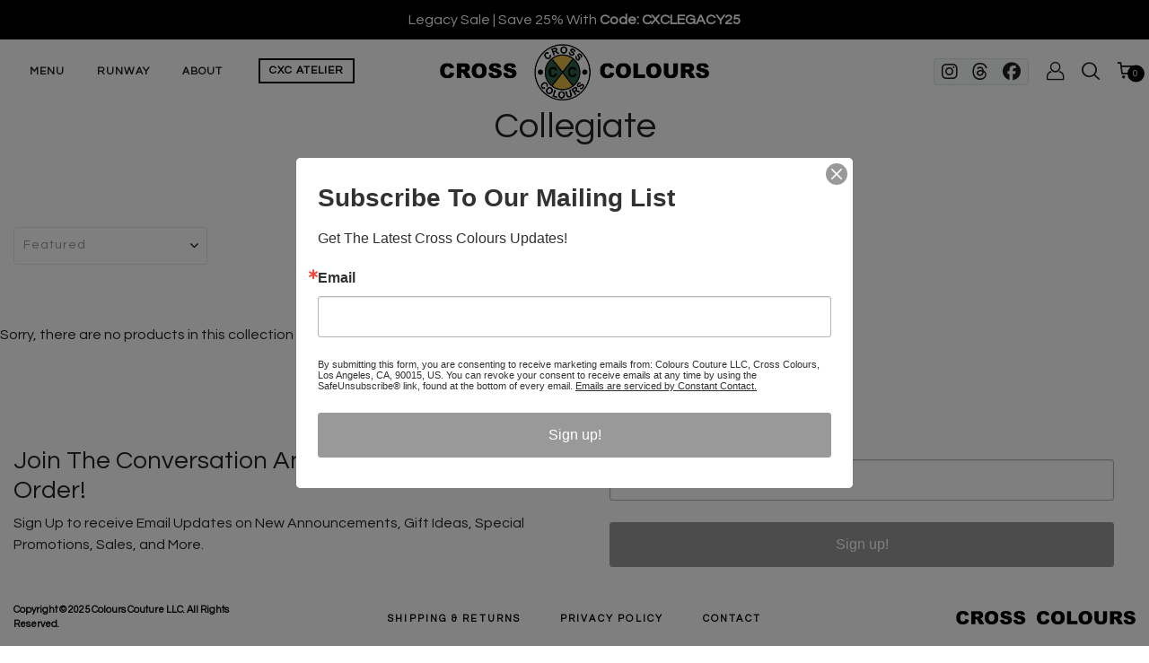

--- FILE ---
content_type: text/html; charset=utf-8
request_url: https://crosscolours.com/collections/collegiate/caps
body_size: 31998
content:
<!DOCTYPE html>
<!--[if IE 8]><html class="no-js lt-ie9" lang="en"> <![endif]-->
<!--[if IE 9 ]><html class="ie9 no-js"> <![endif]-->
<!--[if (gt IE 9)|!(IE)]><!--> <html class="no-js"> <!--<![endif]-->
<head>

  <!-- Basic page needs ================================================== -->
  <meta charset="utf-8">
  <meta http-equiv="X-UA-Compatible" content="IE=edge">

  <!-- Title and description ================================================== -->
  <title>
    &ndash; Tagged &quot;caps&quot;  Cross Colours
  </title>

  

  <!-- Helpers ================================================== -->
  <!-- /snippets/social-meta-tags.liquid -->



<link rel="shortcut icon" href="//crosscolours.com/cdn/shop/t/10/assets/favicon.png?v=147080959263078635271767909462" type="image/png" />

<link rel="apple-touch-icon-precomposed" href="//crosscolours.com/cdn/shop/t/10/assets/icon-for-mobile.png?v=147080959263078635271767909461" />
<link rel="apple-touch-icon-precomposed" sizes="57x57" href="//crosscolours.com/cdn/shop/t/10/assets/icon-for-mobile_57x57.png?v=147080959263078635271767909461" />
<link rel="apple-touch-icon-precomposed" sizes="60x60" href="//crosscolours.com/cdn/shop/t/10/assets/icon-for-mobile_60x60.png?v=147080959263078635271767909461" />
<link rel="apple-touch-icon-precomposed" sizes="72x72" href="//crosscolours.com/cdn/shop/t/10/assets/icon-for-mobile_72x72.png?v=147080959263078635271767909461" />
<link rel="apple-touch-icon-precomposed" sizes="76x76" href="//crosscolours.com/cdn/shop/t/10/assets/icon-for-mobile_76x76.png?v=147080959263078635271767909461" />
<link rel="apple-touch-icon-precomposed" sizes="114x114" href="//crosscolours.com/cdn/shop/t/10/assets/icon-for-mobile_114x114.png?v=147080959263078635271767909461" />
<link rel="apple-touch-icon-precomposed" sizes="120x120" href="//crosscolours.com/cdn/shop/t/10/assets/icon-for-mobile_120x120.png?v=147080959263078635271767909461" />
<link rel="apple-touch-icon-precomposed" sizes="144x144" href="//crosscolours.com/cdn/shop/t/10/assets/icon-for-mobile_144x144.png?v=147080959263078635271767909461" />
<link rel="apple-touch-icon-precomposed" sizes="152x152" href="//crosscolours.com/cdn/shop/t/10/assets/icon-for-mobile_152x152.png?v=147080959263078635271767909461" />



  <meta property="og:type" content="website">
  <meta property="og:title" content="Collegiate">
  
  <meta property="og:image" content="http://crosscolours.com/cdn/shop/t/10/assets/logo.png?v=3126">
  <meta property="og:image:secure_url" content="https://crosscolours.com/cdn/shop/t/10/assets/logo.png?v=3126">
  


  <meta property="og:url" content="https://crosscolours.com/collections/collegiate/caps">
  <meta property="og:site_name" content="Cross Colours">





<meta name="twitter:card" content="summary">


  <link rel="canonical" href="https://crosscolours.com/collections/collegiate/caps">
  <meta name="viewport" content="width=device-width,initial-scale=1">
  <meta name="theme-color" content="#7fc9c4">
  <link rel="icon" href="//crosscolours.com/cdn/shop/t/10/assets/favicon.png?v=147080959263078635271767909462" type="image/png" sizes="16x16">

  <!-- font -->
  




<script type="text/javascript">
  WebFontConfig = {
    google: { families: [ 
      
        'Questrial:100,200,300,400,500,600,700,800,900'
	  
      
    ] }
  };
  (function() {
    var wf = document.createElement('script');
    wf.src = ('https:' == document.location.protocol ? 'https' : 'http') +
      '://ajax.googleapis.com/ajax/libs/webfont/1/webfont.js';
    wf.type = 'text/javascript';
    wf.async = 'true';
    var s = document.getElementsByTagName('script')[0];
    s.parentNode.insertBefore(wf, s);
  })(); 
</script>

  <link href="https://fonts.googleapis.com/css?family=Roboto:300,300i,400,400i,500,500i,700,700i" rel="stylesheet">

  <!-- CSS ================================================== -->
  
  <link href="//crosscolours.com/cdn/shop/t/10/assets/timber.scss.css?v=135083923118611433821769542163" rel="stylesheet" type="text/css" media="all" />
  
  

  <link href="//crosscolours.com/cdn/shop/t/10/assets/bootstrap.min.css?v=121287910720252085271767909461" rel="stylesheet" type="text/css" media="all" />
    <link href="//crosscolours.com/cdn/shop/t/10/assets/themify-icons.css?v=17828378678609318721767909462" rel="stylesheet" type="text/css" media="all" />
  
  <script src="https://kit.fontawesome.com/f2c9bb170f.js" crossorigin="anonymous"></script>
  <link href="//crosscolours.com/cdn/shop/t/10/assets/icomoon.css?v=144229704615930495921767909462" rel="stylesheet" type="text/css" media="all" />
  <link href="//crosscolours.com/cdn/shop/t/10/assets/engo_font_icon.css?v=14331199926979694091767909462" rel="stylesheet" type="text/css" media="all" />
  

  <link href="//crosscolours.com/cdn/shop/t/10/assets/flaticon.css?v=168048587626315319201767909462" rel="stylesheet" type="text/css" media="all" />
  <link href="//crosscolours.com/cdn/shop/t/10/assets/slick.css?v=98340474046176884051767909461" rel="stylesheet" type="text/css" media="all" />
  <link href="//crosscolours.com/cdn/shop/t/10/assets/slick-theme.css?v=26592591803375126621767909461" rel="stylesheet" type="text/css" media="all" />
  <link href="//crosscolours.com/cdn/shop/t/10/assets/jquery.fancybox.min.css?v=55675584413537998841767909461" rel="stylesheet" type="text/css" media="all" />
  <link href="//crosscolours.com/cdn/shop/t/10/assets/threesixty.css?v=109025387368926313381767909461" rel="stylesheet" type="text/css" media="all" />
  <link href="//crosscolours.com/cdn/shop/t/10/assets/style-main.scss.css?v=52898497515482850091767909476" rel="stylesheet" type="text/css" media="all" />
  <link href="//crosscolours.com/cdn/shop/t/10/assets/engo-customize.scss.css?v=18149602216800904351768842332" rel="stylesheet" type="text/css" media="all" />

  

  <!-- Header hook for plugins ================================================== -->
  <script>window.performance && window.performance.mark && window.performance.mark('shopify.content_for_header.start');</script><meta name="facebook-domain-verification" content="1hq7bfa6akw9xkgsbwtjw75wppgeq0">
<meta name="google-site-verification" content="bU2EAkAgl-FOUrAeOfA-KCeYn1lpDCvUw0OLFkwV_oU">
<meta id="shopify-digital-wallet" name="shopify-digital-wallet" content="/3003417/digital_wallets/dialog">
<meta name="shopify-checkout-api-token" content="859b483d513c7a17d7ad7e44611cd7fb">
<meta id="in-context-paypal-metadata" data-shop-id="3003417" data-venmo-supported="true" data-environment="production" data-locale="en_US" data-paypal-v4="true" data-currency="USD">
<link rel="alternate" type="application/atom+xml" title="Feed" href="/collections/collegiate/caps.atom" />
<link rel="alternate" type="application/json+oembed" href="https://crosscolours.com/collections/collegiate/caps.oembed">
<script async="async" src="/checkouts/internal/preloads.js?locale=en-US"></script>
<link rel="preconnect" href="https://shop.app" crossorigin="anonymous">
<script async="async" src="https://shop.app/checkouts/internal/preloads.js?locale=en-US&shop_id=3003417" crossorigin="anonymous"></script>
<script id="apple-pay-shop-capabilities" type="application/json">{"shopId":3003417,"countryCode":"US","currencyCode":"USD","merchantCapabilities":["supports3DS"],"merchantId":"gid:\/\/shopify\/Shop\/3003417","merchantName":"Cross Colours","requiredBillingContactFields":["postalAddress","email"],"requiredShippingContactFields":["postalAddress","email"],"shippingType":"shipping","supportedNetworks":["visa","masterCard","amex"],"total":{"type":"pending","label":"Cross Colours","amount":"1.00"},"shopifyPaymentsEnabled":true,"supportsSubscriptions":true}</script>
<script id="shopify-features" type="application/json">{"accessToken":"859b483d513c7a17d7ad7e44611cd7fb","betas":["rich-media-storefront-analytics"],"domain":"crosscolours.com","predictiveSearch":true,"shopId":3003417,"locale":"en"}</script>
<script>var Shopify = Shopify || {};
Shopify.shop = "crosscolours.myshopify.com";
Shopify.locale = "en";
Shopify.currency = {"active":"USD","rate":"1.0"};
Shopify.country = "US";
Shopify.theme = {"name":"cross-colours-website-v5","id":143323037798,"schema_name":"Cross Colours Minimal","schema_version":"4.0.0","theme_store_id":null,"role":"main"};
Shopify.theme.handle = "null";
Shopify.theme.style = {"id":null,"handle":null};
Shopify.cdnHost = "crosscolours.com/cdn";
Shopify.routes = Shopify.routes || {};
Shopify.routes.root = "/";</script>
<script type="module">!function(o){(o.Shopify=o.Shopify||{}).modules=!0}(window);</script>
<script>!function(o){function n(){var o=[];function n(){o.push(Array.prototype.slice.apply(arguments))}return n.q=o,n}var t=o.Shopify=o.Shopify||{};t.loadFeatures=n(),t.autoloadFeatures=n()}(window);</script>
<script>
  window.ShopifyPay = window.ShopifyPay || {};
  window.ShopifyPay.apiHost = "shop.app\/pay";
  window.ShopifyPay.redirectState = null;
</script>
<script id="shop-js-analytics" type="application/json">{"pageType":"collection"}</script>
<script defer="defer" async type="module" src="//crosscolours.com/cdn/shopifycloud/shop-js/modules/v2/client.init-shop-cart-sync_WVOgQShq.en.esm.js"></script>
<script defer="defer" async type="module" src="//crosscolours.com/cdn/shopifycloud/shop-js/modules/v2/chunk.common_C_13GLB1.esm.js"></script>
<script defer="defer" async type="module" src="//crosscolours.com/cdn/shopifycloud/shop-js/modules/v2/chunk.modal_CLfMGd0m.esm.js"></script>
<script type="module">
  await import("//crosscolours.com/cdn/shopifycloud/shop-js/modules/v2/client.init-shop-cart-sync_WVOgQShq.en.esm.js");
await import("//crosscolours.com/cdn/shopifycloud/shop-js/modules/v2/chunk.common_C_13GLB1.esm.js");
await import("//crosscolours.com/cdn/shopifycloud/shop-js/modules/v2/chunk.modal_CLfMGd0m.esm.js");

  window.Shopify.SignInWithShop?.initShopCartSync?.({"fedCMEnabled":true,"windoidEnabled":true});

</script>
<script>
  window.Shopify = window.Shopify || {};
  if (!window.Shopify.featureAssets) window.Shopify.featureAssets = {};
  window.Shopify.featureAssets['shop-js'] = {"shop-cart-sync":["modules/v2/client.shop-cart-sync_DuR37GeY.en.esm.js","modules/v2/chunk.common_C_13GLB1.esm.js","modules/v2/chunk.modal_CLfMGd0m.esm.js"],"init-fed-cm":["modules/v2/client.init-fed-cm_BucUoe6W.en.esm.js","modules/v2/chunk.common_C_13GLB1.esm.js","modules/v2/chunk.modal_CLfMGd0m.esm.js"],"shop-toast-manager":["modules/v2/client.shop-toast-manager_B0JfrpKj.en.esm.js","modules/v2/chunk.common_C_13GLB1.esm.js","modules/v2/chunk.modal_CLfMGd0m.esm.js"],"init-shop-cart-sync":["modules/v2/client.init-shop-cart-sync_WVOgQShq.en.esm.js","modules/v2/chunk.common_C_13GLB1.esm.js","modules/v2/chunk.modal_CLfMGd0m.esm.js"],"shop-button":["modules/v2/client.shop-button_B_U3bv27.en.esm.js","modules/v2/chunk.common_C_13GLB1.esm.js","modules/v2/chunk.modal_CLfMGd0m.esm.js"],"init-windoid":["modules/v2/client.init-windoid_DuP9q_di.en.esm.js","modules/v2/chunk.common_C_13GLB1.esm.js","modules/v2/chunk.modal_CLfMGd0m.esm.js"],"shop-cash-offers":["modules/v2/client.shop-cash-offers_BmULhtno.en.esm.js","modules/v2/chunk.common_C_13GLB1.esm.js","modules/v2/chunk.modal_CLfMGd0m.esm.js"],"pay-button":["modules/v2/client.pay-button_CrPSEbOK.en.esm.js","modules/v2/chunk.common_C_13GLB1.esm.js","modules/v2/chunk.modal_CLfMGd0m.esm.js"],"init-customer-accounts":["modules/v2/client.init-customer-accounts_jNk9cPYQ.en.esm.js","modules/v2/client.shop-login-button_DJ5ldayH.en.esm.js","modules/v2/chunk.common_C_13GLB1.esm.js","modules/v2/chunk.modal_CLfMGd0m.esm.js"],"avatar":["modules/v2/client.avatar_BTnouDA3.en.esm.js"],"checkout-modal":["modules/v2/client.checkout-modal_pBPyh9w8.en.esm.js","modules/v2/chunk.common_C_13GLB1.esm.js","modules/v2/chunk.modal_CLfMGd0m.esm.js"],"init-shop-for-new-customer-accounts":["modules/v2/client.init-shop-for-new-customer-accounts_BUoCy7a5.en.esm.js","modules/v2/client.shop-login-button_DJ5ldayH.en.esm.js","modules/v2/chunk.common_C_13GLB1.esm.js","modules/v2/chunk.modal_CLfMGd0m.esm.js"],"init-customer-accounts-sign-up":["modules/v2/client.init-customer-accounts-sign-up_CnczCz9H.en.esm.js","modules/v2/client.shop-login-button_DJ5ldayH.en.esm.js","modules/v2/chunk.common_C_13GLB1.esm.js","modules/v2/chunk.modal_CLfMGd0m.esm.js"],"init-shop-email-lookup-coordinator":["modules/v2/client.init-shop-email-lookup-coordinator_CzjY5t9o.en.esm.js","modules/v2/chunk.common_C_13GLB1.esm.js","modules/v2/chunk.modal_CLfMGd0m.esm.js"],"shop-follow-button":["modules/v2/client.shop-follow-button_CsYC63q7.en.esm.js","modules/v2/chunk.common_C_13GLB1.esm.js","modules/v2/chunk.modal_CLfMGd0m.esm.js"],"shop-login-button":["modules/v2/client.shop-login-button_DJ5ldayH.en.esm.js","modules/v2/chunk.common_C_13GLB1.esm.js","modules/v2/chunk.modal_CLfMGd0m.esm.js"],"shop-login":["modules/v2/client.shop-login_B9ccPdmx.en.esm.js","modules/v2/chunk.common_C_13GLB1.esm.js","modules/v2/chunk.modal_CLfMGd0m.esm.js"],"lead-capture":["modules/v2/client.lead-capture_D0K_KgYb.en.esm.js","modules/v2/chunk.common_C_13GLB1.esm.js","modules/v2/chunk.modal_CLfMGd0m.esm.js"],"payment-terms":["modules/v2/client.payment-terms_BWmiNN46.en.esm.js","modules/v2/chunk.common_C_13GLB1.esm.js","modules/v2/chunk.modal_CLfMGd0m.esm.js"]};
</script>
<script>(function() {
  var isLoaded = false;
  function asyncLoad() {
    if (isLoaded) return;
    isLoaded = true;
    var urls = ["https:\/\/static-us.afterpay.com\/shopify\/afterpay-attract\/afterpay-attract-widget.js?shop=crosscolours.myshopify.com"];
    for (var i = 0; i < urls.length; i++) {
      var s = document.createElement('script');
      s.type = 'text/javascript';
      s.async = true;
      s.src = urls[i];
      var x = document.getElementsByTagName('script')[0];
      x.parentNode.insertBefore(s, x);
    }
  };
  if(window.attachEvent) {
    window.attachEvent('onload', asyncLoad);
  } else {
    window.addEventListener('load', asyncLoad, false);
  }
})();</script>
<script id="__st">var __st={"a":3003417,"offset":-28800,"reqid":"27827c2d-3f35-4c45-a4c2-7b07205c59f0-1769628191","pageurl":"crosscolours.com\/collections\/collegiate\/caps","u":"23e8d6a70fae","p":"collection","rtyp":"collection","rid":79586164838};</script>
<script>window.ShopifyPaypalV4VisibilityTracking = true;</script>
<script id="captcha-bootstrap">!function(){'use strict';const t='contact',e='account',n='new_comment',o=[[t,t],['blogs',n],['comments',n],[t,'customer']],c=[[e,'customer_login'],[e,'guest_login'],[e,'recover_customer_password'],[e,'create_customer']],r=t=>t.map((([t,e])=>`form[action*='/${t}']:not([data-nocaptcha='true']) input[name='form_type'][value='${e}']`)).join(','),a=t=>()=>t?[...document.querySelectorAll(t)].map((t=>t.form)):[];function s(){const t=[...o],e=r(t);return a(e)}const i='password',u='form_key',d=['recaptcha-v3-token','g-recaptcha-response','h-captcha-response',i],f=()=>{try{return window.sessionStorage}catch{return}},m='__shopify_v',_=t=>t.elements[u];function p(t,e,n=!1){try{const o=window.sessionStorage,c=JSON.parse(o.getItem(e)),{data:r}=function(t){const{data:e,action:n}=t;return t[m]||n?{data:e,action:n}:{data:t,action:n}}(c);for(const[e,n]of Object.entries(r))t.elements[e]&&(t.elements[e].value=n);n&&o.removeItem(e)}catch(o){console.error('form repopulation failed',{error:o})}}const l='form_type',E='cptcha';function T(t){t.dataset[E]=!0}const w=window,h=w.document,L='Shopify',v='ce_forms',y='captcha';let A=!1;((t,e)=>{const n=(g='f06e6c50-85a8-45c8-87d0-21a2b65856fe',I='https://cdn.shopify.com/shopifycloud/storefront-forms-hcaptcha/ce_storefront_forms_captcha_hcaptcha.v1.5.2.iife.js',D={infoText:'Protected by hCaptcha',privacyText:'Privacy',termsText:'Terms'},(t,e,n)=>{const o=w[L][v],c=o.bindForm;if(c)return c(t,g,e,D).then(n);var r;o.q.push([[t,g,e,D],n]),r=I,A||(h.body.append(Object.assign(h.createElement('script'),{id:'captcha-provider',async:!0,src:r})),A=!0)});var g,I,D;w[L]=w[L]||{},w[L][v]=w[L][v]||{},w[L][v].q=[],w[L][y]=w[L][y]||{},w[L][y].protect=function(t,e){n(t,void 0,e),T(t)},Object.freeze(w[L][y]),function(t,e,n,w,h,L){const[v,y,A,g]=function(t,e,n){const i=e?o:[],u=t?c:[],d=[...i,...u],f=r(d),m=r(i),_=r(d.filter((([t,e])=>n.includes(e))));return[a(f),a(m),a(_),s()]}(w,h,L),I=t=>{const e=t.target;return e instanceof HTMLFormElement?e:e&&e.form},D=t=>v().includes(t);t.addEventListener('submit',(t=>{const e=I(t);if(!e)return;const n=D(e)&&!e.dataset.hcaptchaBound&&!e.dataset.recaptchaBound,o=_(e),c=g().includes(e)&&(!o||!o.value);(n||c)&&t.preventDefault(),c&&!n&&(function(t){try{if(!f())return;!function(t){const e=f();if(!e)return;const n=_(t);if(!n)return;const o=n.value;o&&e.removeItem(o)}(t);const e=Array.from(Array(32),(()=>Math.random().toString(36)[2])).join('');!function(t,e){_(t)||t.append(Object.assign(document.createElement('input'),{type:'hidden',name:u})),t.elements[u].value=e}(t,e),function(t,e){const n=f();if(!n)return;const o=[...t.querySelectorAll(`input[type='${i}']`)].map((({name:t})=>t)),c=[...d,...o],r={};for(const[a,s]of new FormData(t).entries())c.includes(a)||(r[a]=s);n.setItem(e,JSON.stringify({[m]:1,action:t.action,data:r}))}(t,e)}catch(e){console.error('failed to persist form',e)}}(e),e.submit())}));const S=(t,e)=>{t&&!t.dataset[E]&&(n(t,e.some((e=>e===t))),T(t))};for(const o of['focusin','change'])t.addEventListener(o,(t=>{const e=I(t);D(e)&&S(e,y())}));const B=e.get('form_key'),M=e.get(l),P=B&&M;t.addEventListener('DOMContentLoaded',(()=>{const t=y();if(P)for(const e of t)e.elements[l].value===M&&p(e,B);[...new Set([...A(),...v().filter((t=>'true'===t.dataset.shopifyCaptcha))])].forEach((e=>S(e,t)))}))}(h,new URLSearchParams(w.location.search),n,t,e,['guest_login'])})(!0,!0)}();</script>
<script integrity="sha256-4kQ18oKyAcykRKYeNunJcIwy7WH5gtpwJnB7kiuLZ1E=" data-source-attribution="shopify.loadfeatures" defer="defer" src="//crosscolours.com/cdn/shopifycloud/storefront/assets/storefront/load_feature-a0a9edcb.js" crossorigin="anonymous"></script>
<script crossorigin="anonymous" defer="defer" src="//crosscolours.com/cdn/shopifycloud/storefront/assets/shopify_pay/storefront-65b4c6d7.js?v=20250812"></script>
<script data-source-attribution="shopify.dynamic_checkout.dynamic.init">var Shopify=Shopify||{};Shopify.PaymentButton=Shopify.PaymentButton||{isStorefrontPortableWallets:!0,init:function(){window.Shopify.PaymentButton.init=function(){};var t=document.createElement("script");t.src="https://crosscolours.com/cdn/shopifycloud/portable-wallets/latest/portable-wallets.en.js",t.type="module",document.head.appendChild(t)}};
</script>
<script data-source-attribution="shopify.dynamic_checkout.buyer_consent">
  function portableWalletsHideBuyerConsent(e){var t=document.getElementById("shopify-buyer-consent"),n=document.getElementById("shopify-subscription-policy-button");t&&n&&(t.classList.add("hidden"),t.setAttribute("aria-hidden","true"),n.removeEventListener("click",e))}function portableWalletsShowBuyerConsent(e){var t=document.getElementById("shopify-buyer-consent"),n=document.getElementById("shopify-subscription-policy-button");t&&n&&(t.classList.remove("hidden"),t.removeAttribute("aria-hidden"),n.addEventListener("click",e))}window.Shopify?.PaymentButton&&(window.Shopify.PaymentButton.hideBuyerConsent=portableWalletsHideBuyerConsent,window.Shopify.PaymentButton.showBuyerConsent=portableWalletsShowBuyerConsent);
</script>
<script data-source-attribution="shopify.dynamic_checkout.cart.bootstrap">document.addEventListener("DOMContentLoaded",(function(){function t(){return document.querySelector("shopify-accelerated-checkout-cart, shopify-accelerated-checkout")}if(t())Shopify.PaymentButton.init();else{new MutationObserver((function(e,n){t()&&(Shopify.PaymentButton.init(),n.disconnect())})).observe(document.body,{childList:!0,subtree:!0})}}));
</script>
<link id="shopify-accelerated-checkout-styles" rel="stylesheet" media="screen" href="https://crosscolours.com/cdn/shopifycloud/portable-wallets/latest/accelerated-checkout-backwards-compat.css" crossorigin="anonymous">
<style id="shopify-accelerated-checkout-cart">
        #shopify-buyer-consent {
  margin-top: 1em;
  display: inline-block;
  width: 100%;
}

#shopify-buyer-consent.hidden {
  display: none;
}

#shopify-subscription-policy-button {
  background: none;
  border: none;
  padding: 0;
  text-decoration: underline;
  font-size: inherit;
  cursor: pointer;
}

#shopify-subscription-policy-button::before {
  box-shadow: none;
}

      </style>

<script>window.performance && window.performance.mark && window.performance.mark('shopify.content_for_header.end');</script>
  <!-- /snippets/oldIE-js.liquid -->


<!--[if lt IE 9]>
<script src="//cdnjs.cloudflare.com/ajax/libs/html5shiv/3.7.2/html5shiv.min.js" type="text/javascript"></script>
<script src="//crosscolours.com/cdn/shop/t/10/assets/respond.min.js?v=3126" type="text/javascript"></script>
<link href="//crosscolours.com/cdn/shop/t/10/assets/respond-proxy.html" id="respond-proxy" rel="respond-proxy" />
<link href="//crosscolours.com/search?q=9aef563f32a4f17d26223461f35ba51b" id="respond-redirect" rel="respond-redirect" />
<script src="//crosscolours.com/search?q=9aef563f32a4f17d26223461f35ba51b" type="text/javascript"></script>
<![endif]-->



  
  <script src="//ajax.googleapis.com/ajax/libs/jquery/1.11.0/jquery.min.js" type="text/javascript"></script>
  <script src="//crosscolours.com/cdn/shopifycloud/storefront/assets/themes_support/api.jquery-7ab1a3a4.js" type="text/javascript"></script>
  <script src="//crosscolours.com/cdn/shop/t/10/assets/modernizr-2.8.3.min.js?v=174727525422211915231767909462" type="text/javascript"></script>
  <script src="//crosscolours.com/cdn/shopifycloud/storefront/assets/themes_support/option_selection-b017cd28.js" type="text/javascript"></script>


  <script>
    window.ajax_cart = true;
    window.money_format = '$ {{amount}} USD';
    window.shop_currency = 'USD';
    window.show_multiple_currencies = true;
    window.loading_url = "//crosscolours.com/cdn/shop/t/10/assets/loader.gif?v=9076874988191347041767909462";
    window.use_color_swatch = true;
    window.product_image_resize = true;
    window.enable_sidebar_multiple_choice = true;

    window.file_url = "//crosscolours.com/cdn/shop/files/?v=3126";
    window.asset_url = "";
    window.images_size = {
      is_crop: true,
      ratio_width : 1,
      ratio_height : 1,
    };
    window.inventory_text = {
      in_stock: "In Stock",
      many_in_stock: "Translation missing: en.products.product.many_in_stock",
      out_of_stock: "Out Of Stock",
      add_to_cart: "Add to Cart",
      sold_out: "Sold Out",
      unavailable: "Unavailable"
    };

    window.sidebar_toggle = {
      show_sidebar_toggle: "Translation missing: en.general.sidebar_toggle.show_sidebar_toggle",
      hide_sidebar_toggle: "Translation missing: en.general.sidebar_toggle.hide_sidebar_toggle"
    };

  </script>

  
  

  <!-- /snippets/social-meta-tags.liquid -->



<link rel="shortcut icon" href="//crosscolours.com/cdn/shop/t/10/assets/favicon.png?v=147080959263078635271767909462" type="image/png" />

<link rel="apple-touch-icon-precomposed" href="//crosscolours.com/cdn/shop/t/10/assets/icon-for-mobile.png?v=147080959263078635271767909461" />
<link rel="apple-touch-icon-precomposed" sizes="57x57" href="//crosscolours.com/cdn/shop/t/10/assets/icon-for-mobile_57x57.png?v=147080959263078635271767909461" />
<link rel="apple-touch-icon-precomposed" sizes="60x60" href="//crosscolours.com/cdn/shop/t/10/assets/icon-for-mobile_60x60.png?v=147080959263078635271767909461" />
<link rel="apple-touch-icon-precomposed" sizes="72x72" href="//crosscolours.com/cdn/shop/t/10/assets/icon-for-mobile_72x72.png?v=147080959263078635271767909461" />
<link rel="apple-touch-icon-precomposed" sizes="76x76" href="//crosscolours.com/cdn/shop/t/10/assets/icon-for-mobile_76x76.png?v=147080959263078635271767909461" />
<link rel="apple-touch-icon-precomposed" sizes="114x114" href="//crosscolours.com/cdn/shop/t/10/assets/icon-for-mobile_114x114.png?v=147080959263078635271767909461" />
<link rel="apple-touch-icon-precomposed" sizes="120x120" href="//crosscolours.com/cdn/shop/t/10/assets/icon-for-mobile_120x120.png?v=147080959263078635271767909461" />
<link rel="apple-touch-icon-precomposed" sizes="144x144" href="//crosscolours.com/cdn/shop/t/10/assets/icon-for-mobile_144x144.png?v=147080959263078635271767909461" />
<link rel="apple-touch-icon-precomposed" sizes="152x152" href="//crosscolours.com/cdn/shop/t/10/assets/icon-for-mobile_152x152.png?v=147080959263078635271767909461" />



  <meta property="og:type" content="website">
  <meta property="og:title" content="Collegiate">
  
  <meta property="og:image" content="http://crosscolours.com/cdn/shop/t/10/assets/logo.png?v=3126">
  <meta property="og:image:secure_url" content="https://crosscolours.com/cdn/shop/t/10/assets/logo.png?v=3126">
  


  <meta property="og:url" content="https://crosscolours.com/collections/collegiate/caps">
  <meta property="og:site_name" content="Cross Colours">





<meta name="twitter:card" content="summary">



  <!-- Meta Pixel Code -->
  <script>
  !function(f,b,e,v,n,t,s)
  {if(f.fbq)return;n=f.fbq=function(){n.callMethod?
  n.callMethod.apply(n,arguments):n.queue.push(arguments)};
  if(!f._fbq)f._fbq=n;n.push=n;n.loaded=!0;n.version='2.0';
  n.queue=[];t=b.createElement(e);t.async=!0;
  t.src=v;s=b.getElementsByTagName(e)[0];
  s.parentNode.insertBefore(t,s)}(window, document,'script',
  'https://connect.facebook.net/en_US/fbevents.js');
  fbq('init', '286883466658097');
  fbq('track', 'PageView');
  </script>
  <noscript><img height="1" width="1" style="display:none"
  src="https://www.facebook.com/tr?id=286883466658097&ev=PageView&noscript=1"
  /></noscript>
  <!-- End Meta Pixel Code -->

  <!-- Facebook Pixel Code -->
  <script>
  !function(f,b,e,v,n,t,s)
  {if(f.fbq)return;n=f.fbq=function(){n.callMethod?
  n.callMethod.apply(n,arguments):n.queue.push(arguments)};
  if(!f._fbq)f._fbq=n;n.push=n;n.loaded=!0;n.version='2.0';
  n.queue=[];t=b.createElement(e);t.async=!0;
  t.src=v;s=b.getElementsByTagName(e)[0];
  s.parentNode.insertBefore(t,s)}(window, document,'script',
  'https://connect.facebook.net/en_US/fbevents.js');
  fbq('init', '257671258709653');
  fbq('track', 'PageView');
  </script>
  <noscript><img height="1" width="1" style="display:none"
  src="https://www.facebook.com/tr?id=257671258709653&ev=PageView&noscript=1"
  /></noscript>
  <!-- End Facebook Pixel Code -->
  
  <!-- Global site tag (gtag.js) - Google Ads: 618664658 -->
  <script async src="https://www.googletagmanager.com/gtag/js?id=AW-618664658"></script>
  <script>
    window.dataLayer = window.dataLayer || [];
    function gtag(){dataLayer.push(arguments);}
    gtag('js', new Date());
    gtag('config', 'AW-618664658');
  </script>

  <!-- Google tag (gtag.js) -->
  <script async src="https://www.googletagmanager.com/gtag/js?id=G-PTXVM83V61"></script>
  <script>
    window.dataLayer = window.dataLayer || [];
    function gtag(){dataLayer.push(arguments);}
    gtag('js', new Date());
  
    gtag('config', 'G-PTXVM83V61');
  </script>
  
  <!-- TikTok Pixel -->
  <script>
  !function (w, d, t) {
    w.TiktokAnalyticsObject=t;var ttq=w[t]=w[t]||[];ttq.methods=["page","track","identify","instances","debug","on","off","once","ready","alias","group","enableCookie","disableCookie"],ttq.setAndDefer=function(t,e){t[e]=function(){t.push([e].concat(Array.prototype.slice.call(arguments,0)))}};for(var i=0;i<ttq.methods.length;i++)ttq.setAndDefer(ttq,ttq.methods[i]);ttq.instance=function(t){for(var e=ttq._i[t]||[],n=0;n<ttq.methods.length;n++)ttq.setAndDefer(e,ttq.methods[n]);return e},ttq.load=function(e,n){var i="https://analytics.tiktok.com/i18n/pixel/events.js";ttq._i=ttq._i||{},ttq._i[e]=[],ttq._i[e]._u=i,ttq._t=ttq._t||{},ttq._t[e]=+new Date,ttq._o=ttq._o||{},ttq._o[e]=n||{};var o=document.createElement("script");o.type="text/javascript",o.async=!0,o.src=i+"?sdkid="+e+"&lib="+t;var a=document.getElementsByTagName("script")[0];a.parentNode.insertBefore(o,a)};

    ttq.load('CADQE3BC77U9DGAS08F0');
    ttq.page();
  }(window, document, 'ttq');
  </script>

  <!-- Google Tag Manager -->
  <script>(function(w,d,s,l,i){w[l]=w[l]||[];w[l].push({'gtm.start':
  new Date().getTime(),event:'gtm.js'});var f=d.getElementsByTagName(s)[0],
  j=d.createElement(s),dl=l!='dataLayer'?'&l='+l:'';j.async=true;j.src=
  'https://www.googletagmanager.com/gtm.js?id='+i+dl;f.parentNode.insertBefore(j,f);
  })(window,document,'script','dataLayer','GTM-WJQJW5N');</script>
  <!-- End Google Tag Manager -->

  
    <script src="//crosscolours.com/cdn/shop/t/10/assets/ajaxinate.js?v=140117422823004417731767909462" type="text/javascript"></script>
  

  
<!-- BEGIN app block: shopify://apps/userway-website-accessibility/blocks/uw-widget-extension/bc2d8a34-1a37-451b-ab1a-271bc4e9daa7 -->




<script type="text/javascript" async="" src="https://cdn.userway.org/widget.js?account=9UmNMUXGrr&amp;platfAppInstalledSiteId=3625508&amp;shop=crosscolours.com"></script>

<!-- END app block --><script src="https://cdn.shopify.com/extensions/48e08126-989d-4bd6-9739-ba90f1094b99/cartly-abandoned-cart-recovery-5/assets/js-storefront-script.js" type="text/javascript" defer="defer"></script>
<link href="https://cdn.shopify.com/extensions/48e08126-989d-4bd6-9739-ba90f1094b99/cartly-abandoned-cart-recovery-5/assets/style.css" rel="stylesheet" type="text/css" media="all">
<script src="https://cdn.shopify.com/extensions/1f805629-c1d3-44c5-afa0-f2ef641295ef/booster-page-speed-optimizer-1/assets/speed-embed.js" type="text/javascript" defer="defer"></script>
<link href="https://monorail-edge.shopifysvc.com" rel="dns-prefetch">
<script>(function(){if ("sendBeacon" in navigator && "performance" in window) {try {var session_token_from_headers = performance.getEntriesByType('navigation')[0].serverTiming.find(x => x.name == '_s').description;} catch {var session_token_from_headers = undefined;}var session_cookie_matches = document.cookie.match(/_shopify_s=([^;]*)/);var session_token_from_cookie = session_cookie_matches && session_cookie_matches.length === 2 ? session_cookie_matches[1] : "";var session_token = session_token_from_headers || session_token_from_cookie || "";function handle_abandonment_event(e) {var entries = performance.getEntries().filter(function(entry) {return /monorail-edge.shopifysvc.com/.test(entry.name);});if (!window.abandonment_tracked && entries.length === 0) {window.abandonment_tracked = true;var currentMs = Date.now();var navigation_start = performance.timing.navigationStart;var payload = {shop_id: 3003417,url: window.location.href,navigation_start,duration: currentMs - navigation_start,session_token,page_type: "collection"};window.navigator.sendBeacon("https://monorail-edge.shopifysvc.com/v1/produce", JSON.stringify({schema_id: "online_store_buyer_site_abandonment/1.1",payload: payload,metadata: {event_created_at_ms: currentMs,event_sent_at_ms: currentMs}}));}}window.addEventListener('pagehide', handle_abandonment_event);}}());</script>
<script id="web-pixels-manager-setup">(function e(e,d,r,n,o){if(void 0===o&&(o={}),!Boolean(null===(a=null===(i=window.Shopify)||void 0===i?void 0:i.analytics)||void 0===a?void 0:a.replayQueue)){var i,a;window.Shopify=window.Shopify||{};var t=window.Shopify;t.analytics=t.analytics||{};var s=t.analytics;s.replayQueue=[],s.publish=function(e,d,r){return s.replayQueue.push([e,d,r]),!0};try{self.performance.mark("wpm:start")}catch(e){}var l=function(){var e={modern:/Edge?\/(1{2}[4-9]|1[2-9]\d|[2-9]\d{2}|\d{4,})\.\d+(\.\d+|)|Firefox\/(1{2}[4-9]|1[2-9]\d|[2-9]\d{2}|\d{4,})\.\d+(\.\d+|)|Chrom(ium|e)\/(9{2}|\d{3,})\.\d+(\.\d+|)|(Maci|X1{2}).+ Version\/(15\.\d+|(1[6-9]|[2-9]\d|\d{3,})\.\d+)([,.]\d+|)( \(\w+\)|)( Mobile\/\w+|) Safari\/|Chrome.+OPR\/(9{2}|\d{3,})\.\d+\.\d+|(CPU[ +]OS|iPhone[ +]OS|CPU[ +]iPhone|CPU IPhone OS|CPU iPad OS)[ +]+(15[._]\d+|(1[6-9]|[2-9]\d|\d{3,})[._]\d+)([._]\d+|)|Android:?[ /-](13[3-9]|1[4-9]\d|[2-9]\d{2}|\d{4,})(\.\d+|)(\.\d+|)|Android.+Firefox\/(13[5-9]|1[4-9]\d|[2-9]\d{2}|\d{4,})\.\d+(\.\d+|)|Android.+Chrom(ium|e)\/(13[3-9]|1[4-9]\d|[2-9]\d{2}|\d{4,})\.\d+(\.\d+|)|SamsungBrowser\/([2-9]\d|\d{3,})\.\d+/,legacy:/Edge?\/(1[6-9]|[2-9]\d|\d{3,})\.\d+(\.\d+|)|Firefox\/(5[4-9]|[6-9]\d|\d{3,})\.\d+(\.\d+|)|Chrom(ium|e)\/(5[1-9]|[6-9]\d|\d{3,})\.\d+(\.\d+|)([\d.]+$|.*Safari\/(?![\d.]+ Edge\/[\d.]+$))|(Maci|X1{2}).+ Version\/(10\.\d+|(1[1-9]|[2-9]\d|\d{3,})\.\d+)([,.]\d+|)( \(\w+\)|)( Mobile\/\w+|) Safari\/|Chrome.+OPR\/(3[89]|[4-9]\d|\d{3,})\.\d+\.\d+|(CPU[ +]OS|iPhone[ +]OS|CPU[ +]iPhone|CPU IPhone OS|CPU iPad OS)[ +]+(10[._]\d+|(1[1-9]|[2-9]\d|\d{3,})[._]\d+)([._]\d+|)|Android:?[ /-](13[3-9]|1[4-9]\d|[2-9]\d{2}|\d{4,})(\.\d+|)(\.\d+|)|Mobile Safari.+OPR\/([89]\d|\d{3,})\.\d+\.\d+|Android.+Firefox\/(13[5-9]|1[4-9]\d|[2-9]\d{2}|\d{4,})\.\d+(\.\d+|)|Android.+Chrom(ium|e)\/(13[3-9]|1[4-9]\d|[2-9]\d{2}|\d{4,})\.\d+(\.\d+|)|Android.+(UC? ?Browser|UCWEB|U3)[ /]?(15\.([5-9]|\d{2,})|(1[6-9]|[2-9]\d|\d{3,})\.\d+)\.\d+|SamsungBrowser\/(5\.\d+|([6-9]|\d{2,})\.\d+)|Android.+MQ{2}Browser\/(14(\.(9|\d{2,})|)|(1[5-9]|[2-9]\d|\d{3,})(\.\d+|))(\.\d+|)|K[Aa][Ii]OS\/(3\.\d+|([4-9]|\d{2,})\.\d+)(\.\d+|)/},d=e.modern,r=e.legacy,n=navigator.userAgent;return n.match(d)?"modern":n.match(r)?"legacy":"unknown"}(),u="modern"===l?"modern":"legacy",c=(null!=n?n:{modern:"",legacy:""})[u],f=function(e){return[e.baseUrl,"/wpm","/b",e.hashVersion,"modern"===e.buildTarget?"m":"l",".js"].join("")}({baseUrl:d,hashVersion:r,buildTarget:u}),m=function(e){var d=e.version,r=e.bundleTarget,n=e.surface,o=e.pageUrl,i=e.monorailEndpoint;return{emit:function(e){var a=e.status,t=e.errorMsg,s=(new Date).getTime(),l=JSON.stringify({metadata:{event_sent_at_ms:s},events:[{schema_id:"web_pixels_manager_load/3.1",payload:{version:d,bundle_target:r,page_url:o,status:a,surface:n,error_msg:t},metadata:{event_created_at_ms:s}}]});if(!i)return console&&console.warn&&console.warn("[Web Pixels Manager] No Monorail endpoint provided, skipping logging."),!1;try{return self.navigator.sendBeacon.bind(self.navigator)(i,l)}catch(e){}var u=new XMLHttpRequest;try{return u.open("POST",i,!0),u.setRequestHeader("Content-Type","text/plain"),u.send(l),!0}catch(e){return console&&console.warn&&console.warn("[Web Pixels Manager] Got an unhandled error while logging to Monorail."),!1}}}}({version:r,bundleTarget:l,surface:e.surface,pageUrl:self.location.href,monorailEndpoint:e.monorailEndpoint});try{o.browserTarget=l,function(e){var d=e.src,r=e.async,n=void 0===r||r,o=e.onload,i=e.onerror,a=e.sri,t=e.scriptDataAttributes,s=void 0===t?{}:t,l=document.createElement("script"),u=document.querySelector("head"),c=document.querySelector("body");if(l.async=n,l.src=d,a&&(l.integrity=a,l.crossOrigin="anonymous"),s)for(var f in s)if(Object.prototype.hasOwnProperty.call(s,f))try{l.dataset[f]=s[f]}catch(e){}if(o&&l.addEventListener("load",o),i&&l.addEventListener("error",i),u)u.appendChild(l);else{if(!c)throw new Error("Did not find a head or body element to append the script");c.appendChild(l)}}({src:f,async:!0,onload:function(){if(!function(){var e,d;return Boolean(null===(d=null===(e=window.Shopify)||void 0===e?void 0:e.analytics)||void 0===d?void 0:d.initialized)}()){var d=window.webPixelsManager.init(e)||void 0;if(d){var r=window.Shopify.analytics;r.replayQueue.forEach((function(e){var r=e[0],n=e[1],o=e[2];d.publishCustomEvent(r,n,o)})),r.replayQueue=[],r.publish=d.publishCustomEvent,r.visitor=d.visitor,r.initialized=!0}}},onerror:function(){return m.emit({status:"failed",errorMsg:"".concat(f," has failed to load")})},sri:function(e){var d=/^sha384-[A-Za-z0-9+/=]+$/;return"string"==typeof e&&d.test(e)}(c)?c:"",scriptDataAttributes:o}),m.emit({status:"loading"})}catch(e){m.emit({status:"failed",errorMsg:(null==e?void 0:e.message)||"Unknown error"})}}})({shopId: 3003417,storefrontBaseUrl: "https://crosscolours.com",extensionsBaseUrl: "https://extensions.shopifycdn.com/cdn/shopifycloud/web-pixels-manager",monorailEndpoint: "https://monorail-edge.shopifysvc.com/unstable/produce_batch",surface: "storefront-renderer",enabledBetaFlags: ["2dca8a86"],webPixelsConfigList: [{"id":"337674342","configuration":"{\"config\":\"{\\\"pixel_id\\\":\\\"G-PTXVM83V61\\\",\\\"google_tag_ids\\\":[\\\"G-PTXVM83V61\\\",\\\"GT-TWQ4S56\\\"],\\\"target_country\\\":\\\"US\\\",\\\"gtag_events\\\":[{\\\"type\\\":\\\"begin_checkout\\\",\\\"action_label\\\":\\\"G-PTXVM83V61\\\"},{\\\"type\\\":\\\"search\\\",\\\"action_label\\\":\\\"G-PTXVM83V61\\\"},{\\\"type\\\":\\\"view_item\\\",\\\"action_label\\\":[\\\"G-PTXVM83V61\\\",\\\"MC-X7Q4G79KZH\\\"]},{\\\"type\\\":\\\"purchase\\\",\\\"action_label\\\":[\\\"G-PTXVM83V61\\\",\\\"MC-X7Q4G79KZH\\\"]},{\\\"type\\\":\\\"page_view\\\",\\\"action_label\\\":[\\\"G-PTXVM83V61\\\",\\\"MC-X7Q4G79KZH\\\"]},{\\\"type\\\":\\\"add_payment_info\\\",\\\"action_label\\\":\\\"G-PTXVM83V61\\\"},{\\\"type\\\":\\\"add_to_cart\\\",\\\"action_label\\\":\\\"G-PTXVM83V61\\\"}],\\\"enable_monitoring_mode\\\":false}\"}","eventPayloadVersion":"v1","runtimeContext":"OPEN","scriptVersion":"b2a88bafab3e21179ed38636efcd8a93","type":"APP","apiClientId":1780363,"privacyPurposes":[],"dataSharingAdjustments":{"protectedCustomerApprovalScopes":["read_customer_address","read_customer_email","read_customer_name","read_customer_personal_data","read_customer_phone"]}},{"id":"121667686","configuration":"{\"pixel_id\":\"286883466658097\",\"pixel_type\":\"facebook_pixel\",\"metaapp_system_user_token\":\"-\"}","eventPayloadVersion":"v1","runtimeContext":"OPEN","scriptVersion":"ca16bc87fe92b6042fbaa3acc2fbdaa6","type":"APP","apiClientId":2329312,"privacyPurposes":["ANALYTICS","MARKETING","SALE_OF_DATA"],"dataSharingAdjustments":{"protectedCustomerApprovalScopes":["read_customer_address","read_customer_email","read_customer_name","read_customer_personal_data","read_customer_phone"]}},{"id":"49021030","configuration":"{\"tagID\":\"2612598408497\"}","eventPayloadVersion":"v1","runtimeContext":"STRICT","scriptVersion":"18031546ee651571ed29edbe71a3550b","type":"APP","apiClientId":3009811,"privacyPurposes":["ANALYTICS","MARKETING","SALE_OF_DATA"],"dataSharingAdjustments":{"protectedCustomerApprovalScopes":["read_customer_address","read_customer_email","read_customer_name","read_customer_personal_data","read_customer_phone"]}},{"id":"shopify-app-pixel","configuration":"{}","eventPayloadVersion":"v1","runtimeContext":"STRICT","scriptVersion":"0450","apiClientId":"shopify-pixel","type":"APP","privacyPurposes":["ANALYTICS","MARKETING"]},{"id":"shopify-custom-pixel","eventPayloadVersion":"v1","runtimeContext":"LAX","scriptVersion":"0450","apiClientId":"shopify-pixel","type":"CUSTOM","privacyPurposes":["ANALYTICS","MARKETING"]}],isMerchantRequest: false,initData: {"shop":{"name":"Cross Colours","paymentSettings":{"currencyCode":"USD"},"myshopifyDomain":"crosscolours.myshopify.com","countryCode":"US","storefrontUrl":"https:\/\/crosscolours.com"},"customer":null,"cart":null,"checkout":null,"productVariants":[],"purchasingCompany":null},},"https://crosscolours.com/cdn","fcfee988w5aeb613cpc8e4bc33m6693e112",{"modern":"","legacy":""},{"shopId":"3003417","storefrontBaseUrl":"https:\/\/crosscolours.com","extensionBaseUrl":"https:\/\/extensions.shopifycdn.com\/cdn\/shopifycloud\/web-pixels-manager","surface":"storefront-renderer","enabledBetaFlags":"[\"2dca8a86\"]","isMerchantRequest":"false","hashVersion":"fcfee988w5aeb613cpc8e4bc33m6693e112","publish":"custom","events":"[[\"page_viewed\",{}],[\"collection_viewed\",{\"collection\":{\"id\":\"79586164838\",\"title\":\"Collegiate\",\"productVariants\":[]}}]]"});</script><script>
  window.ShopifyAnalytics = window.ShopifyAnalytics || {};
  window.ShopifyAnalytics.meta = window.ShopifyAnalytics.meta || {};
  window.ShopifyAnalytics.meta.currency = 'USD';
  var meta = {"products":[],"page":{"pageType":"collection","resourceType":"collection","resourceId":79586164838,"requestId":"27827c2d-3f35-4c45-a4c2-7b07205c59f0-1769628191"}};
  for (var attr in meta) {
    window.ShopifyAnalytics.meta[attr] = meta[attr];
  }
</script>
<script class="analytics">
  (function () {
    var customDocumentWrite = function(content) {
      var jquery = null;

      if (window.jQuery) {
        jquery = window.jQuery;
      } else if (window.Checkout && window.Checkout.$) {
        jquery = window.Checkout.$;
      }

      if (jquery) {
        jquery('body').append(content);
      }
    };

    var hasLoggedConversion = function(token) {
      if (token) {
        return document.cookie.indexOf('loggedConversion=' + token) !== -1;
      }
      return false;
    }

    var setCookieIfConversion = function(token) {
      if (token) {
        var twoMonthsFromNow = new Date(Date.now());
        twoMonthsFromNow.setMonth(twoMonthsFromNow.getMonth() + 2);

        document.cookie = 'loggedConversion=' + token + '; expires=' + twoMonthsFromNow;
      }
    }

    var trekkie = window.ShopifyAnalytics.lib = window.trekkie = window.trekkie || [];
    if (trekkie.integrations) {
      return;
    }
    trekkie.methods = [
      'identify',
      'page',
      'ready',
      'track',
      'trackForm',
      'trackLink'
    ];
    trekkie.factory = function(method) {
      return function() {
        var args = Array.prototype.slice.call(arguments);
        args.unshift(method);
        trekkie.push(args);
        return trekkie;
      };
    };
    for (var i = 0; i < trekkie.methods.length; i++) {
      var key = trekkie.methods[i];
      trekkie[key] = trekkie.factory(key);
    }
    trekkie.load = function(config) {
      trekkie.config = config || {};
      trekkie.config.initialDocumentCookie = document.cookie;
      var first = document.getElementsByTagName('script')[0];
      var script = document.createElement('script');
      script.type = 'text/javascript';
      script.onerror = function(e) {
        var scriptFallback = document.createElement('script');
        scriptFallback.type = 'text/javascript';
        scriptFallback.onerror = function(error) {
                var Monorail = {
      produce: function produce(monorailDomain, schemaId, payload) {
        var currentMs = new Date().getTime();
        var event = {
          schema_id: schemaId,
          payload: payload,
          metadata: {
            event_created_at_ms: currentMs,
            event_sent_at_ms: currentMs
          }
        };
        return Monorail.sendRequest("https://" + monorailDomain + "/v1/produce", JSON.stringify(event));
      },
      sendRequest: function sendRequest(endpointUrl, payload) {
        // Try the sendBeacon API
        if (window && window.navigator && typeof window.navigator.sendBeacon === 'function' && typeof window.Blob === 'function' && !Monorail.isIos12()) {
          var blobData = new window.Blob([payload], {
            type: 'text/plain'
          });

          if (window.navigator.sendBeacon(endpointUrl, blobData)) {
            return true;
          } // sendBeacon was not successful

        } // XHR beacon

        var xhr = new XMLHttpRequest();

        try {
          xhr.open('POST', endpointUrl);
          xhr.setRequestHeader('Content-Type', 'text/plain');
          xhr.send(payload);
        } catch (e) {
          console.log(e);
        }

        return false;
      },
      isIos12: function isIos12() {
        return window.navigator.userAgent.lastIndexOf('iPhone; CPU iPhone OS 12_') !== -1 || window.navigator.userAgent.lastIndexOf('iPad; CPU OS 12_') !== -1;
      }
    };
    Monorail.produce('monorail-edge.shopifysvc.com',
      'trekkie_storefront_load_errors/1.1',
      {shop_id: 3003417,
      theme_id: 143323037798,
      app_name: "storefront",
      context_url: window.location.href,
      source_url: "//crosscolours.com/cdn/s/trekkie.storefront.a804e9514e4efded663580eddd6991fcc12b5451.min.js"});

        };
        scriptFallback.async = true;
        scriptFallback.src = '//crosscolours.com/cdn/s/trekkie.storefront.a804e9514e4efded663580eddd6991fcc12b5451.min.js';
        first.parentNode.insertBefore(scriptFallback, first);
      };
      script.async = true;
      script.src = '//crosscolours.com/cdn/s/trekkie.storefront.a804e9514e4efded663580eddd6991fcc12b5451.min.js';
      first.parentNode.insertBefore(script, first);
    };
    trekkie.load(
      {"Trekkie":{"appName":"storefront","development":false,"defaultAttributes":{"shopId":3003417,"isMerchantRequest":null,"themeId":143323037798,"themeCityHash":"2871209020341252922","contentLanguage":"en","currency":"USD","eventMetadataId":"d4b58286-16ba-4de0-a1d3-64b8d45890b5"},"isServerSideCookieWritingEnabled":true,"monorailRegion":"shop_domain","enabledBetaFlags":["65f19447","b5387b81"]},"Session Attribution":{},"S2S":{"facebookCapiEnabled":true,"source":"trekkie-storefront-renderer","apiClientId":580111}}
    );

    var loaded = false;
    trekkie.ready(function() {
      if (loaded) return;
      loaded = true;

      window.ShopifyAnalytics.lib = window.trekkie;

      var originalDocumentWrite = document.write;
      document.write = customDocumentWrite;
      try { window.ShopifyAnalytics.merchantGoogleAnalytics.call(this); } catch(error) {};
      document.write = originalDocumentWrite;

      window.ShopifyAnalytics.lib.page(null,{"pageType":"collection","resourceType":"collection","resourceId":79586164838,"requestId":"27827c2d-3f35-4c45-a4c2-7b07205c59f0-1769628191","shopifyEmitted":true});

      var match = window.location.pathname.match(/checkouts\/(.+)\/(thank_you|post_purchase)/)
      var token = match? match[1]: undefined;
      if (!hasLoggedConversion(token)) {
        setCookieIfConversion(token);
        window.ShopifyAnalytics.lib.track("Viewed Product Category",{"currency":"USD","category":"Collection: collegiate","collectionName":"collegiate","collectionId":79586164838,"nonInteraction":true},undefined,undefined,{"shopifyEmitted":true});
      }
    });


        var eventsListenerScript = document.createElement('script');
        eventsListenerScript.async = true;
        eventsListenerScript.src = "//crosscolours.com/cdn/shopifycloud/storefront/assets/shop_events_listener-3da45d37.js";
        document.getElementsByTagName('head')[0].appendChild(eventsListenerScript);

})();</script>
  <script>
  if (!window.ga || (window.ga && typeof window.ga !== 'function')) {
    window.ga = function ga() {
      (window.ga.q = window.ga.q || []).push(arguments);
      if (window.Shopify && window.Shopify.analytics && typeof window.Shopify.analytics.publish === 'function') {
        window.Shopify.analytics.publish("ga_stub_called", {}, {sendTo: "google_osp_migration"});
      }
      console.error("Shopify's Google Analytics stub called with:", Array.from(arguments), "\nSee https://help.shopify.com/manual/promoting-marketing/pixels/pixel-migration#google for more information.");
    };
    if (window.Shopify && window.Shopify.analytics && typeof window.Shopify.analytics.publish === 'function') {
      window.Shopify.analytics.publish("ga_stub_initialized", {}, {sendTo: "google_osp_migration"});
    }
  }
</script>
<script
  defer
  src="https://crosscolours.com/cdn/shopifycloud/perf-kit/shopify-perf-kit-3.1.0.min.js"
  data-application="storefront-renderer"
  data-shop-id="3003417"
  data-render-region="gcp-us-east1"
  data-page-type="collection"
  data-theme-instance-id="143323037798"
  data-theme-name="Cross Colours Minimal"
  data-theme-version="4.0.0"
  data-monorail-region="shop_domain"
  data-resource-timing-sampling-rate="10"
  data-shs="true"
  data-shs-beacon="true"
  data-shs-export-with-fetch="true"
  data-shs-logs-sample-rate="1"
  data-shs-beacon-endpoint="https://crosscolours.com/api/collect"
></script>
</head>

<body class="preload push_filter_left" >

  <!-- Google Tag Manager (noscript) -->
  <noscript><iframe src="https://www.googletagmanager.com/ns.html?id=GTM-WJQJW5N"
  height="0" width="0" style="display:none;visibility:hidden"></iframe></noscript>
  <!-- End Google Tag Manager (noscript) -->
  
   <div class="wrap">
    <div class="contentbody">
    
      












<div class="promo_topbar text-center">
  <div class="container container-casa relative">
    <div id="promo-bar" class="promo-bar">
      
      
        <div class="promo-message is-active">
          
            <a href="/collections/all-new-arrivals">Free Shipping on Orders in the U.S. Over $100 | <b>Code: FREESHIP100</b></a>
          
        </div>
        
      
      
        <div class="promo-message">
          
            <a href="/collections/all-new-arrivals">Legacy Sale | Save 25% With <b>Code: CXCLEGACY25</b></a>
          
        </div>
        
      
    </div>
  </div>
</div>


<style>
.promo-bar {
  width: 100%;
  text-align: center;
  padding: 10px 0;
  position: relative;
}

.promo-message {
  display: none;
  animation: fade 5s infinite;
}

@keyframes fade {
  0%, 100% {
    opacity: 0;
  }
  25%, 75% {
    opacity: 1;
  }
}

.promo-message.is-active {
  display: block;
}

.promo-bar a, .promo-bar a:hover, .promo-bar span {
  color: #fff;
}
</style>

<script>
// JavaScript to switch between promo messages
document.addEventListener("DOMContentLoaded", function() {
  const promoBar = document.getElementById("promo-bar");
  if (!promoBar) {
    return;
  }

  const messages = Array.from(promoBar.querySelectorAll(".promo-message"));
  if (messages.length <= 1) {
    return;
  }

  let currentIndex = messages.findIndex((message) => message.classList.contains("is-active"));
  if (currentIndex === -1) {
    currentIndex = 0;
    messages[0].classList.add("is-active");
  }

  function switchMessage() {
    messages[currentIndex].classList.remove("is-active");
    currentIndex = (currentIndex + 1) % messages.length;
    messages[currentIndex].classList.add("is-active");
  }

  setInterval(switchMessage, 5000); // Change message every 5 seconds (adjust as needed)
});
</script>

    
    <div id="shopify-section-header" class="shopify-section index-section"><!-- /sections/header.liquid -->


  
  <header id="header" class="header-v4-h4 js_height_hd jsheader4 d-none d-xl-block ">
  <div class="container-casa">
    <div class="row align-items-center">
      <div class="col-lg-4" style="white-space: nowrap;">
        <div class="menu left">
			<nav class="navbar navbar-expand-lg navbar-light p-0 text-center justify-content-between">
  <div class="collapse navbar-collapse">
    <ul class="navbar-nav">
      
      
        
      
        
      

      
      

      
      
      
      
      

      
      

      
      
      
      
      
      


      
      
      <li class="nav-item dropdown">
        
        <a href="#" title="Menu" class="delay03 relative nav-link  menu_lv1 ">Menu</a>
        
        <div class="dropdown-menu list-woman featured show">
          <div class="row">
            <div class="col-lg-9">
              <div class="row">
                
                

                
                <div class="col-2dot4">
                  <div class="list-clothing">
                    <div class="title">
                      <h5>
                        
                        <a href="#" title="CXC Shop" class="delay03 relative ">CXC Shop</a>
                        
                        
                      </h5>
                    </div>
                    <ul class="mb-0 list-unstyled">
                      
                      <li>

                        
                        <a href="/collections/all-new-arrivals" title="New Arrivals" class="delay03 relative nav-link menu_lv1 ">New Arrivals</a>
                        
                      </li>
                      
                      <li>

                        
                        <a href="/collections/limited-edition" title="Limited Edition" class="delay03 relative nav-link menu_lv1 ">Limited Edition</a>
                        
                      </li>
                      
                      <li>

                        
                        <a href="/collections/denim" title="Denim" class="delay03 relative nav-link menu_lv1 ">Denim</a>
                        
                      </li>
                      
                      <li>

                        
                        <a href="/collections/collaborations" title="Artists" class="delay03 relative nav-link menu_lv1 ">Artists</a>
                        
                      </li>
                      
                      <li>

                        
                        <a href="/collections/skate-nation-ghana" title="Skate Ghana" class="delay03 relative nav-link menu_lv1 ">Skate Ghana</a>
                        
                      </li>
                      
                      <li>

                        
                        <a href="/collections/collegiate" title="Collegiate" class="delay03 relative nav-link menu_lv1 ">Collegiate</a>
                        
                      </li>
                      
                      <li>

                        
                        <a href="/collections/retro-classics" title="Retro Classics" class="delay03 relative nav-link menu_lv1 ">Retro Classics</a>
                        
                      </li>
                      
                      <li>

                        
                        <a href="/collections/sales" title="Sale" class="delay03 relative nav-link menu_lv1 ">Sale</a>
                        
                      </li>
                      
                    </ul>
                  </div>
                </div>
                
                
                

                
                <div class="col-2dot4">
                  <div class="list-clothing">
                    <div class="title">
                      <h5>
                        
                        <a href="#" title="Tops" class="delay03 relative ">Tops</a>
                        
                        
                      </h5>
                    </div>
                    <ul class="mb-0 list-unstyled">
                      
                      <li>

                        
                        <a href="/collections/t-shirts" title="T-Shirts" class="delay03 relative nav-link menu_lv1 ">T-Shirts</a>
                        
                      </li>
                      
                      <li>

                        
                        <a href="/collections/l-s-t-shirts" title="LS T-Shirts" class="delay03 relative nav-link menu_lv1 ">LS T-Shirts</a>
                        
                      </li>
                      
                      <li>

                        
                        <a href="/collections/rugbys-polos" title="Rugbys | Polos" class="delay03 relative nav-link menu_lv1 ">Rugbys | Polos</a>
                        
                      </li>
                      
                      <li>

                        
                        <a href="/collections/sweatshirts" title="Sweatshirts" class="delay03 relative nav-link menu_lv1 ">Sweatshirts</a>
                        
                      </li>
                      
                      <li>

                        
                        <a href="/collections/jackets" title="Jackets" class="delay03 relative nav-link menu_lv1 ">Jackets</a>
                        
                      </li>
                      
                      <li>

                        
                        <a href="/collections/womens-tops" title="Women's Tops" class="delay03 relative nav-link menu_lv1 ">Women's Tops</a>
                        
                      </li>
                      
                    </ul>
                  </div>
                </div>
                
                
                

                
                <div class="col-2dot4">
                  <div class="list-clothing">
                    <div class="title">
                      <h5>
                        
                        <a href="#" title="Bottoms" class="delay03 relative ">Bottoms</a>
                        
                        
                      </h5>
                    </div>
                    <ul class="mb-0 list-unstyled">
                      
                      <li>

                        
                        <a href="/collections/jeans" title="Jeans" class="delay03 relative nav-link menu_lv1 ">Jeans</a>
                        
                      </li>
                      
                      <li>

                        
                        <a href="/collections/joggers" title="Joggers" class="delay03 relative nav-link menu_lv1 ">Joggers</a>
                        
                      </li>
                      
                      <li>

                        
                        <a href="/collections/shorts" title="Shorts" class="delay03 relative nav-link menu_lv1 ">Shorts</a>
                        
                      </li>
                      
                      <li>

                        
                        <a href="/collections/womens-bottoms" title="Women's Bottoms" class="delay03 relative nav-link menu_lv1 ">Women's Bottoms</a>
                        
                      </li>
                      
                    </ul>
                  </div>
                </div>
                
                
                

                
                <div class="col-2dot4">
                  <div class="list-clothing">
                    <div class="title">
                      <h5>
                        
                        <a href="/collections/accessories" title="Accessories" class="delay03 relative ">Accessories</a>
                        
                        
                      </h5>
                    </div>
                    <ul class="mb-0 list-unstyled">
                      
                      <li>

                        
                        <a href="/collections/accessories" title="All Accessories" class="delay03 relative nav-link menu_lv1 ">All Accessories</a>
                        
                      </li>
                      
                      <li>

                        
                        <a href="/products/cross-colours-basketball" title="Basketball" class="delay03 relative nav-link menu_lv1 ">Basketball</a>
                        
                      </li>
                      
                      <li>

                        
                        <a href="/collections/footwear" title="Footwear" class="delay03 relative nav-link menu_lv1 ">Footwear</a>
                        
                      </li>
                      
                      <li>

                        
                        <a href="/collections/hats" title="Hats" class="delay03 relative nav-link menu_lv1 ">Hats</a>
                        
                      </li>
                      
                      <li>

                        
                        <a href="/collections/jewelry" title="Jewelry" class="delay03 relative nav-link menu_lv1 ">Jewelry</a>
                        
                      </li>
                      
                      <li>

                        
                        <a href="/collections/masks" title="Masks" class="delay03 relative nav-link menu_lv1 ">Masks</a>
                        
                      </li>
                      
                      <li>

                        
                        <a href="/collections/skate-decks" title="Skate Decks" class="delay03 relative nav-link menu_lv1 ">Skate Decks</a>
                        
                      </li>
                      
                      <li>

                        
                        <a href="/collections/underwear" title="Underwear" class="delay03 relative nav-link menu_lv1 ">Underwear</a>
                        
                      </li>
                      
                      <li>

                        
                        <a href="/products/cross-colours-gift-card" title="Gift Cards" class="delay03 relative nav-link menu_lv1 ">Gift Cards</a>
                        
                      </li>
                      
                    </ul>
                  </div>
                </div>
                
                
              </div>
            </div>
            <div class="col-lg-3">
              <div class="picture">
                <a href="/collections/all-new-arrivals">
                  
                  <img src="//crosscolours.com/cdn/shop/files/crosscoloursmenu.jpg?v=1686260005" alt="banner-megamenu">
                  
                </a>
              </div>
            </div>
          </div>
        </div>
      </li>

      

      
      

      
      
      
      
      
      


      
      

      
      
      
      
      
      


      
      

      
      
      
      
      
      


      
      

      
      
      
      
      
      


      
      

      

      

      
      

      
      
      
      
      

      
      
      <li class="nav-item dropdown">
        
        <a href="/pages/runway" title="Runway" class="delay03 nav-link  menu_lv1 ">Runway</a>
        
        <div class="dropdown-menu list-woman page show">
          <div class="col-lg-12">
            <div class="list-clothing">
              <ul class="mb-0 list-unstyled">
                
                <li>

                  
                  <a href="/pages/runway" title="Runway" class="delay03 relative nav-link  menu_lv1 ">Runway</a>
                  
                </li>
                
                <li>

                  
                  <a href="/pages/look-book" title="Look Book" class="delay03 relative nav-link  menu_lv1 ">Look Book</a>
                  
                </li>
                
              </ul>
            </div>
          </div>
        </div>
      </li>
      
      

      

      
      

      
      
      
      
      

      
      
      <li class="nav-item dropdown">
        
        <a href="#" title="About" class="delay03 nav-link  menu_lv1 ">About</a>
        
        <div class="dropdown-menu list-woman page show">
          <div class="col-lg-12">
            <div class="list-clothing">
              <ul class="mb-0 list-unstyled">
                
                <li>

                  
                  <a href="/pages/cross-colours-history" title="History" class="delay03 relative nav-link  menu_lv1 ">History</a>
                  
                </li>
                
                <li>

                  
                  <a href="/pages/founders" title="Founders" class="delay03 relative nav-link  menu_lv1 ">Founders</a>
                  
                </li>
                
                <li>

                  
                  <a href="/pages/vintage-vault" title="Vintage Vault" class="delay03 relative nav-link  menu_lv1 ">Vintage Vault</a>
                  
                </li>
                
                <li>

                  
                  <a href="/pages/common-ground-mentorship-program" title="Common Ground Mentorship Program" class="delay03 relative nav-link  menu_lv1 ">Common Ground Mentorship Program</a>
                  
                </li>
                
                <li>

                  
                  <a href="/pages/every-vote-counts" title="Every Vote Counts!" class="delay03 relative nav-link  menu_lv1 ">Every Vote Counts!</a>
                  
                </li>
                
                <li>

                  
                  <a href="/pages/contact" title="Contact" class="delay03 relative nav-link  menu_lv1 ">Contact</a>
                  
                </li>
                
              </ul>
            </div>
          </div>
        </div>
      </li>
      
      

      
    </ul>
  </div>
</nav>
        </div>
        
          <a href="https://crosscolours.com/collections/atelier" class="cxc-menu">CXC<span> Atelier</span></a>
        
      </div>
      <div class="col-lg-4 text-center">
        <div class="logo">
          <div class="center logo delay05">
                        
                        	
                <a href="https://crosscolours.com">
                  
                  <img src="//crosscolours.com/cdn/shop/files/crosscolours-logo.png?v=1685234609" width="300" alt="Cross Colours">
                  
                </a>
              
            
          </div>
        </div>
      </div>      
      <div class="col-lg-4 currencies-login">
        
        <div class="cart-login-search align-items-center"> 
          <ul class="list-inline list-unstyled mb-0 mt-1 right">
            <li class="list-inline-item mr-0">
              <a href="javascript:void(0)" class="login js-call-popup-login">
                <i class="engo-icon-user"></i>
              </a>
            </li>
            <li class="list-inline-item mr-0">
              <a href="javascript:void(0)" class="search js-search-destop"><i class="icon-search"></i></a>
            </li>
            <li class="list-inline-item mr-0">
              <a href="javascript:void(0)" class="cart js-call-minicart"><i class="icon-cart"></i>
                <span class="number-cart enj-cartcount">0</span>
              </a>
            </li>
          </ul>
          <ul class="list-inline list-unstyled mb-0 right bg-light rounded border">
            <li class="list-inline-item px-2 pt-1 m-0">
              <a href="https://www.instagram.com/crosscoloursla/" target="_blank">
                <i class="fa-brands fa-instagram"></i>
              </a>
            </li>
            <li class="list-inline-item px-2 pt-1 m-0">
              <a href="https://www.threads.net/@crosscoloursla?hl=en" target="_blank">
                <i class="fa-brands fa-threads"></i>
              </a>
            </li>
            <li class="list-inline-item px-2 pt-1 m-0">
              <a href="https://www.facebook.com/CrossColoursLA/" target="_blank">
                <i class="fa-brands fa-facebook"></i>
              </a>
            </li>
          </ul>
        </div>
        <div class="clearfix"></div>
      </div>
    </div>
  </div>
</header>
<style>
  .engoc_currencies .currency-picker{
    color: #1e1e1e !important;
    border: 1px solid #979797 !important;
  }
  .engoc_currencies:after{
    color: #1e1e1e !important;
  }
</style>
  



</div>
    
    <!-- HEADING HIDDEN SEO -->
    

      <div class="search-full-destop">
  <div class="search-eveland js-box-search">
    <div class="drawer-search-top">
      <h3 class="drawer-search-title">What are you looking for?</h3>
    </div>
    <form class="wg-search-form" action="/search">
      <input type="hidden" name="type" value="product">
      <input id="cc-search" type="text" name="q" placeholder="Search anything" class="search-input">
      <button type="submit"><i class="icon-icon-search"></i></button>
    </form>
    <div class="drawer_back">
      <a href="javascript:void(0)" class="close-search js-drawer-close">
        <svg version="1.1" id="Layer_1" xmlns="http://www.w3.org/2000/svg" xmlns:xlink="http://www.w3.org/1999/xlink" x="0px" y="0px"
             width="12px" height="12px" viewBox="0 0 12 12" enable-background="new 0 0 12 12" xml:space="preserve">
          <path fill-rule="evenodd" clip-rule="evenodd" d="M11.437,12c-0.014-0.017-0.026-0.035-0.042-0.051
                                                           c-1.78-1.78-3.562-3.561-5.342-5.342c-0.016-0.016-0.028-0.034-0.07-0.064c-0.01,0.02-0.016,0.045-0.031,0.06
                                                           c-1.783,1.784-3.566,3.567-5.35,5.352C0.587,11.968,0.576,11.984,0.563,12c-0.004,0-0.008,0-0.013,0
                                                           C0.367,11.816,0.184,11.633,0,11.449c0-0.004,0-0.009,0-0.013c0.017-0.014,0.035-0.026,0.051-0.041
                                                           c1.781-1.781,3.562-3.562,5.342-5.342c0.017-0.016,0.036-0.027,0.06-0.044c-0.025-0.026-0.04-0.043-0.056-0.058
                                                           C3.613,4.168,1.83,2.385,0.046,0.601C0.032,0.587,0.016,0.576,0,0.563c0-0.004,0-0.008,0-0.013C0.184,0.367,0.367,0.184,0.551,0
                                                           c0.004,0,0.008,0,0.013,0C0.578,0.017,0.59,0.035,0.606,0.05c1.78,1.781,3.561,3.562,5.341,5.342
                                                           c0.016,0.016,0.027,0.035,0.045,0.059c0.025-0.024,0.041-0.039,0.057-0.054c1.783-1.784,3.566-3.567,5.35-5.351
                                                           C11.413,0.032,11.424,0.016,11.437,0c0.004,0,0.009,0,0.013,0C11.633,0.184,11.816,0.367,12,0.551c0,0.004,0,0.008,0,0.013
                                                           c-0.017,0.014-0.035,0.027-0.051,0.042c-1.78,1.78-3.561,3.561-5.342,5.341c-0.016,0.016-0.035,0.026-0.054,0.04
                                                           c-0.004,0.01-0.007,0.021-0.011,0.03c0.021,0.01,0.045,0.017,0.06,0.031c1.784,1.783,3.567,3.566,5.352,5.35
                                                           c0.014,0.014,0.03,0.025,0.046,0.038c0,0.004,0,0.009,0,0.013c-0.184,0.184-0.367,0.367-0.551,0.551C11.445,12,11.44,12,11.437,12z"
                />
        </svg>
      </a>
    </div>
  </div>
  <div class="bg_search_box">
  </div>
</div>
      <div class="js-minicart minicart" >
  <div class="relative" style="height: 100%">
  <div class="mini-content ">    
    <div class="mini-cart-head">
      <a href="javascript:void(0)" class="mini-cart-undo close-mini-cart">
        <i class= "ti-close"></i>
      </a>        
      <h3 class="title">Shopping Cart</h3>
      <div class="mini-cart-counter"><span class="cart-counter enj-cartcount">0</span></div>
    </div>       
    
    <div class="mini-cart-bottom enj-minicart-ajax">
      
      <div class="list_product_minicart empty">
        <div class="empty-product_minicart">
          <p class="mb-0">Your shopping bag is empty</p>
          <a href="/collections/all" class="to-cart">Go to the shop</a>
        </div>
      </div>      
            
    </div>    
  </div>
  </div>
</div>
<div class="js-bg bg-minicart"></div>

      <div class="menu_moblie d-flex d-xl-none jsmenumobile align-items-center ">
  <a href="javascript:void(0)" title="" class="menuleft">
    <span class="iconmenu">
      <span></span>
      <span></span>
      <span></span>
    </span>
  </a>
  
  <div class="logo_menumoblie">
    
                	
      <a href="https://crosscolours.com">
        
        <img src="//crosscolours.com/cdn/shop/files/crosscolours-logo.png?v=1685234609" width="150" alt="logo">
        
      </a>
      
    
  </div>
  
  <div class="menuright">
    <span class=" pr-3 js-search-destop"><i class="icon-search"></i></span>
    <a href="javascript:void(0)" title="" class="js-call-minicart"><i class="icon-cart"></i>
      <span class="count_pr_incart enj-cartcount">0</span>
    </a>
  </div>
  
</div>
<div class="box_contentmenu_background">
</div>
<div class="box_contentmenu">
  <div class="tab_content_menu_mobile">
    <ul class="nav nav-tabs toptab_box_content list-unstyled mb-0" role="tablist">
      <li class="toptab_li">
        <a class="tab_navar active" href="#tab_menu_mobile" role="tab" data-toggle="tab">
          <span class="tab-menu-icon">
            <span></span>
            <span></span>
            <span></span>
          </span>
          <span class="ml-3">Menu</span>
        </a>
      </li>
      <li class="toptab_li">
        <a class="tab_navar_right" href="#tab_account_mobile" role="tab" data-toggle="tab">
          <i class="icon-icon-user"></i>
          <span class="ml-2">Login</span>
        </a>
      </li>
    </ul>
    <div class="tab-content">
      <div role="tabpanel" class="tab-pane show in active tab_children_menu" id="tab_menu_mobile">        

        

        
        
        
        
        
            
        
        

        

        
          <div class="menu-horizon-list ">
            <a href="https://crosscolours.com/collections/atelier" title="" class="nammenu delay03 uppercase menu_lv1"><span>CXC Atelier</span></a>
          </div>
        

        <div class="menu-horizon-list ">
          
          <a href="/" title="Home" class="nammenu delay03 uppercase menu_lv1 "><span>Home</span></a>
          
        </div>

        
            
        
        

        

        <div class="menu-horizon-list">
          
          <a href="#" title="Shop" class="relative nammenu ">Shop</a>
          

          <a href="#c1" class="toggle-menumobile collapsed js_icon_horizon-menu" data-toggle="collapse" aria-expanded="false">
            <i class="fa fa-angle-right"></i>
          </a>
          <div id="c1" class="collapse " >
            
            
            
            <h2 class="title_menu_mb relative">
              <a href="#">CXC Shop</a>
              
              <a href="" title="" class="delay03 uppercase menu_lv1 "><span></span></a>
              

            </h2>
            <ul class="list-unstyled mb-0">
              
              <li>

                
                <a href="/collections/all-new-arrivals" title="New Arrivals" class="delay03 uppercase menu_lv1 "><span>New Arrivals</span></a>
                
              </li>
              
              <li>

                
                <a href="/collections/limited-edition" title="Limited Edition" class="delay03 uppercase menu_lv1 "><span>Limited Edition</span></a>
                
              </li>
              
              <li>

                
                <a href="/collections/denim" title="Denim" class="delay03 uppercase menu_lv1 "><span>Denim</span></a>
                
              </li>
              
              <li>

                
                <a href="/collections/collaborations" title="Artists" class="delay03 uppercase menu_lv1 "><span>Artists</span></a>
                
              </li>
              
              <li>

                
                <a href="/collections/skate-nation-ghana" title="Skate Ghana" class="delay03 uppercase menu_lv1 "><span>Skate Ghana</span></a>
                
              </li>
              
              <li>

                
                <a href="/collections/collegiate" title="Collegiate" class="delay03 uppercase menu_lv1 "><span>Collegiate</span></a>
                
              </li>
              
              <li>

                
                <a href="/collections/retro-classics" title="Retro Classics" class="delay03 uppercase menu_lv1 "><span>Retro Classics</span></a>
                
              </li>
              
              <li>

                
                <a href="/collections/sales" title="Sale" class="delay03 uppercase menu_lv1 "><span>Sale</span></a>
                
              </li>
              
            </ul>
            
            
            
            
            <h2 class="title_menu_mb relative">
              <a href="#">Tops</a>
              
              <a href="" title="" class="delay03 uppercase menu_lv1 "><span></span></a>
              

            </h2>
            <ul class="list-unstyled mb-0">
              
              <li>

                
                <a href="/collections/t-shirts" title="T-Shirts" class="delay03 uppercase menu_lv1 "><span>T-Shirts</span></a>
                
              </li>
              
              <li>

                
                <a href="/collections/l-s-t-shirts" title="LS T-Shirts" class="delay03 uppercase menu_lv1 "><span>LS T-Shirts</span></a>
                
              </li>
              
              <li>

                
                <a href="/collections/rugbys-polos" title="Rugbys | Polos" class="delay03 uppercase menu_lv1 "><span>Rugbys | Polos</span></a>
                
              </li>
              
              <li>

                
                <a href="/collections/sweatshirts" title="Sweatshirts" class="delay03 uppercase menu_lv1 "><span>Sweatshirts</span></a>
                
              </li>
              
              <li>

                
                <a href="/collections/jackets" title="Jackets" class="delay03 uppercase menu_lv1 "><span>Jackets</span></a>
                
              </li>
              
              <li>

                
                <a href="/collections/womens-tops" title="Women's Tops" class="delay03 uppercase menu_lv1 "><span>Women's Tops</span></a>
                
              </li>
              
            </ul>
            
            
            
            
            <h2 class="title_menu_mb relative">
              <a href="#">Bottoms</a>
              
              <a href="" title="" class="delay03 uppercase menu_lv1 "><span></span></a>
              

            </h2>
            <ul class="list-unstyled mb-0">
              
              <li>

                
                <a href="/collections/jeans" title="Jeans" class="delay03 uppercase menu_lv1 "><span>Jeans</span></a>
                
              </li>
              
              <li>

                
                <a href="/collections/joggers" title="Joggers" class="delay03 uppercase menu_lv1 "><span>Joggers</span></a>
                
              </li>
              
              <li>

                
                <a href="/collections/shorts" title="Shorts" class="delay03 uppercase menu_lv1 "><span>Shorts</span></a>
                
              </li>
              
              <li>

                
                <a href="/collections/womens-bottoms" title="Women's Bottoms" class="delay03 uppercase menu_lv1 "><span>Women's Bottoms</span></a>
                
              </li>
              
            </ul>
            
            
            
            
            <h2 class="title_menu_mb relative">
              <a href="/collections/accessories">Accessories</a>
              
              <a href="" title="" class="delay03 uppercase menu_lv1 "><span></span></a>
              

            </h2>
            <ul class="list-unstyled mb-0">
              
              <li>

                
                <a href="/collections/accessories" title="All Accessories" class="delay03 uppercase menu_lv1 "><span>All Accessories</span></a>
                
              </li>
              
              <li>

                
                <a href="/products/cross-colours-basketball" title="Basketball" class="delay03 uppercase menu_lv1 "><span>Basketball</span></a>
                
              </li>
              
              <li>

                
                <a href="/collections/footwear" title="Footwear" class="delay03 uppercase menu_lv1 "><span>Footwear</span></a>
                
              </li>
              
              <li>

                
                <a href="/collections/hats" title="Hats" class="delay03 uppercase menu_lv1 "><span>Hats</span></a>
                
              </li>
              
              <li>

                
                <a href="/collections/jewelry" title="Jewelry" class="delay03 uppercase menu_lv1 "><span>Jewelry</span></a>
                
              </li>
              
              <li>

                
                <a href="/collections/masks" title="Masks" class="delay03 uppercase menu_lv1 "><span>Masks</span></a>
                
              </li>
              
              <li>

                
                <a href="/collections/skate-decks" title="Skate Decks" class="delay03 uppercase menu_lv1 "><span>Skate Decks</span></a>
                
              </li>
              
              <li>

                
                <a href="/collections/underwear" title="Underwear" class="delay03 uppercase menu_lv1 "><span>Underwear</span></a>
                
              </li>
              
              <li>

                
                <a href="/products/cross-colours-gift-card" title="Gift Cards" class="delay03 uppercase menu_lv1 "><span>Gift Cards</span></a>
                
              </li>
              
            </ul>
            
            
          </div>
          
        </div>
        
            
        
        

        

        <div class="menu-horizon-list">
          
          <a href="/pages/runway" title="Runway" class="relative nammenu ">Runway</a>
          

          <a href="#c2" class="toggle-menumobile collapsed js_icon_horizon-menu" data-toggle="collapse" aria-expanded="false">
            <i class="fa fa-angle-right"></i>
          </a>
          <div id="c2" class="collapse " >
            
            
            
            <h2 class="title_menu_mb relative">
              <a href="/pages/runway">Runway</a>
              
              <a href="" title="" class="delay03 uppercase menu_lv1 "><span></span></a>
              

            </h2>
            <ul class="list-unstyled mb-0">
              
              <li>

                
                <a href="/pages/runway" title="Runway" class="delay03 uppercase menu_lv1 "><span>Runway</span></a>
                
              </li>
              
              <li>

                
                <a href="/pages/look-book" title="Look Book" class="delay03 uppercase menu_lv1 "><span>Look Book</span></a>
                
              </li>
              
            </ul>
            
            
            
            
            <h2 class="title_menu_mb title_only_one"><a href="/pages/look-book">Look Book</a></h2>
            
            
          </div>
          
        </div>
        
            
        
        

        

        <div class="menu-horizon-list">
          
          <a href="/pages/founders" title="About" class="relative nammenu ">About</a>
          

          <a href="#c3" class="toggle-menumobile collapsed js_icon_horizon-menu" data-toggle="collapse" aria-expanded="false">
            <i class="fa fa-angle-right"></i>
          </a>
          <div id="c3" class="collapse " >
            
            
            
            <h2 class="title_menu_mb title_only_one"><a href="/pages/cross-colours-history">History</a></h2>
            
            
            
            
            <h2 class="title_menu_mb title_only_one"><a href="/pages/founders">Founders</a></h2>
            
            
            
            
            <h2 class="title_menu_mb title_only_one"><a href="/pages/vintage-vault">Vintage Vault</a></h2>
            
            
            
            
            <h2 class="title_menu_mb title_only_one"><a href="/pages/common-ground-mentorship-program">Common Ground Mentorship Program</a></h2>
            
            
            
            
            <h2 class="title_menu_mb title_only_one"><a href="/pages/every-vote-counts">Every Vote Counts!</a></h2>
            
            
            
            
            <h2 class="title_menu_mb title_only_one"><a href="/pages/contact">Contact</a></h2>
            
            
          </div>
          
        </div>
        
        

        
      </div>
      <!-- tab account login-regester-->
      <div role="tabpanel" class="tab-pane fade" id="tab_account_mobile">
        <div class="overlay_login-content">
          <div class="row justify-content-center box_content_accountdestop text-center">

            <div class="formlogin">
              <div class="login_primary CustomerLoginForm">
                <div class="login-icon">
                  <span class="icon-icon-user"></span>
                </div>
                <div class="mailrrr mt-3">
                  <form method="post" action="/account/login" id="customer_login" accept-charset="UTF-8" data-login-with-shop-sign-in="true"><input type="hidden" name="form_type" value="customer_login" /><input type="hidden" name="utf8" value="✓" />
                  
                  <div class="form-group">
                    <input type="email"  class="form-control" name="customer[email]"  placeholder="Email adress" required>
                  </div>
                  
                  <div class="form-group">
                    <input type="password" class="form-control"  placeholder="Password" name="customer[password]" required>
                  </div>
                  
                  <div class="form-check">
                    
                    <a href="#recover" class="RecoverPassword">Forgot your password?</a>
                    
                  </div>
                  <button type="submit" class="btn btn-dark w-100" value="Log In">
                    Log In
                  </button>
                  </form>
                </div>


                <div class="or_creat my-3">
                  <span>or</span>
                  <div><a href="javascript:void(0)" class="jsCreate_account">Register now <i class="ml-3 ti-arrow-right"></i></a></div>
                </div>
              </div>
              <form method="post" action="/account/recover" accept-charset="UTF-8"><input type="hidden" name="form_type" value="recover_customer_password" /><input type="hidden" name="utf8" value="✓" />
              
              
              
              <div class="RecoverPasswordForm" style="display: none;">
                <div class="block-login">
                  <span>
                    <i class="ti-reload"></i>
                  </span>
                  <h2 class="title24 text-center title-form-account">Reset your password</h2>
                  <div class="form-group row">
                    <div class="col-sm-12">
                      <input type="email" class="form-control" placeholder="Email adress" name="customer[email]"  required>
                    </div>
                  </div>
                  <div class="text-center mt-3">
                    <input type="submit" class="register-button" value="Submit">
                  </div>
                  <div class="table-custom create-account">
                    <div class="text-center mt-4">
                      <a class="HideRecoverPasswordLink" style="cursor: pointer;" class="color">Cancel</a>
                    </div>
                  </div>
                </div>
              </div>
              </form>
            </div>

            <div class="form_register">
              <div class="login_primary">
                <div class="login-icon register-icon">
                  <span class="ti-pencil-alt">
                  </span>
                </div>
                <span class="title_resgister">Register</span>
                <div class="mailrrr mt-3">
                  <form method="post" action="/account" id="create_customer" accept-charset="UTF-8" data-login-with-shop-sign-up="true"><input type="hidden" name="form_type" value="create_customer" /><input type="hidden" name="utf8" value="✓" />
                  
                  <div class="form-group">
                    <input type="email" placeholder="Email address" class="form-control" name="customer[email]"  required>
                  </div>
                  <div class="form-group">
                    <input type="password" class="form-control" name="customer[password]" placeholder="Password" required>
                  </div>
                  <button type="submit" class="btn btn-dark w-100" value="register">
                    register
                  </button>
                  </form>
                </div>
                <div class="or_creat my-3">
                  <span>or</span>
                  <div><a href="javascript:void(0)" class="jsBack_login">Back to login <i class="ml-3 ti-arrow-right"></i></a></div>
                </div>
              </div>
            </div>

          </div>
        </div>
      </div>
    </div>
    <div class="close-menu-mobile text-center js-eveland-close">
      <i class="ti-close mr-3"></i>Close    
    </div>
  </div>
</div>
      <div class="poup-login-destop js-poup-login-destop d-none d-xl-block">
  <div class="overlay_login-content">
    <div class="row justify-content-center box_content_accountdestop text-center">            
      <div class="formlogin-destop">
        <div class="login_primary CustomerLoginForm">
          <div class="login-icon-popup-login">
                      	
              <a href="https://crosscolours.com">
                
                <img src="//crosscolours.com/cdn/shop/files/crosscolours-logo.png?v=1685234609" width="120" alt="Cross Colours">
                
              </a>
              
          </div>
          <h2 class="title-tab-login">Great to have you back!</h2>
          <div class="mailrrr mt-3">
            <form method="post" action="/account/login" id="customer_login" accept-charset="UTF-8" data-login-with-shop-sign-in="true"><input type="hidden" name="form_type" value="customer_login" /><input type="hidden" name="utf8" value="✓" />
            
            <div class="form-group">
              <input type="email"  class="form-control" name="customer[email]"  placeholder="Email adress" required>
            </div>
            
            <div class="form-group">
              <input type="password" class="form-control"  placeholder="Password" name="customer[password]" required>
            </div>
            
            <div class="form-check">
              
              <a href="#recover" class="RecoverPassword">Forgot your password?</a>
              
            </div>
            <button type="submit" class="btn btn-dark w-100" value="Log In">
              Log In
            </button>
            </form>
          </div>
          
          <div class="or_creat my-3">
            <div class="box-register"><span class="or-register mr-2">Don’t have an account?</span><a href="javascript:void(0)" class="jsCreate_account">Register now <i class="ml-2 ti-arrow-right"></i></a></div>
          </div>
        </div>
        <form method="post" action="/account/recover" accept-charset="UTF-8"><input type="hidden" name="form_type" value="recover_customer_password" /><input type="hidden" name="utf8" value="✓" />
        
        
        
        <div class="RecoverPasswordForm" style="display: none;">
          <div class="block-login">
            <span class="login-icon">
              <i class="ti-reload"></i>
            </span>
            <h2 class="title_resgister title24 text-center title-form-account">Reset your password</h2>
            <div class="form-group mb-0 row">
              <div class="col-sm-12">
                <input type="email" class="form-control" placeholder="Email adress" name="customer[email]"  required>
              </div>
            </div>
            <div class="text-center">
              <input type="submit" class="btn register-button" value="Submit">
            </div>
            <div class="table-custom create-account">
              <div class="box-register text-center mt-4">
                <a class="HideRecoverPasswordLink" style="cursor: pointer;" class="color">Cancel</a>
              </div>
            </div>
          </div>
        </div>
        </form>
      </div>
      <div class="form_register-destop">
        <div class="login_primary">
          <div class="login-icon register-icon">
            <span class="ti-pencil-alt">
            </span>
          </div>
          <span class="title_resgister">Register</span>
          <div class="mailrrr mt-3">
            <form method="post" action="/account" id="create_customer" accept-charset="UTF-8" data-login-with-shop-sign-up="true"><input type="hidden" name="form_type" value="create_customer" /><input type="hidden" name="utf8" value="✓" />
            
            <div class="form-group">
              <input type="email" placeholder="Email address" class="form-control" name="customer[email]"  required>
            </div>
            <div class="form-group">
              <input type="password" class="form-control" name="customer[password]" placeholder="Password" required>
            </div>
            <button type="submit" class="btn btn-dark w-100" value="register">
              register
            </button>
            </form>
          </div>
          <div class="or_creat my-3">
            <div class="box-register"><a href="javascript:void(0)" class="jsBack_login">Back to login <i class="ml-3 ti-arrow-right"></i></a></div>
          </div>
        </div>
      </div>
    </div>
    <a href="javascript:void(0)" class="eveland-close-login js-eveland-close-login"><i class="ti-close"></i></a>
  </div>  
</div>
<div class="bg-login-popup js-bg-login-popup">
</div>

    
    <!-- /templates/collection.liquid -->
<div id="shopify-section-collection-template" class="shopify-section"><!-- collection-template.liquid -->








<div class="wrap-bread-crumb breadcrumb_collection2 breadcrumb-collection-2 about d-none">
  <div class="text-center bg-breadcrumb" style="background-image : url(//placehold.it/1920x510 )">
    <div class="title-page">

      <h2 class="">Collegiate</h2>

    </div>
    <!-- /snippets/breadcrumb.liquid -->



<div class="bread-crumb">
  <a href="/" title="Back to the frontpage">Home<i class="fa fa-angle-right" aria-hidden="true"></i></a>
  
    
    
      <a href="/collections/collegiate" title="">Collegiate</a>
      <strong>caps</strong>
    

  
</div>




    
    
    
  </div>
</div>



<section>
  <div class="container">
    <div class="mb-50">
      <div class="maxus-titlebox">
        <div class="text-center">
          <h2 class="maxus-titlebox__title h1 font-300 fz-60">Collegiate</h2>
        </div>
      </div>
    </div>
  </div>
</section>



<section class="collection-page-fullwidth">
  <div class="filter-to-left">
    <div class="filter_sidebar">
      <div class="close_filter">close <i class="ti-close"></i></div>
      <div class=" engoj-collection-sidebar engoc_sw_filter_tag">
  
  
  
  <div class="widget widget-category filter-category">
  <div class="widget-title">
  <h2 class="title ">Categories</h2>
  </div>
    <div class="widget-content">
    <ul class="list-category-toggle toggle-tab list-none">
      
      
    </ul>
    
  </div>
  
</div>

  
  
  
  
  <div class="filter-color widget widget-category widget_product_categories filter-tag">
  <div class="widget-title">
  <h2 class="title">Color option</h2>
  </div>
  <ul class="list-none list_color">
    
    
    
    
    
    <li class="cat-item">
      <input type="checkbox" value="black" />
      <a href="javascript:void(0)" title="Black">        
        <span class="stylecorlor" style="background: Black"></span>
        <span class="name">Black</span>
      </a>
      
      
    </li>
    
    
    
    <li class="cat-item">
      <input type="checkbox" value="crimson" />
      <a href="javascript:void(0)" title="Crimson">        
        <span class="stylecorlor" style="background: Crimson"></span>
        <span class="name">Crimson</span>
      </a>
      
      
    </li>
    
    
    
    <li class="cat-item">
      <input type="checkbox" value="darkolivegreen" />
      <a href="javascript:void(0)" title="DarkOliveGreen">        
        <span class="stylecorlor" style="background: DarkOliveGreen"></span>
        <span class="name">DarkOliveGreen</span>
      </a>
      
      
    </li>
    
    
    
    <li class="cat-item">
      <input type="checkbox" value="deeppink" />
      <a href="javascript:void(0)" title="DeepPink">        
        <span class="stylecorlor" style="background: DeepPink"></span>
        <span class="name">DeepPink</span>
      </a>
      
      
    </li>
    
    
    
    <li class="cat-item">
      <input type="checkbox" value="gold" />
      <a href="javascript:void(0)" title="Gold">        
        <span class="stylecorlor" style="background: Gold"></span>
        <span class="name">Gold</span>
      </a>
      
      
    </li>
    
    
    
    <li class="cat-item">
      <input type="checkbox" value="lightskyblue" />
      <a href="javascript:void(0)" title="LightSkyBlue">        
        <span class="stylecorlor" style="background: LightSkyBlue"></span>
        <span class="name">LightSkyBlue</span>
      </a>
      
      
    </li>
    
    
    
    <li class="cat-item">
      <input type="checkbox" value="lightyellow" />
      <a href="javascript:void(0)" title="LightYellow">        
        <span class="stylecorlor" style="background: LightYellow"></span>
        <span class="name">LightYellow</span>
      </a>
      
      
    </li>
    
    
    
    <li class="cat-item">
      <input type="checkbox" value="orange" />
      <a href="javascript:void(0)" title="Orange">        
        <span class="stylecorlor" style="background: Orange"></span>
        <span class="name">Orange</span>
      </a>
      
      
    </li>
    
    
    
    <li class="cat-item">
      <input type="checkbox" value="palevioletred" />
      <a href="javascript:void(0)" title="PaleVioletRed">        
        <span class="stylecorlor" style="background: PaleVioletRed"></span>
        <span class="name">PaleVioletRed</span>
      </a>
      
      
    </li>
    
    
    
    <li class="cat-item">
      <input type="checkbox" value="pink" />
      <a href="javascript:void(0)" title="Pink">        
        <span class="stylecorlor" style="background: Pink"></span>
        <span class="name">Pink</span>
      </a>
      
      
    </li>
    
    
    
    <li class="cat-item">
      <input type="checkbox" value="skyblue" />
      <a href="javascript:void(0)" title="SkyBlue">        
        <span class="stylecorlor" style="background: SkyBlue"></span>
        <span class="name">SkyBlue</span>
      </a>
      
      
    </li>
    
    
  </ul>
  <!-- /.product-categories -->
</div>
  
  
  
  
  <section class=" filter-size filter-tag">
  <div class="widget-title">
  <h2 class="title title14 font-bold dosis-font text-uppercase">Size Option</h2>
  </div>
  <ul class="list-none list-size">
    
    
    
    
    
    <li class="cat-item">
      <input type="checkbox" value="s" />
      <a href="javascript:void(0)" title="S">S</a>
    </li>
    
    
    
    <li class="cat-item">
      <input type="checkbox" value="m" />
      <a href="javascript:void(0)" title="M">M</a>
    </li>
    
    
    
    <li class="cat-item">
      <input type="checkbox" value="l" />
      <a href="javascript:void(0)" title="L">L</a>
    </li>
    
    
    
    <li class="cat-item">
      <input type="checkbox" value="xl" />
      <a href="javascript:void(0)" title="XL">XL</a>
    </li>
    
  </ul>
  <!-- /.product-categories -->
</section>
  
  
  
  
  <section class="filter-price filter-tag">
  <div class="widget-title">
  <h2 class="title ">Price Filter</h2>
  </div>
  <ul class="list-none list-price">
    
    
    
    
    
    <li class="cat-item">
      <input type="checkbox" value="200-300" />
      <a href="javascript:void(0)" title="$200-$300"><i class="fa fa-angle-right" aria-hidden="true"></i>$200-$300</a>
    </li>
    
    
    
    <li class="cat-item">
      <input type="checkbox" value="300-400" />
      <a href="javascript:void(0)" title="$300-$400"><i class="fa fa-angle-right" aria-hidden="true"></i>$300-$400</a>
    </li>
    
    
    
    <li class="cat-item">
      <input type="checkbox" value="400-500" />
      <a href="javascript:void(0)" title="$400-$500"><i class="fa fa-angle-right" aria-hidden="true"></i>$400-$500</a>
    </li>
    
  </ul>
  <!-- /.product-categories -->
</section>
  
  
  
  
  
<div class="widget widget-tags">
  <div class="widget-title">
    <h2 class="title title14 font-bold dosis-font text-uppercase">Tags</h2>
  </div>
  <ul class="list-none wg-list-tags list-tag">
    
    <li><a href="/collections/collegiate/all-tees" title="Show products matching tag all tees">all tees</a></li>
    
    <li><a href="/collections/collegiate/authentic" title="Show products matching tag authentic">authentic</a></li>
    
    <li><a href="/collections/collegiate/black-student-union" title="Show products matching tag black student union">black student union</a></li>
    
    <li><a href="/collections/collegiate/brandboom2" title="Show products matching tag brandboom2">brandboom2</a></li>
    
    <li><a href="/collections/collegiate/bsu" title="Show products matching tag bsu">bsu</a></li>
    
    <li><a href="/collections/collegiate/clothes" title="Show products matching tag clothes">clothes</a></li>
    
    <li><a href="/collections/collegiate/clothing" title="Show products matching tag clothing">clothing</a></li>
    
    <li><a href="/collections/collegiate/collections" title="Show products matching tag Collections">Collections</a></li>
    
    <li><a href="/collections/collegiate/collegiate" title="Show products matching tag collegiate">collegiate</a></li>
    
    <li><a href="/collections/collegiate/cross-colors" title="Show products matching tag cross colors">cross colors</a></li>
    
    <li><a href="/collections/collegiate/cross-colours" title="Show products matching tag cross colours">cross colours</a></li>
    
    <li><a href="/collections/collegiate/designs" title="Show products matching tag designs">designs</a></li>
    
    <li><a href="/collections/collegiate/dope" title="Show products matching tag dope">dope</a></li>
    
    <li><a href="/collections/collegiate/fashion" title="Show products matching tag fashion">fashion</a></li>
    
    <li><a href="/collections/collegiate/fashion-for-men" title="Show products matching tag fashion for men">fashion for men</a></li>
    
    <li><a href="/collections/collegiate/fashion-for-women" title="Show products matching tag fashion for women">fashion for women</a></li>
    
    <li><a href="/collections/collegiate/fresh" title="Show products matching tag fresh">fresh</a></li>
    
    <li><a href="/collections/collegiate/graphics" title="Show products matching tag graphics">graphics</a></li>
    
    <li><a href="/collections/collegiate/hats" title="Show products matching tag hats">hats</a></li>
    
    <li><a href="/collections/collegiate/hbcu" title="Show products matching tag hbcu">hbcu</a></li>
    
    <li><a href="/collections/collegiate/hbcu-fashion" title="Show products matching tag HBCU Fashion">HBCU Fashion</a></li>
    
    <li><a href="/collections/collegiate/hbcu-nation" title="Show products matching tag HBCU Nation">HBCU Nation</a></li>
    
    <li><a href="/collections/collegiate/hbcuandbsu" title="Show products matching tag hbcuandbsu">hbcuandbsu</a></li>
    
    <li><a href="/collections/collegiate/hip-hop" title="Show products matching tag hip hop">hip hop</a></li>
    
    <li><a href="/collections/collegiate/hooded" title="Show products matching tag Hooded">Hooded</a></li>
    
    <li><a href="/collections/collegiate/hoodie" title="Show products matching tag hoodie">hoodie</a></li>
    
    <li><a href="/collections/collegiate/hoodies" title="Show products matching tag hoodies">hoodies</a></li>
    
    <li><a href="/collections/collegiate/mens" title="Show products matching tag mens">mens</a></li>
    
    <li><a href="/collections/collegiate/mens-hoodies" title="Show products matching tag Mens Hoodies">Mens Hoodies</a></li>
    
    <li><a href="/collections/collegiate/mens-new-arrivals" title="Show products matching tag Mens New Arrivals">Mens New Arrivals</a></li>
    
    <li><a href="/collections/collegiate/mens-sale" title="Show products matching tag Mens Sale">Mens Sale</a></li>
    
    <li><a href="/collections/collegiate/mens-sweatpants" title="Show products matching tag Mens Sweatpants">Mens Sweatpants</a></li>
    
    <li><a href="/collections/collegiate/menshats" title="Show products matching tag menshats">menshats</a></li>
    
    <li><a href="/collections/collegiate/menstshirts" title="Show products matching tag menstshirts">menstshirts</a></li>
    
    <li><a href="/collections/collegiate/original" title="Show products matching tag original">original</a></li>
    
    <li><a href="/collections/collegiate/pullover" title="Show products matching tag pullover">pullover</a></li>
    
    <li><a href="/collections/collegiate/retro" title="Show products matching tag retro">retro</a></li>
    
    <li><a href="/collections/collegiate/sale" title="Show products matching tag sale">sale</a></li>
    
    <li><a href="/collections/collegiate/shorts" title="Show products matching tag shorts">shorts</a></li>
    
    <li><a href="/collections/collegiate/streetwear" title="Show products matching tag streetwear">streetwear</a></li>
    
    <li><a href="/collections/collegiate/sweatshirt" title="Show products matching tag sweatshirt">sweatshirt</a></li>
    
    <li><a href="/collections/collegiate/sweatshirts" title="Show products matching tag sweatshirts">sweatshirts</a></li>
    
    <li><a href="/collections/collegiate/t-shirt" title="Show products matching tag t shirt">t shirt</a></li>
    
    <li><a href="/collections/collegiate/t-shirts" title="Show products matching tag t shirts">t shirts</a></li>
    
    <li><a href="/collections/collegiate/tee-shirts" title="Show products matching tag tee shirts">tee shirts</a></li>
    
    <li><a href="/collections/collegiate/unisex" title="Show products matching tag unisex">unisex</a></li>
    
    <li><a href="/collections/collegiate/urban" title="Show products matching tag urban">urban</a></li>
    
    <li><a href="/collections/collegiate/vintage" title="Show products matching tag vintage">vintage</a></li>
    
    <li><a href="/collections/collegiate/womens-new-arrivals" title="Show products matching tag Women&#39;s new arrivals">Women's new arrivals</a></li>
    
    <li><a href="/collections/collegiate/womens" title="Show products matching tag Womens">Womens</a></li>
    
    <li><a href="/collections/collegiate/womens-bottoms" title="Show products matching tag womens bottoms">womens bottoms</a></li>
    
    <li><a href="/collections/collegiate/womens-hoodies" title="Show products matching tag Womens Hoodies">Womens Hoodies</a></li>
    
    <li><a href="/collections/collegiate/womens-sale" title="Show products matching tag Womens Sale">Womens Sale</a></li>
    
    <li><a href="/collections/collegiate/womens-tops" title="Show products matching tag womens tops">womens tops</a></li>
    
  </ul>
</div>
  
  
  
  
  
  <div class="banner_sidebar">
  <a href="">
    
    <svg class="placeholder-svg" xmlns="http://www.w3.org/2000/svg" viewBox="0 0 525.5 525.5"><path d="M324.5 212.7H203c-1.6 0-2.8 1.3-2.8 2.8V308c0 1.6 1.3 2.8 2.8 2.8h121.6c1.6 0 2.8-1.3 2.8-2.8v-92.5c0-1.6-1.3-2.8-2.9-2.8zm1.1 95.3c0 .6-.5 1.1-1.1 1.1H203c-.6 0-1.1-.5-1.1-1.1v-92.5c0-.6.5-1.1 1.1-1.1h121.6c.6 0 1.1.5 1.1 1.1V308z"/><path d="M210.4 299.5H240v.1s.1 0 .2-.1h75.2v-76.2h-105v76.2zm1.8-7.2l20-20c1.6-1.6 3.8-2.5 6.1-2.5s4.5.9 6.1 2.5l1.5 1.5 16.8 16.8c-12.9 3.3-20.7 6.3-22.8 7.2h-27.7v-5.5zm101.5-10.1c-20.1 1.7-36.7 4.8-49.1 7.9l-16.9-16.9 26.3-26.3c1.6-1.6 3.8-2.5 6.1-2.5s4.5.9 6.1 2.5l27.5 27.5v7.8zm-68.9 15.5c9.7-3.5 33.9-10.9 68.9-13.8v13.8h-68.9zm68.9-72.7v46.8l-26.2-26.2c-1.9-1.9-4.5-3-7.3-3s-5.4 1.1-7.3 3l-26.3 26.3-.9-.9c-1.9-1.9-4.5-3-7.3-3s-5.4 1.1-7.3 3l-18.8 18.8V225h101.4z"/><path d="M232.8 254c4.6 0 8.3-3.7 8.3-8.3s-3.7-8.3-8.3-8.3-8.3 3.7-8.3 8.3 3.7 8.3 8.3 8.3zm0-14.9c3.6 0 6.6 2.9 6.6 6.6s-2.9 6.6-6.6 6.6-6.6-2.9-6.6-6.6 3-6.6 6.6-6.6z"/></svg>
    
  </a>
</div>
  
  
</div>
<!-- #secondary -->
    </div>
  </div>  
  <div class="overlay-filter d-none d-sm-block"></div>  

  <div class="js_filtermobile d-block d-lg-none">
    <span class="jsclick_mnfilter engoc-filter-mobile">
      <i class="ti-filter icon_jsfilter_mobile"></i>
      <i class="ti-close icon_jsfilter_mobileadd"></i>
    </span>
  </div>
  
   
  
  <div class="content-page">
    <div class="container container-casa">
      <div class="row shop_control " >
        <div class="col-lg-6 col-12" >
          <div class="filter_sortby">
            
            	<!-- /snippets/collection-sorting.liquid -->


<ul class="sort-pagi-bar">
  <li>
    <div class="sort-by">
      <div class="select-box inline-block">
        <select name="SortBy" id="SortBy" class="orderby">
          <option value="manual">Featured</option>
          <option value="best-selling">Best Selling</option>
          <option value="title-ascending">Alphabetically, A-Z</option>
          <option value="title-descending">Alphabetically, Z-A</option>
          <option value="price-ascending">Price, low to high</option>
          <option value="price-descending">Price, high to low</option>
          <option value="created-descending">Date, new to old</option>
          <option value="created-ascending">Date, old to new</option>
        </select>
      </div>
    </div>
  </li>
</ul>

<script>
  /*============================================================================
    Inline JS because collection liquid object is only available
    on collection pages and not external JS files
  ==============================================================================*/
  Shopify.queryParams = {};
  if (location.search.length) {
    for (var aKeyValue, i = 0, aCouples = location.search.substr(1).split('&'); i < aCouples.length; i++) {
      aKeyValue = aCouples[i].split('=');
      if (aKeyValue.length > 1) {
        Shopify.queryParams[decodeURIComponent(aKeyValue[0])] = decodeURIComponent(aKeyValue[1]);
      }
    }
  }

  $(function() {
    $('#SortBy')
    .val('manual')
         .bind('change', function() {
      Shopify.queryParams.sort_by = jQuery(this).val();
      location.search = jQuery.param(Shopify.queryParams);
    }
    );
    $('#showby')
    .val('12')
         .bind('change', function() {
      Shopify.queryParams.view = jQuery(this).val();
      location.search = jQuery.param(Shopify.queryParams);
    }
    );
  });
</script>

            
          </div>  
        </div>
        <div class="col-lg-6 ">
          <div class="filter-drop-right right">
                      
            
          </div>
        </div> 
      </div>  
      
      <div id="demo" class="collapse filter_ver2">
        <div class="filter_sidebar row engoj-collection-sidebar engoc_sw_filter_tag">
         
  
  
  
    <div class="col-lg-3 col-6 col-md-4">
      <div class="widget widget-category filter-category">
  <div class="widget-title">
  <h2 class="title ">Categories</h2>
  </div>
    <div class="widget-content">
    <ul class="list-category-toggle toggle-tab list-none">
      
      
    </ul>
    
  </div>
  
</div>

    </div>
  
  
  
  
    <div class="col-lg-3 col-6 col-md-4">
      <div class="filter-color widget widget-category widget_product_categories filter-tag">
  <div class="widget-title">
  <h2 class="title">Color option</h2>
  </div>
  <ul class="list-none list_color">
    
    
    
    
    
    <li class="cat-item">
      <input type="checkbox" value="black" />
      <a href="javascript:void(0)" title="Black">        
        <span class="stylecorlor" style="background: Black"></span>
        <span class="name">Black</span>
      </a>
      
      
    </li>
    
    
    
    <li class="cat-item">
      <input type="checkbox" value="crimson" />
      <a href="javascript:void(0)" title="Crimson">        
        <span class="stylecorlor" style="background: Crimson"></span>
        <span class="name">Crimson</span>
      </a>
      
      
    </li>
    
    
    
    <li class="cat-item">
      <input type="checkbox" value="darkolivegreen" />
      <a href="javascript:void(0)" title="DarkOliveGreen">        
        <span class="stylecorlor" style="background: DarkOliveGreen"></span>
        <span class="name">DarkOliveGreen</span>
      </a>
      
      
    </li>
    
    
    
    <li class="cat-item">
      <input type="checkbox" value="deeppink" />
      <a href="javascript:void(0)" title="DeepPink">        
        <span class="stylecorlor" style="background: DeepPink"></span>
        <span class="name">DeepPink</span>
      </a>
      
      
    </li>
    
    
    
    <li class="cat-item">
      <input type="checkbox" value="gold" />
      <a href="javascript:void(0)" title="Gold">        
        <span class="stylecorlor" style="background: Gold"></span>
        <span class="name">Gold</span>
      </a>
      
      
    </li>
    
    
    
    <li class="cat-item">
      <input type="checkbox" value="lightskyblue" />
      <a href="javascript:void(0)" title="LightSkyBlue">        
        <span class="stylecorlor" style="background: LightSkyBlue"></span>
        <span class="name">LightSkyBlue</span>
      </a>
      
      
    </li>
    
    
    
    <li class="cat-item">
      <input type="checkbox" value="lightyellow" />
      <a href="javascript:void(0)" title="LightYellow">        
        <span class="stylecorlor" style="background: LightYellow"></span>
        <span class="name">LightYellow</span>
      </a>
      
      
    </li>
    
    
    
    <li class="cat-item">
      <input type="checkbox" value="orange" />
      <a href="javascript:void(0)" title="Orange">        
        <span class="stylecorlor" style="background: Orange"></span>
        <span class="name">Orange</span>
      </a>
      
      
    </li>
    
    
    
    <li class="cat-item">
      <input type="checkbox" value="palevioletred" />
      <a href="javascript:void(0)" title="PaleVioletRed">        
        <span class="stylecorlor" style="background: PaleVioletRed"></span>
        <span class="name">PaleVioletRed</span>
      </a>
      
      
    </li>
    
    
    
    <li class="cat-item">
      <input type="checkbox" value="pink" />
      <a href="javascript:void(0)" title="Pink">        
        <span class="stylecorlor" style="background: Pink"></span>
        <span class="name">Pink</span>
      </a>
      
      
    </li>
    
    
    
    <li class="cat-item">
      <input type="checkbox" value="skyblue" />
      <a href="javascript:void(0)" title="SkyBlue">        
        <span class="stylecorlor" style="background: SkyBlue"></span>
        <span class="name">SkyBlue</span>
      </a>
      
      
    </li>
    
    
  </ul>
  <!-- /.product-categories -->
</div>
    </div>
  
  
  
  
    <div class="col-lg-3 col-6 col-md-4">
      <section class=" filter-size filter-tag">
  <div class="widget-title">
  <h2 class="title title14 font-bold dosis-font text-uppercase">Size Option</h2>
  </div>
  <ul class="list-none list-size">
    
    
    
    
    
    <li class="cat-item">
      <input type="checkbox" value="s" />
      <a href="javascript:void(0)" title="S">S</a>
    </li>
    
    
    
    <li class="cat-item">
      <input type="checkbox" value="m" />
      <a href="javascript:void(0)" title="M">M</a>
    </li>
    
    
    
    <li class="cat-item">
      <input type="checkbox" value="l" />
      <a href="javascript:void(0)" title="L">L</a>
    </li>
    
    
    
    <li class="cat-item">
      <input type="checkbox" value="xl" />
      <a href="javascript:void(0)" title="XL">XL</a>
    </li>
    
  </ul>
  <!-- /.product-categories -->
</section>
    </div>
  
  
  
  
    <div class="col-lg-3 col-6 col-md-4">
      <section class="filter-price filter-tag">
  <div class="widget-title">
  <h2 class="title ">Price Filter</h2>
  </div>
  <ul class="list-none list-price">
    
    
    
    
    
    <li class="cat-item">
      <input type="checkbox" value="200-300" />
      <a href="javascript:void(0)" title="$200-$300"><i class="fa fa-angle-right" aria-hidden="true"></i>$200-$300</a>
    </li>
    
    
    
    <li class="cat-item">
      <input type="checkbox" value="300-400" />
      <a href="javascript:void(0)" title="$300-$400"><i class="fa fa-angle-right" aria-hidden="true"></i>$300-$400</a>
    </li>
    
    
    
    <li class="cat-item">
      <input type="checkbox" value="400-500" />
      <a href="javascript:void(0)" title="$400-$500"><i class="fa fa-angle-right" aria-hidden="true"></i>$400-$500</a>
    </li>
    
  </ul>
  <!-- /.product-categories -->
</section>
    </div>
  
  

<!-- #secondary -->
        </div>  
      </div>
      
      <div class="clearfix relative collection_prod">   
        <div class="product-grid-view active ">
          <div class="row grid-uniform">
            <div id="LazyLoader-Loop" style="width: 100%; display: contents;">
              
              
  
              
              <div class="text-center">
                <p>Sorry, there are no products in this collection</p>
              </div>
  
              
              
            </div>
          </div>

          <div id="LazyLoader-Pagination">
              
            <!--  -->
          </div>
          

          <!-- End Paginav -->
        </div>
        <div class="product-list-view  ">
          
          

          
          <div class="text-center">
            <p>Sorry, there are no products in this collection</p>
          </div>

          
          
          

          <!-- End Paginav -->
        </div>
      </div>

    </div>
  </div>

  
</section>

<script>
  document.addEventListener("DOMContentLoaded", function() {
    var endlessScroll = new Ajaxinate({
      container: '#LazyLoader-Loop',
      pagination: '#LazyLoader-Pagination'
    });
  });
</script>







<style>

.breadcrumb_collection2 .bg-breadcrumb .bread-crumb a,
  .breadcrumb_collection2 .bg-breadcrumb .title-page h2{
  	 color:#000000
  }
  .breadcrumb_collection2 .bg-breadcrumb .bread-crumb strong{
    color:#979797
  }
  
</style></div>

    <div id="shopify-section-footer" class="shopify-section index-section"><!-- /sections/footer.liquid -->

<footer class="footer_v4">
  <div class="container container-casa">    
    <div class="row mb-3 align-items-center">
      <div class="col-6">
        
          <h3 class="title">Join the Conversation and Unlock 10% Off your order!</h1>
        
        
          <p class="sub-title mb-0">Sign Up to receive Email Updates on New Announcements, Gift Ideas, Special Promotions, Sales, and More.</p>
        
      </div>
      <div class="col-6">
        <!-- Begin Constant Contact Active Forms -->
        <div class="ctct-inline-form" data-form-id="8b58fcc4-5dd2-415a-b924-b67c74943170"></div>
        <script> var _ctct_m = "5a70762f5ceb2b4754144514841e1fb9"; </script>
        <script id="signupScript" src="//static.ctctcdn.com/js/signup-form-widget/current/signup-form-widget.min.js" async defer></script>
        <!-- End Constant Contact Active Forms -->
      </div>
    </div>
    <div class="row align-items-center">
      <div class="col-lg-3 col-md-3 copyright">
        
          <p class="text-copyright mb-0">Copyright © 2025 Colours Couture LLC. All Rights Reserved.</p>
          
      </div>

      <div class="col-lg-6 col-md-6 text-center">
        <div class="menu">
          <ul class="list-inline list-unstyled mb-0 ">
            
            <li class="list-inline-item mr-0"><a href="/pages/return-policy" title="Shipping & Returns">Shipping & Returns</a></li>
            
            <li class="list-inline-item mr-0"><a href="/pages/privacy-policy" title="Privacy Policy">Privacy Policy</a></li>
            
            <li class="list-inline-item mr-0"><a href="/pages/contact" title="Contact">Contact</a></li>
            
          </ul>
        </div>
      </div>

      <div class="col-lg-3 col-md-3 text-lg-right">
        
          <a href="https://crosscolours.com">
            <img src="//crosscolours.com/cdn/shop/t/10/assets/ccfooterlogo.png?v=22914846767606364671767909461" width="200" alt="Cross Colours">
          </a>
        
        <!-- 
        <img src="//crosscolours.com/cdn/shop/files/crosscolours-logo.png?v=1685234609"  alt="">
         -->
      </div> 

    </div>
  </div> 
</footer>


</div>
      
      <div id="back-to-top" class="one">
        <i class="ti-angle-up"></i>
      </div> 
    
    

    </div>
    
  </div>

  <script src="//crosscolours.com/cdn/shop/t/10/assets/fastclick.js?v=180948248748138531451767909462" type="text/javascript"></script>
  

<script src="//crosscolours.com/cdn/s/javascripts/currencies.js" type="text/javascript"></script>
<script src="//crosscolours.com/cdn/shop/t/10/assets/jquery.currencies.min.js?v=175057760772006623221767909463" type="text/javascript"></script>

<script>

Currency.format = 'money_format';

var shopCurrency = 'USD';

/* Sometimes merchants change their shop currency, let's tell our JavaScript file */
Currency.moneyFormats[shopCurrency].money_with_currency_format = "$ {{amount}} USD";
Currency.moneyFormats[shopCurrency].money_format = "$ {{amount}}";
  
/* Default currency */
var defaultCurrency = 'USD';
  
/* Cookie currency */
var cookieCurrency = Currency.cookie.read();

/* Fix for customer account pages */
jQuery('span.money span.money').each(function() {
  jQuery(this).parents('span.money').removeClass('money');
});

/* Saving the current price */
jQuery('span.money').each(function() {
  jQuery(this).attr('data-currency-USD', jQuery(this).html());
});

// If there's no cookie.
if (cookieCurrency == null) {
  if (shopCurrency !== defaultCurrency) {
    Currency.convertAll(shopCurrency, defaultCurrency);
  }
  else {
    Currency.currentCurrency = defaultCurrency;
  }
}
// If the cookie value does not correspond to any value in the currency dropdown.
else if (jQuery('[name=currencies]').size() && jQuery('[name=currencies] option[value=' + cookieCurrency + ']').size() === 0) {
  Currency.currentCurrency = shopCurrency;
  Currency.cookie.write(shopCurrency);
}
else if (cookieCurrency === shopCurrency) {
  Currency.currentCurrency = shopCurrency;
}
else {
  Currency.convertAll(shopCurrency, cookieCurrency);
}

jQuery('[name=currencies]').val(Currency.currentCurrency).change(function() {
  var newCurrency = jQuery(this).val();
  Currency.convertAll(Currency.currentCurrency, newCurrency);
  jQuery('.selected-currency').text(Currency.currentCurrency);
});

var original_selectCallback = window.selectCallback;
var selectCallback = function(variant, selector) {
  original_selectCallback(variant, selector);
  Currency.convertAll(shopCurrency, jQuery('[name=currencies]').val());
  jQuery('.selected-currency').text(Currency.currentCurrency);
};

$('body').on('ajaxCart.afterCartLoad', function(cart) {
  Currency.convertAll(shopCurrency, jQuery('[name=currencies]').val());
  jQuery('.selected-currency').text(Currency.currentCurrency);  
});

jQuery('.selected-currency').text(Currency.currentCurrency);

</script>



  <script src="//crosscolours.com/cdn/shop/t/10/assets/timber.js?v=147112221067129855981767909476" type="text/javascript"></script>

  
  <script>
    
  </script>

  <script>
    jQuery(function() {
      jQuery('.swatch :radio').change(function() {
        var optionIndex = jQuery(this).closest('.swatch').attr('data-option-index');
        var optionValue = jQuery(this).val();
        jQuery(this)
        .closest('form')
        .find('.single-option-selector')
        .eq(optionIndex)
        .val(optionValue)
        .trigger('change');
      });
    });
  </script>

  
  <script src="//crosscolours.com/cdn/shop/t/10/assets/handlebars.min.js?v=79044469952368397291767909462" type="text/javascript"></script>
  <!-- /snippets/ajax-cart-template.liquid -->

<script id="CartTemplate" type="text/template">
  
    <form action="/cart" method="post" novalidate class="ajaxcart">
    	<div class="prod">
       <div class="product-cart">
        {{#items}} 
        <ol class="minicart_item list-unstyled mb-0">
            <li class="d-flex">
              <div class="thumb_img_cartmini">
                <a href="{{url}}" title="" class=""><img alt="{{name}}" src="{{img}}"></a>
              </div>
              <div class="product-detail">
                <h3 class="product_name_mini">
                  <a href="{{url}}">{{name}}</a>
                  {{#if variation}}
                    <span class="ajaxcart__product-meta">{{variation}}</span>
                  {{/if}}
                  {{#properties}}
                    {{#each this}}
                      {{#if this}}
                        <span class="ajaxcart__product-meta">{{@key}}: {{this}}</span>
                      {{/if}}
                    {{/each}}
                  {{/properties}}
                  
                </h3>
                <div class="product_info">
                  <div class="product_quanity">QTY : {{itemQty}} </div>
                  <div class="product_price">
                    <span class="price_sale">{{{price}}}</span>
                  </div>
                </div>
              </div>
              <div class="produc_remove">
              <a href="/cart/change?line={{line}}&amp;quantity=0" class="remove-product"><i class="ti-close"></i></a>               
              </div>
            </li>
          </ol>
          {{/items}} 
       </div>
       </div>
        <div class="sub-total">
        <span class="total-title float-left">Total:</span>
        <span class="total-price float-right">{{{totalPrice}}}</span>
      </div>
      <div class="action-checkout">
        <a href="/cart" class="button-viewcart">
          <span>View cart</span>
        </a>
        <a href="/checkout" class="button-checkout">
          <span>Check out</span>
        </a>
      </div>
     </form> 
     
    
          
     
     
     
  
  </script>
  <script id="AjaxQty" type="text/template">
  
    <div class="ajaxcart__qty">
      <button type="button" class="ajaxcart__qty-adjust ajaxcart__qty--minus icon-fallback-text" data-id="{{id}}" data-qty="{{itemMinus}}">
        <span class="icon icon-minus" aria-hidden="true"></span>
        <span class="fa fa-angle-down"></span>
      </button>
      <input type="text" class="ajaxcart__qty-num" value="{{itemQty}}" min="0" data-id="{{id}}" aria-label="quantity" pattern="[0-9]*">
      <button type="button" class="ajaxcart__qty-adjust ajaxcart__qty--plus icon-fallback-text" data-id="{{id}}" data-qty="{{itemAdd}}">
        <span class="icon icon-plus" aria-hidden="true"></span>
        <span class="fa fa-angle-up"></span>
      </button>
    </div>
  
  </script>
  <script id="JsQty" type="text/template">
  
    <div class="js-qty">
      <button type="button" class="qty_minus js-qty__adjust js-qty__adjust--minus icon-fallback-text" data-id="{{id}}" data-qty="{{itemMinus}}">

        <span class="fa fa-minus"></span>
      </button>
      <input type="text" class="js-qty__num" value="{{itemQty}}" min="1" data-id="{{id}}" aria-label="quantity" pattern="[0-9]*" name="{{inputName}}" id="{{inputId}}">
      <button type="button" class="qty_plus js-qty__adjust js-qty__adjust--plus icon-fallback-text" data-id="{{id}}" data-qty="{{itemAdd}}">
      
        <span class="fa fa-plus"></span>
      </button>
    </div>
  
  </script>

  <script src="//crosscolours.com/cdn/shop/t/10/assets/ajax-cart.js?v=155049265292017763291767909476" type="text/javascript"></script>
  <script>
    var ajaxCartConfig = {
      cartContainer: '.enj-minicart-ajax',
      addToCartSelector: '.enj-add-to-cart-btn',
      cartCountSelector: '.enj-cartcount',
      cartCostSelector: '.enj-cartcost',
      moneyFormat: "$ {{amount}}"
    };
      jQuery(function($) {
      ajaxCart.init(ajaxCartConfig);
    });

    jQuery('body').on('ajaxCart.afterCartLoad', function(evt, cart) {
      // Bind to 'ajaxCart.afterCartLoad' to run any javascript after the cart has loaded in the DOM
      /*   timber.RightDrawer.open(); */
    });
  </script>
  
  
  
  
  <script src="//crosscolours.com/cdn/shop/t/10/assets/bootstrap.bundle.min.js?v=106979097015097081161767909462" type="text/javascript"></script>
  <script src="//crosscolours.com/cdn/shop/t/10/assets/slick.min.js?v=174081320166941574071767909463" type="text/javascript"></script>
  <script src="//crosscolours.com/cdn/shop/t/10/assets/instafeed.min.js?v=90032470946696484961767909462" type="text/javascript"></script>
  <script src="//crosscolours.com/cdn/shop/t/10/assets/jquery.fancybox.min.js?v=78522239389571045111767909462" type="text/javascript"></script>
  <script src="//crosscolours.com/cdn/shop/t/10/assets/ajaxinate.min.js?v=6548771217196818961767909462" type="text/javascript"></script>
  <script src="//crosscolours.com/cdn/shop/t/10/assets/engo-plugins.js?v=59948710195895452811767909462" type="text/javascript"></script>
  <script src="//crosscolours.com/cdn/shop/t/10/assets/quickview.js?v=139202114586196491081767909476" type="text/javascript"></script>
  <script src="//crosscolours.com/cdn/shop/t/10/assets/tilt.jquery.min.js?v=38541005498862268791767909462" type="text/javascript"></script>
  
  <script src="//crosscolours.com/cdn/shop/t/10/assets/collection.js?v=114414458325971125391767909476" type="text/javascript"></script>
  
  <script src="//crosscolours.com/cdn/shop/t/10/assets/threesixty.min.js?v=28852475680982028401767909462" type="text/javascript"></script>
  <script src="//crosscolours.com/cdn/shop/t/10/assets/engo-scripts.js?v=50854047242601683091767909476" type="text/javascript"></script>
  
  





<!-- /snippets/product-quick-view.liquid -->
<div id="quick-view" class="hidden-label  br-product-popup">
 <div class="overlay-quickview"></div>
  <div class="content product-quickview product-single br-product br-product-detail br-product-slide-vertical">
    <div class="row">
      <div class="col-6">
        <div class="product-media thumbnai-left">
          <div class="featured-image "></div>
          <div class="more-views owl-carousel-play ">
            <div class="engoc_hide_owl_control owl-carousel"  data-items="3" data-dots="false" data-lazyLoad="true" data-nav="true" data-autoHeight="false"></div>
          </div>
        </div>
      </div>

      <div class="col-6 popup-quickview">
        <div class=" br-product-detail__container detail-info">
          <div class="product-shop product-info-main">
            <div class="product-item">
              <h2 class="product-name"><a>&nbsp;</a></h2>

              <div class="details clearfix">
                <form action="/cart/add" method="post" class="variants CartContainer">
                  <div class="d-flex justify-content-between">
                  <div class="prices product-price dosis-font variation-price mb-15"> 
                    <label class="price product-price">                 
                    <span class="compare-price dark opaci title14"></span>
                    </label>
                  </div>
                  </div>
                  <p class="des description desc product-desc"></p>

                  
                  <select name='id' style="display:none;" class="engoj-except-select2">

                  </select>

                  <div class="product-actions">
                    
                    <div class="product-quantity">
                      
                      <div class="quantity-all js-qty">
                        <span  class='qtyminus qty_minus js-qty__adjust js-qty__adjust--minus' data-field='quantity'><i class="fa fa-caret-down"></i></span>
                        <input type="text" name="quantity" value="1" class="qty quantity js-qty__num">
                        <span class='qtyplus qty_plus js-qty__adjust js-qty__adjust--plus' data-field='quantity'><i class="fa fa-caret-up"></i></span>
                      </div>
                    </div>
                    <div class="actions btn-addtocart" >
                      <button  type="submit" class="btn-addToCart shop-button addcart-link font-bold">Add to Cart</button>
                    </div>
                  </div>
                  
                </form>
              </div>
            </div>
          </div>
        </div>
      </div>
      <a href="javascript:void(0)" class="close-window"><i class="ti-close"></i></a>
    </div>
  </div>
  
  
</div>

<script type="text/javascript">
  Shopify.doNotTriggerClickOnThumb = false;
</script>

    <div class="quickview-product tshopify-popup"></div>
	  <div class="loading tshopify-popup">
		  <div class="overlay"></div>
		  <div class="loader" title="0">
		    <svg version="1.1" id="loader-1" xmlns="http://www.w3.org/2000/svg" xmlns:xlink="http://www.w3.org/1999/xlink" x="0px" y="0px"
		         width="40px" height="40px" viewBox="0 0 40 40" enable-background="new 0 0 40 40" xml:space="preserve">
		      <path opacity="0.2" fill="#000" d="M20.201,5.169c-8.254,0-14.946,6.692-14.946,14.946c0,8.255,6.692,14.946,14.946,14.946
		                                         s14.946-6.691,14.946-14.946C35.146,11.861,28.455,5.169,20.201,5.169z M20.201,31.749c-6.425,0-11.634-5.208-11.634-11.634
		                                         c0-6.425,5.209-11.634,11.634-11.634c6.425,0,11.633,5.209,11.633,11.634C31.834,26.541,26.626,31.749,20.201,31.749z"/>
		      <path fill="#000" d="M26.013,10.047l1.654-2.866c-2.198-1.272-4.743-2.012-7.466-2.012h0v3.312h0
		                           C22.32,8.481,24.301,9.057,26.013,10.047z">
		        <animateTransform attributeType="xml"
		                          attributeName="transform"
		                          type="rotate"
		                          from="0 20 20"
		                          to="360 20 20"
		                          dur="0.5s"
		                          repeatCount="indefinite"/>
		      </path>
		    </svg>
		  </div>
	</div>
  <div class="error-popup engo-popup engoc_hide_mobile">
  <div class="overlay-addcart"></div>
  <div class="popup-inner content">
    <div class="error-message"></div>
  </div>
</div>

<div class="product-popup engo-popup engoc_hide_mobile">
  <div class="overlay-addcart"></div>
  <div class="content">
    <a href="javascript:void(0)" class="close-window">
      <i class="ti-close"></i>
    </a>
    <div class="mini-product-item row">
      <div class="col-md-6 col-sm-6 text-center product-image">
        <p class="success-message">Added to cart successfully!</p>
        <img alt="img" src="//crosscolours.com/cdn/shop/t/10/assets/favicon.png?v=147080959263078635271767909462"/>
        <div class="product-info">
          <p class="product-name"></p>
          <div class="d-flex justify-content-center align-items-center">
          	<p class="text-uppercase ml-1"> Price :    </p>
            <p> <span class="product-price"></span> </p>
          </div>
          <div class="d-flex justify-content-center align-items-center">
          	<p class="ml-1">QTY : </p>
            <p><span class="product-qty"></span></p>
          </div>
          <div class="d-flex justify-content-center align-items-center">
          	<p class="ml-1"> CART TOTALS : </p>
            <p><span class="product-total"></span></p>
          </div>
        </div>
        
       
        
      </div>
      <div class="col-md-6 col-sm-6 text-center more_info">
        <p> There are <span class="product-item-count"></span> items<br>in your cart</p>
      
        
        <div class="d-flex justify-content-center align-items-center">
          <p class="total_price ml-1"> CART TOTALS : </p> 
          <p class="total_price"><span class="product-total-cart"></span></p>
        </div>

        
         <div class="actions">
          <button class="continue-shopping shop-button" onclick="javascript:void(0)">Continue shopping</button>
          <button class="shop-button " onclick="window.location='/cart'">Go to cart</button>
           
           
           <div class="product-cart__condition">
             <input type="checkbox" class="engoj-agree">
             <label for="product-cart__agree-product-template">Agree with term and conditional.</label>
           </div>
          <button class="checkout-button js-button-checkout alt wc-forward bg-color btn-disabled" onclick="window.location='/checkout'">Proceed to checkout</button>
           
        </div>
      </div>
    </div>
    
    <div class="also_like_prod">
        <div class="title">
          With this product also buy:
        </div>
          <div class="row product_new slick_product_quickview">    
            
            
            
            <div class="col-lg-3 col-6 product_item">
              <div class="product-item-v2">


 



 






 









<div class="product mb-30 engoj_grid_parent relative">
  <div class="img-product relative">
    <a href="/collections/collegiate/products/tupac-x-cross-colours-blossom-in-darkness-t-shirt" class="engoj_find_img">
      <img style="width: 100%" src="//crosscolours.com/cdn/shop/files/T12817LSS-Cross-colours-tupac-blossom-in-darkness-t-shirt-black-front_ca6f2c9f-f424-4c5c-8059-6b6732a96750.png?v=1766420898" class="img-responsive" alt="Tupac x Cross Colours Blossom In Darkness T-Shirt">
      
      
      
      
      <img style="width: 100%" src="//crosscolours.com/cdn/shop/files/T12817LSS-Cross-colours-tupac-blossom-in-darkness-t-shirt-black-back_23916d0d-22d4-4302-a9d8-be9cd27f86e7.png?v=1766420898" class="img-responsive absolute img-product-hover" alt="Tupac x Cross Colours Blossom In Darkness T-Shirt">
      
      
    </a>
    
<!--     label product -->
    
    
     
    
    

     
    

    


    
     

    
    

    
    

    
    	
    
 
<!--     END LABEL -->
    
    
<!--     ICON PRODUCT -->
    
    
    
    <ul class="product-icon-action list-unstyled mb-0 text-center">     
      
      <li class="add-to-cart mr-0">
        
        
        <a href="/collections/collegiate/products/tupac-x-cross-colours-blossom-in-darkness-t-shirt" class="inline-block icon-addcart  box-shadow" data-toggle="tooltip" data-placement="top" data-original-title="Select Option">
          <i class="ti-more-alt"></i>
        </a>
        
        
      </li>
      
      <li class="quick-view mr-0">
        <a href="javascript:void(0)" class="engoj_btn_quickview icon-quickview inline-block box-shadow" data-id="tupac-x-cross-colours-blossom-in-darkness-t-shirt" data-toggle="tooltip" data-placement="top" data-original-title="Quickview">
          <i class="icon-search"></i>

        </a>
      </li>
      <li class="add-wishlist mr-0">
        
<a href="/account/login" class="box-shadow inline-block maxus-product__wishlist wish text-center" data-toggle="tooltip" data-placement="top" data-original-title="Add to Wishlist">

<i class="icon-heart "></i>
</a>
 
      </li>

    </ul>
<!--     END ICON -->
    
    

    
<!--     SOLD OUT -->
    
<!-- END SOLD OUT     -->
    
    
  </div>
  
    <h4 class="des-font capital title-product mb-0">
      <a href="/collections/collegiate/products/tupac-x-cross-colours-blossom-in-darkness-t-shirt">Tupac x Cross Colours Blossom In Darkness T-Shirt</a>      
    </h4>
<!--     PRICE -->
    
    

    <p class="price-product mb-0">
      
      <span class="price">$ 46.00</span>
    </p>
<!-- END PRODUCT     -->

    <!-- VARIANT PRODUCT -->
    
    <nav class="engoj_select_color variant-product">
      
      
      
    </nav>


    <!-- END VARIANT     -->
    

    
    
<!--     THUMBNAIL PRODUCT -->
    
    

<!-- END THUMBNAIL     -->
  
</div>
  
</div>  
            </div>
            
            <div class="col-lg-3 col-6 product_item">
              <div class="product-item-v2">


 



 






 









<div class="product mb-30 engoj_grid_parent relative">
  <div class="img-product relative">
    <a href="/collections/collegiate/products/cross-colours-retro-stripe-l-s-rugby-multi" class="engoj_find_img">
      <img style="width: 100%" src="//crosscolours.com/cdn/shop/products/CrossColoursRetroStripeLSRugby_Multi_C17510STP_1_3bda4807-e45b-4187-abdc-662dbb8976bf.png?v=1649289933" class="img-responsive" alt="Cross Colours  Retro Stripe L/S Rugby - Multi">
      
      
      
      
      
      
      <img style="width: 100%" src="//crosscolours.com/cdn/shop/products/CrossColoursRetroStripeLSRugby_Multi_C17510STP_3_62e5cd78-6c08-4e8d-97a6-ee1ff6fc1ff3.png?v=1649289934" class="img-responsive absolute img-product-hover" alt="Cross Colours  Retro Stripe L/S Rugby - Multi">
      
      
    </a>
    
<!--     label product -->
    
    
     
    
    

     
    

    


    
     

    
    

    
    

    
    	
    
 
<!--     END LABEL -->
    
    
<!--     ICON PRODUCT -->
    
    
    
    <ul class="product-icon-action list-unstyled mb-0 text-center">     
      
      <li class="add-to-cart mr-0">
        
        
        <a href="/collections/collegiate/products/cross-colours-retro-stripe-l-s-rugby-multi" class="inline-block icon-addcart  box-shadow" data-toggle="tooltip" data-placement="top" data-original-title="Select Option">
          <i class="ti-more-alt"></i>
        </a>
        
        
      </li>
      
      <li class="quick-view mr-0">
        <a href="javascript:void(0)" class="engoj_btn_quickview icon-quickview inline-block box-shadow" data-id="cross-colours-retro-stripe-l-s-rugby-multi" data-toggle="tooltip" data-placement="top" data-original-title="Quickview">
          <i class="icon-search"></i>

        </a>
      </li>
      <li class="add-wishlist mr-0">
        
<a href="/account/login" class="box-shadow inline-block maxus-product__wishlist wish text-center" data-toggle="tooltip" data-placement="top" data-original-title="Add to Wishlist">

<i class="icon-heart "></i>
</a>
 
      </li>

    </ul>
<!--     END ICON -->
    
    

    
<!--     SOLD OUT -->
    
<!-- END SOLD OUT     -->
    
    
  </div>
  
    <h4 class="des-font capital title-product mb-0">
      <a href="/collections/collegiate/products/cross-colours-retro-stripe-l-s-rugby-multi">Cross Colours  Retro Stripe L/S Rugby - Multi</a>      
    </h4>
<!--     PRICE -->
    
    

    <p class="price-product mb-0">
      
      <span class="price">$ 98.00</span>
    </p>
<!-- END PRODUCT     -->

    <!-- VARIANT PRODUCT -->
    
    <nav class="engoj_select_color variant-product">
      
      
      
      
      
      
      
      
      
      

      
	  <span class="">
      		<a class="circle mr-0" href="javascript:void(0)"  style="background-color: multi;"></a>
      </span>

      

      
      

      
      
      

      
      
      

      
      
      

      
      
      

      
      
      

      
      
      
    </nav>


    <!-- END VARIANT     -->
    

    
    
<!--     THUMBNAIL PRODUCT -->
    
    

<!-- END THUMBNAIL     -->
  
</div>
  
</div>  
            </div>
            
            <div class="col-lg-3 col-6 product_item">
              <div class="product-item-v2">


 



 






 









<div class="product mb-30 engoj_grid_parent relative">
  <div class="img-product relative">
    <a href="/collections/collegiate/products/cross-colours-label-logo-side-pocket-hoodie-black" class="engoj_find_img">
      <img style="width: 100%" src="//crosscolours.com/cdn/shop/files/c80823LBS-BLK-Cross-Colours-Label-Logo-Side-Pocket-Hoodie-Black-Front_e9dc4292-71fc-463d-9474-5d1035251e45.png?v=1763469461" class="img-responsive" alt="Cross Colours Label Logo Side Pocket Hoodie - Black">
      
      
      
      
      
      
      <img style="width: 100%" src="//crosscolours.com/cdn/shop/files/c80823LBS-BLK-_Cross-Colours-Label-Logo-Side-Pocket-Hoodie-Black-Back.png?v=1763470459" class="img-responsive absolute img-product-hover" alt="Cross Colours Label Logo Side Pocket Hoodie - Black">
      
      
    </a>
    
<!--     label product -->
    
    
     
    
    

     
    

    


    
     

    
    

    
    

    
    	
    
 
<!--     END LABEL -->
    
    
<!--     ICON PRODUCT -->
    
    
    
    <ul class="product-icon-action list-unstyled mb-0 text-center">     
      
      <li class="add-to-cart mr-0">
        
        
        <a href="/collections/collegiate/products/cross-colours-label-logo-side-pocket-hoodie-black" class="inline-block icon-addcart  box-shadow" data-toggle="tooltip" data-placement="top" data-original-title="Select Option">
          <i class="ti-more-alt"></i>
        </a>
        
        
      </li>
      
      <li class="quick-view mr-0">
        <a href="javascript:void(0)" class="engoj_btn_quickview icon-quickview inline-block box-shadow" data-id="cross-colours-label-logo-side-pocket-hoodie-black" data-toggle="tooltip" data-placement="top" data-original-title="Quickview">
          <i class="icon-search"></i>

        </a>
      </li>
      <li class="add-wishlist mr-0">
        
<a href="/account/login" class="box-shadow inline-block maxus-product__wishlist wish text-center" data-toggle="tooltip" data-placement="top" data-original-title="Add to Wishlist">

<i class="icon-heart "></i>
</a>
 
      </li>

    </ul>
<!--     END ICON -->
    
    

    
<!--     SOLD OUT -->
    
<!-- END SOLD OUT     -->
    
    
  </div>
  
    <h4 class="des-font capital title-product mb-0">
      <a href="/collections/collegiate/products/cross-colours-label-logo-side-pocket-hoodie-black">Cross Colours Label Logo Side Pocket Hoodie - Black</a>      
    </h4>
<!--     PRICE -->
    
    

    <p class="price-product mb-0">
      
      <span class="price">$ 78.00</span>
    </p>
<!-- END PRODUCT     -->

    <!-- VARIANT PRODUCT -->
    
    <nav class="engoj_select_color variant-product">
      
      
      
    </nav>


    <!-- END VARIANT     -->
    

    
    
<!--     THUMBNAIL PRODUCT -->
    
    

<!-- END THUMBNAIL     -->
  
</div>
  
</div>  
            </div>
            
            <div class="col-lg-3 col-6 product_item">
              <div class="product-item-v2">


 



 






 









<div class="product mb-30 engoj_grid_parent relative">
  <div class="img-product relative">
    <a href="/collections/collegiate/products/cross-colours-color-block-bucket-hat" class="engoj_find_img">
      <img style="width: 100%" src="//crosscolours.com/cdn/shop/files/C313CB_MUL_Cross_colours_Colours_Block_bucket_hat_1.png?v=1742564238" class="img-responsive" alt="Cross Colours Color Block Bucket Hat">
      
      
      
      
      <img style="width: 100%" src="//crosscolours.com/cdn/shop/files/C313CB_MUL_Cross_colours_Colours_Block_bucket_hat_2.png?v=1742564238" class="img-responsive absolute img-product-hover" alt="Cross Colours Color Block Bucket Hat">
      
      
    </a>
    
<!--     label product -->
    
    
     
    
    

     
    

    


    
     

    
    

    
    

    
    	
    
 
<!--     END LABEL -->
    
    
<!--     ICON PRODUCT -->
    
    
    
    <ul class="product-icon-action list-unstyled mb-0 text-center">     
      
      <li class="add-to-cart mr-0">
        
        
        <a href="/collections/collegiate/products/cross-colours-color-block-bucket-hat" class="inline-block icon-addcart  box-shadow" data-toggle="tooltip" data-placement="top" data-original-title="Select Option">
          <i class="ti-more-alt"></i>
        </a>
        
        
      </li>
      
      <li class="quick-view mr-0">
        <a href="javascript:void(0)" class="engoj_btn_quickview icon-quickview inline-block box-shadow" data-id="cross-colours-color-block-bucket-hat" data-toggle="tooltip" data-placement="top" data-original-title="Quickview">
          <i class="icon-search"></i>

        </a>
      </li>
      <li class="add-wishlist mr-0">
        
<a href="/account/login" class="box-shadow inline-block maxus-product__wishlist wish text-center" data-toggle="tooltip" data-placement="top" data-original-title="Add to Wishlist">

<i class="icon-heart "></i>
</a>
 
      </li>

    </ul>
<!--     END ICON -->
    
    

    
<!--     SOLD OUT -->
    
<!-- END SOLD OUT     -->
    
    
  </div>
  
    <h4 class="des-font capital title-product mb-0">
      <a href="/collections/collegiate/products/cross-colours-color-block-bucket-hat">Cross Colours Color Block Bucket Hat</a>      
    </h4>
<!--     PRICE -->
    
    

    <p class="price-product mb-0">
      
      <span class="price">$ 42.00</span>
    </p>
<!-- END PRODUCT     -->

    <!-- VARIANT PRODUCT -->
    
    <nav class="engoj_select_color variant-product">
      
      
      
    </nav>


    <!-- END VARIANT     -->
    

    
    
<!--     THUMBNAIL PRODUCT -->
    
    

<!-- END THUMBNAIL     -->
  
</div>
  
</div>  
            </div>
            
            <div class="col-lg-3 col-6 product_item">
              <div class="product-item-v2">


 



 






 









<div class="product mb-30 engoj_grid_parent relative">
  <div class="img-product relative">
    <a href="/collections/collegiate/products/cross-colours-circle-logo-color-block-snapback" class="engoj_find_img">
      <img style="width: 100%" src="//crosscolours.com/cdn/shop/files/C303CB-MUL-Cross_Colours_Cricle_Logo_Color_Block_Snapback_1.png?v=1742563649" class="img-responsive" alt="Cross Colours Circle Logo Color Block Snapback">
      
      
      
      
      
      
      
      
      <img style="width: 100%" src="//crosscolours.com/cdn/shop/files/C303CB-MUL-Cross_Colours_Cricle_Logo_Color_Block_Snapback_back.png?v=1742563649" class="img-responsive absolute img-product-hover" alt="Cross Colours Circle Logo Color Block Snapback">
      
      
    </a>
    
<!--     label product -->
    
    
     
    
    

     
    

    


    
     

    
    

    
    

    
    	
    
 
<!--     END LABEL -->
    
    
<!--     ICON PRODUCT -->
    
    
    
    <ul class="product-icon-action list-unstyled mb-0 text-center">     
      
      <li class="add-to-cart mr-0">
        
        
        <form method="post" action="/cart/add" enctype="multipart/form-data" class="inline-block icon-addcart  box-shadow"  data-toggle="tooltip" data-placement="top" data-original-title="Add to Cart">
          <input type="hidden" name="id" value="42577065082982" />
          <button type="submit" name="add" class="enj-add-to-cart-btn ">
            <i class="icon-cart"></i>
          </button>
        </form>
        
        
      </li>
      
      <li class="quick-view mr-0">
        <a href="javascript:void(0)" class="engoj_btn_quickview icon-quickview inline-block box-shadow" data-id="cross-colours-circle-logo-color-block-snapback" data-toggle="tooltip" data-placement="top" data-original-title="Quickview">
          <i class="icon-search"></i>

        </a>
      </li>
      <li class="add-wishlist mr-0">
        
<a href="/account/login" class="box-shadow inline-block maxus-product__wishlist wish text-center" data-toggle="tooltip" data-placement="top" data-original-title="Add to Wishlist">

<i class="icon-heart "></i>
</a>
 
      </li>

    </ul>
<!--     END ICON -->
    
    

    
<!--     SOLD OUT -->
    
<!-- END SOLD OUT     -->
    
    
  </div>
  
    <h4 class="des-font capital title-product mb-0">
      <a href="/collections/collegiate/products/cross-colours-circle-logo-color-block-snapback">Cross Colours Circle Logo Color Block Snapback</a>      
    </h4>
<!--     PRICE -->
    
    

    <p class="price-product mb-0">
      
      <span class="price">$ 42.00</span>
    </p>
<!-- END PRODUCT     -->

    <!-- VARIANT PRODUCT -->
    
    <nav class="engoj_select_color variant-product">
      
      
      
    </nav>


    <!-- END VARIANT     -->
    

    
    
<!--     THUMBNAIL PRODUCT -->
    
    

<!-- END THUMBNAIL     -->
  
</div>
  
</div>  
            </div>
            
            <div class="col-lg-3 col-6 product_item">
              <div class="product-item-v2">


 



 






 









<div class="product mb-30 engoj_grid_parent relative">
  <div class="img-product relative">
    <a href="/collections/collegiate/products/tupac-x-cross-colours-infinity-t-shirt" class="engoj_find_img">
      <img style="width: 100%" src="//crosscolours.com/cdn/shop/files/T12817INF-BLK-cross-colours-tupac-infinity-t-shirt-front.png?v=1760160244" class="img-responsive" alt="Tupac x Cross Colours Infinity T-Shirt">
      
      
      
      
      <img style="width: 100%" src="//crosscolours.com/cdn/shop/files/T12817INF-BLK-cross-colours-tupac-infinity-t-shirt-back.png?v=1760160264" class="img-responsive absolute img-product-hover" alt="Tupac x Cross Colours Infinity T-Shirt">
      
      
    </a>
    
<!--     label product -->
    
    
     
    
    

     
    

    


    
     

    
    

    
    

    
    	
    
 
<!--     END LABEL -->
    
    
<!--     ICON PRODUCT -->
    
    
    
    <ul class="product-icon-action list-unstyled mb-0 text-center">     
      
      <li class="add-to-cart mr-0">
        
        
        <a href="/collections/collegiate/products/tupac-x-cross-colours-infinity-t-shirt" class="inline-block icon-addcart  box-shadow" data-toggle="tooltip" data-placement="top" data-original-title="Select Option">
          <i class="ti-more-alt"></i>
        </a>
        
        
      </li>
      
      <li class="quick-view mr-0">
        <a href="javascript:void(0)" class="engoj_btn_quickview icon-quickview inline-block box-shadow" data-id="tupac-x-cross-colours-infinity-t-shirt" data-toggle="tooltip" data-placement="top" data-original-title="Quickview">
          <i class="icon-search"></i>

        </a>
      </li>
      <li class="add-wishlist mr-0">
        
<a href="/account/login" class="box-shadow inline-block maxus-product__wishlist wish text-center" data-toggle="tooltip" data-placement="top" data-original-title="Add to Wishlist">

<i class="icon-heart "></i>
</a>
 
      </li>

    </ul>
<!--     END ICON -->
    
    

    
<!--     SOLD OUT -->
    
<!-- END SOLD OUT     -->
    
    
  </div>
  
    <h4 class="des-font capital title-product mb-0">
      <a href="/collections/collegiate/products/tupac-x-cross-colours-infinity-t-shirt">Tupac x Cross Colours Infinity T-Shirt</a>      
    </h4>
<!--     PRICE -->
    
    

    <p class="price-product mb-0">
      
      <span class="price">$ 46.00</span>
    </p>
<!-- END PRODUCT     -->

    <!-- VARIANT PRODUCT -->
    
    <nav class="engoj_select_color variant-product">
      
      
      
    </nav>


    <!-- END VARIANT     -->
    

    
    
<!--     THUMBNAIL PRODUCT -->
    
    

<!-- END THUMBNAIL     -->
  
</div>
  
</div>  
            </div>
            
            <div class="col-lg-3 col-6 product_item">
              <div class="product-item-v2">


 



 






 









<div class="product mb-30 engoj_grid_parent relative">
  <div class="img-product relative">
    <a href="/collections/collegiate/products/left-eye-x-cross-colours-profile-t-shirt" class="engoj_find_img">
      <img style="width: 100%" src="//crosscolours.com/cdn/shop/files/C12817LYF-BLK-cross-colours-left-eye-profile-t-shirt-front.png?v=1760160119" class="img-responsive" alt="Left Eye x Cross Colours Profile T- Shirt">
      
      
      
      
      <img style="width: 100%" src="//crosscolours.com/cdn/shop/files/C12817LYF-BLK-cross-colours-left-eye-profile-t-shirt-back.png?v=1760160119" class="img-responsive absolute img-product-hover" alt="Left Eye x Cross Colours Profile T- Shirt">
      
      
    </a>
    
<!--     label product -->
    
    
     
    
    

     
    

    


    
     

    
    

    
    

    
    	
    
 
<!--     END LABEL -->
    
    
<!--     ICON PRODUCT -->
    
    
    
    <ul class="product-icon-action list-unstyled mb-0 text-center">     
      
      <li class="add-to-cart mr-0">
        
        
        <a href="/collections/collegiate/products/left-eye-x-cross-colours-profile-t-shirt" class="inline-block icon-addcart  box-shadow" data-toggle="tooltip" data-placement="top" data-original-title="Select Option">
          <i class="ti-more-alt"></i>
        </a>
        
        
      </li>
      
      <li class="quick-view mr-0">
        <a href="javascript:void(0)" class="engoj_btn_quickview icon-quickview inline-block box-shadow" data-id="left-eye-x-cross-colours-profile-t-shirt" data-toggle="tooltip" data-placement="top" data-original-title="Quickview">
          <i class="icon-search"></i>

        </a>
      </li>
      <li class="add-wishlist mr-0">
        
<a href="/account/login" class="box-shadow inline-block maxus-product__wishlist wish text-center" data-toggle="tooltip" data-placement="top" data-original-title="Add to Wishlist">

<i class="icon-heart "></i>
</a>
 
      </li>

    </ul>
<!--     END ICON -->
    
    

    
<!--     SOLD OUT -->
    
<!-- END SOLD OUT     -->
    
    
  </div>
  
    <h4 class="des-font capital title-product mb-0">
      <a href="/collections/collegiate/products/left-eye-x-cross-colours-profile-t-shirt">Left Eye x Cross Colours Profile T- Shirt</a>      
    </h4>
<!--     PRICE -->
    
    

    <p class="price-product mb-0">
      
      <span class="price">$ 46.00</span>
    </p>
<!-- END PRODUCT     -->

    <!-- VARIANT PRODUCT -->
    
    <nav class="engoj_select_color variant-product">
      
      
      
    </nav>


    <!-- END VARIANT     -->
    

    
    
<!--     THUMBNAIL PRODUCT -->
    
    

<!-- END THUMBNAIL     -->
  
</div>
  
</div>  
            </div>
            
            <div class="col-lg-3 col-6 product_item">
              <div class="product-item-v2">


 



 






 









<div class="product mb-30 engoj_grid_parent relative">
  <div class="img-product relative">
    <a href="/collections/collegiate/products/t-boz-x-cross-colours-profile-t-shirt-black" class="engoj_find_img">
      <img style="width: 100%" src="//crosscolours.com/cdn/shop/files/c12817zbz-blk-cross-colours-t-boz-profile-t-shirt-front.png?v=1762559354" class="img-responsive" alt="T-Boz x Cross Colours Profile T-Shirt - Black">
      
      
      
      
      <img style="width: 100%" src="//crosscolours.com/cdn/shop/files/c12817zbz-blk-cross-colours-t-boz-profile-t-shirt-back.png?v=1762559354" class="img-responsive absolute img-product-hover" alt="T-Boz x Cross Colours Profile T-Shirt - Black">
      
      
    </a>
    
<!--     label product -->
    
    
     
    
    

     
    

    


    
     

    
    

    
    

    
    	
    
 
<!--     END LABEL -->
    
    
<!--     ICON PRODUCT -->
    
    
    
    <ul class="product-icon-action list-unstyled mb-0 text-center">     
      
      <li class="add-to-cart mr-0">
        
        
        <a href="/collections/collegiate/products/t-boz-x-cross-colours-profile-t-shirt-black" class="inline-block icon-addcart  box-shadow" data-toggle="tooltip" data-placement="top" data-original-title="Select Option">
          <i class="ti-more-alt"></i>
        </a>
        
        
      </li>
      
      <li class="quick-view mr-0">
        <a href="javascript:void(0)" class="engoj_btn_quickview icon-quickview inline-block box-shadow" data-id="t-boz-x-cross-colours-profile-t-shirt-black" data-toggle="tooltip" data-placement="top" data-original-title="Quickview">
          <i class="icon-search"></i>

        </a>
      </li>
      <li class="add-wishlist mr-0">
        
<a href="/account/login" class="box-shadow inline-block maxus-product__wishlist wish text-center" data-toggle="tooltip" data-placement="top" data-original-title="Add to Wishlist">

<i class="icon-heart "></i>
</a>
 
      </li>

    </ul>
<!--     END ICON -->
    
    

    
<!--     SOLD OUT -->
    
<!-- END SOLD OUT     -->
    
    
  </div>
  
    <h4 class="des-font capital title-product mb-0">
      <a href="/collections/collegiate/products/t-boz-x-cross-colours-profile-t-shirt-black">T-Boz x Cross Colours Profile T-Shirt - Black</a>      
    </h4>
<!--     PRICE -->
    
    

    <p class="price-product mb-0">
      
      <span class="price">$ 46.00</span>
    </p>
<!-- END PRODUCT     -->

    <!-- VARIANT PRODUCT -->
    
    <nav class="engoj_select_color variant-product">
      
      
      
    </nav>


    <!-- END VARIANT     -->
    

    
    
<!--     THUMBNAIL PRODUCT -->
    
    

<!-- END THUMBNAIL     -->
  
</div>
  
</div>  
            </div>
            
            <div class="col-lg-3 col-6 product_item">
              <div class="product-item-v2">


 



 






 









<div class="product mb-30 engoj_grid_parent relative">
  <div class="img-product relative">
    <a href="/collections/collegiate/products/ll-cool-j-x-cross-colours-profile-t-shirt" class="engoj_find_img">
      <img style="width: 100%" src="//crosscolours.com/cdn/shop/files/C12817COJ-BLK-cross-colours-ll-cool-j-profile-t-shirt-front.png?v=1760159886" class="img-responsive" alt="LL Cool J x Cross Colours Profile T-Shirt">
      
      
      
      
      <img style="width: 100%" src="//crosscolours.com/cdn/shop/files/C12817COJ-BLK-cross-colours-ll-cool-j-profile-t-shirt-back.png?v=1760159886" class="img-responsive absolute img-product-hover" alt="LL Cool J x Cross Colours Profile T-Shirt">
      
      
    </a>
    
<!--     label product -->
    
    
     
    
    

     
    

    


    
     

    
    

    
    

    
    	
    
 
<!--     END LABEL -->
    
    
<!--     ICON PRODUCT -->
    
    
    
    <ul class="product-icon-action list-unstyled mb-0 text-center">     
      
      <li class="add-to-cart mr-0">
        
        
        <a href="/collections/collegiate/products/ll-cool-j-x-cross-colours-profile-t-shirt" class="inline-block icon-addcart  box-shadow" data-toggle="tooltip" data-placement="top" data-original-title="Select Option">
          <i class="ti-more-alt"></i>
        </a>
        
        
      </li>
      
      <li class="quick-view mr-0">
        <a href="javascript:void(0)" class="engoj_btn_quickview icon-quickview inline-block box-shadow" data-id="ll-cool-j-x-cross-colours-profile-t-shirt" data-toggle="tooltip" data-placement="top" data-original-title="Quickview">
          <i class="icon-search"></i>

        </a>
      </li>
      <li class="add-wishlist mr-0">
        
<a href="/account/login" class="box-shadow inline-block maxus-product__wishlist wish text-center" data-toggle="tooltip" data-placement="top" data-original-title="Add to Wishlist">

<i class="icon-heart "></i>
</a>
 
      </li>

    </ul>
<!--     END ICON -->
    
    

    
<!--     SOLD OUT -->
    
<!-- END SOLD OUT     -->
    
    
  </div>
  
    <h4 class="des-font capital title-product mb-0">
      <a href="/collections/collegiate/products/ll-cool-j-x-cross-colours-profile-t-shirt">LL Cool J x Cross Colours Profile T-Shirt</a>      
    </h4>
<!--     PRICE -->
    
    

    <p class="price-product mb-0">
      
      <span class="price">$ 46.00</span>
    </p>
<!-- END PRODUCT     -->

    <!-- VARIANT PRODUCT -->
    
    <nav class="engoj_select_color variant-product">
      
      
      
    </nav>


    <!-- END VARIANT     -->
    

    
    
<!--     THUMBNAIL PRODUCT -->
    
    

<!-- END THUMBNAIL     -->
  
</div>
  
</div>  
            </div>
            
            <div class="col-lg-3 col-6 product_item">
              <div class="product-item-v2">


 



 






 









<div class="product mb-30 engoj_grid_parent relative">
  <div class="img-product relative">
    <a href="/collections/collegiate/products/t-boz-x-cross-colours-pop-art-t-shirt" class="engoj_find_img">
      <img style="width: 100%" src="//crosscolours.com/cdn/shop/files/C12817obz-wht-cross-colours-t-boz-pop-art-t-shirt-front-revised-2026_4f8a7a3c-5aca-4d3e-b310-14d010e91b90.png?v=1765418208" class="img-responsive" alt="T-Boz x Cross Colours Pop Art T-Shirt">
      
      
      
      
      <img style="width: 100%" src="//crosscolours.com/cdn/shop/files/C12817obz-wht-cross-colours-t-boz-pop-art-t-shirt-back-revised-2026_b24c93d2-be8a-4129-bb19-000271608628.png?v=1765418208" class="img-responsive absolute img-product-hover" alt="T-Boz x Cross Colours Pop Art T-Shirt">
      
      
    </a>
    
<!--     label product -->
    
    
     
    
    

     
    

    


    
     

    
    

    
    

    
    	
    
 
<!--     END LABEL -->
    
    
<!--     ICON PRODUCT -->
    
    
    
    <ul class="product-icon-action list-unstyled mb-0 text-center">     
      
      <li class="add-to-cart mr-0">
        
        
        <a href="/collections/collegiate/products/t-boz-x-cross-colours-pop-art-t-shirt" class="inline-block icon-addcart  box-shadow" data-toggle="tooltip" data-placement="top" data-original-title="Select Option">
          <i class="ti-more-alt"></i>
        </a>
        
        
      </li>
      
      <li class="quick-view mr-0">
        <a href="javascript:void(0)" class="engoj_btn_quickview icon-quickview inline-block box-shadow" data-id="t-boz-x-cross-colours-pop-art-t-shirt" data-toggle="tooltip" data-placement="top" data-original-title="Quickview">
          <i class="icon-search"></i>

        </a>
      </li>
      <li class="add-wishlist mr-0">
        
<a href="/account/login" class="box-shadow inline-block maxus-product__wishlist wish text-center" data-toggle="tooltip" data-placement="top" data-original-title="Add to Wishlist">

<i class="icon-heart "></i>
</a>
 
      </li>

    </ul>
<!--     END ICON -->
    
    

    
<!--     SOLD OUT -->
    
<!-- END SOLD OUT     -->
    
    
  </div>
  
    <h4 class="des-font capital title-product mb-0">
      <a href="/collections/collegiate/products/t-boz-x-cross-colours-pop-art-t-shirt">T-Boz x Cross Colours Pop Art T-Shirt</a>      
    </h4>
<!--     PRICE -->
    
    

    <p class="price-product mb-0">
      
      <span class="price">$ 46.00</span>
    </p>
<!-- END PRODUCT     -->

    <!-- VARIANT PRODUCT -->
    
    <nav class="engoj_select_color variant-product">
      
      
      
    </nav>


    <!-- END VARIANT     -->
    

    
    
<!--     THUMBNAIL PRODUCT -->
    
    

<!-- END THUMBNAIL     -->
  
</div>
  
</div>  
            </div>
            
            <div class="col-lg-3 col-6 product_item">
              <div class="product-item-v2">


 



 






 









<div class="product mb-30 engoj_grid_parent relative">
  <div class="img-product relative">
    <a href="/collections/collegiate/products/cross-colours-academic-hardwear-t-shirt-black" class="engoj_find_img">
      <img style="width: 100%" src="//crosscolours.com/cdn/shop/files/C12817AH_BLK_FRONT.png?v=1761061448" class="img-responsive" alt="Cross Colours Academic Hardwear T-Shirt - Black">
      
      
      
      
      <img style="width: 100%" src="//crosscolours.com/cdn/shop/files/C12817AH_BLK_Back.png?v=1761061448" class="img-responsive absolute img-product-hover" alt="Cross Colours Academic Hardwear T-Shirt - Black">
      
      
    </a>
    
<!--     label product -->
    
    
     
    
    

     
    

    


    
     

    
    

    
    

    
    	
    
 
<!--     END LABEL -->
    
    
<!--     ICON PRODUCT -->
    
    
    
    <ul class="product-icon-action list-unstyled mb-0 text-center">     
      
      <li class="add-to-cart mr-0">
        
        
        <a href="/collections/collegiate/products/cross-colours-academic-hardwear-t-shirt-black" class="inline-block icon-addcart  box-shadow" data-toggle="tooltip" data-placement="top" data-original-title="Select Option">
          <i class="ti-more-alt"></i>
        </a>
        
        
      </li>
      
      <li class="quick-view mr-0">
        <a href="javascript:void(0)" class="engoj_btn_quickview icon-quickview inline-block box-shadow" data-id="cross-colours-academic-hardwear-t-shirt-black" data-toggle="tooltip" data-placement="top" data-original-title="Quickview">
          <i class="icon-search"></i>

        </a>
      </li>
      <li class="add-wishlist mr-0">
        
<a href="/account/login" class="box-shadow inline-block maxus-product__wishlist wish text-center" data-toggle="tooltip" data-placement="top" data-original-title="Add to Wishlist">

<i class="icon-heart "></i>
</a>
 
      </li>

    </ul>
<!--     END ICON -->
    
    

    
<!--     SOLD OUT -->
    
<!-- END SOLD OUT     -->
    
    
  </div>
  
    <h4 class="des-font capital title-product mb-0">
      <a href="/collections/collegiate/products/cross-colours-academic-hardwear-t-shirt-black">Cross Colours Academic Hardwear T-Shirt - Black</a>      
    </h4>
<!--     PRICE -->
    
    

    <p class="price-product mb-0">
      
      <span class="price">$ 46.00</span>
    </p>
<!-- END PRODUCT     -->

    <!-- VARIANT PRODUCT -->
    
    <nav class="engoj_select_color variant-product">
      
      
      
    </nav>


    <!-- END VARIANT     -->
    

    
    
<!--     THUMBNAIL PRODUCT -->
    
    

<!-- END THUMBNAIL     -->
  
</div>
  
</div>  
            </div>
            
            <div class="col-lg-3 col-6 product_item">
              <div class="product-item-v2">


 



 






 









<div class="product mb-30 engoj_grid_parent relative">
  <div class="img-product relative">
    <a href="/collections/collegiate/products/cross-colours-ya-dig-trucker-hat-black" class="engoj_find_img">
      <img style="width: 100%" src="//crosscolours.com/cdn/shop/files/CROSS_COLOURS_YA_DIG_TRUCKER_HAT_C303DIG-BLK-FRONT.png?v=1759759402" class="img-responsive" alt="Cross Colours Ya Dig Trucker Hat - Black">
      
      
      
      
      
      
      <img style="width: 100%" src="//crosscolours.com/cdn/shop/files/CROSS_COLOURS_YA_DIG_TRUCKER_HAT_C303DIG-BLK-back.png?v=1759759402" class="img-responsive absolute img-product-hover" alt="Cross Colours Ya Dig Trucker Hat - Black">
      
      
    </a>
    
<!--     label product -->
    
    
     
    
    

     
    

    


    
     

    
    

    
    

    
    	
    
 
<!--     END LABEL -->
    
    
<!--     ICON PRODUCT -->
    
    
    
    <ul class="product-icon-action list-unstyled mb-0 text-center">     
      
      <li class="add-to-cart mr-0">
        
        
        <form method="post" action="/cart/add" enctype="multipart/form-data" class="inline-block icon-addcart  box-shadow"  data-toggle="tooltip" data-placement="top" data-original-title="Add to Cart">
          <input type="hidden" name="id" value="43358184800358" />
          <button type="submit" name="add" class="enj-add-to-cart-btn ">
            <i class="icon-cart"></i>
          </button>
        </form>
        
        
      </li>
      
      <li class="quick-view mr-0">
        <a href="javascript:void(0)" class="engoj_btn_quickview icon-quickview inline-block box-shadow" data-id="cross-colours-ya-dig-trucker-hat-black" data-toggle="tooltip" data-placement="top" data-original-title="Quickview">
          <i class="icon-search"></i>

        </a>
      </li>
      <li class="add-wishlist mr-0">
        
<a href="/account/login" class="box-shadow inline-block maxus-product__wishlist wish text-center" data-toggle="tooltip" data-placement="top" data-original-title="Add to Wishlist">

<i class="icon-heart "></i>
</a>
 
      </li>

    </ul>
<!--     END ICON -->
    
    

    
<!--     SOLD OUT -->
    
<!-- END SOLD OUT     -->
    
    
  </div>
  
    <h4 class="des-font capital title-product mb-0">
      <a href="/collections/collegiate/products/cross-colours-ya-dig-trucker-hat-black">Cross Colours Ya Dig Trucker Hat - Black</a>      
    </h4>
<!--     PRICE -->
    
    

    <p class="price-product mb-0">
      
      <span class="price">$ 42.00</span>
    </p>
<!-- END PRODUCT     -->

    <!-- VARIANT PRODUCT -->
    
    <nav class="engoj_select_color variant-product">
      
      
      
    </nav>


    <!-- END VARIANT     -->
    

    
    
<!--     THUMBNAIL PRODUCT -->
    
    

<!-- END THUMBNAIL     -->
  
</div>
  
</div>  
            </div>
            
            <div class="col-lg-3 col-6 product_item">
              <div class="product-item-v2">


 



 






 









<div class="product mb-30 engoj_grid_parent relative">
  <div class="img-product relative">
    <a href="/collections/collegiate/products/cross-colours-dove-t-shirt" class="engoj_find_img">
      <img style="width: 100%" src="//crosscolours.com/cdn/shop/files/C12817DVE-BLK-CROSS_COLOURS_DOVE_T_SHIRT_FRONT.png?v=1736529147" class="img-responsive" alt="Cross Colours Dove T-Shirt">
      
      
      
      
      <img style="width: 100%" src="//crosscolours.com/cdn/shop/files/C12817DVE-BLK-CROSS_COLOURS_DOVE_T_SHIRT_BACK.png?v=1736529147" class="img-responsive absolute img-product-hover" alt="Cross Colours Dove T-Shirt">
      
      
    </a>
    
<!--     label product -->
    
    
     
    
    

     
    

    


    
     

    
    

    
    

    
    	
    
 
<!--     END LABEL -->
    
    
<!--     ICON PRODUCT -->
    
    
    
    <ul class="product-icon-action list-unstyled mb-0 text-center">     
      
      <li class="add-to-cart mr-0">
        
        
        <a href="/collections/collegiate/products/cross-colours-dove-t-shirt" class="inline-block icon-addcart  box-shadow" data-toggle="tooltip" data-placement="top" data-original-title="Select Option">
          <i class="ti-more-alt"></i>
        </a>
        
        
      </li>
      
      <li class="quick-view mr-0">
        <a href="javascript:void(0)" class="engoj_btn_quickview icon-quickview inline-block box-shadow" data-id="cross-colours-dove-t-shirt" data-toggle="tooltip" data-placement="top" data-original-title="Quickview">
          <i class="icon-search"></i>

        </a>
      </li>
      <li class="add-wishlist mr-0">
        
<a href="/account/login" class="box-shadow inline-block maxus-product__wishlist wish text-center" data-toggle="tooltip" data-placement="top" data-original-title="Add to Wishlist">

<i class="icon-heart "></i>
</a>
 
      </li>

    </ul>
<!--     END ICON -->
    
    

    
<!--     SOLD OUT -->
    
<!-- END SOLD OUT     -->
    
    
  </div>
  
    <h4 class="des-font capital title-product mb-0">
      <a href="/collections/collegiate/products/cross-colours-dove-t-shirt">Cross Colours Dove T-Shirt</a>      
    </h4>
<!--     PRICE -->
    
    

    <p class="price-product mb-0">
      
      <span class="price">$ 46.00</span>
    </p>
<!-- END PRODUCT     -->

    <!-- VARIANT PRODUCT -->
    
    <nav class="engoj_select_color variant-product">
      
      
      
    </nav>


    <!-- END VARIANT     -->
    

    
    
<!--     THUMBNAIL PRODUCT -->
    
    

<!-- END THUMBNAIL     -->
  
</div>
  
</div>  
            </div>
            
            <div class="col-lg-3 col-6 product_item">
              <div class="product-item-v2">


 



 






 









<div class="product mb-30 engoj_grid_parent relative">
  <div class="img-product relative">
    <a href="/collections/collegiate/products/cross-colours-flag-logo-t-shirt-black-1" class="engoj_find_img">
      <img style="width: 100%" src="//crosscolours.com/cdn/shop/files/c12817fls-blk-cross-colours-flag-logo-t-shirt-black-front.png?v=1760160955" class="img-responsive" alt="Cross Colours  Flag Logo T-shirt - Black">
      
      
      
      
      <img style="width: 100%" src="//crosscolours.com/cdn/shop/files/c12817fls-blk-cross-colours-flag-logo-t-shirt-black-back.png?v=1760160954" class="img-responsive absolute img-product-hover" alt="Cross Colours  Flag Logo T-shirt - Black">
      
      
    </a>
    
<!--     label product -->
    
    
     
    
    

     
    

    


    
     

    
    

    
    

    
    	
    
 
<!--     END LABEL -->
    
    
<!--     ICON PRODUCT -->
    
    
    
    <ul class="product-icon-action list-unstyled mb-0 text-center">     
      
      <li class="add-to-cart mr-0">
        
        
        <a href="/collections/collegiate/products/cross-colours-flag-logo-t-shirt-black-1" class="inline-block icon-addcart  box-shadow" data-toggle="tooltip" data-placement="top" data-original-title="Select Option">
          <i class="ti-more-alt"></i>
        </a>
        
        
      </li>
      
      <li class="quick-view mr-0">
        <a href="javascript:void(0)" class="engoj_btn_quickview icon-quickview inline-block box-shadow" data-id="cross-colours-flag-logo-t-shirt-black-1" data-toggle="tooltip" data-placement="top" data-original-title="Quickview">
          <i class="icon-search"></i>

        </a>
      </li>
      <li class="add-wishlist mr-0">
        
<a href="/account/login" class="box-shadow inline-block maxus-product__wishlist wish text-center" data-toggle="tooltip" data-placement="top" data-original-title="Add to Wishlist">

<i class="icon-heart "></i>
</a>
 
      </li>

    </ul>
<!--     END ICON -->
    
    

    
<!--     SOLD OUT -->
    
<!-- END SOLD OUT     -->
    
    
  </div>
  
    <h4 class="des-font capital title-product mb-0">
      <a href="/collections/collegiate/products/cross-colours-flag-logo-t-shirt-black-1">Cross Colours  Flag Logo T-shirt - Black</a>      
    </h4>
<!--     PRICE -->
    
    

    <p class="price-product mb-0">
      
      <span class="price">$ 46.00</span>
    </p>
<!-- END PRODUCT     -->

    <!-- VARIANT PRODUCT -->
    
    <nav class="engoj_select_color variant-product">
      
      
      
    </nav>


    <!-- END VARIANT     -->
    

    
    
<!--     THUMBNAIL PRODUCT -->
    
    

<!-- END THUMBNAIL     -->
  
</div>
  
</div>  
            </div>
            
            <div class="col-lg-3 col-6 product_item">
              <div class="product-item-v2">


 



 






 









<div class="product mb-30 engoj_grid_parent relative">
  <div class="img-product relative">
    <a href="/collections/collegiate/products/cross-colours-circle-logo-ribbed-skull-beanie-black" class="engoj_find_img">
      <img style="width: 100%" src="//crosscolours.com/cdn/shop/files/c301cri-blk-osCrossColoursribbedknitbeaniefront.png?v=1759774374" class="img-responsive" alt="Cross Colours Circle Logo Ribbed Skull Beanie - Black">
      
      
      
      
      <img style="width: 100%" src="//crosscolours.com/cdn/shop/files/c301cri-blk-os_Cross_Colours_ribbed_knit_beanie_back.png?v=1759774477" class="img-responsive absolute img-product-hover" alt="Cross Colours Circle Logo Ribbed Skull Beanie - Black">
      
      
    </a>
    
<!--     label product -->
    
    
     
    
    

     
    

    


    
     

    
    

    
    

    
    	
    
 
<!--     END LABEL -->
    
    
<!--     ICON PRODUCT -->
    
    
    
    <ul class="product-icon-action list-unstyled mb-0 text-center">     
      
      <li class="add-to-cart mr-0">
        
        
        <form method="post" action="/cart/add" enctype="multipart/form-data" class="inline-block icon-addcart  box-shadow"  data-toggle="tooltip" data-placement="top" data-original-title="Add to Cart">
          <input type="hidden" name="id" value="43360442318950" />
          <button type="submit" name="add" class="enj-add-to-cart-btn ">
            <i class="icon-cart"></i>
          </button>
        </form>
        
        
      </li>
      
      <li class="quick-view mr-0">
        <a href="javascript:void(0)" class="engoj_btn_quickview icon-quickview inline-block box-shadow" data-id="cross-colours-circle-logo-ribbed-skull-beanie-black" data-toggle="tooltip" data-placement="top" data-original-title="Quickview">
          <i class="icon-search"></i>

        </a>
      </li>
      <li class="add-wishlist mr-0">
        
<a href="/account/login" class="box-shadow inline-block maxus-product__wishlist wish text-center" data-toggle="tooltip" data-placement="top" data-original-title="Add to Wishlist">

<i class="icon-heart "></i>
</a>
 
      </li>

    </ul>
<!--     END ICON -->
    
    

    
<!--     SOLD OUT -->
    
<!-- END SOLD OUT     -->
    
    
  </div>
  
    <h4 class="des-font capital title-product mb-0">
      <a href="/collections/collegiate/products/cross-colours-circle-logo-ribbed-skull-beanie-black">Cross Colours Circle Logo Ribbed Skull Beanie - Black</a>      
    </h4>
<!--     PRICE -->
    
    

    <p class="price-product mb-0">
      
      <span class="price">$ 34.00</span>
    </p>
<!-- END PRODUCT     -->

    <!-- VARIANT PRODUCT -->
    
    <nav class="engoj_select_color variant-product">
      
      
      
    </nav>


    <!-- END VARIANT     -->
    

    
    
<!--     THUMBNAIL PRODUCT -->
    
    

<!-- END THUMBNAIL     -->
  
</div>
  
</div>  
            </div>
            
            <div class="col-lg-3 col-6 product_item">
              <div class="product-item-v2">


 



 






 









<div class="product mb-30 engoj_grid_parent relative">
  <div class="img-product relative">
    <a href="/collections/collegiate/products/cross-colours-denim-bucket-hat-vintage-black" class="engoj_find_img">
      <img style="width: 100%" src="//crosscolours.com/cdn/shop/files/Cross_Colours_Denim_Bucket_Hat_Dark_Indigo_C313LB_0001_CROSS-COLOURS-LABEL-DENIM-BUCKET-HAT_C313LBS_VINTAGE-BLack_3512138c-b8a6-4bc8-9a48-0402693edf33.png?v=1720193124" class="img-responsive" alt="Cross Colours Denim Bucket Hat - Vintage Black">
      
      
      <img style="width: 100%" src="//crosscolours.com/cdn/shop/files/Cross_Colours_Denim_Bucket_Hat_Dark_Indigo_C313LB_0001_CROSS-COLOURS-LABEL-DENIM-BUCKET-HAT_C313LBS_VINTAGE-BLack_3512138c-b8a6-4bc8-9a48-0402693edf33.png?v=1720193124" class="img-responsive absolute img-product-hover" alt="Cross Colours Denim Bucket Hat - Vintage Black">
      
      
    </a>
    
<!--     label product -->
    
    
     
    
    

     
    

    


    
     

    
    

    
    

    
    	
    
 
<!--     END LABEL -->
    
    
<!--     ICON PRODUCT -->
    
    
    
    <ul class="product-icon-action list-unstyled mb-0 text-center">     
      
      <li class="add-to-cart mr-0">
        
        
        <a href="/collections/collegiate/products/cross-colours-denim-bucket-hat-vintage-black" class="inline-block icon-addcart  box-shadow" data-toggle="tooltip" data-placement="top" data-original-title="Select Option">
          <i class="ti-more-alt"></i>
        </a>
        
        
      </li>
      
      <li class="quick-view mr-0">
        <a href="javascript:void(0)" class="engoj_btn_quickview icon-quickview inline-block box-shadow" data-id="cross-colours-denim-bucket-hat-vintage-black" data-toggle="tooltip" data-placement="top" data-original-title="Quickview">
          <i class="icon-search"></i>

        </a>
      </li>
      <li class="add-wishlist mr-0">
        
<a href="/account/login" class="box-shadow inline-block maxus-product__wishlist wish text-center" data-toggle="tooltip" data-placement="top" data-original-title="Add to Wishlist">

<i class="icon-heart "></i>
</a>
 
      </li>

    </ul>
<!--     END ICON -->
    
    

    
<!--     SOLD OUT -->
    
<!-- END SOLD OUT     -->
    
    
  </div>
  
    <h4 class="des-font capital title-product mb-0">
      <a href="/collections/collegiate/products/cross-colours-denim-bucket-hat-vintage-black">Cross Colours Denim Bucket Hat - Vintage Black</a>      
    </h4>
<!--     PRICE -->
    
    

    <p class="price-product mb-0">
      
      <span class="price">$ 42.00</span>
    </p>
<!-- END PRODUCT     -->

    <!-- VARIANT PRODUCT -->
    
    <nav class="engoj_select_color variant-product">
      
      
      
    </nav>


    <!-- END VARIANT     -->
    

    
    
<!--     THUMBNAIL PRODUCT -->
    
    

<!-- END THUMBNAIL     -->
  
</div>
  
</div>  
            </div>
            
          </div>
    </div>
  </div>  
  
</div>

<script>
  $(document).on('click','.overlay, .continue-shopping, .close-window', function() {   
    $(".engo-popup").hide();
  });
</script>

  
  

  <script>
// (c) Copyright 2016 Caroline Schnapp. All Rights Reserved. Contact: mllegeorgesand@gmail.com
// See https://docs.shopify.com/themes/customization/navigation/link-product-options-in-menus

var Shopify = Shopify || {};

Shopify.optionsMap = {};

Shopify.updateOptionsInSelector = function(selectorIndex) {
    
  switch (selectorIndex) {
    case 0:
      var key = 'root';
      var selector = jQuery('.single-option-selector:eq(0)');
      break;
    case 1:
      var key = jQuery('.single-option-selector:eq(0)').val();
      var selector = jQuery('.single-option-selector:eq(1)');
      break;
    case 2:
      var key = jQuery('.single-option-selector:eq(0)').val();  
      key += ' / ' + jQuery('.single-option-selector:eq(1)').val();
      var selector = jQuery('.single-option-selector:eq(2)');
  }
  
  var initialValue = selector.val();
  selector.empty();    
  var availableOptions = Shopify.optionsMap[key];
  for (var i=0; i<availableOptions.length; i++) {
    var option = availableOptions[i];
    var newOption = jQuery('<option></option>').val(option).html(option);
    selector.append(newOption);
  }
  jQuery('.swatch[data-option-index="' + selectorIndex + '"] .swatch-element').each(function() {
    if (jQuery.inArray($(this).attr('data-value'), availableOptions) !== -1) {
      $(this).removeClass('soldout').show().find(':radio').removeAttr('disabled','disabled').removeAttr('checked');
    }
    else {
      $(this).addClass('soldout').hide().find(':radio').removeAttr('checked').attr('disabled','disabled');
    }
  });
  if (jQuery.inArray(initialValue, availableOptions) !== -1) {
    selector.val(initialValue);
  }
  selector.trigger('change');  
  
};

Shopify.linkOptionSelectors = function(product) {
  // Building our mapping object.
  for (var i=0; i<product.variants.length; i++) {
    var variant = product.variants[i];
    if (variant.available) {
      // Gathering values for the 1st drop-down.
      Shopify.optionsMap['root'] = Shopify.optionsMap['root'] || [];
      Shopify.optionsMap['root'].push(variant.option1);
      Shopify.optionsMap['root'] = Shopify.uniq(Shopify.optionsMap['root']);
      // Gathering values for the 2nd drop-down.
      if (product.options.length > 1) {
        var key = variant.option1;
        Shopify.optionsMap[key] = Shopify.optionsMap[key] || [];
        Shopify.optionsMap[key].push(variant.option2);
        Shopify.optionsMap[key] = Shopify.uniq(Shopify.optionsMap[key]);
      }
      // Gathering values for the 3rd drop-down.
      if (product.options.length === 3) {
        var key = variant.option1 + ' / ' + variant.option2;
        Shopify.optionsMap[key] = Shopify.optionsMap[key] || [];
        Shopify.optionsMap[key].push(variant.option3);
        Shopify.optionsMap[key] = Shopify.uniq(Shopify.optionsMap[key]);
      }
    }
  }
  // Update options right away.
  Shopify.updateOptionsInSelector(0);
  if (product.options.length > 1) Shopify.updateOptionsInSelector(1);
  if (product.options.length === 3) Shopify.updateOptionsInSelector(2);
  // When there is an update in the first dropdown.
  jQuery(".single-option-selector:eq(0)").change(function() {
    Shopify.updateOptionsInSelector(1);
    if (product.options.length === 3) Shopify.updateOptionsInSelector(2);
    return true;
  });
  // When there is an update in the second dropdown.
  jQuery(".single-option-selector:eq(1)").change(function() {
    if (product.options.length === 3) Shopify.updateOptionsInSelector(2);
    return true;
  });  
};
 

  
</script>
  
  


  
  
 
<div id="shopify-block-AaVphWCtqVElield2U__225974469635385529" class="shopify-block shopify-app-block"></div><div id="shopify-block-AQXVseTJmTnRYajVON__12741885996470144523" class="shopify-block shopify-app-block"><script type="text/javascript" src="https://enormapps.com/gallery-v2/assets/frontend/js/embed.js" async="" defer="defer"></script>
<script type="text/javascript" src="https://enormapps.com/gallery-v2/assets/frontend/js/enap-video.js" async defer></script>

</div><div id="shopify-block-ANEZ6YUIrWjB2bzZUU__11068332061543699368" class="shopify-block shopify-app-block">
</div></body>
</html>


--- FILE ---
content_type: text/html; charset=utf-8
request_url: https://www.google.com/recaptcha/api2/anchor?ar=1&k=6LfHrSkUAAAAAPnKk5cT6JuKlKPzbwyTYuO8--Vr&co=aHR0cHM6Ly9jcm9zc2NvbG91cnMuY29tOjQ0Mw..&hl=en&v=N67nZn4AqZkNcbeMu4prBgzg&size=invisible&anchor-ms=20000&execute-ms=30000&cb=87ae7saq0t5k
body_size: 49656
content:
<!DOCTYPE HTML><html dir="ltr" lang="en"><head><meta http-equiv="Content-Type" content="text/html; charset=UTF-8">
<meta http-equiv="X-UA-Compatible" content="IE=edge">
<title>reCAPTCHA</title>
<style type="text/css">
/* cyrillic-ext */
@font-face {
  font-family: 'Roboto';
  font-style: normal;
  font-weight: 400;
  font-stretch: 100%;
  src: url(//fonts.gstatic.com/s/roboto/v48/KFO7CnqEu92Fr1ME7kSn66aGLdTylUAMa3GUBHMdazTgWw.woff2) format('woff2');
  unicode-range: U+0460-052F, U+1C80-1C8A, U+20B4, U+2DE0-2DFF, U+A640-A69F, U+FE2E-FE2F;
}
/* cyrillic */
@font-face {
  font-family: 'Roboto';
  font-style: normal;
  font-weight: 400;
  font-stretch: 100%;
  src: url(//fonts.gstatic.com/s/roboto/v48/KFO7CnqEu92Fr1ME7kSn66aGLdTylUAMa3iUBHMdazTgWw.woff2) format('woff2');
  unicode-range: U+0301, U+0400-045F, U+0490-0491, U+04B0-04B1, U+2116;
}
/* greek-ext */
@font-face {
  font-family: 'Roboto';
  font-style: normal;
  font-weight: 400;
  font-stretch: 100%;
  src: url(//fonts.gstatic.com/s/roboto/v48/KFO7CnqEu92Fr1ME7kSn66aGLdTylUAMa3CUBHMdazTgWw.woff2) format('woff2');
  unicode-range: U+1F00-1FFF;
}
/* greek */
@font-face {
  font-family: 'Roboto';
  font-style: normal;
  font-weight: 400;
  font-stretch: 100%;
  src: url(//fonts.gstatic.com/s/roboto/v48/KFO7CnqEu92Fr1ME7kSn66aGLdTylUAMa3-UBHMdazTgWw.woff2) format('woff2');
  unicode-range: U+0370-0377, U+037A-037F, U+0384-038A, U+038C, U+038E-03A1, U+03A3-03FF;
}
/* math */
@font-face {
  font-family: 'Roboto';
  font-style: normal;
  font-weight: 400;
  font-stretch: 100%;
  src: url(//fonts.gstatic.com/s/roboto/v48/KFO7CnqEu92Fr1ME7kSn66aGLdTylUAMawCUBHMdazTgWw.woff2) format('woff2');
  unicode-range: U+0302-0303, U+0305, U+0307-0308, U+0310, U+0312, U+0315, U+031A, U+0326-0327, U+032C, U+032F-0330, U+0332-0333, U+0338, U+033A, U+0346, U+034D, U+0391-03A1, U+03A3-03A9, U+03B1-03C9, U+03D1, U+03D5-03D6, U+03F0-03F1, U+03F4-03F5, U+2016-2017, U+2034-2038, U+203C, U+2040, U+2043, U+2047, U+2050, U+2057, U+205F, U+2070-2071, U+2074-208E, U+2090-209C, U+20D0-20DC, U+20E1, U+20E5-20EF, U+2100-2112, U+2114-2115, U+2117-2121, U+2123-214F, U+2190, U+2192, U+2194-21AE, U+21B0-21E5, U+21F1-21F2, U+21F4-2211, U+2213-2214, U+2216-22FF, U+2308-230B, U+2310, U+2319, U+231C-2321, U+2336-237A, U+237C, U+2395, U+239B-23B7, U+23D0, U+23DC-23E1, U+2474-2475, U+25AF, U+25B3, U+25B7, U+25BD, U+25C1, U+25CA, U+25CC, U+25FB, U+266D-266F, U+27C0-27FF, U+2900-2AFF, U+2B0E-2B11, U+2B30-2B4C, U+2BFE, U+3030, U+FF5B, U+FF5D, U+1D400-1D7FF, U+1EE00-1EEFF;
}
/* symbols */
@font-face {
  font-family: 'Roboto';
  font-style: normal;
  font-weight: 400;
  font-stretch: 100%;
  src: url(//fonts.gstatic.com/s/roboto/v48/KFO7CnqEu92Fr1ME7kSn66aGLdTylUAMaxKUBHMdazTgWw.woff2) format('woff2');
  unicode-range: U+0001-000C, U+000E-001F, U+007F-009F, U+20DD-20E0, U+20E2-20E4, U+2150-218F, U+2190, U+2192, U+2194-2199, U+21AF, U+21E6-21F0, U+21F3, U+2218-2219, U+2299, U+22C4-22C6, U+2300-243F, U+2440-244A, U+2460-24FF, U+25A0-27BF, U+2800-28FF, U+2921-2922, U+2981, U+29BF, U+29EB, U+2B00-2BFF, U+4DC0-4DFF, U+FFF9-FFFB, U+10140-1018E, U+10190-1019C, U+101A0, U+101D0-101FD, U+102E0-102FB, U+10E60-10E7E, U+1D2C0-1D2D3, U+1D2E0-1D37F, U+1F000-1F0FF, U+1F100-1F1AD, U+1F1E6-1F1FF, U+1F30D-1F30F, U+1F315, U+1F31C, U+1F31E, U+1F320-1F32C, U+1F336, U+1F378, U+1F37D, U+1F382, U+1F393-1F39F, U+1F3A7-1F3A8, U+1F3AC-1F3AF, U+1F3C2, U+1F3C4-1F3C6, U+1F3CA-1F3CE, U+1F3D4-1F3E0, U+1F3ED, U+1F3F1-1F3F3, U+1F3F5-1F3F7, U+1F408, U+1F415, U+1F41F, U+1F426, U+1F43F, U+1F441-1F442, U+1F444, U+1F446-1F449, U+1F44C-1F44E, U+1F453, U+1F46A, U+1F47D, U+1F4A3, U+1F4B0, U+1F4B3, U+1F4B9, U+1F4BB, U+1F4BF, U+1F4C8-1F4CB, U+1F4D6, U+1F4DA, U+1F4DF, U+1F4E3-1F4E6, U+1F4EA-1F4ED, U+1F4F7, U+1F4F9-1F4FB, U+1F4FD-1F4FE, U+1F503, U+1F507-1F50B, U+1F50D, U+1F512-1F513, U+1F53E-1F54A, U+1F54F-1F5FA, U+1F610, U+1F650-1F67F, U+1F687, U+1F68D, U+1F691, U+1F694, U+1F698, U+1F6AD, U+1F6B2, U+1F6B9-1F6BA, U+1F6BC, U+1F6C6-1F6CF, U+1F6D3-1F6D7, U+1F6E0-1F6EA, U+1F6F0-1F6F3, U+1F6F7-1F6FC, U+1F700-1F7FF, U+1F800-1F80B, U+1F810-1F847, U+1F850-1F859, U+1F860-1F887, U+1F890-1F8AD, U+1F8B0-1F8BB, U+1F8C0-1F8C1, U+1F900-1F90B, U+1F93B, U+1F946, U+1F984, U+1F996, U+1F9E9, U+1FA00-1FA6F, U+1FA70-1FA7C, U+1FA80-1FA89, U+1FA8F-1FAC6, U+1FACE-1FADC, U+1FADF-1FAE9, U+1FAF0-1FAF8, U+1FB00-1FBFF;
}
/* vietnamese */
@font-face {
  font-family: 'Roboto';
  font-style: normal;
  font-weight: 400;
  font-stretch: 100%;
  src: url(//fonts.gstatic.com/s/roboto/v48/KFO7CnqEu92Fr1ME7kSn66aGLdTylUAMa3OUBHMdazTgWw.woff2) format('woff2');
  unicode-range: U+0102-0103, U+0110-0111, U+0128-0129, U+0168-0169, U+01A0-01A1, U+01AF-01B0, U+0300-0301, U+0303-0304, U+0308-0309, U+0323, U+0329, U+1EA0-1EF9, U+20AB;
}
/* latin-ext */
@font-face {
  font-family: 'Roboto';
  font-style: normal;
  font-weight: 400;
  font-stretch: 100%;
  src: url(//fonts.gstatic.com/s/roboto/v48/KFO7CnqEu92Fr1ME7kSn66aGLdTylUAMa3KUBHMdazTgWw.woff2) format('woff2');
  unicode-range: U+0100-02BA, U+02BD-02C5, U+02C7-02CC, U+02CE-02D7, U+02DD-02FF, U+0304, U+0308, U+0329, U+1D00-1DBF, U+1E00-1E9F, U+1EF2-1EFF, U+2020, U+20A0-20AB, U+20AD-20C0, U+2113, U+2C60-2C7F, U+A720-A7FF;
}
/* latin */
@font-face {
  font-family: 'Roboto';
  font-style: normal;
  font-weight: 400;
  font-stretch: 100%;
  src: url(//fonts.gstatic.com/s/roboto/v48/KFO7CnqEu92Fr1ME7kSn66aGLdTylUAMa3yUBHMdazQ.woff2) format('woff2');
  unicode-range: U+0000-00FF, U+0131, U+0152-0153, U+02BB-02BC, U+02C6, U+02DA, U+02DC, U+0304, U+0308, U+0329, U+2000-206F, U+20AC, U+2122, U+2191, U+2193, U+2212, U+2215, U+FEFF, U+FFFD;
}
/* cyrillic-ext */
@font-face {
  font-family: 'Roboto';
  font-style: normal;
  font-weight: 500;
  font-stretch: 100%;
  src: url(//fonts.gstatic.com/s/roboto/v48/KFO7CnqEu92Fr1ME7kSn66aGLdTylUAMa3GUBHMdazTgWw.woff2) format('woff2');
  unicode-range: U+0460-052F, U+1C80-1C8A, U+20B4, U+2DE0-2DFF, U+A640-A69F, U+FE2E-FE2F;
}
/* cyrillic */
@font-face {
  font-family: 'Roboto';
  font-style: normal;
  font-weight: 500;
  font-stretch: 100%;
  src: url(//fonts.gstatic.com/s/roboto/v48/KFO7CnqEu92Fr1ME7kSn66aGLdTylUAMa3iUBHMdazTgWw.woff2) format('woff2');
  unicode-range: U+0301, U+0400-045F, U+0490-0491, U+04B0-04B1, U+2116;
}
/* greek-ext */
@font-face {
  font-family: 'Roboto';
  font-style: normal;
  font-weight: 500;
  font-stretch: 100%;
  src: url(//fonts.gstatic.com/s/roboto/v48/KFO7CnqEu92Fr1ME7kSn66aGLdTylUAMa3CUBHMdazTgWw.woff2) format('woff2');
  unicode-range: U+1F00-1FFF;
}
/* greek */
@font-face {
  font-family: 'Roboto';
  font-style: normal;
  font-weight: 500;
  font-stretch: 100%;
  src: url(//fonts.gstatic.com/s/roboto/v48/KFO7CnqEu92Fr1ME7kSn66aGLdTylUAMa3-UBHMdazTgWw.woff2) format('woff2');
  unicode-range: U+0370-0377, U+037A-037F, U+0384-038A, U+038C, U+038E-03A1, U+03A3-03FF;
}
/* math */
@font-face {
  font-family: 'Roboto';
  font-style: normal;
  font-weight: 500;
  font-stretch: 100%;
  src: url(//fonts.gstatic.com/s/roboto/v48/KFO7CnqEu92Fr1ME7kSn66aGLdTylUAMawCUBHMdazTgWw.woff2) format('woff2');
  unicode-range: U+0302-0303, U+0305, U+0307-0308, U+0310, U+0312, U+0315, U+031A, U+0326-0327, U+032C, U+032F-0330, U+0332-0333, U+0338, U+033A, U+0346, U+034D, U+0391-03A1, U+03A3-03A9, U+03B1-03C9, U+03D1, U+03D5-03D6, U+03F0-03F1, U+03F4-03F5, U+2016-2017, U+2034-2038, U+203C, U+2040, U+2043, U+2047, U+2050, U+2057, U+205F, U+2070-2071, U+2074-208E, U+2090-209C, U+20D0-20DC, U+20E1, U+20E5-20EF, U+2100-2112, U+2114-2115, U+2117-2121, U+2123-214F, U+2190, U+2192, U+2194-21AE, U+21B0-21E5, U+21F1-21F2, U+21F4-2211, U+2213-2214, U+2216-22FF, U+2308-230B, U+2310, U+2319, U+231C-2321, U+2336-237A, U+237C, U+2395, U+239B-23B7, U+23D0, U+23DC-23E1, U+2474-2475, U+25AF, U+25B3, U+25B7, U+25BD, U+25C1, U+25CA, U+25CC, U+25FB, U+266D-266F, U+27C0-27FF, U+2900-2AFF, U+2B0E-2B11, U+2B30-2B4C, U+2BFE, U+3030, U+FF5B, U+FF5D, U+1D400-1D7FF, U+1EE00-1EEFF;
}
/* symbols */
@font-face {
  font-family: 'Roboto';
  font-style: normal;
  font-weight: 500;
  font-stretch: 100%;
  src: url(//fonts.gstatic.com/s/roboto/v48/KFO7CnqEu92Fr1ME7kSn66aGLdTylUAMaxKUBHMdazTgWw.woff2) format('woff2');
  unicode-range: U+0001-000C, U+000E-001F, U+007F-009F, U+20DD-20E0, U+20E2-20E4, U+2150-218F, U+2190, U+2192, U+2194-2199, U+21AF, U+21E6-21F0, U+21F3, U+2218-2219, U+2299, U+22C4-22C6, U+2300-243F, U+2440-244A, U+2460-24FF, U+25A0-27BF, U+2800-28FF, U+2921-2922, U+2981, U+29BF, U+29EB, U+2B00-2BFF, U+4DC0-4DFF, U+FFF9-FFFB, U+10140-1018E, U+10190-1019C, U+101A0, U+101D0-101FD, U+102E0-102FB, U+10E60-10E7E, U+1D2C0-1D2D3, U+1D2E0-1D37F, U+1F000-1F0FF, U+1F100-1F1AD, U+1F1E6-1F1FF, U+1F30D-1F30F, U+1F315, U+1F31C, U+1F31E, U+1F320-1F32C, U+1F336, U+1F378, U+1F37D, U+1F382, U+1F393-1F39F, U+1F3A7-1F3A8, U+1F3AC-1F3AF, U+1F3C2, U+1F3C4-1F3C6, U+1F3CA-1F3CE, U+1F3D4-1F3E0, U+1F3ED, U+1F3F1-1F3F3, U+1F3F5-1F3F7, U+1F408, U+1F415, U+1F41F, U+1F426, U+1F43F, U+1F441-1F442, U+1F444, U+1F446-1F449, U+1F44C-1F44E, U+1F453, U+1F46A, U+1F47D, U+1F4A3, U+1F4B0, U+1F4B3, U+1F4B9, U+1F4BB, U+1F4BF, U+1F4C8-1F4CB, U+1F4D6, U+1F4DA, U+1F4DF, U+1F4E3-1F4E6, U+1F4EA-1F4ED, U+1F4F7, U+1F4F9-1F4FB, U+1F4FD-1F4FE, U+1F503, U+1F507-1F50B, U+1F50D, U+1F512-1F513, U+1F53E-1F54A, U+1F54F-1F5FA, U+1F610, U+1F650-1F67F, U+1F687, U+1F68D, U+1F691, U+1F694, U+1F698, U+1F6AD, U+1F6B2, U+1F6B9-1F6BA, U+1F6BC, U+1F6C6-1F6CF, U+1F6D3-1F6D7, U+1F6E0-1F6EA, U+1F6F0-1F6F3, U+1F6F7-1F6FC, U+1F700-1F7FF, U+1F800-1F80B, U+1F810-1F847, U+1F850-1F859, U+1F860-1F887, U+1F890-1F8AD, U+1F8B0-1F8BB, U+1F8C0-1F8C1, U+1F900-1F90B, U+1F93B, U+1F946, U+1F984, U+1F996, U+1F9E9, U+1FA00-1FA6F, U+1FA70-1FA7C, U+1FA80-1FA89, U+1FA8F-1FAC6, U+1FACE-1FADC, U+1FADF-1FAE9, U+1FAF0-1FAF8, U+1FB00-1FBFF;
}
/* vietnamese */
@font-face {
  font-family: 'Roboto';
  font-style: normal;
  font-weight: 500;
  font-stretch: 100%;
  src: url(//fonts.gstatic.com/s/roboto/v48/KFO7CnqEu92Fr1ME7kSn66aGLdTylUAMa3OUBHMdazTgWw.woff2) format('woff2');
  unicode-range: U+0102-0103, U+0110-0111, U+0128-0129, U+0168-0169, U+01A0-01A1, U+01AF-01B0, U+0300-0301, U+0303-0304, U+0308-0309, U+0323, U+0329, U+1EA0-1EF9, U+20AB;
}
/* latin-ext */
@font-face {
  font-family: 'Roboto';
  font-style: normal;
  font-weight: 500;
  font-stretch: 100%;
  src: url(//fonts.gstatic.com/s/roboto/v48/KFO7CnqEu92Fr1ME7kSn66aGLdTylUAMa3KUBHMdazTgWw.woff2) format('woff2');
  unicode-range: U+0100-02BA, U+02BD-02C5, U+02C7-02CC, U+02CE-02D7, U+02DD-02FF, U+0304, U+0308, U+0329, U+1D00-1DBF, U+1E00-1E9F, U+1EF2-1EFF, U+2020, U+20A0-20AB, U+20AD-20C0, U+2113, U+2C60-2C7F, U+A720-A7FF;
}
/* latin */
@font-face {
  font-family: 'Roboto';
  font-style: normal;
  font-weight: 500;
  font-stretch: 100%;
  src: url(//fonts.gstatic.com/s/roboto/v48/KFO7CnqEu92Fr1ME7kSn66aGLdTylUAMa3yUBHMdazQ.woff2) format('woff2');
  unicode-range: U+0000-00FF, U+0131, U+0152-0153, U+02BB-02BC, U+02C6, U+02DA, U+02DC, U+0304, U+0308, U+0329, U+2000-206F, U+20AC, U+2122, U+2191, U+2193, U+2212, U+2215, U+FEFF, U+FFFD;
}
/* cyrillic-ext */
@font-face {
  font-family: 'Roboto';
  font-style: normal;
  font-weight: 900;
  font-stretch: 100%;
  src: url(//fonts.gstatic.com/s/roboto/v48/KFO7CnqEu92Fr1ME7kSn66aGLdTylUAMa3GUBHMdazTgWw.woff2) format('woff2');
  unicode-range: U+0460-052F, U+1C80-1C8A, U+20B4, U+2DE0-2DFF, U+A640-A69F, U+FE2E-FE2F;
}
/* cyrillic */
@font-face {
  font-family: 'Roboto';
  font-style: normal;
  font-weight: 900;
  font-stretch: 100%;
  src: url(//fonts.gstatic.com/s/roboto/v48/KFO7CnqEu92Fr1ME7kSn66aGLdTylUAMa3iUBHMdazTgWw.woff2) format('woff2');
  unicode-range: U+0301, U+0400-045F, U+0490-0491, U+04B0-04B1, U+2116;
}
/* greek-ext */
@font-face {
  font-family: 'Roboto';
  font-style: normal;
  font-weight: 900;
  font-stretch: 100%;
  src: url(//fonts.gstatic.com/s/roboto/v48/KFO7CnqEu92Fr1ME7kSn66aGLdTylUAMa3CUBHMdazTgWw.woff2) format('woff2');
  unicode-range: U+1F00-1FFF;
}
/* greek */
@font-face {
  font-family: 'Roboto';
  font-style: normal;
  font-weight: 900;
  font-stretch: 100%;
  src: url(//fonts.gstatic.com/s/roboto/v48/KFO7CnqEu92Fr1ME7kSn66aGLdTylUAMa3-UBHMdazTgWw.woff2) format('woff2');
  unicode-range: U+0370-0377, U+037A-037F, U+0384-038A, U+038C, U+038E-03A1, U+03A3-03FF;
}
/* math */
@font-face {
  font-family: 'Roboto';
  font-style: normal;
  font-weight: 900;
  font-stretch: 100%;
  src: url(//fonts.gstatic.com/s/roboto/v48/KFO7CnqEu92Fr1ME7kSn66aGLdTylUAMawCUBHMdazTgWw.woff2) format('woff2');
  unicode-range: U+0302-0303, U+0305, U+0307-0308, U+0310, U+0312, U+0315, U+031A, U+0326-0327, U+032C, U+032F-0330, U+0332-0333, U+0338, U+033A, U+0346, U+034D, U+0391-03A1, U+03A3-03A9, U+03B1-03C9, U+03D1, U+03D5-03D6, U+03F0-03F1, U+03F4-03F5, U+2016-2017, U+2034-2038, U+203C, U+2040, U+2043, U+2047, U+2050, U+2057, U+205F, U+2070-2071, U+2074-208E, U+2090-209C, U+20D0-20DC, U+20E1, U+20E5-20EF, U+2100-2112, U+2114-2115, U+2117-2121, U+2123-214F, U+2190, U+2192, U+2194-21AE, U+21B0-21E5, U+21F1-21F2, U+21F4-2211, U+2213-2214, U+2216-22FF, U+2308-230B, U+2310, U+2319, U+231C-2321, U+2336-237A, U+237C, U+2395, U+239B-23B7, U+23D0, U+23DC-23E1, U+2474-2475, U+25AF, U+25B3, U+25B7, U+25BD, U+25C1, U+25CA, U+25CC, U+25FB, U+266D-266F, U+27C0-27FF, U+2900-2AFF, U+2B0E-2B11, U+2B30-2B4C, U+2BFE, U+3030, U+FF5B, U+FF5D, U+1D400-1D7FF, U+1EE00-1EEFF;
}
/* symbols */
@font-face {
  font-family: 'Roboto';
  font-style: normal;
  font-weight: 900;
  font-stretch: 100%;
  src: url(//fonts.gstatic.com/s/roboto/v48/KFO7CnqEu92Fr1ME7kSn66aGLdTylUAMaxKUBHMdazTgWw.woff2) format('woff2');
  unicode-range: U+0001-000C, U+000E-001F, U+007F-009F, U+20DD-20E0, U+20E2-20E4, U+2150-218F, U+2190, U+2192, U+2194-2199, U+21AF, U+21E6-21F0, U+21F3, U+2218-2219, U+2299, U+22C4-22C6, U+2300-243F, U+2440-244A, U+2460-24FF, U+25A0-27BF, U+2800-28FF, U+2921-2922, U+2981, U+29BF, U+29EB, U+2B00-2BFF, U+4DC0-4DFF, U+FFF9-FFFB, U+10140-1018E, U+10190-1019C, U+101A0, U+101D0-101FD, U+102E0-102FB, U+10E60-10E7E, U+1D2C0-1D2D3, U+1D2E0-1D37F, U+1F000-1F0FF, U+1F100-1F1AD, U+1F1E6-1F1FF, U+1F30D-1F30F, U+1F315, U+1F31C, U+1F31E, U+1F320-1F32C, U+1F336, U+1F378, U+1F37D, U+1F382, U+1F393-1F39F, U+1F3A7-1F3A8, U+1F3AC-1F3AF, U+1F3C2, U+1F3C4-1F3C6, U+1F3CA-1F3CE, U+1F3D4-1F3E0, U+1F3ED, U+1F3F1-1F3F3, U+1F3F5-1F3F7, U+1F408, U+1F415, U+1F41F, U+1F426, U+1F43F, U+1F441-1F442, U+1F444, U+1F446-1F449, U+1F44C-1F44E, U+1F453, U+1F46A, U+1F47D, U+1F4A3, U+1F4B0, U+1F4B3, U+1F4B9, U+1F4BB, U+1F4BF, U+1F4C8-1F4CB, U+1F4D6, U+1F4DA, U+1F4DF, U+1F4E3-1F4E6, U+1F4EA-1F4ED, U+1F4F7, U+1F4F9-1F4FB, U+1F4FD-1F4FE, U+1F503, U+1F507-1F50B, U+1F50D, U+1F512-1F513, U+1F53E-1F54A, U+1F54F-1F5FA, U+1F610, U+1F650-1F67F, U+1F687, U+1F68D, U+1F691, U+1F694, U+1F698, U+1F6AD, U+1F6B2, U+1F6B9-1F6BA, U+1F6BC, U+1F6C6-1F6CF, U+1F6D3-1F6D7, U+1F6E0-1F6EA, U+1F6F0-1F6F3, U+1F6F7-1F6FC, U+1F700-1F7FF, U+1F800-1F80B, U+1F810-1F847, U+1F850-1F859, U+1F860-1F887, U+1F890-1F8AD, U+1F8B0-1F8BB, U+1F8C0-1F8C1, U+1F900-1F90B, U+1F93B, U+1F946, U+1F984, U+1F996, U+1F9E9, U+1FA00-1FA6F, U+1FA70-1FA7C, U+1FA80-1FA89, U+1FA8F-1FAC6, U+1FACE-1FADC, U+1FADF-1FAE9, U+1FAF0-1FAF8, U+1FB00-1FBFF;
}
/* vietnamese */
@font-face {
  font-family: 'Roboto';
  font-style: normal;
  font-weight: 900;
  font-stretch: 100%;
  src: url(//fonts.gstatic.com/s/roboto/v48/KFO7CnqEu92Fr1ME7kSn66aGLdTylUAMa3OUBHMdazTgWw.woff2) format('woff2');
  unicode-range: U+0102-0103, U+0110-0111, U+0128-0129, U+0168-0169, U+01A0-01A1, U+01AF-01B0, U+0300-0301, U+0303-0304, U+0308-0309, U+0323, U+0329, U+1EA0-1EF9, U+20AB;
}
/* latin-ext */
@font-face {
  font-family: 'Roboto';
  font-style: normal;
  font-weight: 900;
  font-stretch: 100%;
  src: url(//fonts.gstatic.com/s/roboto/v48/KFO7CnqEu92Fr1ME7kSn66aGLdTylUAMa3KUBHMdazTgWw.woff2) format('woff2');
  unicode-range: U+0100-02BA, U+02BD-02C5, U+02C7-02CC, U+02CE-02D7, U+02DD-02FF, U+0304, U+0308, U+0329, U+1D00-1DBF, U+1E00-1E9F, U+1EF2-1EFF, U+2020, U+20A0-20AB, U+20AD-20C0, U+2113, U+2C60-2C7F, U+A720-A7FF;
}
/* latin */
@font-face {
  font-family: 'Roboto';
  font-style: normal;
  font-weight: 900;
  font-stretch: 100%;
  src: url(//fonts.gstatic.com/s/roboto/v48/KFO7CnqEu92Fr1ME7kSn66aGLdTylUAMa3yUBHMdazQ.woff2) format('woff2');
  unicode-range: U+0000-00FF, U+0131, U+0152-0153, U+02BB-02BC, U+02C6, U+02DA, U+02DC, U+0304, U+0308, U+0329, U+2000-206F, U+20AC, U+2122, U+2191, U+2193, U+2212, U+2215, U+FEFF, U+FFFD;
}

</style>
<link rel="stylesheet" type="text/css" href="https://www.gstatic.com/recaptcha/releases/N67nZn4AqZkNcbeMu4prBgzg/styles__ltr.css">
<script nonce="Tk3LdeNyZfPTS1O9lgKS9A" type="text/javascript">window['__recaptcha_api'] = 'https://www.google.com/recaptcha/api2/';</script>
<script type="text/javascript" src="https://www.gstatic.com/recaptcha/releases/N67nZn4AqZkNcbeMu4prBgzg/recaptcha__en.js" nonce="Tk3LdeNyZfPTS1O9lgKS9A">
      
    </script></head>
<body><div id="rc-anchor-alert" class="rc-anchor-alert"></div>
<input type="hidden" id="recaptcha-token" value="[base64]">
<script type="text/javascript" nonce="Tk3LdeNyZfPTS1O9lgKS9A">
      recaptcha.anchor.Main.init("[\x22ainput\x22,[\x22bgdata\x22,\x22\x22,\[base64]/[base64]/[base64]/ZyhXLGgpOnEoW04sMjEsbF0sVywwKSxoKSxmYWxzZSxmYWxzZSl9Y2F0Y2goayl7RygzNTgsVyk/[base64]/[base64]/[base64]/[base64]/[base64]/[base64]/[base64]/bmV3IEJbT10oRFswXSk6dz09Mj9uZXcgQltPXShEWzBdLERbMV0pOnc9PTM/bmV3IEJbT10oRFswXSxEWzFdLERbMl0pOnc9PTQ/[base64]/[base64]/[base64]/[base64]/[base64]\\u003d\x22,\[base64]\x22,\x22wpPCkcODw59iKDJjwpTDicKEeRlbeWHDqcOcwo7DgydVLcK/wrnDp8O4wrjCk8KULwjDhWbDrsOTHcOYw7hsV0s6YRbDn1pxwrzDv2pweMOHwozCicOuajsRwqAMwp/[base64]/w6JsX8KkIwDCj8OUB8Ktwp3DicOQwqgEbX/CkG/DoCslwqEnw6LChcKZX13Ds8OYG1XDkMO7VMK4Vx/[base64]/DkDHDmkx1Z3rDgQYNbUoaw5HDnQDDmwHDo2LChMO8wpvDsMOqBsOwBcOswpZkZ1tecsKlw7jCv8K6acOXM1xfOMOPw7tkw4jDsmxKwpDDq8OgwoUUwqtww7/CijbDjErDg1zCo8K1S8KWWhtOwpHDk13DiAkkbH/CnCzClcOYwr7Do8OgQXpswqHDh8KpYXDCrsOjw7lfw4FSdcKEL8OMK8KkwqFOT8OEw6Jow5HDpn9NAg1AEcOvw4lELsOaYTg8O241TMKhY8OHwrESw7ccwpNbXMOWKMKAB8OGS0/CngdZw4Zgw5XCrMKebC5XeMKCwr4oJXnDgm7CqhzDtSBOFy7CrCkXb8KiJ8KQU0vClsKbwp/[base64]/ChsKpUWHDpMKFwptjw4cWwofDvMOZw5B3w7VcaQVKNsK2GQnDigTCnsKHfcOgNcKRw7bDgcOgIcONw6RMQcOWKl/CtCUwwpEvSsOiAcKIaVlEw60gO8OzIm7DlsOWD0vDj8O8U8OdbTHCsnlsRyzDmzHDu0lsEMKzZ0VowoDDtFDCjsK4w7ISw7k+woTDosO/wptvfkPCu8OFwq7ClzDDgsKpZ8Ocw73DuWfDj0DDv8OcwojDqh4WQsKuLgfDuivDu8O3w4bDoR85b2jClWzDvMO+OcK0w6DDuifCo3HCvR1lw4jChsKfVW/[base64]/MjMmQMK9w5UGw49aw7TDq8KKEsO/wpoQw57Dq2Nrw5trdcKEwowQSUIXw6oiR8OCw7h1AcKlwpDDmcOww5AwwooJwoNXf2g2J8O/wpMUJcOEwoHDq8KMw55PAMKKIy0nwqYRYcOkw5XDgiALwpHDhl8hwqowwonDnMOMwpXCv8Kqw5LDplhCwpfChgQHEhbChMKaw5EWAmNfKVHCpyrClkxTwqRUwrnDj30NwobCixfDv2fCpsKXZBrDlVrDhAgRRUjDsMKASBFSwqTDsAnDny/CpA5LwobDpsKHwqfDhixRw5MBdcOJEcOVw5fCpsOoccKoFMORwonDoMOiLcOCfcKXJ8OkwpTDm8Klw58IwpzCpTo9w6Rmw6Qaw6QjwoPDjhDCuSbDscOPwq7CoDpPwqXDvcO+Jk5RwqDDkV/Cow7Dtk7DtEFuwoMxw7UDw7spOQxTMVpVC8O2B8O9wocpw4LCr3JQKSF/w6TCtMO5FMOoVlYhwq3Ds8KcwoLDn8OwwoEPw6nDk8OrIcKDw6fCpsOFZw8jw5zChW/CnzvCuEHCoE3CiF7Cq0ktYk0bw59Hwr3DokxLw7rCvsO6wpLCtsOiwp8iw614AsO7w4FWJVNyw6NsBcKwwqxMw5VDWEQ3wpUPPw/Dp8O8IQF8wpvDkhTDucK0woHCrsKdworDpcKZQsK0fcK6w6p4CioYNybCksOKV8OzZ8O0HcKuwrDDsCLCqB3Di3hCZHZyPsOrByPDtjrCm0vDlcOTdsOuNsO4w68Lf2jCpMOZw4XDpMKOHMKEwrhTw6jDlkbCoCdHN2pmwo/DrMOcw6vCi8KLwrUdw5JtF8OJQlnCocOpw681wq/DjTLChkElw6DDnGBdWcKww6rCqVpNwoEXPcKtw4gJEgZdQzF+SMK7fX8eWsOVw48PQld5w4AMwr/DvsKqX8OCw6PDqhXDusOCE8K/woEWccKBw65gwo4TVcOkZcKJaV/CjlDDuGPCssK+YMOpwoZWTMK0w6dBbMOiLcOgcifDkMOnPD7ChgrDpMKfWhjCsApCwpAuwoHCr8O5PV/DncKBw45ww6DCl0XDvifDn8KjJA8YZcK4cMKowrLDp8KSWsKwdDZJHSYWwozCtG3CjcOWw63CvsO4E8KPEQrCkAp5wqHCo8OOwqrDgsOxBDfCklFpwpPCrMKAw5p4Z2DChS0qw45dwrvDqQZqP8OBc07DnsK/wr1VeCFwT8KTwrAHw7/CmcOQw70Xwq7DmDYXw614EMOfQMO0wrNow5vDmsKkwqjCjHdeDVHDvXZZNcOIw6nDiTwmD8OIFcKvwr/Cr1VHOynDo8KXInnCoRAlIcOCw7DDmcK0alDDvmPCvcO/B8OdLDnCocOkMcOEwrrCphpTwoDCmsOFZsKFfsOHwqbCpw9SREPDkAPCrRtMw6YCw4/CvcKpBsK/bsKcwpl5N25qw7LCk8Kkw6DCnMOTwq4mbSxGH8KXc8OswrNzXAxlw7Fiw73DgMKYw4sxwoHDihJjwpbCkFYVw5PDm8OGBHrDocOMwrdlw4TDlT3CpVHDkcKtw69Kw4nCjUbDi8Otw5cTSsOJVG/DkcKaw5FeEsKbNsK9w55Xw68/VsKewohxw5ctDBLDsh8iwr9TV3/ChTdbJR3CnDTDhEsDwoMNwpTCgWFZBcOSHsKaRADClsOLw7fDn0BDw5PCicOEDsKsLcKAXQYfwq/Ds8O9AMK9w6oNwp8RwofDtzPCnkcNWH8DDsOyw7EfIMOzw4PCpcKewq0UDy0YwqHDgVjCqsKSfQA4MU7CtC3DigEnPlRdw5XDgkFcVcKnQMK/BBrDk8OSw6vDkhTDtsOALmXDhcK4w7w6w4kJfRV3TzXDmMO3EMKYXTZSDcK5w60UwovDtArCnGk1wrbCqcOaJMOiOUPDpipcw4h0wrLDp8KTcEfCoF1XB8ObwojDlsO6W8O8w4fCrkjDizw1V8KWQzlpe8K+N8K/w4E7wopwwpbCvsO7wqHCg0g5wp/[base64]/DiMKawr1zwofCrMKYwr7CpcKUw4EqKAIawopMwpZ1AUAgGcKiaXjCoA5xesOhwqELw4hdwobCgT/Cs8K/[base64]/WivDt2YhNsO8CVPCgyM/wpTDmsOdDsKaw5nDtGfClMOqwqlQwoJNVMOIw5jDvcOcwqp8w5PDvMKBwo/[base64]/EsObH0lTw5ttIcKMwoImKcOuw4kCwpLDoFPCr8KGHcOBdMKGHMKOXMKwRsOlwpEGHwLDhmvDrx8VwpdqwpUZPFc/TsObMcOXH8KfXcOKU8OjwovCsVDCncKgwp8eeMOhOsKywrwvd8K3VMO4w67DrFkbw4IGXx/[base64]/wosiwr3DsStJZ3MCTsOxIVDDpMO/wotVYMOewqoyC34+w5/DoMOKwpPDn8KaHMKBw5Awd8KowoDDhgrCg8KwC8OPw4wNwrzDuCckbkbCusKYFENmIsOXRhlzHgzDgg3DrMOTw7/[base64]/[base64]/UlZMT8KWw6DDocK3w5DCg8KqN2rCicKTw5/CrlTDuSrDgw8rdAzDmcOSwqwtH8K3w5J7MsOrYsOow7ElYEPCnSLCsn/DimjDv8OHBhTDkAJyw4HDsizDoMOcF38ew7TCgsOJwr88wrRKV395KURqdcK0wrxGw5E5wq/Dnw5qw7Qew4NmwoQbwp7Ci8K9BsOLMFp9K8KhwrV6NsO4w4vDmMKnw5tSMsObw7dvC2VYSsOoT0fCssOswo9qw5lRw5fDo8O0I8OdRXPDnMOIwrsMNcOSWQt9PsKpRyssYFIFVMOAaV/CjkrDmjRbLAPDsVINw69bwp4Sw7zCicKHwpfCkcKlZsOCEGzDjFDDqgU5JsKUS8K6TSlPw6PDhChFIsKNwo5/[base64]/wqYNwqPCo2nDisOoBAjDp2vDvV3Dk3LCjx0GwrwUAgvCn2/Du3EfDMKkw5HDmsK5UTvDnEJTw6rDt8OAw7B+N23Cq8KZYsKIHsKowo9BBlTCncKvcTbDiMKAKXtLRMOYw6HCpDjDiMORwozCtQ/CtjY4wovDhsKKRMK2w5bChMKGwqrCiH/DgFcmEsOcEn/CuGHDk0hdBsKDNz8ow51xPyx7K8OZwovCkMO+WcKSw5bCuXhFwqwdwrzCoz/[base64]/Ct8K8wqlnFsK6f3vDgcKICkpawqNwwoLDrG3Ck3FgGAjChcKGEcKEwocoOxJwNysMQMKaw69sAsO7bcOaGTxgwq3CiMK7wqRbKT/CgEzCqsKJamJaZsKKSkfChUbDrnwyfmIxwrTCqMO6wpHCoyTCp8OzwqYsfsKdwqfCthvCgsKvR8KUw6M9G8KTwrrDnF7DoDzCm8KzwrDCpADDrMK2WMO1w6nCljExG8K6woJmYsObbj9Ba8KNw593wpJHw5/DlV9AwrrDjHJjRyY9fcKvPXUVMEbCoFdoCExwGDgARAbDmjzDugjCgjTCh8KDOQHDrgXDiWwFw6HDvQVIwrM/w4HClFHDnlV5dnDCvUggwo/DhkLDncO0anzDjUhcwrhQHGvCp8Kyw5x9w5jCoAgJQC9Twph3f8OpBnHCmsKww6FzVMKPGMK1w7M7wq1wwokfw7LCisKpXiDDoTzCvcOuNMKyw4AQw6TCvMOVw6nDkSLCqwHDpgdoasKPwrR/w51NwpJ4I8KeRcOIw4zCk8OLZUrCj1DDlcO9wr/[base64]/wpJUw7/CpVg8w6ddw5R3VcKMwqTDt8OINsKsw5TCrybCu8K/[base64]/w5pLwphcIcO3w5/DsCYJwrXDll7DgQV3EGg5w4ofQcKFLMOgw4Alw58wM8KZw5zCqnvDhBHCssOsw6bCk8O/aAnCiXHDtCliwqlbw6QcBFd4wpDDp8OeA0tKIcOvwrV2ayAcwrwIFCfCtgVyXsO6w5QpwrdeesK/WMKvDUE3w6vDhVlUCAszfcO/w6IEUMKfw47CsHomwr7ClcOZw7EQw4I+wpbCmsKawq3CkMODJW/[base64]/Cv8O+wq/Cg8KkwogFw44wL21JBAd2ZVB5w4RLw5PCrcODworCqi7DpMKrw7/DuSZnw7ZOw6l3w43Dug/[base64]/DjX5yR1TCscKqw7EJwoAgFsO/TcKLw4XCrcKfDmbCnMO/WsOPRCU4KMOHeHh9H8O+w6MPw4fDnQvDmR7DnQ5sNAIJa8KUwonDgMK7eFvDvcKtI8OBCMO8wqbDgQkobwxdwrPDhMODwqlnw6rDnGzCtgbDon0swqjCk0/DhhjCmWk7w40yA0lbwonDlDrDusOew5PCuS3DjsOBD8OtGsOkw44GZlwBw7wxwokyUArDvXnCl0jDoTLCsSbCncKLM8OKw7sLwpHDtATCm8Ohw697wovCvcOwHlYVPcObB8OdwrsTwpdMw6sCOhbCkTHDl8KReyDCnsKjUEtgwqZdeMK6wrMxwotLJ0wow4jChBjDrz/CoMOoJsOSXm3DvG4/B8OEw6DCi8OPwrzCv2g0KAzCumbCsMOKwozDvQvDs2DClcKoe2XDpWzDsQPDjjbClh3DpMKWwrc5TsKdJm7CvFMsGCHCp8Kiw5AYwpggZ8OQwqV8woDDucO8w6AtwqzDrMOGwrPCkz3DvQtxwqvDuC/ClSsZSB5LSXZBwr16WMOcwp1Kw6F0w4XCtFTDsFtWXyFaw5LDkcOOCzh7wp/CoMKiwp/CvcOqJ2/ChcOZEhTCuw3DnUfDv8Ozw7vCqA17wrM+cQxYAMKpImjDjVwhXnPDscOMwrbDkMKwXzPDksOVw6Q2PMKHw5bDtsOgw4/[base64]/[base64]/CtXMMHcKqd8Oiw6gvEMOVw5nCgsKbwp0pIVXChMONw7XCjsKSf8KpWD1GMTATwqpDwqRyw6lPw6/Cgh/CvcOMw6gkwqMnGsODGl7DrStxw6nDn8OSwojDkjXDhlRDQMKzUsKSP8K5aMKGMhHCgA4aPjQzfW3DkRd6w5LCnsO1HsKjw58mX8OrDsKPNsKbYXZtcDRbawrDr2AVwqF0w6DDhkR1cMOww67Du8OORMKxw5FLHVAJLsK/wqHCsTzDgR3Cs8OCXEtIwoQTwqlodMKSaz/CjMOMw57CpTLCtWYkw4zDjGXCkiXCkzVWwq7DvcOIwqEZwrMpacKRKkLCm8KfOsORwoDCtB9awqfCvcKGUARBXMONJE4rYsO7PWXDtcKbw7fDiEV3aDY6wpXCnsKZwpRgwq7CnXHCgSh8w77CplQSwqYyZAMHVh3Ck8Kdw5nCj8Kww5w/[base64]/CuwdPIsOuw4fDtcO5w6HDlDEEw7QlNsKLw4kVKk/DhT9rQ2Jpw4gowrA7eMKJBCVifMK/eETDiWYWZMOdw40hw7vCssKeMsKJw6zCgcKjwrA5PjbCvsKbwo7ClW/[base64]/CvQ/Co8OkEHI6w5PCscOdwqXCtBBIw6A0wpbDojDDvD8owq3CvcOcLsONYcKzw7JGIsKbwrVCwpbCgsKpQBo0P8OaM8Kyw5HDpX82wpEdw6zCrCvDrE1vWMKPw5g4wqkAKnTDg8OIe2rDu3BSScKPPCfDqnbCvVnChANUJMOfCsK7w6XDlsO+w6nDlsKtWsKrw5bCnF/Ds33DkSVXwpdLw7dTwr9YI8KAw4/Ds8ODI8KMwrrDgAjDqsKsNMOrwq7CrMO/w7jCtcKdw75Iwr5zwoNyRCvCuTXDm3ZUZ8KKV8KAXMKiw6DChg9jw75cURXCj0UKw4cHPSDDrcKvwrvDisOEwrrDpgt8w4fCvsO2CMORw4hnw6kyFMKiw5VwGcKMwoPDpn/CpcKnw5XCgSUEY8OMwqxRFw7DssKrSFzCncObMnFRV3nDgAzDrRdawr4VKsKcb8O/wqHCnMKBD03DssOZwqbDrsKHw7Qhw5JgasKzwrTClMKOw4fDgXnCpsKAJiFqTmvDh8O8wrwhHyQ9wo/DgWgmasKVw7Q+YMKof0rCvDfCv17DmGk8Uz7DvcOGwohJMcOSCTDCvcKeMHYUwrbDlcKewqPDrGXDh1J4w4IoeMKbB8KRfSUUw5zCtQ/DqcKGIETCuDB+wq/Dr8O9woUqKMOyf2nCs8KyW0TDtHRMe8OgKMOZwqbDh8KbbMKiO8ORSVAuwrLCiMK2wqXDsMKMBw3DusO2w75ZC8KswqXDh8KCw5tMFCXCgMK2VxQjdSnDhcOnw7bCrcK1XGomd8OWPcO0wowhwpwfenfDlMOswr1Vwp/ClmXDhF/[base64]/[base64]/w6ZCw654wqbCm2l7w50Mdg3CksOfXsKLX13DtxAWNhfDmjDCgMO6fMKKKR4AFijDt8OWw5DDii3CsxAJwojChSHCusKzw6DDm8OINsOvwpvDsMK0FlcULMKyw5zDoRlyw7LDuWbDrcKmD3/DpUhtVE82w5nCm2TCjcKlwrTDomBvwqMMw7lXwqsWXEDDgAnDrsKOw6/Dt8KtXMKGY31ASmfDh8K1NQTDo0krwrvCq1ZmwoguP3RHXxZUwpXCjMKxCygNwpbCinhkw5A4wp/[base64]/ZcOzwoXCjXjDmWs7wqXDlwTCsX5swpzCl1MXw6BKA2tCw5NcwrlfExzChw/CmMO+w5zCmGXDqcO5bsOwXVcrTsOWJMO8woTCtiDClcOKKcKjODzChcOkwrLDrsKxFBDCosOkZcK1woIfwqDDkcKTw4bCqsKZR2nCiUHCm8O1w6slwqjDrcKfBAtWU2t4w6rChlBtdHPChgJ4wozCscK/w7M8DMOSw4NTw4pcwpgSVC/[base64]/XlF2w7rDvMKCw4/DoMOTwqvDqHvChw/CmHvCt3bDqsKWRHfDqF8uHsK9w7Bcw7bDk2vDk8OufFbDs0fDq8OUdsOxJsKrwr7CjXwCwrs7w5U4I8Kwwph7wrrDvC/DoMKUEz3CsgJ1fsOIKSfDsTQ2RVppacOuwqrDu8OowoBcFgHDgcO1RRAXw7gWKAPCni7Ci8KWHsKkQ8O3HMKZw7bCiSrDsFLCvMK9w7ZGw5RKNcK8wrnCigbDg0jDiWjDnE3DhgTChF3DvAUIXH/DgR8HZzJ3NMKjRg3DhsOLwpvDgsKbw5pkw5svw5bDj23Cn0hqa8KSPjQybiLCscO9CD/[base64]/CosOzLVsgwr3DgATCgsKsfMKIWlthHAjDtsOYwp7Cg0LCoi7Dj8KSwp4iBMOUwrvCghvCmxMGw7xOUcKFw6XCs8O3w53CsMK6PxfCpMObRmPCrhUDPsKlw552DGQJfT4/w4sXw7Q4S0QfwpLCqsO7dFLCjiICb8OpbHrDjsKTf8OHwqgXAXfDmcKfZhbCkcKjGllBVcOcUMKgB8K3w4nCjMO5w5U1UMOQBsOGw6RbLQnDv8Kbd0DClyJRw7wSwrBHUljDmENEwrcnRj/[base64]/DvMK4wr5occKcRMKHwrRnITjCh2zDjVoIwqIfOwPCg8Ogw6DDkhALJABGw65jwpN2wptGMjbDhGrDkHVLwqZQw4kgwpx/w7fDpy7Ch8OxwpjDucKxKzYGw7bCgQjDvcKTw6DCkx7CjBZ1CEoTwqzDjRPCrAx8c8Kve8Oxwq9pB8O1w6jCmMKLEsO8NlpePywSasK/[base64]/[base64]/[base64]/[base64]/DoiTCki3CvsKdwrfDmcKQwoTCiX/DiMOIw7rDrMOMNsORBGMaORFwEmLClwYdw5zDvHrCqsOQJzwFZ8KlaCbDgwjCv1fDosO1JsKnQkXDn8KfO2HCs8OnKcKMSXnCoUbCulzDoAo7X8KZwqk+w4TCt8Kxw6PCoG7CrWpGIh5NGkV2dcKROTB+w7fDtsK5EQM6HMO6AgxZw6/DjsOCwrUvw6TDg2bDqgzDgMKLEEHDuVI5PkN/A2ofw7EJw7rCrlnCvcOjwqLDu3MlwoDDvVgZw73DjzBlGF/ClE7DnsO+w6Msw5/[base64]/DmGTCpVDDjxXCvsKQa8KjE8OAwqhJBMKCw4l1RcKwwqoBbMOOw5diUWpkfkbCu8OlDzLDjiPCrUrDtR/DsmA0KcKGShAUw4/[base64]/wqBMw5XDszg2KFHChGw+S0MSHmkaw5YbA8OiwptCEB7CkjHDl8OEwrV5wq93HsKrFE3DsSMudsK8UCBEw4jCj8O9csKZZ34Hw61cCSzCgsOvQV/DqTxVw6/Cg8Oew7t5w7/DksKkD8KlanTCuk7CmsOZwqjCqngkw5/DncKLwofClS8pwpROw58JacK5I8KAwpvDuE9hwosxwrvDjQMpw4LDscKsRjLDg8KGJMOnKxAQZXPCvjRCwp7DvcOhEMOxwprCi8KWJjkHwpltwr4JfMORPcK0E288eMOEekRtw4dWDsK5w5vCsWxNdcKjb8OObMK4w6kHwooWwqjDnMO/w7rCqy4TalbCs8KRw6dzw6RqNnzDkBfDkcO4Vw3Dg8KFw4zCqMKewrTCsggnWjRBwpBSw6/[base64]/[base64]/CgMK/wp0cLsK8wpHCmEbDlMKtBBMgwpvDomc+GcO3wrUUw786dcKOZBgUYkp8w7hswqHCpBolw6zCkMKVSkfCm8Krwp/[base64]/DtRLCgUvCtsOEN8KBw4NVwrnDtMKjCsODHQ4OCsKyfEp0dsK4ZsKTT8O0NcO3wrXDkkLDgcKjw5vCn33DhiJHdSbCgHUUw7Fiw6s5wpzCvDTDqhPDm8KMEcOzw7ZRwq7Dq8Kbw57Dr3sZccKwIMK4w7/[base64]/Ul3CmSXCocKTJ8O+wpHDgh8MYjUwwrTDkcKJw5TDisOLw4LCg8KWTToww4bCuWfDkcOBwpQ0GnjCpsOhdg9dw6nDssKJw44Ew6/[base64]/DnsO3wrpewpICwo/[base64]/[base64]/ClQjCkWfCggQtw7TCrcKzc1VWw7HDiBJqwrwgw5VJw7pqLUBswqJOw580VShQKmzDjkHCmMOpKRI2w7gNE1TCj1IhB8KuRsOow4XCgA7Ck8KuwrbCjcO1IcK7VDDCtBFNw4vDgGfDncOSw6EHwqvDusOgGV/Du0ktwqbDnn1VRDHCscK5w5gIwp7Chjhtf8KCw45Vw6jDpcKEw6TCqF0uw6TDsMK4wqpyw6dFJMOCwqzCocKsBMO7LMKewpjCpsKQwqJRw73Cg8KnwokvJsK6R8Kid8OLw7jDnEbCk8OIdwDDsA/DqVQBwp/[base64]/[base64]/[base64]/DvsOAw7LDscKbbgLDujLDiyHDgm3CkMKFIMOHbQ7DlcOPJMKPw6tcLyDDgEfDixnCsi8Owp/Csis5wr3Cr8KmwoFfwrl/AA3DqcKYwrksGzYkX8KhwrnDtMKvOsOHMsKQwoQ0CMO8wpDDhcOsL0dVwpfCthhBWQ99w7jCpcOnT8OIczDDknc4woNJIF7CpcOkwoxwejhLVMOowpBPIcKgBMK9wrVuw7dKYz7CoFRpwoLCrMKuM018w6NiwqBtaMK7w73DiX/DmcOkJMK5wrrCqkRvFBXCkMOxwo7CvzLDsC0dwopTI1zDncOjw4sHHMKtc8KPXUBJw47DsGI/[base64]/[base64]/Cj8Khw6wLD8OhwoTDicKnMMOzwrbDr8OCwp7CpzzCnmxqZRfDn8KoLRgvwrbDjMOKwpQYw43DvMO2wobCsVNmSG0+wp8awqnDnhV9w49jw5Euw6vClMOUT8KHd8OEw4zCusKFw57CoHxswqvCncOTWyIZOcKaPWvDkB/CsAzCm8KhQcK3w53Do8O8blvCvcKHw7AjPMK1w4rDklnClsKlNW3DtXbCkxrDv2zDn8Odw68Ow6jCrAfCpFkGwpQKw5hSI8K+eMOEwq9Twqhrw6/CoFPDqF8Xw47DkRzCvk7DuSQawo/DmcKCw55FfQ7DgSvCmMOmw7Q4w5TDm8K1wq/DhBvCvcOKw6XDt8Onw4tLERrCpCzDrT4cTVrCuUB5wo54w6zClF/ChEXCvcKAwoXCoSUzwpPChcKxwpkdQsOow7doDE/DuGMTRsOXw5I4w7vCisOVwpvDv8O0CBPDmMOswrvCq0jDrsKfOsOYw53ChMOdw4DCiy4tZsKbZlEpw7tCwo4rwooYw7Udw67CmhxTE8K8wowvw4BAEDQLw47Do0jDpcKlwrbDpDbDscOqwrjDlMOWVip9N0RXKkgAK8KEwonDlsKowqN6dwc+N8Khw4UXVE/CvXIAMhvDsTdQbE4ywqHCvMKkFykrw6NGw7YgwrDDrlnCsMOlSkrCmMOzwqN4w5UCwqsMw5DCtC52O8K7TcKdwqUew7sVGsOXYSkzOXvCrXPDosOWwqjCuCAEw4DDrHbDmsK3F1fCp8OdLsK9w7U1AgHChSgPXmXDmcKhQMO3wqEJwpF6LQhmw7/Cg8KHCMKpw59Bw4/CiMOhSMO8dHwpwrAMdMKVwrLCpRjCtsOEQcOJTFzDm1hpJsOkw40fw5vDv8O7LEpuAFRgwoJVwpowC8KYw6EBwoXDoRx7woPCkAxiwp/[base64]/wobCukrCqGTCusKaQMOBScKUwp5dPjvDucKvdF3DoMKEw4TDihPDoUQPwpjCoS4Rw4LDogHCicO1w4JZwovDtsOdw4x3wqQPwrpew7o2MsKtDcOYPVTDmsKwPVQgO8KnwowCw47DiCHCmhBrw4fCj8OKwqVqG8KedCfDicOOasOsdXXDt1zCp8KPDBN9KGXDvcKCHF/Cv8OjwqTDgynCnBHDl8KRwpRvMhhIFMOrNXB1w5oAw55OU8Kew5FPT17Dv8Obw5/DkcKyPcOZwqFhBhXCg3/CjsKlYsOew5fDscKFwoHCgcOOwrXClWxLwpggKGbDnTUPYivDviDCrcKqw67DtW4vwpg0w4EOwrouSsKXZ8OeGi/DosOvw7JsLxlcQsOtJyMtY8Kuwpt5RcObC8O+dcKVWgLDnmBcLcK7w4JfwqXDtsK5wrHDh8KvFj03wqQfYsO2wrPDs8OMJ8KmG8OVw5lhw50WwrDDvnTDvMKFPT4wTlXDn3rCuj8oSVRdVCTDvBDDsQ/[base64]/fMOjwoIXLkkbcsOubVzDsw7ChsKrw4/[base64]/Ct0LDgirCuMK/[base64]/DgcK/Z8K1w5ksWcKFCcOlaWfCpsOHfMKBw7PCmcKBKFhGwplnwrLDq09tw6/[base64]/CqsOeUcOWwp3DmMKJflfDs8K7CDvCk8KBw53Dn8ObwpIWWsK4woYdOhnCqXfCr0vChsOkX8KUA8OffQ5/woXDiytVwq/CsSJ1fMOGw4IeL1QNw5/Ds8OKBsKuKS8GX07DhMKQw7x+w53Dh3vCg0PDhR7DumVpw7jDr8O3wqgNIsOtw4LCosKUw7ttYMKzwojCp8KHYMOMecOJwrlJFgN2wpbDh2jDhcOpGcO5w6ARwop7RMO2bMOuwrAnw6QEUhPDujtYw4vCjCcyw7kKEifCncOXw6XDvlPCogQwPcOTWxTDucOiw5/DtsKjwprCtFYZecKSwrgqVi3CqMOIwpQhDRMlw47CncOdScOjw5kHYhrDqMKUwp8Xw5IXQMKmw5XDjcOewp/Dk8K4PXnDp2YASl3Dg2hrSjUGbsOrw6lhQcO3VcKLZcOlw6khFMK+wo4+KMKaW8KdUUIlw5HChcOtYMOoSz8aW8OSTMOdwrnCkDYpWQ5cw69fwrnDk8OlwpV4AcKZAsKdwrVqw4bCssOjw4QjYsO4I8OyRX/[base64]/w6rDlsKMDcOSwrzCh8OHwr89w55jUgjDn8KCDQBWwoHClMOVwqXDqcK2wpt5wpHDhcOUwpIjw6fCnsODwpLCkcOLejYrUgvDrsKcBcODUXPDoAU7a1HCjxs1w63DrQHCn8KVwpckwqI+Jkh5IsKYw540X0hVwqvDuwkkw5bCnMOcTThuwqQXwo7CpMO0RMK/w5vDkHFawpnDksO1UXXCgMKvwrXCiRJYeGYvw40uFsKaW3zCoCLDhMO9JcOfMsK/wq7DqSTDrsKlQMKFw47DvcKADsKYwp5Hw47ClxJpc8KtwptgPzXDo2DDjMKDw7XDrsO1w6xxwrPCvVgkEsOBw6UTwoZVw7Nsw5fCqcOECcKow4vDucO+RGUqfh/[base64]/DinnCpCEBwoQbwo4yAMKNX0AwwobDjcOoT392w4EEw7/[base64]/Cl8OQURYSccOvwoNXwp/Dr3jCrsO/wqhBe8KZfMOGMcKOwp7CmsOheUdRw64yw4INwrHCkEjCgMKrKMO4w7nDty8GwohNwrIwwqBiwpzCuUTDsWzCl019w5rDvcOjwqPDn2zCusOYw4DDtlfCoh/CuHnClsOmWW7DoiTDucOzwrfCrcOnbcKvQcO8BcKCMsOhw7nCjMOXwpHDikMtKGYcTG8RLsKEHsOAw6/DrsOywrRwwq3Ds08KOsKKaC9HOsOedUVRw54dwrY5LsK8X8OvLMK7LMOEP8KGw70JPF/Cq8O2w70DMMK2wqtFw7LCiS7ChMOkwpHCi8KFw73CmMO0w6AJw4kKXcObw4RvLRbDj8O5CsKww70gwrLCon7CtMKLw5PCpX/ClcKuNTcvw4TDkiEwXj4PSBFIQylaw5fDsWJ1GsODRsKzDTgeQMKGw7DDpX9EMk7ClgJiaSA1T1/[base64]/DuMOzw49oSGzDmcOMUcKHw7XCv13CiURiwosnwoo4w71ZdBXCkHMowrLCj8KLM8KFGFDDgMKmwrU2wq/DpxQcw6xwJBbDpC/CkjQ/wrIHwrAjw55FayHCpMKiw6dhVRpyDnYGQgE3bMKXIAQcw4AJwqnCn8OYwrJZM31xw7IfGgB7w4vDpMOmF1nCj09jLcKFUGxYX8ODw4jDpcK+wr4dJsKpWGUZNcKqecOxwoYTdsKncT7Dp8KlwpzDk8KkE8KpVSLDr8Kqw7zDpRXDg8KHw7B/w6tTwrLDhMOVw68vHgleasKbw5h4w4fCtg17wpYXTMO6w6cnwqwwS8OVV8KYw7nDk8KjbsKAwoAlw7jCv8KNPRYvE8OtMjTCv8O3wp5Dw6pVwosEwrTDpcKkWcONw5jDpMKBwrM/MEHClMOewpHCs8KOQHdlw63DrMK9NAHCo8O8wp/DpMOdw7HCpMOew74Lw6PCpcORZ8OwR8KYRz3Dl1PDlcK+Yh/[base64]/CnwUsw5Z7wqpbw6lQM1tMwrNuM8KOw7UAwqx2LgLDjMKZw5HCmMKgwpgGOAnDuk4lOMOfR8Oyw4wwwrfCrMOQDMOew5LDrVnDgxXCvm7ClU/DssKqNnzDjzZ2I13CgMOWw73Du8KrwqbCj8KBwp/DngJBbSxTwqnDrhRvT00cPF0sX8OSwonCgBwOwpbDijBnwoNoSsKXQsO6wqrCpsOhaQfDocKNFGQewrHDtcOOWC85w4NgfsKrw4jCqMOawqo0w5Vjw7DCl8KLKcOpJmATCsOqwrxXw7TCtMKjbMOKwrnDql/Dr8K1VsKBdsK7w7FTw5jDgSo+w6LCisOOw7HDomTCq8OrRsKlGz5aPWk2Txx4w41XUMKSPMOGw7TCpMONw4vDizLDiMKWLWjDpH7Cv8Oawrl2LWQBwrNFwoNawpfCicKKw7PCvsKrIMOASUFHwq8swosIwoYbw5nCnMOCWTDDq8OQO0fDkj3Dlx/CgsOswrzClsKcV8KgRcKFwpkNHcKXOMKSw4VwZUbDpznDmcOlw77CmVBDEsO0w7UcXiQVRS52w6rCplfCvEAxMEXDimXCgMKuwpTDkMOLw5vCgn1qwoPDgWLDrsO/w7zDmXtHw4YcLcOKw6jCjkYqwq/Dl8KKw4BRwrjDrm7DsEDDtnDDh8Owwo/[base64]/DkMOcOcO7wqfDp0FrwrDCkW9Bw6tQw5U8ccKHw4oBwq9rw4vCtE1mwoDChsKCNifCn0pRLRxXw5V7acO/ViQUw51awrzDqcOmCsOGQcO/RTvDnMKrbCHCp8Kpf3c4A8OfworDpjjDvng5P8KWY0nCjMKVQT4MPMO8w4fDvsOTLmp4wqLDuTTDg8KBw4TCisKnw6EjwrXDpRAow7wOw5pMw5BgRCTCgsOGwpcKwokkAVk/wq0/[base64]/[base64]/DoRMawpPDvMOeFsOO\x22],null,[\x22conf\x22,null,\x226LfHrSkUAAAAAPnKk5cT6JuKlKPzbwyTYuO8--Vr\x22,0,null,null,null,0,[21,125,63,73,95,87,41,43,42,83,102,105,109,121],[7059694,439],0,null,null,null,null,0,null,0,null,700,1,null,0,\[base64]/76lBhnEnQkZtZDzAxnOyhAZzPMRGQ\\u003d\\u003d\x22,0,0,null,null,1,null,0,1,null,null,null,0],\x22https://crosscolours.com:443\x22,null,[3,1,1],null,null,null,0,3600,[\x22https://www.google.com/intl/en/policies/privacy/\x22,\x22https://www.google.com/intl/en/policies/terms/\x22],\x22eqwQ/RwwJ6WEygd+J9MK/iQRAQk7Yq5HCzVxusS/0FU\\u003d\x22,0,0,null,1,1769631801632,0,0,[76],null,[3,166,208,79],\x22RC-Oy7062kksfJDJg\x22,null,null,null,null,null,\x220dAFcWeA4L6I8SdYtoFoqzSVkLJ_uWBuEmnOszCG-LX5zOeUkr8y99EBD398OtuMSLRozzIDJq7jptfA9flQs7LmmVmBb_R2WEYQ\x22,1769714601741]");
    </script></body></html>

--- FILE ---
content_type: text/html; charset=utf-8
request_url: https://www.google.com/recaptcha/api2/anchor?ar=1&k=6LfHrSkUAAAAAPnKk5cT6JuKlKPzbwyTYuO8--Vr&co=aHR0cHM6Ly9jcm9zc2NvbG91cnMuY29tOjQ0Mw..&hl=en&v=N67nZn4AqZkNcbeMu4prBgzg&size=invisible&anchor-ms=20000&execute-ms=30000&cb=d15led8ukwuu
body_size: 49045
content:
<!DOCTYPE HTML><html dir="ltr" lang="en"><head><meta http-equiv="Content-Type" content="text/html; charset=UTF-8">
<meta http-equiv="X-UA-Compatible" content="IE=edge">
<title>reCAPTCHA</title>
<style type="text/css">
/* cyrillic-ext */
@font-face {
  font-family: 'Roboto';
  font-style: normal;
  font-weight: 400;
  font-stretch: 100%;
  src: url(//fonts.gstatic.com/s/roboto/v48/KFO7CnqEu92Fr1ME7kSn66aGLdTylUAMa3GUBHMdazTgWw.woff2) format('woff2');
  unicode-range: U+0460-052F, U+1C80-1C8A, U+20B4, U+2DE0-2DFF, U+A640-A69F, U+FE2E-FE2F;
}
/* cyrillic */
@font-face {
  font-family: 'Roboto';
  font-style: normal;
  font-weight: 400;
  font-stretch: 100%;
  src: url(//fonts.gstatic.com/s/roboto/v48/KFO7CnqEu92Fr1ME7kSn66aGLdTylUAMa3iUBHMdazTgWw.woff2) format('woff2');
  unicode-range: U+0301, U+0400-045F, U+0490-0491, U+04B0-04B1, U+2116;
}
/* greek-ext */
@font-face {
  font-family: 'Roboto';
  font-style: normal;
  font-weight: 400;
  font-stretch: 100%;
  src: url(//fonts.gstatic.com/s/roboto/v48/KFO7CnqEu92Fr1ME7kSn66aGLdTylUAMa3CUBHMdazTgWw.woff2) format('woff2');
  unicode-range: U+1F00-1FFF;
}
/* greek */
@font-face {
  font-family: 'Roboto';
  font-style: normal;
  font-weight: 400;
  font-stretch: 100%;
  src: url(//fonts.gstatic.com/s/roboto/v48/KFO7CnqEu92Fr1ME7kSn66aGLdTylUAMa3-UBHMdazTgWw.woff2) format('woff2');
  unicode-range: U+0370-0377, U+037A-037F, U+0384-038A, U+038C, U+038E-03A1, U+03A3-03FF;
}
/* math */
@font-face {
  font-family: 'Roboto';
  font-style: normal;
  font-weight: 400;
  font-stretch: 100%;
  src: url(//fonts.gstatic.com/s/roboto/v48/KFO7CnqEu92Fr1ME7kSn66aGLdTylUAMawCUBHMdazTgWw.woff2) format('woff2');
  unicode-range: U+0302-0303, U+0305, U+0307-0308, U+0310, U+0312, U+0315, U+031A, U+0326-0327, U+032C, U+032F-0330, U+0332-0333, U+0338, U+033A, U+0346, U+034D, U+0391-03A1, U+03A3-03A9, U+03B1-03C9, U+03D1, U+03D5-03D6, U+03F0-03F1, U+03F4-03F5, U+2016-2017, U+2034-2038, U+203C, U+2040, U+2043, U+2047, U+2050, U+2057, U+205F, U+2070-2071, U+2074-208E, U+2090-209C, U+20D0-20DC, U+20E1, U+20E5-20EF, U+2100-2112, U+2114-2115, U+2117-2121, U+2123-214F, U+2190, U+2192, U+2194-21AE, U+21B0-21E5, U+21F1-21F2, U+21F4-2211, U+2213-2214, U+2216-22FF, U+2308-230B, U+2310, U+2319, U+231C-2321, U+2336-237A, U+237C, U+2395, U+239B-23B7, U+23D0, U+23DC-23E1, U+2474-2475, U+25AF, U+25B3, U+25B7, U+25BD, U+25C1, U+25CA, U+25CC, U+25FB, U+266D-266F, U+27C0-27FF, U+2900-2AFF, U+2B0E-2B11, U+2B30-2B4C, U+2BFE, U+3030, U+FF5B, U+FF5D, U+1D400-1D7FF, U+1EE00-1EEFF;
}
/* symbols */
@font-face {
  font-family: 'Roboto';
  font-style: normal;
  font-weight: 400;
  font-stretch: 100%;
  src: url(//fonts.gstatic.com/s/roboto/v48/KFO7CnqEu92Fr1ME7kSn66aGLdTylUAMaxKUBHMdazTgWw.woff2) format('woff2');
  unicode-range: U+0001-000C, U+000E-001F, U+007F-009F, U+20DD-20E0, U+20E2-20E4, U+2150-218F, U+2190, U+2192, U+2194-2199, U+21AF, U+21E6-21F0, U+21F3, U+2218-2219, U+2299, U+22C4-22C6, U+2300-243F, U+2440-244A, U+2460-24FF, U+25A0-27BF, U+2800-28FF, U+2921-2922, U+2981, U+29BF, U+29EB, U+2B00-2BFF, U+4DC0-4DFF, U+FFF9-FFFB, U+10140-1018E, U+10190-1019C, U+101A0, U+101D0-101FD, U+102E0-102FB, U+10E60-10E7E, U+1D2C0-1D2D3, U+1D2E0-1D37F, U+1F000-1F0FF, U+1F100-1F1AD, U+1F1E6-1F1FF, U+1F30D-1F30F, U+1F315, U+1F31C, U+1F31E, U+1F320-1F32C, U+1F336, U+1F378, U+1F37D, U+1F382, U+1F393-1F39F, U+1F3A7-1F3A8, U+1F3AC-1F3AF, U+1F3C2, U+1F3C4-1F3C6, U+1F3CA-1F3CE, U+1F3D4-1F3E0, U+1F3ED, U+1F3F1-1F3F3, U+1F3F5-1F3F7, U+1F408, U+1F415, U+1F41F, U+1F426, U+1F43F, U+1F441-1F442, U+1F444, U+1F446-1F449, U+1F44C-1F44E, U+1F453, U+1F46A, U+1F47D, U+1F4A3, U+1F4B0, U+1F4B3, U+1F4B9, U+1F4BB, U+1F4BF, U+1F4C8-1F4CB, U+1F4D6, U+1F4DA, U+1F4DF, U+1F4E3-1F4E6, U+1F4EA-1F4ED, U+1F4F7, U+1F4F9-1F4FB, U+1F4FD-1F4FE, U+1F503, U+1F507-1F50B, U+1F50D, U+1F512-1F513, U+1F53E-1F54A, U+1F54F-1F5FA, U+1F610, U+1F650-1F67F, U+1F687, U+1F68D, U+1F691, U+1F694, U+1F698, U+1F6AD, U+1F6B2, U+1F6B9-1F6BA, U+1F6BC, U+1F6C6-1F6CF, U+1F6D3-1F6D7, U+1F6E0-1F6EA, U+1F6F0-1F6F3, U+1F6F7-1F6FC, U+1F700-1F7FF, U+1F800-1F80B, U+1F810-1F847, U+1F850-1F859, U+1F860-1F887, U+1F890-1F8AD, U+1F8B0-1F8BB, U+1F8C0-1F8C1, U+1F900-1F90B, U+1F93B, U+1F946, U+1F984, U+1F996, U+1F9E9, U+1FA00-1FA6F, U+1FA70-1FA7C, U+1FA80-1FA89, U+1FA8F-1FAC6, U+1FACE-1FADC, U+1FADF-1FAE9, U+1FAF0-1FAF8, U+1FB00-1FBFF;
}
/* vietnamese */
@font-face {
  font-family: 'Roboto';
  font-style: normal;
  font-weight: 400;
  font-stretch: 100%;
  src: url(//fonts.gstatic.com/s/roboto/v48/KFO7CnqEu92Fr1ME7kSn66aGLdTylUAMa3OUBHMdazTgWw.woff2) format('woff2');
  unicode-range: U+0102-0103, U+0110-0111, U+0128-0129, U+0168-0169, U+01A0-01A1, U+01AF-01B0, U+0300-0301, U+0303-0304, U+0308-0309, U+0323, U+0329, U+1EA0-1EF9, U+20AB;
}
/* latin-ext */
@font-face {
  font-family: 'Roboto';
  font-style: normal;
  font-weight: 400;
  font-stretch: 100%;
  src: url(//fonts.gstatic.com/s/roboto/v48/KFO7CnqEu92Fr1ME7kSn66aGLdTylUAMa3KUBHMdazTgWw.woff2) format('woff2');
  unicode-range: U+0100-02BA, U+02BD-02C5, U+02C7-02CC, U+02CE-02D7, U+02DD-02FF, U+0304, U+0308, U+0329, U+1D00-1DBF, U+1E00-1E9F, U+1EF2-1EFF, U+2020, U+20A0-20AB, U+20AD-20C0, U+2113, U+2C60-2C7F, U+A720-A7FF;
}
/* latin */
@font-face {
  font-family: 'Roboto';
  font-style: normal;
  font-weight: 400;
  font-stretch: 100%;
  src: url(//fonts.gstatic.com/s/roboto/v48/KFO7CnqEu92Fr1ME7kSn66aGLdTylUAMa3yUBHMdazQ.woff2) format('woff2');
  unicode-range: U+0000-00FF, U+0131, U+0152-0153, U+02BB-02BC, U+02C6, U+02DA, U+02DC, U+0304, U+0308, U+0329, U+2000-206F, U+20AC, U+2122, U+2191, U+2193, U+2212, U+2215, U+FEFF, U+FFFD;
}
/* cyrillic-ext */
@font-face {
  font-family: 'Roboto';
  font-style: normal;
  font-weight: 500;
  font-stretch: 100%;
  src: url(//fonts.gstatic.com/s/roboto/v48/KFO7CnqEu92Fr1ME7kSn66aGLdTylUAMa3GUBHMdazTgWw.woff2) format('woff2');
  unicode-range: U+0460-052F, U+1C80-1C8A, U+20B4, U+2DE0-2DFF, U+A640-A69F, U+FE2E-FE2F;
}
/* cyrillic */
@font-face {
  font-family: 'Roboto';
  font-style: normal;
  font-weight: 500;
  font-stretch: 100%;
  src: url(//fonts.gstatic.com/s/roboto/v48/KFO7CnqEu92Fr1ME7kSn66aGLdTylUAMa3iUBHMdazTgWw.woff2) format('woff2');
  unicode-range: U+0301, U+0400-045F, U+0490-0491, U+04B0-04B1, U+2116;
}
/* greek-ext */
@font-face {
  font-family: 'Roboto';
  font-style: normal;
  font-weight: 500;
  font-stretch: 100%;
  src: url(//fonts.gstatic.com/s/roboto/v48/KFO7CnqEu92Fr1ME7kSn66aGLdTylUAMa3CUBHMdazTgWw.woff2) format('woff2');
  unicode-range: U+1F00-1FFF;
}
/* greek */
@font-face {
  font-family: 'Roboto';
  font-style: normal;
  font-weight: 500;
  font-stretch: 100%;
  src: url(//fonts.gstatic.com/s/roboto/v48/KFO7CnqEu92Fr1ME7kSn66aGLdTylUAMa3-UBHMdazTgWw.woff2) format('woff2');
  unicode-range: U+0370-0377, U+037A-037F, U+0384-038A, U+038C, U+038E-03A1, U+03A3-03FF;
}
/* math */
@font-face {
  font-family: 'Roboto';
  font-style: normal;
  font-weight: 500;
  font-stretch: 100%;
  src: url(//fonts.gstatic.com/s/roboto/v48/KFO7CnqEu92Fr1ME7kSn66aGLdTylUAMawCUBHMdazTgWw.woff2) format('woff2');
  unicode-range: U+0302-0303, U+0305, U+0307-0308, U+0310, U+0312, U+0315, U+031A, U+0326-0327, U+032C, U+032F-0330, U+0332-0333, U+0338, U+033A, U+0346, U+034D, U+0391-03A1, U+03A3-03A9, U+03B1-03C9, U+03D1, U+03D5-03D6, U+03F0-03F1, U+03F4-03F5, U+2016-2017, U+2034-2038, U+203C, U+2040, U+2043, U+2047, U+2050, U+2057, U+205F, U+2070-2071, U+2074-208E, U+2090-209C, U+20D0-20DC, U+20E1, U+20E5-20EF, U+2100-2112, U+2114-2115, U+2117-2121, U+2123-214F, U+2190, U+2192, U+2194-21AE, U+21B0-21E5, U+21F1-21F2, U+21F4-2211, U+2213-2214, U+2216-22FF, U+2308-230B, U+2310, U+2319, U+231C-2321, U+2336-237A, U+237C, U+2395, U+239B-23B7, U+23D0, U+23DC-23E1, U+2474-2475, U+25AF, U+25B3, U+25B7, U+25BD, U+25C1, U+25CA, U+25CC, U+25FB, U+266D-266F, U+27C0-27FF, U+2900-2AFF, U+2B0E-2B11, U+2B30-2B4C, U+2BFE, U+3030, U+FF5B, U+FF5D, U+1D400-1D7FF, U+1EE00-1EEFF;
}
/* symbols */
@font-face {
  font-family: 'Roboto';
  font-style: normal;
  font-weight: 500;
  font-stretch: 100%;
  src: url(//fonts.gstatic.com/s/roboto/v48/KFO7CnqEu92Fr1ME7kSn66aGLdTylUAMaxKUBHMdazTgWw.woff2) format('woff2');
  unicode-range: U+0001-000C, U+000E-001F, U+007F-009F, U+20DD-20E0, U+20E2-20E4, U+2150-218F, U+2190, U+2192, U+2194-2199, U+21AF, U+21E6-21F0, U+21F3, U+2218-2219, U+2299, U+22C4-22C6, U+2300-243F, U+2440-244A, U+2460-24FF, U+25A0-27BF, U+2800-28FF, U+2921-2922, U+2981, U+29BF, U+29EB, U+2B00-2BFF, U+4DC0-4DFF, U+FFF9-FFFB, U+10140-1018E, U+10190-1019C, U+101A0, U+101D0-101FD, U+102E0-102FB, U+10E60-10E7E, U+1D2C0-1D2D3, U+1D2E0-1D37F, U+1F000-1F0FF, U+1F100-1F1AD, U+1F1E6-1F1FF, U+1F30D-1F30F, U+1F315, U+1F31C, U+1F31E, U+1F320-1F32C, U+1F336, U+1F378, U+1F37D, U+1F382, U+1F393-1F39F, U+1F3A7-1F3A8, U+1F3AC-1F3AF, U+1F3C2, U+1F3C4-1F3C6, U+1F3CA-1F3CE, U+1F3D4-1F3E0, U+1F3ED, U+1F3F1-1F3F3, U+1F3F5-1F3F7, U+1F408, U+1F415, U+1F41F, U+1F426, U+1F43F, U+1F441-1F442, U+1F444, U+1F446-1F449, U+1F44C-1F44E, U+1F453, U+1F46A, U+1F47D, U+1F4A3, U+1F4B0, U+1F4B3, U+1F4B9, U+1F4BB, U+1F4BF, U+1F4C8-1F4CB, U+1F4D6, U+1F4DA, U+1F4DF, U+1F4E3-1F4E6, U+1F4EA-1F4ED, U+1F4F7, U+1F4F9-1F4FB, U+1F4FD-1F4FE, U+1F503, U+1F507-1F50B, U+1F50D, U+1F512-1F513, U+1F53E-1F54A, U+1F54F-1F5FA, U+1F610, U+1F650-1F67F, U+1F687, U+1F68D, U+1F691, U+1F694, U+1F698, U+1F6AD, U+1F6B2, U+1F6B9-1F6BA, U+1F6BC, U+1F6C6-1F6CF, U+1F6D3-1F6D7, U+1F6E0-1F6EA, U+1F6F0-1F6F3, U+1F6F7-1F6FC, U+1F700-1F7FF, U+1F800-1F80B, U+1F810-1F847, U+1F850-1F859, U+1F860-1F887, U+1F890-1F8AD, U+1F8B0-1F8BB, U+1F8C0-1F8C1, U+1F900-1F90B, U+1F93B, U+1F946, U+1F984, U+1F996, U+1F9E9, U+1FA00-1FA6F, U+1FA70-1FA7C, U+1FA80-1FA89, U+1FA8F-1FAC6, U+1FACE-1FADC, U+1FADF-1FAE9, U+1FAF0-1FAF8, U+1FB00-1FBFF;
}
/* vietnamese */
@font-face {
  font-family: 'Roboto';
  font-style: normal;
  font-weight: 500;
  font-stretch: 100%;
  src: url(//fonts.gstatic.com/s/roboto/v48/KFO7CnqEu92Fr1ME7kSn66aGLdTylUAMa3OUBHMdazTgWw.woff2) format('woff2');
  unicode-range: U+0102-0103, U+0110-0111, U+0128-0129, U+0168-0169, U+01A0-01A1, U+01AF-01B0, U+0300-0301, U+0303-0304, U+0308-0309, U+0323, U+0329, U+1EA0-1EF9, U+20AB;
}
/* latin-ext */
@font-face {
  font-family: 'Roboto';
  font-style: normal;
  font-weight: 500;
  font-stretch: 100%;
  src: url(//fonts.gstatic.com/s/roboto/v48/KFO7CnqEu92Fr1ME7kSn66aGLdTylUAMa3KUBHMdazTgWw.woff2) format('woff2');
  unicode-range: U+0100-02BA, U+02BD-02C5, U+02C7-02CC, U+02CE-02D7, U+02DD-02FF, U+0304, U+0308, U+0329, U+1D00-1DBF, U+1E00-1E9F, U+1EF2-1EFF, U+2020, U+20A0-20AB, U+20AD-20C0, U+2113, U+2C60-2C7F, U+A720-A7FF;
}
/* latin */
@font-face {
  font-family: 'Roboto';
  font-style: normal;
  font-weight: 500;
  font-stretch: 100%;
  src: url(//fonts.gstatic.com/s/roboto/v48/KFO7CnqEu92Fr1ME7kSn66aGLdTylUAMa3yUBHMdazQ.woff2) format('woff2');
  unicode-range: U+0000-00FF, U+0131, U+0152-0153, U+02BB-02BC, U+02C6, U+02DA, U+02DC, U+0304, U+0308, U+0329, U+2000-206F, U+20AC, U+2122, U+2191, U+2193, U+2212, U+2215, U+FEFF, U+FFFD;
}
/* cyrillic-ext */
@font-face {
  font-family: 'Roboto';
  font-style: normal;
  font-weight: 900;
  font-stretch: 100%;
  src: url(//fonts.gstatic.com/s/roboto/v48/KFO7CnqEu92Fr1ME7kSn66aGLdTylUAMa3GUBHMdazTgWw.woff2) format('woff2');
  unicode-range: U+0460-052F, U+1C80-1C8A, U+20B4, U+2DE0-2DFF, U+A640-A69F, U+FE2E-FE2F;
}
/* cyrillic */
@font-face {
  font-family: 'Roboto';
  font-style: normal;
  font-weight: 900;
  font-stretch: 100%;
  src: url(//fonts.gstatic.com/s/roboto/v48/KFO7CnqEu92Fr1ME7kSn66aGLdTylUAMa3iUBHMdazTgWw.woff2) format('woff2');
  unicode-range: U+0301, U+0400-045F, U+0490-0491, U+04B0-04B1, U+2116;
}
/* greek-ext */
@font-face {
  font-family: 'Roboto';
  font-style: normal;
  font-weight: 900;
  font-stretch: 100%;
  src: url(//fonts.gstatic.com/s/roboto/v48/KFO7CnqEu92Fr1ME7kSn66aGLdTylUAMa3CUBHMdazTgWw.woff2) format('woff2');
  unicode-range: U+1F00-1FFF;
}
/* greek */
@font-face {
  font-family: 'Roboto';
  font-style: normal;
  font-weight: 900;
  font-stretch: 100%;
  src: url(//fonts.gstatic.com/s/roboto/v48/KFO7CnqEu92Fr1ME7kSn66aGLdTylUAMa3-UBHMdazTgWw.woff2) format('woff2');
  unicode-range: U+0370-0377, U+037A-037F, U+0384-038A, U+038C, U+038E-03A1, U+03A3-03FF;
}
/* math */
@font-face {
  font-family: 'Roboto';
  font-style: normal;
  font-weight: 900;
  font-stretch: 100%;
  src: url(//fonts.gstatic.com/s/roboto/v48/KFO7CnqEu92Fr1ME7kSn66aGLdTylUAMawCUBHMdazTgWw.woff2) format('woff2');
  unicode-range: U+0302-0303, U+0305, U+0307-0308, U+0310, U+0312, U+0315, U+031A, U+0326-0327, U+032C, U+032F-0330, U+0332-0333, U+0338, U+033A, U+0346, U+034D, U+0391-03A1, U+03A3-03A9, U+03B1-03C9, U+03D1, U+03D5-03D6, U+03F0-03F1, U+03F4-03F5, U+2016-2017, U+2034-2038, U+203C, U+2040, U+2043, U+2047, U+2050, U+2057, U+205F, U+2070-2071, U+2074-208E, U+2090-209C, U+20D0-20DC, U+20E1, U+20E5-20EF, U+2100-2112, U+2114-2115, U+2117-2121, U+2123-214F, U+2190, U+2192, U+2194-21AE, U+21B0-21E5, U+21F1-21F2, U+21F4-2211, U+2213-2214, U+2216-22FF, U+2308-230B, U+2310, U+2319, U+231C-2321, U+2336-237A, U+237C, U+2395, U+239B-23B7, U+23D0, U+23DC-23E1, U+2474-2475, U+25AF, U+25B3, U+25B7, U+25BD, U+25C1, U+25CA, U+25CC, U+25FB, U+266D-266F, U+27C0-27FF, U+2900-2AFF, U+2B0E-2B11, U+2B30-2B4C, U+2BFE, U+3030, U+FF5B, U+FF5D, U+1D400-1D7FF, U+1EE00-1EEFF;
}
/* symbols */
@font-face {
  font-family: 'Roboto';
  font-style: normal;
  font-weight: 900;
  font-stretch: 100%;
  src: url(//fonts.gstatic.com/s/roboto/v48/KFO7CnqEu92Fr1ME7kSn66aGLdTylUAMaxKUBHMdazTgWw.woff2) format('woff2');
  unicode-range: U+0001-000C, U+000E-001F, U+007F-009F, U+20DD-20E0, U+20E2-20E4, U+2150-218F, U+2190, U+2192, U+2194-2199, U+21AF, U+21E6-21F0, U+21F3, U+2218-2219, U+2299, U+22C4-22C6, U+2300-243F, U+2440-244A, U+2460-24FF, U+25A0-27BF, U+2800-28FF, U+2921-2922, U+2981, U+29BF, U+29EB, U+2B00-2BFF, U+4DC0-4DFF, U+FFF9-FFFB, U+10140-1018E, U+10190-1019C, U+101A0, U+101D0-101FD, U+102E0-102FB, U+10E60-10E7E, U+1D2C0-1D2D3, U+1D2E0-1D37F, U+1F000-1F0FF, U+1F100-1F1AD, U+1F1E6-1F1FF, U+1F30D-1F30F, U+1F315, U+1F31C, U+1F31E, U+1F320-1F32C, U+1F336, U+1F378, U+1F37D, U+1F382, U+1F393-1F39F, U+1F3A7-1F3A8, U+1F3AC-1F3AF, U+1F3C2, U+1F3C4-1F3C6, U+1F3CA-1F3CE, U+1F3D4-1F3E0, U+1F3ED, U+1F3F1-1F3F3, U+1F3F5-1F3F7, U+1F408, U+1F415, U+1F41F, U+1F426, U+1F43F, U+1F441-1F442, U+1F444, U+1F446-1F449, U+1F44C-1F44E, U+1F453, U+1F46A, U+1F47D, U+1F4A3, U+1F4B0, U+1F4B3, U+1F4B9, U+1F4BB, U+1F4BF, U+1F4C8-1F4CB, U+1F4D6, U+1F4DA, U+1F4DF, U+1F4E3-1F4E6, U+1F4EA-1F4ED, U+1F4F7, U+1F4F9-1F4FB, U+1F4FD-1F4FE, U+1F503, U+1F507-1F50B, U+1F50D, U+1F512-1F513, U+1F53E-1F54A, U+1F54F-1F5FA, U+1F610, U+1F650-1F67F, U+1F687, U+1F68D, U+1F691, U+1F694, U+1F698, U+1F6AD, U+1F6B2, U+1F6B9-1F6BA, U+1F6BC, U+1F6C6-1F6CF, U+1F6D3-1F6D7, U+1F6E0-1F6EA, U+1F6F0-1F6F3, U+1F6F7-1F6FC, U+1F700-1F7FF, U+1F800-1F80B, U+1F810-1F847, U+1F850-1F859, U+1F860-1F887, U+1F890-1F8AD, U+1F8B0-1F8BB, U+1F8C0-1F8C1, U+1F900-1F90B, U+1F93B, U+1F946, U+1F984, U+1F996, U+1F9E9, U+1FA00-1FA6F, U+1FA70-1FA7C, U+1FA80-1FA89, U+1FA8F-1FAC6, U+1FACE-1FADC, U+1FADF-1FAE9, U+1FAF0-1FAF8, U+1FB00-1FBFF;
}
/* vietnamese */
@font-face {
  font-family: 'Roboto';
  font-style: normal;
  font-weight: 900;
  font-stretch: 100%;
  src: url(//fonts.gstatic.com/s/roboto/v48/KFO7CnqEu92Fr1ME7kSn66aGLdTylUAMa3OUBHMdazTgWw.woff2) format('woff2');
  unicode-range: U+0102-0103, U+0110-0111, U+0128-0129, U+0168-0169, U+01A0-01A1, U+01AF-01B0, U+0300-0301, U+0303-0304, U+0308-0309, U+0323, U+0329, U+1EA0-1EF9, U+20AB;
}
/* latin-ext */
@font-face {
  font-family: 'Roboto';
  font-style: normal;
  font-weight: 900;
  font-stretch: 100%;
  src: url(//fonts.gstatic.com/s/roboto/v48/KFO7CnqEu92Fr1ME7kSn66aGLdTylUAMa3KUBHMdazTgWw.woff2) format('woff2');
  unicode-range: U+0100-02BA, U+02BD-02C5, U+02C7-02CC, U+02CE-02D7, U+02DD-02FF, U+0304, U+0308, U+0329, U+1D00-1DBF, U+1E00-1E9F, U+1EF2-1EFF, U+2020, U+20A0-20AB, U+20AD-20C0, U+2113, U+2C60-2C7F, U+A720-A7FF;
}
/* latin */
@font-face {
  font-family: 'Roboto';
  font-style: normal;
  font-weight: 900;
  font-stretch: 100%;
  src: url(//fonts.gstatic.com/s/roboto/v48/KFO7CnqEu92Fr1ME7kSn66aGLdTylUAMa3yUBHMdazQ.woff2) format('woff2');
  unicode-range: U+0000-00FF, U+0131, U+0152-0153, U+02BB-02BC, U+02C6, U+02DA, U+02DC, U+0304, U+0308, U+0329, U+2000-206F, U+20AC, U+2122, U+2191, U+2193, U+2212, U+2215, U+FEFF, U+FFFD;
}

</style>
<link rel="stylesheet" type="text/css" href="https://www.gstatic.com/recaptcha/releases/N67nZn4AqZkNcbeMu4prBgzg/styles__ltr.css">
<script nonce="3s9bKRxtOHjbourHn3OvAQ" type="text/javascript">window['__recaptcha_api'] = 'https://www.google.com/recaptcha/api2/';</script>
<script type="text/javascript" src="https://www.gstatic.com/recaptcha/releases/N67nZn4AqZkNcbeMu4prBgzg/recaptcha__en.js" nonce="3s9bKRxtOHjbourHn3OvAQ">
      
    </script></head>
<body><div id="rc-anchor-alert" class="rc-anchor-alert"></div>
<input type="hidden" id="recaptcha-token" value="[base64]">
<script type="text/javascript" nonce="3s9bKRxtOHjbourHn3OvAQ">
      recaptcha.anchor.Main.init("[\x22ainput\x22,[\x22bgdata\x22,\x22\x22,\[base64]/[base64]/[base64]/ZyhXLGgpOnEoW04sMjEsbF0sVywwKSxoKSxmYWxzZSxmYWxzZSl9Y2F0Y2goayl7RygzNTgsVyk/[base64]/[base64]/[base64]/[base64]/[base64]/[base64]/[base64]/bmV3IEJbT10oRFswXSk6dz09Mj9uZXcgQltPXShEWzBdLERbMV0pOnc9PTM/bmV3IEJbT10oRFswXSxEWzFdLERbMl0pOnc9PTQ/[base64]/[base64]/[base64]/[base64]/[base64]\\u003d\x22,\[base64]\x22,\x22wqjCkHYHwpHCicK9WcO9wr3DgE4HAjDCtcK4w57Co8K6AgNJaS0dc8KnwpHClcK4w7LCrVTDoiXDjsKaw5nDtWhDX8K8bsO4cF9bVcOlwqgHwrYLQk/DhcOeRjBUNMK2woLCnwZvw4t7FHEGfFDCvGrCjsK7w4bDlsOQAAfDrMKQw5LDisK8IjdKHEfCq8OFXmPCsgszwqlDw6J5F2nDtsOkw6pOF093GMKpw7l9EMK+w4hdLWZAAzLDlVQqRcOlwpFxwpLCr0HCtsODwpFaXMK4b1t3M14Bwp/DvMOfYcKgw5HDjAJvVWDCiXkewp9kw4vClW9jQAhjwrDCujsSRXwlAcOAHcOnw5kew6TDhgjDnVxVw7/DvSU3w4XCuDsEPcOYwpVCw4DDpMOOw5zCosK/H8Oqw4fDsVMfw5Fbw7p8DsK/JMKAwpATZMOTwooKwr4BSMOvw6w4FxTDucOOwp8Vw5wiTMKCIcOIwrrCs8OyWR1ASD/CuTzCpzbDnMKOYsO9wp7Cj8OlBAI5HQ/Cnz0IFzZzIsKAw5s5wo4nRVEOJsOCwooSR8OzwrRnXsOqw60Nw6nCgx3CvhpeHcKYwpLCs8Kcw47DucOsw53DlsKEw5DCv8Kww5ZGw7dtEMOAUcKEw5BJw5nCoh1ZGXUJJcOZHyJ4a8KdLS7Dkyh9WF88wp3CkcORw67CrsKrVcOoYsKMcFRcw4VfworCmVwZYcKaXW/DlmrCjMKjOXDCq8KuPsOPcj5XLMOhAcOrJnbDohV9wr04wrY9S8OEw4nCgcKTwrPCjcORw5wlwp96w5fCo1rCjcOLwpXCjAPCsMOPwpcWdcKLLS/CgcOuDsKvY8KpwoDCoz7ClMK8dMKaDWw1w6DDvcKiw44SDcKAw4fCtR3DhsKWM8KKw6Bsw73CjcO2wrzClQscw5Qow7HDqcO6NMKkw6zCv8KubsOPKAJCw5xZwpxnwq/[base64]/CqQbDgMOsJBLCsDvDs8Kbb8KtJ3IFflZuNmnCgMKCw68wwqV3LhFrw7PCq8KKw4bDjcKgw4PCgg0jOcOBMwfDgAZ7w6vCgcOPdMOTwqfDqQbDtcKRwqRIH8KlwqfDosOneSg3e8KUw6/CmUMYbWZQw4zDgsKsw6cIcQjDqcOow4zDjsKNwobCuxkHw7NMw57DskvDmcOOWVsQDH4dw4hqX8KJw7lcRHzDlcKCwonDqFgOHsKsF8Kew6E7w4lCGcK9PGzDpHM0UcOAw6huwqUHHXNDwqU+RH/CiQLDv8Kyw5VxIsKlJWXCu8OHw4PCkS7Cm8OVwoHChMOfS8ObExfClMKdw5PCqiItW0jDhGjDoxPDmsKnWlpHXMOHCsOhAEYQHB0Bw5x+TRHCrnt3IlNkHMO7WhzCmMKdwqnDthwvOMONZQ/CiyHDs8KyDkNZwrtFDjvCl313w4PCliDDu8K4bRPCtMOvw68UJcOcFsOXc2rCqxMsw5vDp0nClcKSwqLDuMKQDHFXwoB/w5sdEMK2UsORworCpEBtw5jCszp9woDDinLCkG8VwqYxe8O9YMKYwpkVMznDmCopf8KUXDbCg8Kcw5d1wqZ0w4QWwqzDtMK7w6bCs3/Dv1JvDMOufH51REzCrUhxwovCrTPCh8OWNyIhw7YRA1pRwo/Ck8OzZHzCpX0ZYcOxBsKyJMKVRcOPwrtdwr3CgAkzLV/DqF7DqFTCsl1kb8Ozw7dwB8ONFmoKwozDn8KaN0drbsOaKMKbwqHCqD3Crx0uK2Riwp3CmBbDjVDDglZZKgFEw7vDpFzDn8KAw5EqwotLXmJXwqo9D1BpMcOJw7Y2w4sRw7RiwoTDucK2w6DDpADCoSTDvcKUYXB/[base64]/[base64]/McKuwobDm8Kqwr3DkDUfw7pYWmddN8Onw77Cs1wTc8KSwq/ComZKJXnCqQgcbMOpL8KBbSfDqMOLQcKYwqI0wrTDnRfDiyRlEi5rEFHDssOeHWvDpcKQP8K9AE1+GMK/w4F+RsK5w4lIw5HCjzXCv8KzUWPCgCzDuXDDr8KIw7JRWcKlworDncOwL8OWw7/[base64]/DtcOqcsKOA3opbBsLDsKAwqrCkQ3CpsOaB8ODw4zChhHCl8OawogIwq8pw7kRMcKOMX3DssKuw73Ch8O0w7cbw6x/CjXCklc8b8Oiw6vCnkLDjMO/[base64]/[base64]/Dk8KuB8OfVcKOw5vDp8O7XXdbw5vDjMKzw4VMw4vCq3XCn8Odw79/wrhLw7rDh8OTwq8YTxDCqDouwoIbw77DlMOJwr0JGmhEwpd3wqjDgRDCqMOAw4Mjwq90woNbbcOqwqvDr09SwqJgIWMMwpvDl1rCi1V/wqc5wonCn1XClEXDqsOsw5EGI8OUw47DqiELFcKDw6cIw4M2c8KHbcOxw6JvdhU6wooOwr05Mipcw5Uiw79WwroLw7kOLjsZXglqw5gbIDN3P8OhajLDhkZ1OEZPw5F/f8O5dwDDsFPDlFlzMEvDusKQwqBMRVrCtA/DtUHDjsOXOcOYc8OUw5plGMK3Q8KLw7ADwoPDl0xQwoQDAcO4wqXDkcOQZ8KpYMK5QjrDucKMb8OUwpQ8w79JKkMiecKvw5DCp2XDtGrDoEbDicOLwp9XwrB8wqLDuXx/[base64]/CmMOCAMKvw5snMcOCUcK6BsOGNMKKw4w4w4sAw5DDpMOswpt9N8Kew6TDmBUzYcKjw5VPwqUDw6Ftw5ZEbsKRVcOuD8OrcjAgSEZZdBjCrTTDt8K5VcOmw7J1MCMjB8KEwrzDlAjChFBLLMO7w7jCv8OAwoXDlsOeD8K/w7bDtQbDp8OgwobDnzUHe8OKwplqw4IDwrxTwpUbwqhNwq9ZKXVtEsKifcK8w5YRf8KdwonCq8KSwrDDjMOkG8KaHEfDgsKycXRYdMOcVALDgcKfesObAAxSIsOoISY7woTDhmA/DsKjw7wcwqbCncKKwoTDr8K+w5jCuELCrHPCrMKdPgMyXC0CwpXCtk/Dj1jCjC3CrsKRw58awpwVw692Rkp+bwHDsnQ3wq4Qw6hXw5fCiyfDp3PDgMKcEQhWw5zDhMOVw7/[base64]/[base64]/CqXlvwrx5UTDDusKvw5zDl2nDqMOqw6J9wrUVGX/CumgtWU7Cj3/CmMKVBcO2dsOCwrzCqsKjwoYrKsOewqwPPGTCu8O5CAnCimJZE0vClcOGw6/DoMKOwqJ4w4/DrcKBw5duwrhLw5AawozChH0awrgQw4o1wq0WS8OjK8OSTsKAwos1FcK8w6Jje8OxwqYNwp1FwosDw4fCnMOZBsO1w6LClg8RwqB0woEgRBZdw63Dn8K4wo3DvRjCjcO/HMKYw4McOsOfwrxbVmPCksOnwp3CpxvCgcKtPsKZwo7DpkjChMKAwqUxwoTDmgZ2RhAufcOYw7YcwozCssKbbcOjwpPCrcKTwpLCsMOXCRQ7H8KZK8KjaTghV0fCrGkLw4AxcwnDhcKMBsK3XcK/wodbwpLCnjsCw5nCp8KhO8O+FA7Cq8K/wq9oLinClsKxGE5Twq1VRcOdw4gsw5fCqAfCkC/CjxjDh8OzYsKCwrnDth/DkMKLwpfDglR4PMOGJ8KjwpvDpkvDt8KWfMKbw5vCq8OhLERXwonCimTCri3DsGRGeMO6d1UpOsKuw6nCrsKmZWPCvQzDjnfCrMK+w6RtwpQ/fMOHw6fDs8OVw5IuwoBqMMO9Jlw6wp8ccW7Dr8O9fsOKw7HCmEIIPADClzvDoMKUwoPCjsOnw77Cqwxkw7rCkmbCs8Ohwq0KwojCrVxvTMKRI8KUw4nCjMO4IyPCrm9xw6jCvcOQwo91w5/[base64]/[base64]/QHRYBMKhJzZgAEHChsOGFWBcMQ9swp/CncKswp7ChMOvJ3s0HsOTwpQew4RAw7fDqMKiOUnDvBFreMOYZCbDicKoewLDrMO9L8Ksw4V0wrLDhA7DgBXDhD7ChFTDgGLDsMK6bQQMwpQpw54gV8OFTsKcNH5nPhDDmGLDgyHCk37DrjXClcKxwrF+w6TChcKNEw/DrRLCj8ODOgjCsxnDr8K/w69EJsKcJ1Alw7/Dk2PDsTDDnsKpHcOVwqrDpyM6ZGTClAfCm3jCqAIrYC3CocOww5wXw47DvMOoTTPCo2N8L2TDksKhwpvDqVbDpcKFHgjCkcOpA2QQw5huw5LCu8KwfEDCsMOPFAwcfcOgOhHDvDDDssOSPUjCmhQyK8K/wqLCvsK6WMOQw6vCsRtRwp99wqotMQXClcOBD8KLwq5PHE1jdRdEOMKNKg1vfXjDtxZtPC8lwrnCrC/Cj8K+wojDncOWw7MiIzfCg8Khw6UUSBfDlcOBGDlewo8IVk9pGsOXw57DksKjw79ewqodbRnDhXxwQ8Ofw6ZkYcOxw6EOwoQsXsOUw7VwIwU9wqZCLMK/w5Q4wprCpsKAKUvClcKTTzokw6Ikw6RsXDfDqcOybUXDnVYGJTExZT8dwo1tGiHDtwzCqMKxJgBSJ8KxFsKnwr1zegnDlX/[base64]/Dq0xic8Kjw6MFwq8JOxTDkHzClEQAwrxVw7vDmMOXwoLDj8OsAiNEwrI3JcKZPUkRFjfDkmVFTQtQwpI4WkdNe3N/[base64]/a2/CkzzDsiTCn8KXNxdTb8OOw6DCghnCnMOfwoTDsVpgDErCpcO/[base64]/Cs8KyTsO2ccO0w5jDhDbCq0VCw6zDg8KzJTrDvkI7VQfCs08zFhpnR2zDnUZCwpwMwqk6bhZaw7Y1A8Kqe8OTD8OIw6rDtsKkwrnCrDvCvythw6xKw4McKi/ClX/CpVENHsOxw4MOSWfCnsOxesKtDsKtacK1CsOXw4/DjyrCgWDDpklGCsKwesOtZ8O/wo9aPh9pw5Z8enhiZsO8IBI4LsKUUBkYwrTCoT0DHDUQK8OwwrURUXDCgsOGEsOywprDmT8oRcOkw7g3LsO7FT52woFJcBrDq8OXZcOGwrPDjVjDjjQtw7lfVcKbwpLCpUZxXcOzwohLL8OowopZw4/[base64]/DiRUiw60gUcO8QQnCvjdQwqEVDl9Mw7/CqlhecMKMc8OtUcKCI8KoVmvChg3Cm8OAEcOOAiHCt27DucKUFMO1w6V6AsKZacKYwoTCo8OuwqpMfMOWwoXCviXDmMOnw7rDssKzCxcHGRLCiH/DvTBQPcKwK1DDiMKrw7xMLSEMw4TCvsKQRGnCil5ywrbCsR5OKcK5ccKewpNBwpBfEwNQw5LDuDPCtcKVH1kFWhwcAlrCscOBdyHDhi/CqWslWMOSw4vCgsKOLEFmwrwzwp/CtytkYh3CtgsVw5xjwqtNZ0Q4N8OqworCoMKWwpllw5/Dq8KJG3nCvsO6wpwYwprClGTClMO+AD7Ct8Khw75cw5okwpXCvsKewq8Bw6DCnnLDpsO1wqczKyDCmMKwTU/DgHUfZE3CtsOfN8KSZsOlw7NdK8Kfw6RabkVaIwPCgQAyHjRWw5cAV0wdaGcaSzpmw7l2w59UwrINwrXCoQUbw4g4w6ZgQcOJw5c6IMKBF8Ogwoxrw6F/RVZAwpxgU8KRw5RVwqbDk3l+wr5ZZMOmVA9rwqbCtMO+f8OTwo8yDiFYHMKtbQvDiBh9wq/Do8ORN2zCrSbCksO9O8KeXcKPe8Ouwo7Co1E6wqUYwp3Ds3HCh8OqKMOmwo7ChMKrw50Jw4VHw4U4bTjCvMKzM8KPH8OWAEPDgkPDvsOIw6TDmWc7wpp3w67DocOAwoh2wqTCu8KZfsKGX8K9D8K1ZVvDpHd4wqDDiGN/dyvCsMOKWHtBP8KcDMKGwrIyWEvDicOxPsOjLmrDl2XCtsOOw5TCgFgiwooAwqB2w6PDihXCs8KnRBgLwpY6wp/Di8KAwqfCjsO/wrhRwq3DgsKhwpfDg8K0woXDixzCiE5/JDg1wrTDp8OYw60wZXYwUj/[base64]/ChMOGBsOjwqPClsOVaMK1w7TDujnDlSzDphjCg8OXw4/Ci8OjH3NPIX1dRCHDgcKewqbCtcKgworCqMOwG8KdSjFsMykEwqMmesKYERzDr8Kvwqorw4/[base64]/CkcONwrlDBMKAwo3DtsOjQsOLYcKZwoXCtMKEw4/DjBZow5jCvMKgbMKGc8K0VMKUJGTCt2vDlcOMDsOUOTYZwoY7wrPCvBbDk20QHcK9F2PCsWQAwrgSDkfDvhfCklTClkLDj8OKw7DDicOHwrjCvwTDsUPDiMOrwocHPMKew7Ecw4XCkGFgwqxVOTbDkh7DrMKMwqJ6V0HDsyPDm8KpEm/DtktEHngjwpIOEsKWw7/Cq8OKScKsJBBLSj05wphuw7jClsOkO1N1XMKsw4UAw6FEWHgKHEPDiMKdUQY0eh3DmcOYw4zDhXfCtcO/fxZaCRLDg8OwChzCo8OYw6TDlT7DgwUCW8KIw6dbw4nDiSILw6jDqRJra8OKw71lw4Vpw556G8K3ccKaCMOBa8K9wpwowpcBw6oydMOVMMK/CsOlwoTCu8KDwpzDmDxWw7/DvWFuXMO2ecK3TcK0esOTFioqU8Ogw7bDr8Oew47Cr8KFZSltdsK+AF8KwoPDq8KpwojCjMK5N8OKLBkSaCsrS0l3e8OlQMK4wqnCnMKwwqYow4jClMO5w4R3TcO6dsOvVsO8w5cuw6PCmcK5w6HDhMO/w6IzMxTDuXPCl8O1CnHCqcKCwojDhhrDvFvCm8KVwoJiBcOUU8O6woTCqQPDhy1Nw53DsMKqScOPw7rDv8O6w7t/[base64]/Cg8KBasOGw7tiwpcKw69xEsOzwrVMw784wrxeIsOhFidrfMOzw4oTwoHDo8OAwqYCw6PDpirDtjfClMOPMn9aJ8OJccKrMGFWw6JrwqNqw40Xwp4Fwr/CkwDDg8ObJMK+wolYw5bCpMKWLsKHw6jDk1NnZjHCmgHCnMKdXsKLAcO2ZSx1w6pCw53DskFfw7zDvlsWUcOrZjHCv8OTKcOUfiRFEcOgw7sWw78bw5fChwTDuS0+w4ZnTHfDncOAw6jDhsOxwp8LZQw4w4tWwoHDqMO9w4YKwq0dwrLDmnY/[base64]/w7vCjMKMw5fCiMKOwoRGbioPwoHDjk3CqidJScOSfMKgwrnCmMOOw4gawrDCtsKvw74DZwVDUih/wplnw5nDhcKHTMKPEUnCscK3woXCmsOnP8O5Z8OsMcKAXcO7SSXDvhjCpS/DjHnCjMODcTjDiVPDs8KJw4o2w5bDvVZrwqPDjMOgfsKjQlJNXn0Sw4N5Y8Kpwr3DqlkMKsONwrw8w68uPXTCjHtvaH1/PD/[base64]/Ds8OHw5s1GsKyw4wJw7PDpgdDfMOOKAnCkcODLhHCl0rDtmvCrcKfw6TCvsKNNWPChsObFlQTwpURUAlTw59aaVvDmkPDpBIkaMOec8ORwrPDrEHDusKPw6PDpFrCsmjDvl/Cq8Kvw6Bgw75HXXUTP8OKw5XDrHbCi8OJwq3CkRRoQVVxQxbDrG1wwoXDuyY6w4ZyJlTCm8Oqw4vDlcO5f1rCpgjDgMKNO8OaBkg0wozDk8OWwrHCknA/PMOobMO8wpbCgyjCiiTDtknCpxDClyFSV8K7L3VYPhQaw4tfXcO8w5M/Y8KNRjkBREfDrgbChMK8DBvCnA8CecKbd2nDjcOtDHTDscOLTsKcITwTwrTDqMOwJmzCvMO0QR7Dp2Mhw4Buwppxw4cdwogsw4wuR07CoHvDhMKVWiEwBDbCgsKawo9mK3HCu8OKQCPCjWrDgMOPEMKMBcKIJMOGw7Vowr/DuiLCojfDqz4Hw5zCtMKdDC1Ew6VcXMKJVMKVw7RcD8OMHhxpH30awpExFAbClHTCv8OybBfDhsO/[base64]/[base64]/DtCPDlMOlwozDnzFdK8KiwoDDjyV9AyfDggR0wrN1DsKlXFl0MnjDtDR4w4cewprDiifCgldWwrJcMkfCg3LCqMOwwpBcTFHDocOBwqDDv8Oiwo0ZVcOeJirCjMOxAQxJw4IMTTVHacOgNMKoNWnCjTQTHEPCjWkawotwZlfDpsKmd8Odw6rDqUDCssOCw6bCvcK/CxMawoTCvMKTw7k8woZnW8KLBsOhMcOyw4pLwrrDvSTCu8O0BjXCtmrClMKmQxrDksOBbsOcw7LCl8OMwp8uwolaQWzDl8ORPz8ywqLCiyzCkljDnlkTKCFdwp/DulYwD3/DiQzDoMKedi9Sw7R4DyQGbsKZf8O6IFfClVTDpMOWw6ILwqhbbV5aw6oew4XCv1LCkXJBBsOweyYnwr5NYcKnP8Opw7LCrRBMwrJEw77Ci1PCmTbDqMOsFEfDvQ/ClF1uw4woXRzDrMKQwpwiCcKVw5zDlHfDqlvCjAZoWsOWccOrKcOJBH8uPH5Swp8BwpLDpi5xGcOqwp3DhcKCwroSesOgN8Ktw64yw5saXsOawoDDhyjCvzLCqMOadRLDqcKSCsK1wo3CqW4RJHrDqXPCv8Ouw4taEsOjMcOwwp9Bw5tdRX/CssOyHcKALTl0w5HDjHBaw5BUUz/Cgzw6w4Zcwq1dw7sGUBzCrAPCs8Kkw4LCvMKew6bCpnDDmMOcwrhLwoxUw40qJsOhTcOTOsKMaQXCicO3w7zDpC3ClsO0wq4Aw4/[base64]/w6BDfsO2w6fDv8KzVT3DjHkFwqfDq0YzwoNpZQTDqyLCk8ORw7zDgnjDmSjDlCdjMMKewrPCksOZw5XCuSQAw4LDucOOfgnCm8O/[base64]/wqnCglLDsAofwqhHw7nDmMKqwqAlw77Cv8KtSg4AwpsqbsKTVg/DicOiCsKXVzZQw5jDvhbDl8KCam0SE8OJw7XClDUWw4HDvMOzw70Lw63DvhwmJMKCbcOHOkLDpcKuClpdw54rQMOSXF7DkEMpwqYfw7MpwpRhRR3CuCnCjXTCtz/DmmjDvMOWAyFtTzo8wq3Dv2c2w7XCo8OZw7gwwoDDpcOmdnUNw7N2wrxQfsKHI3TCkEjDhcKSfV1mT1HDgMKXYT/[base64]/CsMOvw7vDskDCiWREfWJyw6rCnRoxw48JDsKJwoBMSMOIGzJ2RUABfMK/wpTCig4tCMKkwo1nG8OKXMK8wrDDrCYfw6/CusOAwoVqwoNGQMO3w4/DgFfCvcK4wrvDrMO8ZMKbaAnDjzHCuh7DqsOYw4LCpcKjwppqwos0wq/DvlbCvcKtworCnVDCv8K6emBhwrszw482Z8KvwotMT8K6wrPCkTLDo3fDlhYCw41twovDqBXDkcORR8Oawq/CnsK1w44TOjjDnQtWwplWw4xtwoB0wrlBI8KwQADCmcO+wprCqsKkFD56wrpdWWsGw4vDuFjCk3goW8OjBETDv0nDpsK8wqvDnQkgw4/Cp8Ksw5EkZsKxwrjCnCTDjE/DsRE+wqTDg2vDtlkxKcOmO8K0wpPDmQPDjjvDvMKGw6UHwphTCMOWw70Yw50PT8K4woQ2LMOWVHZjPMOkK8O0TCZvw5sKwrTCicOzwr4hwpbCtS/Dpj5KMgvCoQPCg8Kgw7tCwpbDsWbCqS5jwrjCtcKew57CvCEMwrTDiFPCv8KffsKCw5nDg8OGwqHDo2oWw5NZw5fCisOYAsKKwprCrzAUKTZ2bsKVwp9MTAsMwodHR8KKw7bCosOTOhLDn8OjQcKQUcKwHEUiwqTCq8KyaFXCpMKXaGzCmsK5McOQw5F/[base64]/CjMKgF8OpHMKpwrBHwpZuKGLCrxBOAkkPwpXDpVEcw6DDtcKow6M+aQFwwrjCjMKXFlvChMKYIcKZIjfDrXRICDHDhsOtbEB/esK4M3fDtcOyAcKlQCfCr0IVw5HDnMOFH8OKwp/DlxTClMKCV2/CoGRBw6VQwrJDwplyYsORCXIQVTQ9w4QHDhbDhsKBTcO4wpnDncKpwrdSHSHDt1fDu0VWRxbDi8OubsKzwqUYCsKvLcKhbsK0wrgffQkUVh3CocK4w4sKw6bClMKIwptywqN9w7UYOcK9w5UgBsKmw4AkJ1/DmDF1BGrCnlrCiD8Cw7/CoRDDkMKfw5/[base64]/CkUPDjn8FM8KcNcK3wpHCqDHDiH3Dj8KQZB/Dl8KqOsKbwpfDh8K/XMOaEsKtwp4UMUEdw5rDmmXClcK8w77CnzXCo3nDjh9Zw6/CsMOQwpEWe8KWw5nCmB3Dv8O6HyvDtcOXwoACWxBQFMKIE0huwp93ZMOgwoLCjMKSKsKZw7DDocKWwrvCphxGwrJFwqAQw7/[base64]/w6ZSwrlse8KZw78wwrrCqxQ7HD5/w57CgU3Dp3xbwoQMw7fCtMKWCMKfwqoBw5o1aMOxw4xMwpISw57Dp37CjMOfw7d5CzhEwplwEwvCkEXDrEUECiU4wqF9Qm4Fwr4HFsOcbMKnwq/DtHXDmcOGwoPDkcKywpR7NA/CjFtlwosnPcOUwqfCiXNxJ1DCm8K0H8OXKgYBw4/[base64]/DqsKWRhDCpsOcXmrCkXkyNcKySsONw4XCgsKdwoLCr1TDl8Klw5lRWsOLwrR0wqbCtGTCsC3DmMOLGw/CmwPCh8OoImbDs8Oww5HCiltYZMOYUQ7DlsKgbMO/XcKSw7swwpFuwqfCu8Kjwq7Dk8KWwqA+wpXDisOxwo/DrjHDmHFDKh9hVB5Zw4xaB8OlwoxywrnDkWEPFX3CvFEMw4skwpd/[base64]/DusO+D8OGIsK4RMOTw7/CmFxow6rCucKswrdNwonDuhnDqMKxTsKiw6dswpPCsCvCgkJeRgzCrMOTw7pAaGfCk2bDh8KBVEfDkgYMPS7DnAvDt8Oow5oTbD1fDsOdw4vClzZEworCqMOaw69ewpNUw5YEwpoXGMKgwq/CvsO3w683FDBxc8K6a2rCo8KhCcKvw5dsw4grw4FgRXIKw6nCqsOGw5HDg1oyw7QhwoV3w4UFwpbCuEzCu1fDgMKQQFbCp8O0XC7DrsKWHjbDmcKXQyJ/[base64]/CtMOLwrIHw4vDuwvCmUwyFUVbw6PClzvDhsObworCu8KybsOYw4E8AlxSwrsgP296DilyRcOwPgvDvMKWcT47woALw6bDvsKSUcKfYznCkxVUw64JDE3CsXAbW8OawrXDq1/Cl1lbZ8OZby5fwrrDkGwuw7IYa8OjwoDCr8OkecOdw6/Cv3DCpHZ4w4Vywo/DhsObwq58AMKgw7TDicKxw6AdCsKNbMOTBV7Cgj/CgsOCw5xrRcOYHcOtw7EPCcKYw47ChnsRw6HDsj3DvVgQECdGwpZyT8KUw4TDj1PDvMKnwo7DrCgDO8OcRsKNCX7DoiDCqR82HRTDnkxaEcOeFz/DhcOOwop0NAbClGrDpQPCtsOUEMKoFsKKw7bDs8O3woABVkpMwrXCj8KYMcO7AkU8w54twrLCigJZwrjCvMKVwojDpcOpw6MoJWZFJcKUYcKCw57Cr8KbKErCncKIw4grKMKiwrt/wqswwpfCv8KODcKAKXlPbcKmcAHCmsKdKHp8wq8VwoV5ecOKH8KsZRdvw48ew6bCsMKzaCvDkcKuwrvDui8LA8OcQ1gTJcOmSh7Ck8OYWsOQZMK4MXbDmw/CgMK0f0sHSQtXwqc9aytIw7jCglLDpz7DlQHCsQVzDMOZHXIFw6NywozDk8Kdw4nDm8OvSjxVw4PDnyZPw5c1RidQDDnCm0DCqX/[base64]/[base64]/FDLDosKzRMK+w4LCmUA2IyzCu8O5cgPCu24/wrrDjsKyTT7ChMOlw5lDwqMHEcKoMsK6dWnCiF7CoRcyw6NwTHbCoMKXw77Dm8OHw7nCgMO/w6MywrFqwqLDpsKxwpPCo8O5woA0w7XCoxLCp0J9w5fDqcKDw5/[base64]/Dv8KAw5FKXzPCtx3Cg8KtwrPDkSVCWydrw5JpSsKxwqd/VsKlwo9ywpJvFcODAQNtwr/DlMKgc8ONw74NOj7CgSDDlBXChlVeflXCry3Dn8OGTQUdw5d6wr3CvWlLSRELQMKsJwfCp8KleMO6wqE0TMOOw4lww6nDvMKUwrwzw7A8wpAfb8KSw4UKAHzDmhtGwoAQw4vCpMOhE1EXD8OWNwvDt3LDgwNcVmgjwo8kwo/CiBjDihbDu2J9wrHDp2vDslZgwqhWwoXChHnCj8Onw6ITO241DsKEw53ChsODw6/DlMO6wr/CvEcHVsOkw4xSw6bDg8KUC2ZSwq3ClE4OQ8KYwq3CvMOKCsORwrc/CcOCFsK1QDJBw7IqKcOew7rDuyTCisOPcjoiSBYcw7XCuz5kwqvDvTBKWcK2woNjSsOtw6rCllLDicOxwqvDqV9BcADDkcKQDVzDhUxRCinDosOfw5DDmcORwr7DuwPDg8KbdULCsMOKwoQMw5LDgmdRw6krM8KFL8KQwpzDoMO/[base64]/DvcKvLMO7GcKow7zCr8KpOT7CiWvCksK9w7o0wpI0w7V5dUQiOxJzwpTClC/DtRo7XTRNw4ImcRc4LsOjJl5Yw6ksCA0HwqgpVMKfd8KnYTXDlWrDk8KNw7nDl3rCv8OxJTUoBUXCtMK4w7bDnMKDQ8OSEsOzw67CsWDDq8KbAhTCrcKiHMOTw7XDt8O7eSjCpgDDrH/[base64]/Dp8KMaDjCnTDCiMKcK8OuwpzDlmo1woXDnMO4w4/[base64]/CklnDjB3DihnCvzNZZsOaBcKvLkTDiA3DsBwED8KlwqvCgMKKw7kQLsOBLsOJwp3CmMK+K1fDlsKcwrkpwr1Ew53ClMOJfknCr8KED8Oww4DCtMKVwqcAwpoCWgnChcKfJl7ClgnDskAlVxtQYcOkwrbCol9na2bDh8KcUsOxAMONSyAsexk1MD7Dk1nDo8KHwo/Cs8K3w644w6LCnR/DuhrDuz/DsMOHw5fCscKhwo8KwqR9FWB8M2QKw5fCmknDnx3DkDzDocKBYTl6dAlawr86wrhnf8KCw5tnOHTDksKmw43Co8OBSsOldMKsw5fCucKCwoPDpWDCm8Ozw7rDtMK0WHAIwpPDtcOqwrHDs3c7w5XDhcOGw67DinhTw7smLMO0WR7DusOkw6wiZ8K/EH3DonVZCUJuQ8Kzw5teNQrDiWnChSFvOQ16YBzDvcOEwoTCl2DCjiUMayR+wqU7HUExworCgcOLw7p2w7ZFwqnDscKQw7R7w40Qw73CkBPCrD/[base64]/[base64]/WMOlFSghwprCvWg1KcOgw54hWELCtyJtwpMwwrdaEwHCsAx3w5nClcKrwphpTMKvw7sKLybDrQ4EfgBSwr/Cj8OiSmEXw6/DtsKowpDCgMO2FMKuw77Dn8OEw7NAw63CgsO4w6Y0woHCl8OKw7zDmSxIw67CrR/Dm8KPLl7CtwLDmAvClT5AO8KSPFvCrxtuw5pKw7B8wo/DmFUSwpl9w7HDhcKOw59kwoLDt8KXJjlqB8Ked8OHEMKdwqDCgHLCm3PCmmU5w6/CqkDDum4IQMKpw5TCuMK5w4LChcOSw5nChcOZbsKmwpXDhA/DqnDDisKLRMKLbsOTIEpwwqXDkUPDpMKJHcKndsOHNgorQMOYQ8OsZhDDiApEY8Osw4vDqMO+w53ConAOw44lw60sw79zw6DCjTjDrm4qw7vCnF3Co8OrfRYQw793w44iwoEfNsK/[base64]/Di8K1wrtFw4VqNcObUGZ3wqrCmMONNBrDhnHCoBhIEMOFwoNiTsO7Wiwqw7bDqCA1aMKLD8KcwrLDtMOJCMKrwp3DhFTCqsKcCGxZTxogSEzDrT/DpcKqEcKKIMO/dXXDt0coczo8G8OVw4c5w7zDulUcB0s7DsOdwrxbH2dBEC9iw49dwrksInJGAsKuw6Z+wqIvYSFiF3RjLRnCtcOkMXkGwrbCrsKtL8KlCUXDpFnCrRQ/TgLDqMKER8KQUMOVwoLDk0bDgQ19w5fDvDjCvsKkwrYMWsOZw7xcwplqwqTDkMOCwrTDvcOaJMKyKy0BRMK/JV1YQsKxw6PCiQHCv8ONw6LCmMOrFmDCvRcRQsOHFwDCmcOpHMOKXHHCkMKyWcO/[base64]/CgsKlw54vwopbYn5mw5TCuDNhesKQw7PCt8KCHcOGw4/[base64]/wpnDtMKmwrAkDMK0wrHCo8KbIBnDoMKzVwJ/w55PfGTCk8OzVMOHwofDk8Kfw4nDhA45w4PCjsKDwqkaw6bCrz7ClsOIwo/Cm8K8wqkROBrCvnUvUcOMRcO0VMKJO8O4bsOFw5kELBfDvcKEXsOzcA9jIMK/w6c5w6PCjMO0wpthw5XDv8ODw5DDi1Fcaz5GaBBKHRrDhMOUw4TCn8OZRghYIzfCjcKGJExPw4JUQ0Udw4F6cSldc8Kiw4/CtFI7XMOHNcOrfcK5wo1Aw4vDr0hKw6vDqcKlUcKuPsOmK8OtwpxRXT7CnTrCsMOmC8KIMC/DuBIxNiQmwo11w5zCi8Khw71MSsOgwrgnwoTCgxdFwo/DiRPDucOKHx1uwo9DImRiw6PCi0XDs8KOLMKRUSUfesOWwqTCgy/Cq8K/d8KwwoDCq1TDnXYjDcKMJnLCo8O/woYMwo7DmWHDhHNew6JfXnbDjMK7IsONw5fDvAd/[base64]/CugV+SUvCgsK+LzrDh0rDjcKVwq/[base64]/dSIWw67DggFtwq/DmsKcw7AnwpE8w5TCvMKYbyg/I0zDo11THMO7H8O7cX7CgsOkZHJWw4DCmsO/w4bCkl/DtcK6VXg8wrVOwpfDvW3DmsOEw7HCmMOnwoDDusK9wpBGS8KcX2FbwpZGdXZXwosKwpHCp8OYw6ZuCcKqUsOrA8KFFVLCi0jDiAYiw4/DqcOyYwc1YE/DqxMTLGrCgcKfTknDtX3Dm2/CmioDw5k9eTLClMOvRMKCw5fCkcO1w5rCl0ccK8KyZAbDr8K/w67Djy7Cg1/DlsO8esOiesKpw6AfwoPCrg58Om9kw6tHwpR0BkteYkRXw7oPw4d8w77Dg0QqJ3bCi8KDwr1SwpIxw5TCi8KWwp/[base64]/[base64]/ChTbDlzHCk8KIE0bDnGTDsMOdc1tBwpMBw5hAfsObbQRNw4/CtyTCrsKEPAzCvFDCpGt9wrPDqxfCucK5wp3Dvj5BRsOmX8Kpw6g0F8KIw7hBccOKwoTDpzBvSH4mDkfCqBp1wrFDRWIJKR9hw5B2woXCtjIyF8OQVUXDhy/Cmk7DjMKpbsKiw6xpWzBYw6AVXHFhRsOhd1wqworDiCFjwq1ORsKHLHEDJcOMw53DqsOtworDpsO9NMOQwrYsEsKcwpXDlsO3wpPDk2UkWRbDjGAhwoPCvUjDthYHwqQsPcOLwo/CjcObw7PCisKPEkbDj383w6zCqcK8LcORwqsNw63Dh2jDqxrDrkTCpE5Db8OySTzDuytJw7bDhXh4wpImw5wsE1zDnMOQIsKiU8ORRsOUP8KPTsOZdhZ+HsOfbcK/R3xew5bDlFDCkV3ChGLCuGjCgz5tw7QKYcOJZGdUw4LDhRcgOWLCsgQBwo7DrTbDlcKfwrzDuHYRw6rDvCI7woXDvMOLwqTDp8KIOEHDgsKxOhILwoY3wo1qw7/Dg1nCmCHCliRABMKuwokAKsKFw7YuVmvDmcONMTddJcKEw7rDiCjCmA8XM190w6bCtsO7JcOuw61pw4lywoMYw6VALMK+w6LDn8KnIj3DjsOZwoLCssOLGXHClsKRwoTClE/[base64]/CmMOQehXDqgPChMOfCcO7w43DmsKJczfDnyXCmVxBwqrCo8KvR8OafyVgTGDCpsO9McOcJcK5En/CocKLBsK4QSvDvw7CtMOnDsK2wrtzwqzClMOJw4rDsjk8BFrDr0MmwrXCv8KAbsK+wonDox7CoMKAwrrDrcKaJl7CvMOpI0Ekw4w2BWTCnMO1w6XDjcO/bEFyw6phworDsHEJw6sIWHzDlSxtw4nDumvDvBDCqMKwRGTCrsO6woTDt8OCw6oCbXMrw684TcOrasOaG2XCm8K8wqrDtcO7PsOTwrMeDcOewojCnMKLw7RiJcKbRsKxfzDCicOwwpcNwqdcwp/DgXHCmMOkw4HCuwTDkcKgwpvDpsK9E8OlHkxPwqzCoS4XLcKFwo3DjMKZw7HClcKHUsKKw4DDmMKkKcOrwp3Dh8KCwpDDs10GA3oLw4TCsx3CiHEPw6YDay1/[base64]/CnHdlD00HwqFrSgfCrsK0MHAvPV5Iw7Z7w5/CkMObLDjDgsO8ClrDjMOgw6HCvQvCgsKsYsOeSMKKwqkXwoQaw5HDrQXCr07CrsKuw5dKWCtZAsKLw4bDuHLDj8KwIGvDo1xrwpbDo8Oew4w8w6bCscOdwqrCkDDDuFBnYU/CkkE6VcKHScOuw4sYSMKGfsOtB2AYw7PCssONbx/CkMKZwo8gVFPCp8Ovw45xw5MKcsO3G8KpTQrCgUo/K8KjwrTDmQtRUcOqBMO1w642SsObwr8NE0YPwrY4J0zCs8OWw7RAYQTDtlJWKD7DtC0jLsOvwovCoy4qw4DDlMKlw4sPLsKkwrvDssOgP8Ojw7vDuxnDuhA/UsKXwrNlw6wNNMOrwrsUZ8OQw5PCuGpYMm3DsSo/SGh6w4rCoXjCosKZwpzDpjB9DsKGaQTCrwvDsRDDrFrDphPDi8O/w4bDkiwkwq43ecKfw6rCmm3DmsKdWMKTw7PDoRk8c2/Cl8O1wrTDkFcbbXXDlcKoacKlw6h0worDhMKyZ03DmV7CoEDDuMKYw63CpmxPDsKXAcOIAcOGw5NqwrPDmBbDs8OtwogXP8K3PsKIacK1AcKlw6AMwrxtwq9+DMO7wrvCj8OawopqwpfCpsOjw513w44XwpM5wpHDnE1nwp05w6zDs8OKw4bClzDCs2XCog/Dk0HDj8OLwp7DpsKywpROJT0yDVBEXWnCiB7DkMKpw6vCrsKHHMKewqgyaiPCuntxURvDrQ1DZsO6bsKkD23Di2PCrwrChH/DhhfCvcOXAnZqw6jDtcOxPkLCpMKNZcOIw4l+wr7DjcOpwpLCr8Ozw4bDjMO8MsK2USbDgMOCYCsVw6PDg3vCgMKdFMOhwrMBwoDCt8O7w7MHwqnChEwrOcObw74WEng7VjgXFTRpQcORw75DUyXDi0bClSVlA2nCuMOMw4BvaGdpwoEle1s/ATp8wrJaw5tVwq0Ewp/[base64]/CrMK1w6PDnU/[base64]/[base64]/[base64]/wrs1w79NwoIcwro\\u003d\x22],null,[\x22conf\x22,null,\x226LfHrSkUAAAAAPnKk5cT6JuKlKPzbwyTYuO8--Vr\x22,0,null,null,null,0,[21,125,63,73,95,87,41,43,42,83,102,105,109,121],[7059694,439],0,null,null,null,null,0,null,0,null,700,1,null,0,\[base64]/76lBhnEnQkZnOKMAhnM8xEZ\x22,0,0,null,null,1,null,0,1,null,null,null,0],\x22https://crosscolours.com:443\x22,null,[3,1,1],null,null,null,0,3600,[\x22https://www.google.com/intl/en/policies/privacy/\x22,\x22https://www.google.com/intl/en/policies/terms/\x22],\x229BuPk7H9L4xK/upMmc2fbPB1XCI4N4VOVQwverp/cBU\\u003d\x22,0,0,null,1,1769631801497,0,0,[234,150],null,[246,157,132,14,19],\x22RC-hUEEv2zD59oWKA\x22,null,null,null,null,null,\x220dAFcWeA52MFs9-CNvZ75MMR8lYbW6enHowmRSmZ1Qk4FRaHeoa7qcfb2_TCGbruaRzx46MBLcSzzhrPZmkCjgNKXR73pAI7t3rA\x22,1769714601646]");
    </script></body></html>

--- FILE ---
content_type: text/css
request_url: https://crosscolours.com/cdn/shop/t/10/assets/engo_font_icon.css?v=14331199926979694091767909462
body_size: -253
content:
@font-face{font-family:engo;src:url(engo.eot);src:url(engo.eot) format("embedded-opentype"),url(engo.ttf) format("truetype"),url(engo.woff) format("woff"),url(engo.svg) format("svg");font-weight:400;font-style:normal}[class^=engo-icon-],[class*=" engo-icon-"]{font-family:engo!important;speak:none;font-style:normal;font-weight:400;font-variant:normal;text-transform:none;line-height:1;-webkit-font-smoothing:antialiased;-moz-osx-font-smoothing:grayscale}:is([class^=engo-icon-],[class*=" engo-icon-"]):before{font-family:engo!important}.engo-icon-360:before{content:"\e900"}.engo-icon-address:before{content:"\e901"}.engo-icon-arrow-down-bold:before{content:"\e902"}.engo-icon-arrow-down-thin:before{content:"\e903"}.engo-icon-cart:before{content:"\e904"}.engo-icon-change-pass:before{content:"\e905"}.engo-icon-filter:before{content:"\e906"}.engo-icon-free-ship:before{content:"\e907"}.engo-icon-heart:before{content:"\e908"}.engo-icon-log-out:before{content:"\e909"}.engo-icon-order:before{content:"\e90a"}.engo-icon-play:before{content:"\e90b"}.engo-icon-quick-view:before{content:"\e90c"}.engo-icon-refund:before{content:"\e90d"}.engo-icon-right-arrow:before{content:"\e90e"}.engo-icon-search:before{content:"\e90f"}.engo-icon-secure:before{content:"\e910"}.engo-icon-sort:before{content:"\e911"}.engo-icon-user:before{content:"\e912"}.engo-icon-user-detail:before{content:"\e913"}.engo-icon-view-2:before{content:"\e914"}.engo-icon-view-3:before{content:"\e915"}.engo-icon-warranty:before{content:"\e916"}
/*# sourceMappingURL=/cdn/shop/t/10/assets/engo_font_icon.css.map?v=14331199926979694091767909462 */


--- FILE ---
content_type: text/css
request_url: https://crosscolours.com/cdn/shop/t/10/assets/engo-customize.scss.css?v=18149602216800904351768842332
body_size: 34817
content:
.cxc-menu{border:2px solid #000;padding:3px 10px;font-size:12px;font-weight:700;position:relative;display:inline-block;letter-spacing:1px;text-transform:uppercase;margin-left:40px;margin-top:2px}.visitor-font-family-inherit{font-family:Questrial!important}.g-recaptcha{display:none}.embed-container{position:relative;padding-bottom:56.25%;height:0;overflow:hidden;max-width:100%;margin:50px 0}.embed-container iframe,.embed-container object,.embed-container embed{position:absolute;top:0;left:0;width:100%;height:100%}.ctct-form-embed.form_0 .ctct-form-defaults .ctct-form-header,.ctct-form-embed.form_0 .ctct-form-defaults .ctct-form-text,.popup .modal-window .window-window .window-content .left .message,div.ctct-form-embed div.ctct-form-defaults p.ctct-form-footer,.popup .modal-window .window-window .window-content .left .product-socials,div.ctct-form-embed div.ctct-form-defaults #gdpr_text{display:none!important}.mt-all{margin-top:80px}.promo_topbar{transition:all .5s ease;background:#000}.promo_topbar .box-all{padding:15px 0}.promo_topbar .box-all span{color:#fff;font-size:10px;letter-spacing:2px;display:inline-block}.promo_topbar .box-all .btn_promo{color:#000;background:#fff;padding:5px 13px;font-size:11px;margin-left:10px;font-weight:600;text-transform:uppercase;border-radius:15px;transition:.3s;display:inline-block}.promo_topbar .box-all .btn_promo:hover{background:#000;color:#fff}.promo_topbar .close_promo_topbar{top:50%;transform:translateY(-50%);right:10px}.promo_topbar .close_promo_topbar svg{fill:#fff}.promo_topbar.active{max-height:0!important;opacity:0;visibility:hidden;transition:all .5s ease}.content-page{padding-top:50px}@media (max-width: 767.98px){.content-page{padding-top:30px}}.engoj_img_main{width:100%;margin:0 auto}@font-face{font-family:Sofia Pro;src:url(//crosscolours.com/cdn/shop/t/10/assets/SofiaProBold.ttf?v=82627258432114809371767909463);font-style:normal;font-weight:700}@font-face{font-family:Sofia Pro;src:url(//crosscolours.com/cdn/shop/t/10/assets/SofiaProSemiBold.ttf?v=3607329526962797121767909462);font-style:normal;font-weight:600}@font-face{font-family:Sofia Pro;src:url(//crosscolours.com/cdn/shop/t/10/assets/SofiaProMedium.ttf?v=45438650649698107871767909462);font-style:normal;font-weight:500}@font-face{font-family:Sofia Pro;src:url(//crosscolours.com/cdn/shop/t/10/assets/SofiaProRegular.ttf?v=99056297136335938941767909462);font-style:normal;font-weight:400}@font-face{font-family:Sofia Pro;src:url(//crosscolours.com/cdn/shop/t/10/assets/SofiaProLight.ttf?v=157440191651925917711767909463);font-style:normal;font-weight:300}@font-face{font-family:Sofia Pro;src:url(//crosscolours.com/cdn/shop/t/10/assets/SofiaProExtraLight.ttf?v=18248315251251676461767909462);font-style:normal;font-weight:200}.custom-font{font-family:Futura PT!important;font-style:normal;font-weight:500}.engoc-flex-wrap{display:-webkit-box;display:-webkit-flex;display:-ms-flexbox;display:flex;-webkit-flex-wrap:wrap;-ms-flex-wrap:wrap;flex-wrap:wrap}.video-wrapper{position:relative;overflow:hidden;max-width:100%;padding-bottom:56.25%;height:0;height:auto}.video-wrapper iframe{position:absolute;top:0;left:0;width:100%;height:100%}.col-centered{float:none;display:block;margin-left:auto;margin-right:auto}.engoc-row-equal{display:-webkit-box;display:-webkit-flex;display:-ms-flexbox;display:flex;-webkit-flex-wrap:wrap;-ms-flex-wrap:wrap;flex-wrap:wrap}.margin-bottom-15{margin-bottom:15px}.margin-bottom-20{margin-bottom:20px}.margin-bottom-30{margin-bottom:30px}.engoc-review-app h1,.engoc-review-app h2,.engoc-review-app h3,.engoc-review-app h4,.engoc-review-app h5,.engoc-review-app h6,.engoc-review-app label{font-weight:400!important}.qtyminus i,.qtyplus i{font-size:10px}.js-qty input,.ajaxcart__qty input{text-align:left;padding:9px 30px 9px 15px}.js-qty__adjust{width:30px;height:20px;display:block;text-align:center;line-height:20px;right:0;border-left:1px solid #e5e5e5;padding:0;color:#959595}.js-qty__adjust:hover,.js-qty__adjust:focus,.js-qty__adjust:active,.js-qty__adjust:active:hover,.js-qty__adjust:active:focus{background:transparent;color:#000;outline:none}.js-qty__adjust--minus{left:initial;top:initial}.js-qty,.ajaxcart__qty{display:inline-block}.spr-icon.spr-icon-star-empty{opacity:1!important}.spr-badge .spr-icon,.spr-badge .spr-icon-star{margin-right:1.6px}.maxus-product__item--list .maxus-product__content form.contact-form{display:inline-block}.maxus-product__item--list .maxus-product__content form.contact-form button{color:#bbb;background:transparent;border:none;font-size:14px;padding:0}.maxus-product__item--list .maxus-product__content form.contact-form button:hover{color:#000}.maxus-product__item .maxus-product__wrap form.contact-form{display:inline-block}.maxus-product__item .maxus-product__wrap form.contact-form button{color:#fff;background:transparent;border:none;font-size:20px;padding:0}.maxus-product__item .maxus-product__wrap form.contact-form button:hover{color:#000}.engoc-remove-item-wishlist{background:transparent;border:none;font-size:20px;padding:0}.engoc-remove-item-wishlist:hover,.engoc-remove-item-wishlist:focus,.engoc-remove-item-wishlist:active:hover,.engoc-remove-item-wishlist:active:focus{color:#000;background-color:transparent;border-color:transparent}.engoc-addcart-item-wishlist{background:transparent;border:none;font-size:20px;padding:0}.engoc-addcart-item-wishlist:hover{color:#000;background-color:transparent;border-color:transparent}.pagination>span{min-width:50px;height:48px;line-height:48px;text-align:center;float:none;display:inline-block;position:relative;padding:12px;line-height:1.5;text-decoration:none;margin-left:-1px}.pagination>span.current{color:#000;margin:0 10px;border-radius:50%;box-shadow:10px 17px 40px #a8acb99e}.pagination>span.next{border-left:1px solid #e1e1e1!important;right:-350px;height:90px;line-height:90px;display:none!important;z-index:9;padding:0 1px;min-width:200px;top:0;bottom:0;position:absolute;font-size:10px}@media (min-width: 1200px){.pagination>span.next{display:block!important}}.pagination>span.prev{border-right:1px solid #e1e1e1!important;left:-350px;height:90px;line-height:90px;display:none!important;z-index:9;padding:0 1px;min-width:200px;top:0;bottom:0;position:absolute;font-size:10px}@media (min-width: 1200px){.pagination>span.prev{display:block!important}}.pagination>span a{color:#959595}.pagination>span a:hover,.pagination>span a:focus{color:#000}.swatch{width:100%;margin:1em 0;align-items:center}.maxus-productdetail__options:first-child{margin-bottom:40px}.swatch input{display:none}.swatch label{float:left;min-width:30px!important;height:30px!important;margin:0;background-color:#fff;font-size:13px;text-align:center;line-height:30px;white-space:nowrap;text-transform:uppercase}.swatch-element label{padding:0 10px}.color.swatch-element label{padding:0}.swatch [class*=color] input:checked+label{position:relative;background:transparent}.swatch input:checked+label{background:#000;border-color:transparent}.swatch .swatch-element{float:left;-webkit-transform:translateZ(0);-webkit-font-smoothing:antialiased;margin:0 5px 5px 0;position:relative}.swatch [class*=color] input:checked+label{padding-top:5px}.swatch .swatch-element.soldout label .crossed-out svg{top:5px;left:6px}.crossed-out{position:absolute;width:100%;height:100%;left:0;top:0}.swatch .swatch-element .crossed-out{display:none}.swatch .swatch-element.soldout .crossed-out{display:block}.swatch .swatch-element.soldout label{filter:alpha(opacity=60);-khtml-opacity:.6;-moz-opacity:.6;opacity:.6}.swatch .tooltip{text-align:center;background:#000;color:#fff;bottom:100%;padding:10px;display:block;position:absolute;width:100px;left:-33px;margin-bottom:15px;filter:alpha(opacity=0);-khtml-opacity:0;-moz-opacity:0;opacity:0;visibility:hidden;-webkit-transform:translateY(10px);-moz-transform:translateY(10px);-ms-transform:translateY(10px);-o-transform:translateY(10px);transform:translateY(10px);-webkit-transition:all .25s ease-out;-moz-transition:all .25s ease-out;-ms-transition:all .25s ease-out;-o-transition:all .25s ease-out;transition:all .25s ease-out;-webkit-box-shadow:2px 2px 6px rgba(0,0,0,.28);-moz-box-shadow:2px 2px 6px rgba(0,0,0,.28);-ms-box-shadow:2px 2px 6px rgba(0,0,0,.28);-o-box-shadow:2px 2px 6px rgba(0,0,0,.28);box-shadow:2px 2px 6px #00000047;z-index:10000;-moz-box-sizing:border-box;-webkit-box-sizing:border-box;box-sizing:border-box}.swatch .tooltip:before{bottom:-20px;content:" ";display:block;height:20px;left:0;position:absolute;width:100%}.swatch .tooltip:after{border-left:solid transparent 10px;border-right:solid transparent 10px;border-top:solid black 10px;bottom:-10px;content:" ";height:0;left:50%;margin-left:-13px;position:absolute;width:0}.swatch .swatch-element:hover .tooltip{filter:alpha(opacity=100);-khtml-opacity:1;-moz-opacity:1;opacity:1;visibility:visible;-webkit-transform:translateY(0px);-moz-transform:translateY(0px);-ms-transform:translateY(0px);-o-transform:translateY(0px);transform:translateY(0)}.swatch.error{background-color:#e8d2d2!important;color:#333!important;padding:1em;border-radius:5px}.swatch.error p{margin:.7em 0}.swatch.error p:first-child{margin-top:0}.swatch.error p:last-child{margin-bottom:0}.swatch.error code{font-family:monospace}.engoc_sw_filter_tag .filter-tag ul li{margin-bottom:10px}.engoc_sw_filter_tag .filter-tag ul li input[type=checkbox]{opacity:0;position:absolute;z-index:-1}.engoc_sw_filter_tag .filter-tag ul li a.active{color:#e0545f;display:block;position:relative}.tshopify-popup{display:-ms-flexbox;display:-webkit-flex;display:flex;-ms-flex-align:center;-webkit-align-items:center;-webkit-box-align:center;align-items:center;position:fixed;z-index:999999;top:0;height:0;width:0;left:0;right:0;bottom:0;text-align:center;overflow:hidden;visibility:hidden;opacity:0;-webkit-transition:all .3s ease-in-out;-moz-transition:all .3s ease-in-out;-ms-transition:all .3s ease-in-out;-o-transition:all .3s ease-in-out;transition:all .3s ease-in-out}.tshopify-popup.wishlist-popup .btn-cart{display:none}.tshopify-popup.loading{z-index:999}.tshopify-popup .overlay-quickview{background:#1d1d1f99;color:#0006;position:fixed;top:0!important;left:0;right:0;bottom:0;margin:auto;width:0;height:0}.tshopify-popup .content{max-width:800px;padding:20px;margin:0 auto;text-align:left;position:relative;background:#fff;min-width:490px;-webkit-transition:all .3s ease-in-out;-moz-transition:all .3s ease-in-out;-ms-transition:all .3s ease-in-out;-o-transition:all .3s ease-in-out;transition:all .3s ease-in-out}@media (max-width: 1500px){.tshopify-popup .content{max-width:700px}}@media (max-width: 1300px){.tshopify-popup .content{max-width:650px}}.tshopify-popup.active{visibility:visible;opacity:1;top:0;height:auto;width:auto}.tshopify-popup.active .content{max-height:100%}.tshopify-popup.active .overlay-quickview{width:100%;height:100%}.tshopify-popup .close-window{position:absolute;right:-30px;top:0;color:#fff;width:24px;height:24px;text-align:center}.tshopify-popup .close-window i{line-height:24px}.tshopify-popup .close-window:hover{color:#41cce5}.tshopify-popup .success-message:hover:before{background:#ffb533;color:#fff}.tshopify-popup .success-message:before{font-family:FontAwesome;content:"\f00c";display:inline-block;margin-right:10px;font-size:12px}.tshopify-popup.loading .loader{left:50%;position:fixed;top:50%;-moz-transform:translateY(-50%) translateX(-50%);-webkit-transform:translateY(-50%) translateX(-50%);-o-transform:translateY(-50%) translateX(-50%);-ms-transform:translateY(-50%) translateX(-50%);transform:translateY(-50%) translate(-50%)}.tshopify-popup .product-name{padding-bottom:20px;font-size:25px;line-height:20px;text-transform:capitalize;font-weight:400}.tshopify-popup .prices span.price{color:#e95252;font-size:16px;font-weight:400}.tshopify-popup .total-price{margin-top:15px;margin-bottom:15px}.tshopify-popup .total-price span.sub_total_price{color:#e95252;font-size:16px;font-weight:400}.tshopify-popup .uno_product__description{padding-top:14px;padding-bottom:14px}.tshopify-popup .uno_product__description p{color:#979797;font-size:12px;line-height:25px}.tshopify-popup .engoc_hide_owl_control .owl-controls{display:none!important}.engo-popup{display:-ms-flexbox;display:-webkit-flex;display:flex;-ms-flex-align:center;-webkit-align-items:center;-webkit-box-align:center;align-items:center;position:fixed;z-index:9999;top:0;height:0;width:0;left:0;right:0;bottom:0;text-align:center;overflow:hidden;visibility:hidden;opacity:0;-webkit-transition:all .3s ease-in-out;-moz-transition:all .3s ease-in-out;-ms-transition:all .3s ease-in-out;-o-transition:all .3s ease-in-out;transition:all .3s ease-in-out}.engo-popup.wishlist-popup .btn-cart{display:none}.engo-popup.loading{z-index:999}.engo-popup .overlay-addcart{background:#1d1d1f99;color:#0006;position:fixed;top:0!important;left:0;right:0;bottom:0;margin:auto;width:0;height:0}.engo-popup .content{max-width:800px;padding:20px;margin:0 auto;text-align:left;position:relative;background:#fff;min-width:490px;-webkit-transition:all .3s ease-in-out;-moz-transition:all .3s ease-in-out;-ms-transition:all .3s ease-in-out;-o-transition:all .3s ease-in-out;transition:all .3s ease-in-out}@media (max-width: 1500px){.engo-popup .content{max-width:700px}}@media (max-width: 1300px){.engo-popup .content{max-width:650px}}.engo-popup.active{visibility:visible;opacity:1;top:0;height:auto;width:auto}.engo-popup.active .content{max-height:100%}.engo-popup.active .overlay-addcart{width:100%;height:100%}.engo-popup .close-window{position:absolute;right:-30px;top:0;color:#fff;width:24px;height:24px;text-align:center}.engo-popup .close-window i{line-height:24px}.engo-popup .close-window:hover{color:#41cce5}.engo-popup .success-message{color:#979797;font-size:13px;line-height:25px}.engo-popup .success-message:before{font-family:FontAwesome;content:"\f00c";display:inline-block;margin-right:10px;font-size:12px}.engo-popup.loading .loader{left:50%;position:fixed;top:50%;-moz-transform:translateY(-50%) translateX(-50%);-webkit-transform:translateY(-50%) translateX(-50%);-o-transform:translateY(-50%) translateX(-50%);-ms-transform:translateY(-50%) translateX(-50%);transform:translateY(-50%) translate(-50%)}.engo-popup .product-name{padding-bottom:10px;font-size:20px;line-height:20px;text-transform:capitalize;font-weight:400}.engo-popup .actions{display:inline-block}.cart-popup .btn-wishlist{display:none}.f-left{float:left}.mt-24{margin-top:24px}.mr-10{margin-right:10px}@media screen and (max-width: 767px){.engoc_hide_mobile{display:none!important}}.crossed-out{position:absolute;width:25px;height:25px;left:0;top:0}.crossed-out svg{max-width:50%;position:absolute;top:0;left:0;transform:translate(-50%,-50%);margin:50%}.crossed-out:hover{cursor:default}.placeholder-svg{display:block;fill:#78818859;background-color:#7881881a;width:100%;height:100%;max-width:100%;max-height:100%;border:1px solid rgba(120,129,136,.2)}.maxus-product__item .maxus-product__image .placeholder-svg{width:100%;top:0;left:0;position:absolute}.engoc-z-index-10003{z-index:10003}.btn.focus,.btn:focus{outline:0;box-shadow:none}a{color:#000;transition:color .25s,border-color .25s,background-color .25s,opacity .25s,width .25s ease 0s;text-decoration:none}a:hover{color:#000}.product-thumb .product-label span.engoc-label-new{background:#41cce5;color:#fff;font-size:12px}.product-thumb .product-label span.engoc-label-hot{background:#000;color:#fff;font-size:12px}.product-thumb .product-label span.engoc-label-sale{background:#ff4949;color:#fff;font-size:12px}.product-thumb .product-label span.engoc-label-sold{background:#000;color:#fff;font-size:12px}.pagi-nav{border-top:1px solid #e5e5e5;padding-top:20px}.pagi-nav span{display:inline-block;height:30px;line-height:28px;border:1px solid transparent;min-width:30px;text-align:center;border-radius:50%;font-weight:700;margin-left:-1px}.pagi-nav span a{color:#c1c1c1}.pagi-nav span.current{border-color:#999;background-color:#999;color:#fff}.pagi-nav span.next,.pagi-nav span.prev{border-color:#e5e5e5}.product-grid-view{margin-bottom:15px}.engoc-collection-image{margin-bottom:10px}.engoc-collection-des{margin-bottom:20px}@media (max-width: 480px){.product-grid-view .col-xs-6{width:50%}}.container-casa{max-width:1440px}.logosvg{margin:0 auto}.product-item-v3{overflow:hidden}.product-item-v3 .price-product{font-family:Questrial;font-size:14px;font-weight:400;color:#979797}.product-item-v3 .info-product .title-product{padding:20px 0 10px}.product-item-v3 .info-product .title-product a{font-family:Questrial;font-size:14px;font-weight:500;color:#494949}.product-item-v3 .info-product .title-product:hover a{color:#000}.product-item-v3 .img-product{overflow:hidden}.product-item-v3 .img-product .label-new{font-family:Questrial;font-weight:500;display:inline-block;border-radius:20px;color:#f8f8f8;font-size:11px;text-transform:uppercase;text-align:center;line-height:1.2;float:left;background-color:#41cce5;left:13px;top:9px}.product-item-v3 .img-product .label-sale{position:absolute;top:10px;right:10px;z-index:1;border-radius:3px;color:#fff;font-size:10px;font-family:Questrial;letter-spacing:.3em;padding:5px 12px}.product-item-v3 .img-product .sold-out{position:absolute;font-family:Questrial;font-weight:500;display:inline-block;font-size:18px;text-transform:uppercase;text-align:center;line-height:1.2;transform:translate(-50%,-50%) scale(0);left:50%;top:50%;transition:all .3s ease;background-color:#19181878;padding:10px;border-radius:20px}.product-item-v3 .img-product .sold-out a{color:#fff}.product-item-v3 .img-product .sold-out:hover{transition:all .3s ease}.product-item-v3 .img-product .sold-out:hover a{color:#000}.product-item-v3 .img-product .countdown-timer{position:absolute;top:0;left:50%;transform:translate(-50%);width:100%}.product-item-v3 .img-product .countdown-timer ul{padding-left:0;margin-bottom:0}.product-item-v3 .img-product .countdown-timer li{display:inline-block;font-size:14px;font-family:Questrial;font-weight:400;width:60px;height:65px;padding-top:9px;list-style-type:none;color:#000;margin:0 3px 10px;background-color:#ffffffe6;border-radius:2px}.product-item-v3 .img-product .countdown-timer li span{color:#000;display:block;font-weight:400;font-size:16px;font-family:Questrial;text-algin:center}.product-item-v3 .img-product .countdown-timer li span b{font-weight:500;padding-top:7px}@media (max-width: 576px){.product-item-v3 .img-product .countdown-timer li{font-size:9px;width:28px;padding-top:0;height:auto}.product-item-v3 .img-product .countdown-timer li span{font-size:9px}}.product-item-v3 .product-icon-action{bottom:25px;position:absolute;width:100%;font-size:18px;display:flex;justify-content:center;align-items:center}.product-item-v3 .product-icon-action .add-to-cart{transition:width .3s,transform .3s ease,opacity .3s ease,visibility .3s ease,color .3s linear,background .3s linear}.product-item-v3 .product-icon-action .quick-view{transition:width .3s,transform .3s ease .1s,opacity .3s ease .1s,visibility .3s ease .1s,color .3s linear,background .3s linear}.product-item-v3 .product-icon-action .add-wishlist{transition:width .3s,transform .3s ease .2s,opacity .3s ease .2s,visibility .3s ease .2s,color .3s linear,background .3s linear}.product-item-v3 .product-icon-action li{border-radius:999px;width:46px;height:46px;background:#fff;color:#222;margin:0 10px;text-align:center;line-height:46px;font-size:18px;opacity:0;visibility:hidden;transform:scale(0);box-shadow:0 0 4px 2px #00000012}.product-item-v3 .product-icon-action li:hover{background:#000}.product-item-v3 .product-icon-action li:hover a,.product-item-v3 .product-icon-action li:hover button{color:#fff}.product-item-v3 .product-icon-action li a{color:#000;font-size:18px}.product-item-v3 .product-icon-action li .icon-quickview{transform:rotate(90deg)}.product-item-v3 .product-icon-action li button{color:#000;font-size:18px}.product-item-v3 .variant-product{margin-top:15px}.product-item-v3 .des-font{font-size:16px;transition:all .3s linear;margin-top:20px}.product-item-v3 .des-font a{display:block;margin-bottom:10px}.product-item-v3 .price-product{color:#979797;transition:all .3s linear}.product-item-v3:hover .sold-out{transform:translate(-50%,-50%) scale(1);transition:all .3s ease}.product-item-v3:hover .product-icon-action .add-to-cart,.product-item-v3:hover .product-icon-action .quick-view,.product-item-v3:hover .product-icon-action .add-wishlist{opacity:1;visibility:visible;transform:none}.product-item-v2{overflow:hidden}.product-item-v2 .info-product .title-product{padding:20px 0 10px}.product-item-v2 .info-product .title-product a{font-family:Questrial;font-size:14px;font-weight:500;color:#494949}.product-item-v2 .info-product .title-product:hover a{color:#000}.product-item-v2 .price-product{font-family:Questrial;font-size:14px;font-weight:400;color:#979797}.product-item-v2 .img-product{overflow:hidden}.product-item-v2 .img-product .label-new{font-family:Questrial;font-weight:500;display:inline-block;border-radius:20px;color:#f8f8f8;font-size:11px;text-transform:uppercase;text-align:center;line-height:1.2;float:left;background-color:#41cce5;left:13px;top:9px}.product-item-v2 .img-product .label-sale{position:absolute;top:10px;left:10px;z-index:1;border-radius:3px;color:#fff;font-size:10px;font-family:Questrial;letter-spacing:.3em;padding:5px 12px}.product-item-v2 .img-product .sold-out{position:absolute;font-family:Questrial;font-weight:500;display:inline-block;font-size:18px;text-transform:uppercase;text-align:center;line-height:1.2;transform:translate(-50%,-50%) scale(0);left:50%;top:50%;transition:all .3s ease;background-color:#19181878;padding:10px;border-radius:20px}.product-item-v2 .img-product .sold-out a{color:#fff}.product-item-v2 .img-product .sold-out:hover{transition:all .3s ease}.product-item-v2 .img-product .sold-out:hover a{color:#000}.product-item-v2 .img-product .countdown-timer{position:absolute;top:0;left:50%;transform:translate(-50%);width:100%}.product-item-v2 .img-product .countdown-timer ul{padding-left:0;margin-bottom:0}.product-item-v2 .img-product .countdown-timer li{display:inline-block;font-size:14px;font-family:Questrial;font-weight:400;width:60px;height:65px;padding-top:9px;list-style-type:none;color:#000;margin:0 3px 10px;background-color:#ffffffe6;border-radius:2px}.product-item-v2 .img-product .countdown-timer li span{color:#000;display:block;font-weight:400;font-size:16px;font-family:Questrial;text-algin:center}.product-item-v2 .img-product .countdown-timer li span b{font-weight:500;padding-top:7px}@media (max-width: 576px){.product-item-v2 .img-product .countdown-timer li{font-size:9px;width:28px;padding-top:0;height:auto}.product-item-v2 .img-product .countdown-timer li span{font-size:9px}}.product-item-v2 .product-icon-action{bottom:25px;position:absolute;width:100%;font-size:18px;display:flex;justify-content:center;align-items:center}.product-item-v2 .product-icon-action .add-to-cart{transition:width .3s,transform .3s ease,opacity .3s ease,visibility .3s ease,color .3s linear,background .3s linear}.product-item-v2 .product-icon-action .quick-view{transition:width .3s,transform .3s ease .1s,opacity .3s ease .1s,visibility .3s ease .1s,color .3s linear,background .3s linear}.product-item-v2 .product-icon-action .add-wishlist{transition:width .3s,transform .3s ease .2s,opacity .3s ease .2s,visibility .3s ease .2s,color .3s linear,background .3s linear}.product-item-v2 .product-icon-action li{border-radius:999px;width:46px;height:46px;background:#fff;color:#222;margin:0 10px;text-align:center;line-height:46px;font-size:18px;opacity:0;visibility:hidden;transform:scale(0);box-shadow:0 0 4px 2px #00000012;transition:.3s}.product-item-v2 .product-icon-action li:hover{background:#000}.product-item-v2 .product-icon-action li:hover a,.product-item-v2 .product-icon-action li:hover button{color:#fff}.product-item-v2 .product-icon-action li a{color:#000;font-size:18px}.product-item-v2 .product-icon-action li .icon-quickview{transform:rotate(90deg)}.product-item-v2 .product-icon-action li button{color:#000;font-size:18px}.product-item-v2 .variant-product{margin-top:15px;display:none!important}.product-item-v2 .des-font{font-size:16px;transition:all .3s linear;margin-top:20px}.product-item-v2 .des-font a{display:block;margin-bottom:10px}.product-item-v2 .price-product{color:#979797;transition:all .3s linear}.product-item-v2:hover .sold-out{transform:translate(-50%,-50%) scale(1);transition:all .3s ease}.product-item-v2:hover .product-icon-action .add-to-cart,.product-item-v2:hover .product-icon-action .quick-view,.product-item-v2:hover .product-icon-action .add-wishlist{opacity:1;visibility:visible;transform:none}.product-item-v1{overflow:hidden}.product-item-v1 .price-product{font-family:Questrial;font-size:14px;font-weight:400;color:#979797}.product-item-v1 .info-product .title-product{padding:20px 0 10px}.product-item-v1 .info-product .title-product a{font-family:Questrial;font-size:14px;font-weight:500;color:#494949}.product-item-v1 .info-product .title-product:hover a{color:#000}.product-item-v1 .img-product{overflow:hidden}.product-item-v1 .img-product .label-new{font-family:Questrial;font-weight:500;display:inline-block;border-radius:20px;color:#f8f8f8;font-size:11px;text-transform:uppercase;text-align:center;line-height:1.2;float:left;background-color:#41cce5;left:13px;top:9px}.product-item-v1 .img-product .label-sale{position:absolute;top:10px;left:10px;z-index:1;border-radius:3px;color:#fff;font-size:10px;font-family:Questrial;letter-spacing:.3em;padding:5px 12px}.product-item-v1 .img-product .sold-out{position:absolute;font-family:Questrial;font-weight:500;display:inline-block;font-size:18px;text-transform:uppercase;text-align:center;line-height:1.2;transform:translate(-50%,-50%) scale(0);left:50%;top:50%;transition:all .3s ease;background-color:#19181878;padding:10px;border-radius:20px}.product-item-v1 .img-product .sold-out a{color:#fff}.product-item-v1 .img-product .sold-out:hover{transition:all .3s ease}.product-item-v1 .img-product .sold-out:hover a{color:#000}.product-item-v1 .img-product .variant-product{display:grid;position:absolute;right:21px;bottom:0;transition:all .5s ease;opacity:0;visibility:hidden;transition-delay:.1s}.product-item-v1 .img-product .countdown-timer{position:absolute;bottom:0;left:50%;transform:translate(-50%);width:100%}.product-item-v1 .img-product .countdown-timer ul{padding-left:0;margin-bottom:0}.product-item-v1 .img-product .countdown-timer li{display:inline-block;font-size:14px;font-family:Questrial;font-weight:400;width:60px;height:65px;padding-top:9px;list-style-type:none;color:#000;margin:0 3px 10px;background-color:#ffffffe6;border-radius:2px}.product-item-v1 .img-product .countdown-timer li span{color:#000;display:block;font-weight:400;font-size:16px;font-family:Questrial;text-algin:center}.product-item-v1 .img-product .countdown-timer li span b{font-weight:500;padding-top:7px}@media (max-width: 576px){.product-item-v1 .img-product .countdown-timer li{font-size:9px;width:28px;padding-top:0;height:auto}.product-item-v1 .img-product .countdown-timer li span{font-size:9px}}.product-item-v1 .product-icon-action{justify-content:space-around;background:#fff;color:#000;align-items:center;flex-wrap:wrap;transition:all .5s ease;height:44px;position:absolute;bottom:0;width:100%;transform:translateY(100%)}.product-item-v1 .product-icon-action .quick-view{border-left:1px solid #e0e0e0}.product-item-v1 .des-font{font-size:16px;left:28px;font-weight:400;padding-top:22px}.product-item-v1 .price-product{padding-top:6px;color:#979797}.product-item-v1 .add-to-cart{position:absolute;background:#fff;bottom:0;opacity:0;visibility:hidden;width:100%;transform:translateY(100%);transition:all .3s ease;padding:3px 0}.product-item-v1 .add-to-cart a,.product-item-v1 .add-to-cart button{color:#000;font-family:Questrial;font-size:14px;font-weight:400;position:relative;display:inline-block}.product-item-v1 .add-to-cart button:after{content:"";width:100%;height:1px;background:#000;position:absolute;left:0;bottom:-2px}.product-item-v1:hover .sold-out{transform:translate(-50%,-50%) scale(1);transition:all .5s ease}.product-item-v1:hover .add-to-cart,.product-item-v1:hover .product-icon-action{transform:unset;opacity:1;visibility:visible}.product-item-v1:hover .img-product .variant-product{opacity:1;visibility:visible;bottom:62px}.product-item-v4{overflow:hidden}.product-item-v4 .info-product .title-product{padding:20px 0 10px}.product-item-v4 .info-product .title-product a{font-family:Questrial;font-size:14px;font-weight:500;color:#494949}.product-item-v4 .info-product .title-product:hover a{color:#000}.product-item-v4 .info-product .price-product{font-family:Questrial;font-size:14px;font-weight:400;color:#979797}.product-item-v4 .img-product{overflow:hidden}.product-item-v4 .img-product .label-new{font-family:Questrial;font-weight:500;display:inline-block;border-radius:20px;color:#f8f8f8;font-size:11px;text-transform:uppercase;text-align:center;line-height:1.2;float:left;background-color:#41cce5;left:13px;top:9px}.product-item-v4 .img-product .label-sale{position:absolute;top:10px;left:10px;z-index:1;border-radius:3px;color:#fff;font-size:10px;font-family:Questrial;letter-spacing:.3em;padding:5px 12px}.product-item-v4 .img-product .sold-out{position:absolute;font-family:Questrial;font-weight:500;display:inline-block;font-size:18px;text-transform:uppercase;text-align:center;line-height:1.2;transform:translate(-50%,-50%) scale(0);left:50%;top:50%;transition:all .3s ease;background-color:#19181878;padding:10px;border-radius:20px}.product-item-v4 .img-product .sold-out a{color:#fff}.product-item-v4 .img-product .sold-out:hover{transition:all .3s ease}.product-item-v4 .img-product .sold-out:hover a{color:#000}.product-item-v4 .img-product .countdown-timer{position:absolute;bottom:0;left:50%;transform:translate(-50%);width:100%}.product-item-v4 .img-product .countdown-timer ul{padding-left:0;margin-bottom:0}.product-item-v4 .img-product .countdown-timer li{display:inline-block;font-size:14px;font-family:Questrial;font-weight:400;width:60px;height:65px;padding-top:9px;list-style-type:none;color:#000;margin:0 3px 10px;background-color:#ffffffe6;border-radius:2px}.product-item-v4 .img-product .countdown-timer li span{color:#000;display:block;font-weight:400;font-size:16px;font-family:Questrial;text-algin:center}.product-item-v4 .img-product .countdown-timer li span b{font-weight:500;padding-top:7px}@media (max-width: 576px){.product-item-v4 .img-product .countdown-timer li{font-size:9px;width:28px;padding-top:0;height:auto}.product-item-v4 .img-product .countdown-timer li span{font-size:9px}}.product-item-v4 .product-icon-action{bottom:25px;position:absolute;width:100%;font-size:18px;display:flex;justify-content:center;align-items:center}.product-item-v4 .product-icon-action .add-to-cart{transition:width .3s,transform .3s ease,opacity .3s ease,visibility .3s ease,color .3s linear,background .3s linear}.product-item-v4 .product-icon-action .quick-view{transition:width .3s,transform .3s ease .1s,opacity .3s ease .1s,visibility .3s ease .1s,color .3s linear,background .3s linear}.product-item-v4 .product-icon-action .add-wishlist{transition:width .3s,transform .3s ease .2s,opacity .3s ease .2s,visibility .3s ease .2s,color .3s linear,background .3s linear}.product-item-v4 .product-icon-action li{border-radius:999px;width:46px;height:46px;background:#fff;color:#222;margin:0 10px;text-align:center;line-height:46px;font-size:18px;opacity:0;visibility:hidden;transform:scale(0);box-shadow:0 0 4px 2px #00000012;transition:.3s}.product-item-v4 .product-icon-action li:hover{background:#000}.product-item-v4 .product-icon-action li:hover a,.product-item-v4 .product-icon-action li:hover button{color:#fff}.product-item-v4 .product-icon-action li a{color:#000;font-size:18px}.product-item-v4 .product-icon-action li .icon-quickview{transform:rotate(90deg)}.product-item-v4 .product-icon-action li button{color:#000;font-size:18px}.product-item-v4 .variant-product{margin-top:15px}.product-item-v4 .des-font{font-size:16px;transition:all .3s linear;margin-top:20px}.product-item-v4 .des-font a{display:block;margin-bottom:10px}.product-item-v4 .price-product{color:#979797;transition:all .3s linear}.product-item-v4:hover .sold-out{transform:translate(-50%,-50%) scale(1);transition:all .3s ease}.product-item-v4:hover .product-icon-action .add-to-cart,.product-item-v4:hover .product-icon-action .quick-view,.product-item-v4:hover .product-icon-action .add-wishlist{opacity:1;visibility:visible;transform:none}.box-img{overflow:hidden}.box-img img{transition:all .5s linear}.box-img:hover img{transform:scale(1.05);transition:all .5s linear}.section-banner-v11 .box-item .info-intro .title_intro{font-family:Questrial;font-size:35px;font-weight:400;margin-bottom:30px}.section-banner-v11 .box-item .info-intro .des_intro{font-family:Questrial;font-size:16px;font-weight:300}.section-banner-v11 .box-item .info-intro .button-name{margin-top:30px;padding:15px 35px;background-color:#fff;color:#000;font-size:12px;border:1px solid black;letter-spacing:4px;font-weight:700;overflow:hidden;display:inline-block;position:relative;transition:color .25s,border-color .25s,background-color .25s,opacity .25s,width .25s ease 0s}.section-banner-v11 .box-item .info-intro .button-name:before{content:"";position:absolute;top:0;left:-100%;z-index:2;display:block;width:50%;height:100%;background:-webkit-linear-gradient(left,rgba(255,255,255,0) 0%,rgba(255,255,255,.3) 100%);background:linear-gradient(to right,#fff0,#ffffff4d);-webkit-transform:skewX(-45deg);-moz-transform:skewX(-45deg);-o-transform:skewX(-45deg);-ms-transform:skewX(-45deg);transform:skew(-45deg)}.section-banner-v11 .box-item .info-intro .button-name:hover{background-color:#000;color:#fff;border:1px solid black}.section-banner-v11 .box-item .info-intro .button-name:hover:before{-webkit-animation:shine .75s;animation:shine .75s}@media (min-width: 992px) and (max-width: 1199.98px){.section-banner-v11 .box-item .info-intro{margin-top:30px}.section-banner-v11 .box-item .info-intro .title_intro{font-size:30px}}@media (max-width: 991.98px){.section-banner-v11 .box-item .info-intro{margin-top:30px}.section-banner-v11 .box-item .info-intro .title_intro{font-size:25px}}.section-banner-v1{margin-top:50px}.section-banner-v1 .box-banner{position:relative}.section-banner-v1 .box-banner .info-banner-top{position:absolute;top:50px;left:55px}.section-banner-v1 .box-banner .info-banner-top .title{font-size:24px;margin-top:0;margin-bottom:4px;color:#000;font-weight:400}.section-banner-v1 .box-banner .info-banner-top .sub-title{font-size:12px;letter-spacing:.4em;text-transform:uppercase;font-weight:400;color:#909090}.section-banner-v1 .box-banner .info-bottom{position:absolute;bottom:27px;right:69px}.section-banner-v1 .box-banner .info-bottom .button-shop{overflow:hidden;position:relative;font-weight:400;padding-bottom:5px;font-size:16px;color:#000;display:inline-block;transition:color .25s,border-color .25s,background-color .25s,opacity .25s,width .25s ease 0s}.section-banner-v1 .box-banner .info-bottom .button-shop:before{content:"";position:absolute;left:0;bottom:0;width:100%;border-bottom:2px solid}.section-banner-v1 .box-banner .info-bottom .button-shop:hover{color:#000}.section-banner-v1 .box-banner .info-bottom .button-shop:hover:before{color:#000;-webkit-animation:underline-link .8s cubic-bezier(.58,.3,.005,1) 0s 1;animation:underline-link .8s cubic-bezier(.58,.3,.005,1) 0s 1}.title-all-home1 .block-title{font-size:30px;margin-top:0;padding-bottom:18px;margin-bottom:18px;position:relative;font-weight:400}.title-all-home1 .block-title:before{content:"";position:absolute;left:50%;bottom:0;transform:translate(-50%);width:80px;border-bottom:1px solid #dadada}.title-all-home1 .button{font-size:12px;letter-spacing:.4em;text-transform:uppercase;color:#979797;font-weight:400;transition:all .5s linear;display:inline-block}.title-all-home1 .button:hover{color:#000}.title-all-home1 .product-item-v4{margin-top:30px}.section-product-v1{margin-top:71px}.section-product-v1 .product-item-v4{margin-top:40px}.section-product-v5 .title-tab{margin-bottom:38px;padding-top:70px}.section-product-v5 .title-tab ul li a{font-size:16px;font-weight:400;color:#979797;display:inline-block;margin-right:25px;position:relative;transition:color .25s,border-color .25s,background-color .25s,opacity .25s,width .25s ease 0s}.section-product-v5 .title-tab ul li a:before{content:"";position:absolute;bottom:-3px;left:0;width:0;height:1px;background-color:#000;transition:color .25s,border-color .25s,background-color .25s,opacity .25s,width .25s ease 0s}.section-product-v5 .title-tab ul li a:hover,.section-product-v5 .title-tab ul li a.active,.section-product-v5 .title-tab ul li a:focus{color:#000}.section-product-v5 .title-tab ul li a:hover:before,.section-product-v5 .title-tab ul li a.active:before,.section-product-v5 .title-tab ul li a:focus:before{width:100%}.section-product-v5 .tab-content .product-tab-pd{margin-bottom:25px}.section-product-v5 .tab-content .info-bottom{text-align:center;margin-top:20px}.section-product-v5 .tab-content .info-bottom .button-shop{font-size:12px;font-weight:400;letter-spacing:4px;text-transform:uppercase;text-align:center;padding:15px 37px;display:inline-block;border:1px solid black;border-radius:3px;transition:color .25s,border-color .25s,background-color .25s,opacity .25s,width .25s ease 0s}.section-product-v5 .tab-content .info-bottom .button-shop:hover{border:1px solid black;background-color:#000;color:#fff}.section-banner-v2 .banner-box{position:relative}.section-banner-v2 .banner-box .banner-info{position:absolute;left:250px;top:47%;transform:translateY(-50%)}.section-banner-v2 .banner-box .banner-info .title{color:#fff;margin-top:0;font-size:40px;margin-bottom:40px;font-family:Questrial;font-weight:300;text-transform:unset}.section-banner-v2 .banner-box .banner-info .subtitle{color:#fff;line-height:22px;margin-bottom:43px;font-size:16px;font-weight:400}.section-banner-v2 .banner-box .banner-info .button-shop{padding:15px 35px;background-color:#fff;color:#000;font-size:12px;letter-spacing:4px;font-weight:700;overflow:hidden;display:inline-block;position:relative;transition:color .25s,border-color .25s,background-color .25s,opacity .25s,width .25s ease 0s}.section-banner-v2 .banner-box .banner-info .button-shop:before{content:"";position:absolute;top:0;left:-100%;z-index:2;display:block;width:50%;height:100%;background:-webkit-linear-gradient(left,rgba(255,255,255,0) 0%,rgba(255,255,255,.3) 100%);background:linear-gradient(to right,#fff0,#ffffff4d);-webkit-transform:skewX(-45deg);-moz-transform:skewX(-45deg);-o-transform:skewX(-45deg);-ms-transform:skewX(-45deg);transform:skew(-45deg)}.section-banner-v2 .banner-box .banner-info .button-shop:hover{background-color:#000;color:#fff}.section-banner-v2 .banner-box .banner-info .button-shop:hover:before{-webkit-animation:shine .75s;animation:shine .75s}.section-collection-v1{margin-top:80px}.section-collection-v1 .banner-info{padding-top:45px}.section-collection-v1 .banner-info .title{margin-top:0;margin-bottom:7px;font-size:24px;font-weight:400;color:#000;text-transform:unset}.section-collection-v1 .banner-info .subtitle{font-size:12px;color:#b4b4b4;letter-spacing:.4em;text-transform:uppercase;margin-bottom:20px}.section-collection-v1 .banner-info .button-shop{overflow:hidden;position:relative;font-weight:400;padding-bottom:5px;font-size:16px;color:#000;display:inline-block;transition:color .25s,border-color .25s,background-color .25s,opacity .25s,width .25s ease 0s}.section-collection-v1 .banner-info .button-shop:before{content:"";position:absolute;left:0;bottom:0;width:100%;border-bottom:2px solid}.section-collection-v1 .banner-info .button-shop:hover{color:#000}.section-collection-v1 .banner-info .button-shop:hover:before{color:#000;-webkit-animation:underline-link .8s cubic-bezier(.58,.3,.005,1) 0s 1;animation:underline-link .8s cubic-bezier(.58,.3,.005,1) 0s 1}.section-collection-v1 .box-info{padding-top:64px}.section-collection-v1 .box-info.tow{padding-top:219px}.section-collection-v1 .box-info.three{padding-top:30px}.section-collection-v2{margin-top:-50px}.section-collection-v2 .item{padding:10px 10px 37px;text-align:center;box-shadow:0 3px 11px #00000012;background-color:#fff;border-radius:6px;margin-bottom:10px}.section-collection-v2 .item .category-info .content-box{font-size:24px;font-weight:400;transition:color .25s,border-color .25s,background-color .25s,opacity .25s,width .25s ease 0s}.section-collection-v2 .item .box-img img{margin:0 auto}.section-service-v1{margin-top:90px;padding-top:130px;padding-bottom:130px;background-repeat:no-repeat;background-size:cover;background-position:center}.section-service-v1 .icon{padding-right:34px;font-size:65px;color:#fff}.section-service-v1 .content{max-width:400px;color:#fff;font-size:16px;font-weight:400;font-family:Questrial}.section-service-v1 .title{color:#fff;font-size:22px;margin-top:0;margin-bottom:9px;font-weight:400;font-family:Questrial}.section-intagram-v1 .box-sextion-top .icon-top{font-size:61px;color:#000;margin-bottom:35px}.section-intagram-v1 .box-sextion-top .title_insta{font-size:14px;font-family:Questrial;letter-spacing:.3em;margin-top:30px;margin-bottom:38px!important;font-weight:500}.section-intagram-v1 .box-img{width:25%;float:left;position:relative;overflow:hidden}.section-intagram-v1 .box-img .content-intagram{position:absolute;transform:translate(-50%,-50%);top:50%;left:50%;opacity:0;visibility:hidden;transition:all .5s ease}.section-intagram-v1 .box-img .content-intagram a{font-size:40px;color:#fff}.section-intagram-v1 .box-img .content-intagram h4{font-size:14px;font-weight:500;color:#fff;font-family:Questrial;margin-top:10px;text-transform:uppercase;letter-spacing:2px}.section-intagram-v1 .box-img img{transition:transform 3.5s ease-out .01s,background-color .8s ease-in-out,opacity 3.5s ease-out}.section-intagram-v1 .box-img:hover .content-intagram{opacity:1;visibility:visible}.section-intagram-v1 .box-img:hover img{filter:brightness(.3);transform:scale(1.08)}.section-banner-v3{margin-top:86px}.section-banner-v3 .banner-box{position:relative}.section-banner-v3 .banner-box .banner-info{position:absolute;left:50%;top:152px;transform:translate(-50%);text-align:center}.section-banner-v3 .banner-box .banner-info .title{color:#fff;margin-top:0;font-size:40px;margin-bottom:30px;font-family:Questrial;font-weight:300;text-transform:unset}.section-banner-v3 .banner-box .banner-info .subtitle{color:#fff;line-height:22px;margin-bottom:43px;font-size:16px;font-weight:400}.section-banner-v3 .banner-box .banner-info .button-shop{overflow:hidden;position:relative;font-weight:400;padding-bottom:5px;font-size:16px;color:#fff;display:inline-block;transition:color .25s,border-color .25s,background-color .25s,opacity .25s,width .25s ease 0s}.section-banner-v3 .banner-box .banner-info .button-shop:before{content:"";position:absolute;left:0;bottom:0;width:100%;border-bottom:2px solid #fff}.section-banner-v3 .banner-box .banner-info .button-shop:hover{color:#000}.section-banner-v3 .banner-box .banner-info .button-shop:hover:before{color:#000;-webkit-animation:underline-link .8s cubic-bezier(.58,.3,.005,1) 0s 1;animation:underline-link .8s cubic-bezier(.58,.3,.005,1) 0s 1}.section-banner-v4{margin-top:-200px}.section-banner-v4 .banner-box{position:relative;overflow:hidden}.section-banner-v4 .banner-box .banner-info{position:absolute;left:42px;bottom:15px;transition:.5s}.section-banner-v4 .banner-box .banner-info .title{font-size:26px;color:#000;margin-top:0;margin-bottom:6px!important}.section-banner-v4 .banner-box .banner-info .sub-title{color:#000;transition:.5s;font-size:12px;letter-spacing:.4em;text-transform:uppercase;margin-bottom:0!important}.section-banner-v4 .banner-box .banner-info .button-shop{position:relative;display:inline-block;padding-bottom:5px;color:#000;opacity:0;visibility:hidden;transition:.5s;overflow:hidden}.section-banner-v4 .banner-box .banner-info .button-shop:before{content:"";position:absolute;left:0;bottom:0;width:100%;border-bottom:2px solid}.section-banner-v4 .banner-box .banner-info .button-shop:hover:before{animation:underline-link .8s cubic-bezier(.58,.3,.005,1) 0s 1}.section-banner-v4 .banner-box:hover .banner-info{bottom:58px}.section-banner-v4 .banner-box:hover .banner-info .sub-title{margin-bottom:24px!important}.section-banner-v4 .banner-box:hover .banner-info .button-shop{opacity:1;visibility:visible}.section-banner-v4 .box-img{border-radius:3px}.section-newsletter-v1{padding-top:65px;padding-bottom:80px}.section-newsletter-v1 .title_newletter h3{font-size:22px;color:#000;text-align:center;font-family:Questrial;font-weight:400;letter-spacing:2px;text-transform:unset;line-height:34px;padding-bottom:30px}.section-newsletter-v1 .newletter_email{width:600px;margin:32px auto 0}.section-newsletter-v1 .newletter_email form{width:100%;border-bottom:2px solid #000;position:relative}.section-newsletter-v1 .newletter_email form .form-group{width:100%}.section-newsletter-v1 .newletter_email form .form-group .form-control{padding:.375rem .75rem .375rem 0;font-size:1rem;line-height:1.5;color:#495057;background-color:transparent;background-clip:padding-box;border:none;border-radius:0;transition:border-color .15s ease-in-out,box-shadow .15s ease-in-out}.section-newsletter-v1 .newletter_email form .form-group input{width:100%}.section-newsletter-v1 .newletter_email form .form-group input::placeholder{font-size:14px;color:#979797}.section-newsletter-v1 .newletter_email form .btn{position:absolute;right:0;top:50%;height:40px;background-color:transparent;padding:0;cursor:pointer;transform:translateY(-50%);color:#000;font-size:12px;font-weight:500;text-transform:uppercase;letter-spacing:3px}.section-newsletter-v1 .newletter_email form .btn:after{content:"\e908";font-family:icomoon;color:inherit;font-size:12px;padding-left:12px;transition:ease padding-left .25s}.section-newsletter-v1 .newletter_email form .btn.focus,.section-newsletter-v1 .newletter_email form .btn:focus{outline:0;box-shadow:none}.section-newsletter-v1.pd-h4{padding-top:85px;padding-bottom:71px}.section-newsletter-v2{padding-top:80px;padding-bottom:80px}.section-newsletter-v2 .info-left .icon{width:100px;height:100px;display:inline-flex;justify-content:center;align-items:center;background-color:#000;color:#fff;font-size:36px;border-radius:50%;margin-right:30px}.section-newsletter-v2 .info-left .title-left{display:inline-block;font-size:24px;color:#000;text-transform:unset;font-weight:400;line-height:34px;vertical-align:sub}.section-newsletter-v2 .newletter_email .newsletter-form-wrap{width:100%;position:relative}.section-newsletter-v2 .newletter_email .newsletter-form-wrap input{width:100%;height:65px;color:#868686;padding-right:137px;border-radius:3px;background:transparent}.section-newsletter-v2 .newletter_email .newsletter-form-wrap input::placeholder{font-size:14px;font-weight:400;font-family:Questrial}.section-newsletter-v2 .newletter_email .newsletter-form-wrap .submit-newsletter{position:absolute;top:0;right:-1px;min-width:127px;height:65px;color:#fff;font-size:21px;border-radius:0 3px 3px 0;background:#000;transition:color .25s,border-color .25s,background-color .25s,opacity .25s,width .25s ease 0s}.section-newsletter-v2 .newletter_email .newsletter-form-wrap .submit-newsletter:hover{background:#000}.block-title-sectionh2 .block-title{font-size:30px;color:#000;text-transform:capitalize;font-family:Questrial;padding-bottom:25px;position:relative;font-weight:500}.block-title-sectionh2 .block-title:before{content:"";position:absolute;left:50%;bottom:0;transform:translate(-50%);width:60px;border-bottom:2px solid}.section-product-v2{margin-top:75px}.section-product-v2 .product-section-v2-pdtop{padding-top:45px}.section-product-v2 .product-section-v2-pdtop .product_trending .item-product-right{padding-top:30px}.section-product-v2 .product-section-v2-pdtop .product_trending .item-product-right:nth-child(1){padding-top:0}.section-product-v2 .product-section-v2-pdtop .product_trending .item-product-right:nth-child(2){padding-top:0}.section-product-v2 .button-setion{padding-top:60px!important}.section-product-v2 .button-setion .button-shop{padding:13px 35px;display:inline-flex;justify-content:center;align-items:center;font-size:12px;font-family:Questrial;letter-spacing:.4em;font-weight:400;border:2px solid;position:relative;overflow:hidden;transition:color .25s,border-color .25s,background-color .25s,opacity .25s,width .25s ease 0s}.section-product-v2 .button-setion .button-shop:after{position:absolute;top:0;left:-100%;z-index:2;display:block;content:"";width:50%;height:100%;background:-webkit-linear-gradient(left,rgba(255,255,255,0) 0%,rgba(255,255,255,.3) 100%);background:linear-gradient(to right,#fff0,#ffffff4d);-webkit-transform:skewX(-45deg);-moz-transform:skewX(-45deg);-o-transform:skewX(-45deg);-ms-transform:skewX(-45deg);transform:skew(-45deg)}.section-product-v2 .button-setion .button-shop:hover{background:#000;border-color:#000;color:#fff}.section-product-v2 .button-setion .button-shop:hover:after{-webkit-animation:shine .75s;animation:shine .75s}.section-blog-v1{margin-top:64px}.section-blog-v1 .content-blog-v1{position:relative}.section-blog-v1 .content-blog-v1 .content-section-blog{padding-top:50px}.section-blog-v1 .content-blog-v1 .content-section-blog .box-img{position:relative}.section-blog-v1 .content-blog-v1 .content-section-blog .box-img .date{position:absolute;background-color:#fff;color:#333;box-shadow:0 2px 5px #00000014;font-weight:500;text-align:center;font-size:14px;text-transform:uppercase;top:2%;right:2%;padding:.6rem 1rem;border-radius:0}.section-blog-v1 .content-blog-v1 .content-section-blog .box-img .date .day{display:block}.section-blog-v1 .content-blog-v1 .content-section-blog .box-img .date .day:after{content:"";background-color:#c8c8c8;width:44px;height:1px;display:block;margin:4px auto 0}.section-blog-v1 .content-blog-v1 .content-section-blog .box-img .date .month{display:block;padding-top:4px}.section-blog-v1 .content-blog-v1 .content-section-blog .info_blog .title-blog{font-family:Questrial;margin-bottom:16px;font-size:24px;padding-top:25px;color:#000;font-weight:400}.section-blog-v1 .content-blog-v1 .content-section-blog .info_blog .content{color:#979797;font-size:16px;font-weight:400;margin-top:20px;line-height:28px}.section-blog-v1 .content-blog-v1 .content-section-blog .info_blog .button-blog{position:relative;padding-bottom:5px;overflow:hidden;display:inline-block;margin-bottom:20px;margin-top:20px}.section-blog-v1 .content-blog-v1 .content-section-blog .info_blog .button-blog:before{content:"";position:absolute;left:0;bottom:0;width:100%;border-bottom:2px solid}.section-blog-v1 .content-blog-v1 .content-section-blog .info_blog .button-blog:hover{color:#000}.section-blog-v1 .content-blog-v1 .content-section-blog .info_blog .button-blog:hover:before{-webkit-animation:underline-link .8s cubic-bezier(.58,.3,.005,1) 0s 1;animation:underline-link .8s cubic-bezier(.58,.3,.005,1) 0s 1}.section-blog-v1 .content-blog-v1 .content-section-blog .post-meta{font-size:14px;border-top:1px solid #eaeaea;padding-top:16px;display:flex;justify-content:space-between;flex-wrap:wrap;align-items:center}.section-blog-v1 .content-blog-v1 .content-section-blog .post-meta .date .icon{color:#000;font-size:23px;padding-right:5px;vertical-align:middle}.section-blog-v1 .content-blog-v1 .content-section-blog .post-meta .date .month{color:#979797;font-size:14px;text-transform:uppercase;letter-spacing:1px}.section-blog-v1 .content-blog-v1 .content-section-blog .post-meta .post-comment .icon{color:#000;font-size:18px;padding-right:5px;vertical-align:middle}.section-blog-v1 .content-blog-v1 .content-section-blog .post-meta .post-comment .number{color:#979797;font-size:14px;text-transform:unset;letter-spacing:1px}@media (min-width: 992px){.section-blog-v1 .content-blog-v1:hover .slick-blog-prev,.section-blog-v1 .content-blog-v1:focus .slick-blog-prev{left:0;opacity:1;visibility:visible}.section-blog-v1 .content-blog-v1:hover .slick-blog-next,.section-blog-v1 .content-blog-v1:focus .slick-blog-next{right:0;opacity:1;visibility:visible}}@media (min-width: 1500px){.section-blog-v1 .content-blog-v1:hover .slick-blog-prev,.section-blog-v1 .content-blog-v1:focus .slick-blog-prev{left:-6px;opacity:1;visibility:visible}.section-blog-v1 .content-blog-v1:hover .slick-blog-next,.section-blog-v1 .content-blog-v1:focus .slick-blog-next{right:-6px;opacity:1;visibility:visible}}.section-blog-v1 .content-blog-v1 .slick-blog-prev{position:absolute;top:40%;width:50px;height:50px;text-align:center;line-height:33px;background-color:#fff;box-shadow:0 8px 8px #00000017;font-size:24px;left:-28px;opacity:0;visibility:hidden;transition:all .5s ease;z-index:1;color:#000}.section-blog-v1 .content-blog-v1 .slick-blog-prev:hover{background:#000;color:#fff}@media (max-width: 991px){.section-blog-v1 .content-blog-v1 .slick-blog-prev{font-size:20px;left:0;top:28%;opacity:1;z-index:1;visibility:visible}}@media (max-width: 767px){.section-blog-v1 .content-blog-v1 .slick-blog-prev{top:25%}}.section-blog-v1 .content-blog-v1 .slick-blog-next{position:absolute;top:40%;width:50px;height:50px;text-align:center;line-height:33px;background-color:#fff;box-shadow:0 8px 8px #00000017;font-size:24px;right:-28px;opacity:0;visibility:hidden;transition:all .5s ease;z-index:1;color:#000}.section-blog-v1 .content-blog-v1 .slick-blog-next:hover{background:#000;color:#fff}@media (max-width: 991px){.section-blog-v1 .content-blog-v1 .slick-blog-next{font-size:20px;right:0;top:28%;opacity:1;z-index:1;visibility:visible}}@media (max-width: 767px){.section-blog-v1 .content-blog-v1 .slick-blog-next{top:25%}}.section-blog-v1 .content-blog-v1 .slick-dots{transform:translate(-50%);left:50%;padding-top:52px;bottom:unset}.section-blog-v1 .content-blog-v1 .slick-dots li{margin:0 4px}.section-blog-v1 .content-blog-v1 .slick-dots li button{font-size:0;line-height:20px;position:absolute;top:0;left:0;width:8px;height:8px;background-color:#cacaca;border-radius:50%}.section-blog-v1 .content-blog-v1 .slick-dots li button:before{opacity:0}.section-blog-v1 .content-blog-v1 .slick-dots .slick-active button{background-color:#000}.section-blog-v1 .content-blog-v1 .slick-slide img{transition:all .3s ease}.section-blog-v1 .content-blog-v1 .slick-slide img:hover{filter:brightness(50%)}.section-product-v3{margin-top:80px}.section-product-v3 .box-info-product .icon-top{font-size:49px;color:#000;margin-bottom:25px}.section-product-v3 .box-info-product .title-top{font-size:30px;padding-bottom:22px;margin-bottom:38px;margin-top:0;max-width:160px;position:relative}.section-product-v3 .box-info-product .title-top:before{content:"";position:absolute;left:0;bottom:0;width:60px;border-bottom:2px solid}.section-product-v3 .box-info-product .button-shop{padding:15px 35px;display:inline-flex;justify-content:center;align-items:center;background-color:#000;color:#fff;font-size:12px;letter-spacing:.4em;position:relative;overflow:hidden;border-radius:3px}.section-product-v3 .box-info-product .button-shop:before{position:absolute;top:0;left:-100%;z-index:2;display:block;content:"";width:50%;height:100%;background:-webkit-linear-gradient(left,rgba(255,255,255,0) 0%,rgba(255,255,255,.3) 100%);background:linear-gradient(to right,#fff0,#ffffff4d);-webkit-transform:skewX(-45deg);-moz-transform:skewX(-45deg);-o-transform:skewX(-45deg);-ms-transform:skewX(-45deg);transform:skew(-45deg)}.section-product-v3 .box-info-product .button-shop:hover{background-color:#000}.section-product-v3 .box-info-product .button-shop:hover:before{-webkit-animation:shine .75s;animation:shine .75s}.section-product-v3 .product_handpicked:hover button.prev-slide{opacity:1;visibility:visible;left:-10px}.section-product-v3 .product_handpicked:hover button.next-slide{opacity:1;visibility:visible;right:-10px}.section-product-v3 .product_handpicked button.prev-slide{position:absolute;font-size:16px;left:5px;top:40%;width:50px;height:50px;background-color:#fff;color:#000;box-shadow:0 2px 32px #00000014;border-radius:0%;transition:.25s;opacity:0;visibility:hidden;transition:all .3s ease;z-index:1}.section-product-v3 .product_handpicked button.prev-slide:hover{background-color:#000;color:#fff}.section-product-v3 .product_handpicked button.next-slide{position:absolute;font-size:16px;right:5px;top:40%;width:50px;height:50px;background-color:#fff;color:#000;box-shadow:0 2px 32px #00000014;border-radius:0%;transition:.25s;opacity:0;visibility:hidden;transition:all .3s ease;z-index:1}.section-product-v3 .product_handpicked button.next-slide:hover{background-color:#000;color:#fff}.section-banner-v5{margin-top:65px}.section-banner-v5 .banner-info{position:absolute;left:90px;top:50%;transform:translateY(-50%)}.section-banner-v5 .banner-info .title{font-size:30px;margin-top:0;max-width:350px;padding-left:28px;position:relative;line-height:initial;margin-bottom:32px;font-weight:400}.section-banner-v5 .banner-info .title:before{content:"";position:absolute;left:0;top:5px;height:86%;border-left:2px solid}.section-banner-v5 .banner-info .sub-title{max-width:440px;color:#000;margin-bottom:38px!important;font-size:16px;font-weight:400;line-height:28px}.section-banner-v5 .banner-info .button-shop{padding-bottom:4px;position:relative;display:inline-block;font-size:16px;overflow:hidden;transition:color .25s,border-color .25s,background-color .25s,opacity .25s,width .25s ease 0s}.section-banner-v5 .banner-info .button-shop:before{content:"";position:absolute;left:0;bottom:0;width:100%;border-bottom:2px solid}.section-banner-v5 .banner-info .button-shop:hover{color:#000}.section-banner-v5 .banner-info .button-shop:hover:before{webkit-animation:underline-link .8s cubic-bezier(.58,.3,.005,1) 0s 1;animation:underline-link .8s cubic-bezier(.58,.3,.005,1) 0s 1}.title-all-home3{margin-bottom:54px!important;padding-bottom:25px;position:relative;color:#000}.title-all-home3:before{content:"";position:absolute;left:50%;bottom:0;transform:translate(-50%);width:60px;border-bottom:2px solid}.title-all-home3 .block-title{font-size:30px;color:#000;font-weight:500}.section-collection-v4{margin-top:70px}.section-collection-v4 .box-info{position:relative;overflow:hidden}.section-collection-v4 .box-info .content-banner{position:absolute;left:0;right:0;bottom:-20px;text-align:center;background-color:#fff;padding:20px;transition:.5s;opacity:0;visibility:hidden;font-size:24px}.section-collection-v4 .box-info:hover .content-banner{opacity:1;visibility:visible;bottom:0}.section-collection-v4 .infoleft .item{padding-top:30px}.section-collection-v4 .infoleft .item:nth-child(1){padding-top:0}.section-collection-v4 .infoleft .item:nth-child(2){padding-top:0}.section-newsletter-v3{margin-top:20px;margin-bottom:50px;padding:53px 20px 109px;background-repeat:no-repeat;background-size:cover;background-position:center center}.section-newsletter-v3 .icon-top{font-size:63px;margin-bottom:16px;color:#fff}.section-newsletter-v3 .title_newletter{max-width:450px;color:#fff;margin:0 auto}.section-newsletter-v3 .title_newletter h3{font-size:22px;color:#fff;text-align:center;font-family:Questrial;font-weight:400;text-transform:unset;line-height:34px;padding-bottom:30px;padding-top:6px}.section-newsletter-v3 .newletter_email{max-width:450px;margin:0 auto}.section-newsletter-v3 .newletter_email form{width:100%;border-bottom:2px solid #fff;position:relative}.section-newsletter-v3 .newletter_email form .form-group{width:100%}.section-newsletter-v3 .newletter_email form .form-group .form-control{padding:.375rem .75rem .375rem 0;font-size:1rem;line-height:1.5;color:#fff;background-color:transparent;background-clip:padding-box;border:none;border-radius:0;transition:border-color .15s ease-in-out,box-shadow .15s ease-in-out}.section-newsletter-v3 .newletter_email form .form-group input{width:100%}.section-newsletter-v3 .newletter_email form .form-group input::placeholder{font-size:14px;color:#fff}.section-newsletter-v3 .newletter_email form .btn{position:absolute;right:0;top:50%;height:40px;background-color:transparent;padding:0;cursor:pointer;transform:translateY(-50%);color:#fff;font-size:12px;font-weight:500;text-transform:uppercase;letter-spacing:3px}.section-newsletter-v3 .newletter_email form .btn:after{content:"\e908";font-family:icomoon;color:inherit;font-size:12px;padding-left:12px;transition:ease padding-left .25s}.section-newsletter-v3 .newletter_email form .btn.focus,.section-newsletter-v3 .newletter_email form .btn:focus{outline:0;box-shadow:none}.section-product-v4{margin-top:61px;padding-bottom:30px}.section-product-v4 .slick-dots{transform:translate(-50%);left:50%;padding-top:30px;bottom:unset}.section-product-v4 .slick-dots li{margin:0 4px}.section-product-v4 .slick-dots li button{font-size:0;line-height:20px;position:absolute;top:0;left:0;width:8px;height:8px;background-color:#cacaca;border-radius:50%}.section-product-v4 .slick-dots li button:before{opacity:0}.section-product-v4 .slick-dots .slick-active button{background-color:#000}.section-product-v4 .title-all-home3{margin-bottom:34px!important;padding-bottom:25px}.section-instagram-v2{text-align:center;position:relative;margin-top:0}.section-instagram-v2 .instagram_v2 .text_top .icon{width:128px;height:128px;display:inline-flex;justify-content:center;align-items:center;background-color:#000;color:#fff;font-size:48px;z-index:1;position:absolute;top:-64px;left:50%;transform:translate(-50%);border-radius:50%}.section-instagram-v2 .instagram_v2 .content{width:20%;float:left;overflow:hidden}.section-instagram-v2 .instagram_v2 .content .content_text{align-items:center;left:0;right:0;top:0;bottom:0;background:#000000b3;transition:all .5s ease;opacity:0;flex-direction:column}.section-instagram-v2 .instagram_v2 .content .content_text a{font-size:40px;color:#fff}.section-instagram-v2 .instagram_v2 .content:hover .content_text{opacity:1;transition:all .5s ease}.section-instagram-v2 .instagram_v2 .content img{transition:all 4s ease;width:100%}.section-instagram-v2 .instagram_v2 .content:hover img{transform:scale(1.2)}.section-service-v2{padding-top:70px;padding-bottom:40px}@media (max-width: 767px){.section-service-v2{padding-top:30px;padding-bottom:0}}.section-service-v2 .icon{padding-right:34px;font-size:60px;color:#000;transition:.8s}.section-service-v2 .icon:hover{transform:scale(1.2)}.section-service-v2 .content{max-width:400px;color:#000;font-size:16px;font-weight:400;font-family:Questrial}.section-service-v2 .title{color:#000;font-size:22px;margin-top:0;margin-bottom:9px;font-weight:400;font-family:Questrial}.section-banner-v6{margin-top:90px}.section-banner-v6 .banner-box{position:relative}.section-banner-v6 .banner-box .banner-info{position:absolute;top:50%;left:50%;transform:translate(-50%,-50%);background:#fffc;padding:20px 40px;text-align:center}@media (min-width: 768px) and (max-width: 879px){.section-banner-v6 .banner-box .banner-info{padding:20px 30px}}.section-banner-v6 .banner-box .banner-info .title{font-size:26px;margin-top:0;color:#000;margin-bottom:4px}.section-banner-v6 .banner-box .banner-info .button-shop{position:relative;display:inline-block;padding-bottom:9px;color:#000;overflow:hidden;margin-top:15px}.section-banner-v6 .banner-box .banner-info .button-shop:before{content:"";position:absolute;left:0;bottom:0;width:100%;border-bottom:2px solid}.section-banner-v6 .banner-box .banner-info .button-shop:hover{color:#000}.section-banner-v6 .banner-box .banner-info .button-shop:hover:before{webkit-animation:underline-link .8s cubic-bezier(.58,.3,.005,1) 0s 1;animation:underline-link .8s cubic-bezier(.58,.3,.005,1) 0s 1}.section-instagram-v3 .instagram_v3{padding-top:50px;padding-bottom:50px}@media (max-width: 767px){.section-instagram-v3 .instagram_v3{padding-bottom:20px}}.section-instagram-v3 .instagram_v3 .list_image{padding:15px}.section-instagram-v3 .instagram_v3 .list_image .img_insta{overflow:hidden;position:relative}.section-instagram-v3 .instagram_v3 .list_image .img_insta img{transition:all 4s ease;width:100%}.section-instagram-v3 .instagram_v3 .list_image .content_text{align-items:center;left:0;right:0;top:0;bottom:0;background:#000000b3;transition:all .5s ease;opacity:0;flex-direction:column}.section-instagram-v3 .instagram_v3 .list_image .content_text a{color:#fff;font-size:30px;line-height:28px;text-align:center;font-family:Questrial}.section-instagram-v3 .instagram_v3 .list_image .content_text h4{padding-top:15px}.section-instagram-v3 .instagram_v3 .list_image .content_text h4 a{color:#fff;font-size:14px;line-height:28px;text-align:center;font-family:Questrial;font-weight:600;letter-spacing:.2em}.section-instagram-v3 .instagram_v3 .list_image:hover .content_text{opacity:1}.section-instagram-v3 .instagram_v3 .list_image:hover .img_insta img{transform:scale(1.2)}.section-banner-v7{padding-top:410px;padding-bottom:440px;background-position:center center;background-repeat:no-repeat;background-size:cover;background-attachment:fixed}.section-banner-v7 .banner-info .sub-title{font-size:14px;font-family:Questrial;letter-spacing:.3em;text-transform:uppercase;margin-top:0;display:inline-block;margin-bottom:18px;font-weight:500;color:#fff}.section-banner-v7 .banner-info .title{font-size:80px;font-family:Questrial;margin-top:0;margin-bottom:30px;font-weight:300;color:#fff}.section-banner-v7 .banner-info .button-shop{display:inline-block;padding-bottom:5px;color:#fff;overflow:hidden;position:relative}.section-banner-v7 .banner-info .button-shop:before{content:"";position:absolute;left:0;bottom:0;width:100%;border-bottom:2px solid}.section-banner-v7 .banner-info .button-shop:hover{color:#000!important}.section-banner-v7 .banner-info .button-shop:hover:before{-webkit-animation:underline-link .8s cubic-bezier(.58,.3,.005,1) 0s 1;animation:underline-link .8s cubic-bezier(.58,.3,.005,1) 0s 1}.section-banner-v8{padding-top:410px;padding-bottom:440px;background-position:center center;background-repeat:no-repeat;background-size:cover;background-attachment:fixed;min-height:100vh}.section-banner-v8 .banner-info .sub-title{font-size:14px;font-family:Questrial;letter-spacing:.3em;text-transform:uppercase;margin-top:0;display:inline-block;margin-bottom:18px;font-weight:500;color:#fff}.section-banner-v8 .banner-info .title{font-size:80px;font-family:Questrial;margin-top:0;margin-bottom:30px;font-weight:300;color:#fff}.section-banner-v8 .banner-info .button-shop{display:inline-block;padding-bottom:5px;color:#fff;overflow:hidden;position:relative}.section-banner-v8 .banner-info .button-shop:before{content:"";position:absolute;left:0;bottom:0;width:100%;border-bottom:2px solid}.section-banner-v8 .banner-info .button-shop:hover{color:#000}.section-banner-v8 .banner-info .button-shop:hover:before{-webkit-animation:underline-link .8s cubic-bezier(.58,.3,.005,1) 0s 1;animation:underline-link .8s cubic-bezier(.58,.3,.005,1) 0s 1}.section-banner-v9{padding-top:765px;padding-bottom:155px;background-position:center center;background-repeat:no-repeat;background-size:cover;background-attachment:scroll}.section-banner-v9 .banner-info .sub-title{font-size:14px;font-family:Questrial;letter-spacing:.3em;text-transform:uppercase;margin-top:0;display:inline-block;margin-bottom:14px;font-weight:500;color:#fff}.section-banner-v9 .banner-info .title{font-size:80px;font-family:Questrial;margin-top:0;margin-bottom:20px;font-weight:300;color:#fff}.section-banner-v9 .banner-info .button-shop{display:inline-block;padding-bottom:5px;color:#fff;overflow:hidden;position:relative}.section-banner-v9 .banner-info .button-shop:before{content:"";position:absolute;left:0;bottom:0;width:100%;border-bottom:2px solid}.section-banner-v9 .banner-info .button-shop:hover{color:#000!important}.section-banner-v9 .banner-info .button-shop:hover:before{-webkit-animation:underline-link .8s cubic-bezier(.58,.3,.005,1) 0s 1;animation:underline-link .8s cubic-bezier(.58,.3,.005,1) 0s 1}.section-banner-v10{padding-top:185px;padding-bottom:260px;background-position:center center;background-repeat:no-repeat;background-size:cover}.section-banner-v10 .banner-info .imgtop{margin-bottom:30px}.section-banner-v10 .banner-info .title{font-size:60px;font-family:Questrial;margin-top:0;margin-bottom:20px;font-weight:300}.section-banner-v10 .banner-info .sub_title{font-size:16px;font-weight:500;font-family:Questrial;color:#979797;line-height:28px}.section-product-v6{margin-top:70px}.section-product-v6 .box-title-top{padding-bottom:42px}.section-product-v6 .box-title-top .block-title{font-size:30px;margin-top:0;padding-bottom:18px;margin-bottom:18px!important;position:relative;color:#000;font-weight:400}.section-product-v6 .box-title-top .block-title:before{content:"";position:absolute;left:50%;bottom:0;transform:translate(-50%);width:80px;border-bottom:1px solid #dadada}.section-product-v6 .box-title-top .sub-title{font-size:12px;letter-spacing:.4em;text-transform:uppercase;color:#979797}.section-product-v6 .box-title-top .sub-title:hover{color:#000}.section-product-v6 .button-setion .button-shop{display:inline-block;font-size:12px;border-radius:3px;margin-top:46px;position:relative;transition:color .25s,border-color .25s,background-color .25s,opacity .25s,width .25s ease 0s;font-weight:400;letter-spacing:4px;text-transform:uppercase;padding:15px 37px;border:1px solid black;background:transparent;color:#000}.section-product-v6 .button-setion .button-shop:before{content:"";position:absolute;top:0;left:-100%;z-index:2;display:block;width:50%;height:100%;background:-webkit-linear-gradient(left,rgba(255,255,255,0) 0%,rgba(255,255,255,.3) 100%);background:linear-gradient(to right,#fff0,#ffffff4d);-webkit-transform:skewX(-45deg);-moz-transform:skewX(-45deg);-o-transform:skewX(-45deg);-ms-transform:skewX(-45deg);transform:skew(-45deg)}.section-product-v6 .button-setion .button-shop:hover{background-color:#000;color:#fff}.section-product-v6 .button-setion .button-shop:hover:before{-webkit-animation:shine .75s;animation:shine .75s}.section-collection-v3{margin-top:50px}.section-collection-v3 .box-info{position:relative}.section-collection-v3 .box-info .box-img{border-radius:3px}.section-collection-v3 .box-info .content-banner{text-align:center;position:absolute;left:0;right:0;bottom:0;transition:.5s}.section-collection-v3 .box-info .content-banner .bigtitle{font-size:24px;font-weight:400;color:#000;margin-bottom:0!important;transition:.5s}.section-collection-v3 .box-info .content-banner .button-shop{position:relative;display:inline-block;padding-bottom:5px;color:#000;opacity:0;visibility:hidden;transition:.5s;overflow:hidden}.section-collection-v3 .box-info .content-banner .button-shop:before{content:"";position:absolute;left:0;bottom:0;width:100%;border-bottom:2px solid}.section-collection-v3 .box-info .content-banner .button-shop:hover{color:#000}.section-collection-v3 .box-info .content-banner .button-shop:hover:before{animation:underline-link .8s cubic-bezier(.58,.3,.005,1) 0s 1}.section-collection-v3 .box-info .content-banner.style-white-one .bigtitle,.section-collection-v3 .box-info .content-banner.style-white-one .button-shop{color:#fff}.section-collection-v3 .box-info .content-banner.one{text-align:left;left:52px}.section-collection-v3 .box-info:hover .content-banner{bottom:33px}.section-collection-v3 .box-info:hover .content-banner .bigtitle{margin-bottom:13px!important}.section-collection-v3 .box-info:hover .content-banner .button-shop{opacity:1;visibility:visible}.section-collection-v3 .box-info.end{padding-top:30px}.section-slideshow-v3 .slick-dotted.slick-slider{margin-bottom:0}.section-slideshow-v3 .slick-dots{transform:translate(-50%);left:50%;bottom:43px}@media (min-width: 1500px){.section-slideshow-v3 .slick-dots{bottom:80px}}.section-slideshow-v3 .slick-dots li{margin:0 3px}.section-slideshow-v3 .slick-dots li button{font-size:unset;line-height:20px;position:absolute;top:0;left:0;width:8px;height:8px;background-color:#000;border-radius:50%;transition:all .3s ease}.section-slideshow-v3 .slick-dots li button:before{opacity:0}.section-slideshow-v3 .slick-dots .slick-active button{border:2px solid black;transform:scale(1.05);background-color:transparent}.section-slideshow-v3 .info-sideh3{position:relative}.section-slideshow-v3 .info-sideh3 .picture-slideshow{overflow:hidden}.section-slideshow-v3 .info-sideh3 .picture-slideshow img{width:100%;transform:scale(1.1);transition:all 8s ease}.section-slideshow-v3 .info-sideh3 .box-content{position:absolute;left:13.1%;top:35.5%;z-index:2}.section-slideshow-v3 .info-sideh3 .box-content .box-title{overflow:hidden}.section-slideshow-v3 .info-sideh3 .box-content .box-title h3{font-weight:300;font-family:Questrial;font-size:80px;transform:translateY(-100%);transition:all 1.5s cubic-bezier(.42,0,.58,1);opacity:0;margin-bottom:10px}@media only screen and (max-width: 1399px){.section-slideshow-v3 .info-sideh3 .box-content .box-title h3{font-size:64px}}@media only screen and (max-width: 1199px){.section-slideshow-v3 .info-sideh3 .box-content .box-title h3{font-size:60px}}@media only screen and (max-width: 991px){.section-slideshow-v3 .info-sideh3 .box-content .box-title h3{font-size:50px}}@media only screen and (max-width: 767px){.section-slideshow-v3 .info-sideh3 .box-content .box-title h3{font-size:44px}}@media only screen and (max-width: 575px){.section-slideshow-v3 .info-sideh3 .box-content .box-title h3{font-size:40px;margin-bottom:0}}.section-slideshow-v3 .info-sideh3 .box-content .subtitle-1{padding-top:10px;overflow:hidden}.section-slideshow-v3 .info-sideh3 .box-content .subtitle-1 p{font-weight:300;font-size:20px;transform:translate(-100%);transition:all 1.5s cubic-bezier(0,.45,.58,.2);opacity:0}.section-slideshow-v3 .info-sideh3 .box-content .box-button a{letter-spacing:4px;padding:16px 35px;text-transform:uppercase;margin-top:20px;display:inline-block;font-size:12px;transition:all .3s;transform:translateY(100%);font-weight:700;transition:all 1.2s cubic-bezier(.71,-.29,.72,.75);transition-delay:.6s;opacity:0}.section-slideshow-v3 .info-sideh3 .box-content .box-button a:hover{transition:all .3s;transition-delay:0s}.section-slideshow-v3 .slick-active .info-sideh3 .picture-slideshow img{transform:scale(1)}.section-slideshow-v3 .slick-active .info-sideh3 .box-content .subtitle-1 p,.section-slideshow-v3 .slick-active .info-sideh3 .box-content .subtitle-2 p,.section-slideshow-v3 .slick-active .info-sideh3 .box-content .box-title h3{transform:unset;opacity:1}.section-slideshow-v3 .slick-active .info-sideh3 .box-content .box-button a{transform:unset;opacity:1;transition:all 1s}.section-slideshow-v1 .slick-dotted.slick-slider{margin-bottom:0}.section-slideshow-v1 .slick-dots{transform:translate(-50%);left:50%;bottom:43px}.section-slideshow-v1 .slick-dots li{margin:0 3px}.section-slideshow-v1 .slick-dots li button{font-size:unset;line-height:20px;position:absolute;top:0;left:0;width:12px;height:12px;background-color:#fff;border-radius:50%}.section-slideshow-v1 .slick-dots li button:before{opacity:0}.section-slideshow-v1 .slick-dots .slick-active button{background-color:#ccc;border-radius:50%}.section-slideshow-v1 .info-sideh3{position:relative}.section-slideshow-v1 .info-sideh3 .picture-slideshow{overflow:hidden}.section-slideshow-v1 .info-sideh3 .picture-slideshow img{width:100%;transform:scale(1.1);transition:all 8s ease}.section-slideshow-v1 .info-sideh3 .box-content{position:absolute;left:50%;top:50%;z-index:2;transform:translate(-50%,-50%);text-align:center;width:90%}.section-slideshow-v1 .info-sideh3 .box-content .subtitle-1{overflow:hidden}.section-slideshow-v1 .info-sideh3 .box-content .subtitle-1 p{line-height:24px;letter-spacing:2px;font-weight:500;font-size:16px;transition:all 1.5s cubic-bezier(0,.45,.58,.2);opacity:0}.section-slideshow-v1 .info-sideh3 .box-content .subtitle-2{overflow:hidden}.section-slideshow-v1 .info-sideh3 .box-content .subtitle-2 p{line-height:30px;font-weight:400;font-size:25px;padding-top:2px;transition:all 1.5s cubic-bezier(0,.45,.58,.2);transition-delay:.8s;opacity:0;margin-top:10px}.section-slideshow-v1 .info-sideh3 .box-content .box-title h3{font-weight:600;font-family:Questrial;font-size:70px;text-transform:uppercase;letter-spacing:.05em}.section-slideshow-v1 .info-sideh3 .box-content .box-button{overflow:hidden}.section-slideshow-v1 .info-sideh3 .box-content .box-button a{letter-spacing:2px;padding:18px 50px;text-transform:uppercase;margin-top:42px;display:inline-block;font-size:12px;transition:all .5s ease}.section-slideshow-v1 .slick-active .info-sideh3 .picture-slideshow img{transform:scale(1)}.section-slideshow-v1 .slick-active .info-sideh3 .box-content .subtitle-1 p,.section-slideshow-v1 .slick-active .info-sideh3 .box-content .subtitle-2 p{transform:unset;opacity:1}.section-slideshow-v1 .slick-active .info-sideh3 .box-content .box-button{overflow:hidden}.section-slideshow-v1 .slick-active .info-sideh3 .box-content .box-button a{transform:unset;opacity:1}@media (min-width: 1200px) and (max-width: 1500px){.section-slideshow-v1 .slick-dots{bottom:30px}.section-slideshow-v1 .info-sideh3 .picture-slideshow img{object-fit:cover;min-height:700px}.section-slideshow-v1 .info-sideh3 .box-content .box-title h3{font-size:65px}.section-slideshow-v1 .info-sideh3 .box-content .box-button a{padding:12px 40px}}@media (min-width: 992px) and (max-width: 1199.98px){.section-slideshow-v1 .slick-dots{bottom:30px}.section-slideshow-v1 .info-sideh3 .picture-slideshow img{object-fit:cover;min-height:600px}.section-slideshow-v1 .info-sideh3 .box-content .box-title h3{font-size:65px}.section-slideshow-v1 .info-sideh3 .box-content .box-button a{padding:12px 40px}}@media (min-width: 768px) and (max-width: 991.98px){.section-slideshow-v1 .slick-dots{bottom:30px}.section-slideshow-v1 .info-sideh3 .picture-slideshow img{object-fit:cover;min-height:500px}.section-slideshow-v1 .info-sideh3 .box-content .box-title h3{font-size:65px}.section-slideshow-v1 .info-sideh3 .box-content .box-button a{padding:12px 40px}}@media (min-width: 576px) and (max-width: 767.98px){.section-slideshow-v1 .slick-dots{bottom:30px}.section-slideshow-v1 .info-sideh3 .picture-slideshow img{object-fit:cover;min-height:500px}.section-slideshow-v1 .info-sideh3 .box-content .box-title h3{font-size:55px}.section-slideshow-v1 .info-sideh3 .box-content .box-button a{padding:12px 35px}}@media (max-width: 575.98px){.section-slideshow-v1 .slick-dots{bottom:30px}.section-slideshow-v1 .info-sideh3 .picture-slideshow img{object-fit:cover;min-height:500px}.section-slideshow-v1 .info-sideh3 .box-content{left:50%;top:50%;transform:translate(-50%,-50%);text-align:center;width:100%}.section-slideshow-v1 .info-sideh3 .box-content .subtitle-1 p{line-height:20px}.section-slideshow-v1 .info-sideh3 .box-content .subtitle-2 p{font-weight:300;font-size:18px}.section-slideshow-v1 .info-sideh3 .box-content .box-title h3{font-size:50px}.section-slideshow-v1 .info-sideh3 .box-content .box-button a{padding:12px 35px}}.section-slideshow-v2 .itemv-slide-h2 .info-sideh2{position:relative}.section-slideshow-v2 .itemv-slide-h2 .info-sideh2 .box-content{position:absolute;top:355px;left:230px;z-index:1}.section-slideshow-v2 .itemv-slide-h2 .info-sideh2 .box-content h3{font-family:Questrial;font-weight:300;font-size:80px;text-transform:unset}.section-slideshow-v2 .itemv-slide-h2 .info-sideh2 .box-content .box-title{overflow:hidden}.section-slideshow-v2 .itemv-slide-h2 .info-sideh2 .box-content .title1{transform:translate(-80px);transition:all 1s cubic-bezier(0,.45,.58,.2);opacity:0}.section-slideshow-v2 .itemv-slide-h2 .info-sideh2 .box-content .title2{transform:translate(80px);transition:all 1s cubic-bezier(0,.45,.58,.2);transition-delay:.3s;opacity:0}.section-slideshow-v2 .itemv-slide-h2 .info-sideh2 .box-content .box-contentp{overflow:hidden}.section-slideshow-v2 .itemv-slide-h2 .info-sideh2 .box-content .box-contentp p{font-weight:300;font-size:20px;padding-bottom:25px;transition:all 1s cubic-bezier(0,.45,.58,.2);transition-delay:.6s;transform:translateY(-80px);opacity:0}.section-slideshow-v2 .itemv-slide-h2 .info-sideh2 .box-content .box-button{transform:translateY(50px);opacity:0;transition:all 1.2s cubic-bezier(0,.45,.58,.2);transition-delay:.8s}.section-slideshow-v2 .itemv-slide-h2 .info-sideh2 .box-content .box-button a{letter-spacing:4px;padding:15px 40px;border-radius:2px;text-transform:uppercase;display:inline-block;font-size:12px;transition:all .5s ease}.section-slideshow-v2 .itemv-slide-h2 .info-sideh2 .box-content .box-button a:hover{transition:all .3s;transition-delay:0s}.section-slideshow-v2 .itemv-slide-h2 .info-sideh2 .picture_left{position:absolute;top:150px;right:260px;transition:all 1s cubic-bezier(0,.45,.58,.2);transform:scale(.9)}.section-slideshow-v2 .slick-dots{left:232px;bottom:219PX;width:auto}.section-slideshow-v2 .slick-dots li{margin:0 3px}.section-slideshow-v2 .slick-dots li button{font-size:unset;line-height:20px;position:absolute;top:0;left:0;width:8px;height:8px;background-color:#cacaca;border-radius:50%;transition:all .3s ease}.section-slideshow-v2 .slick-dots li button:before{opacity:0}.section-slideshow-v2 .slick-dots .slick-active button{border:2px solid #000000;transform:scale(1.05);background-color:transparent}.section-slideshow-v2 .slick-dotted.slick-slider{margin-bottom:0}.section-slideshow-v2 .slick-active .info-sideh2 .box-content .box-contentp p,.section-slideshow-v2 .slick-active .info-sideh2 .box-content .title1,.section-slideshow-v2 .slick-active .info-sideh2 .box-content .title2{opacity:1;transform:unset}.section-slideshow-v2 .slick-active .info-sideh2 .box-content .box-button{transform:unset;opacity:1}.section-slideshow-v2 .slick-active .info-sideh2 .picture_left{transform:scale(1)}.footer_v1{padding-top:22px;padding-bottom:22px;border-top:1px solid #e8e8e8}.footer_v1 .logo-left .logosvg{float:left}.footer_v1 .logo-left .logosvg svg{width:100%;height:auto}.footer_v1 .menu ul li{padding-right:18px;padding-left:18px}.footer_v1 .menu ul li a{letter-spacing:2px;font-weight:500;font-size:11px;color:#000;transition:color .25s,border-color .25s,background-color .25s,opacity .25s,width .25s ease 0s;font-family:Questrial}.footer_v1 .menu ul li a:hover{color:#f2644f}.footer_v1 .casano-socials ul li a{width:34px;height:34px;display:inline-flex;justify-content:center;align-items:center;margin-right:7px;background-color:#000;color:#fff;font-size:11px;border-radius:50%;position:relative;z-index:0}.footer_v1 .casano-socials ul li a:after{content:"";position:absolute;left:-1px;top:-1px;right:-1px;bottom:-1px;background-color:#f2644f;transform:scale(0);transition:.5s;z-index:-1;border-radius:50%}.footer_v1 .casano-socials ul li a:hover:after{transform:scale(1)}.footer_v2 .top-footer{padding-top:52px;padding-bottom:52px}.footer_v2 .top-footer .info_footer h4{font-size:14px;color:#000;letter-spacing:.3em;font-family:Questrial;margin-bottom:11px!important;position:relative;padding-bottom:12px;text-transform:uppercase}.footer_v2 .top-footer .info_footer h4:before{content:"";position:absolute;left:0;bottom:0;width:27px;border-bottom:1px solid}.footer_v2 .top-footer .info_footer ul li{line-height:28px}.footer_v2 .top-footer .info_footer ul li a{color:#979797;transition:color .25s,border-color .25s,background-color .25s,opacity .25s,width .25s ease 0s;font-size:16px;font-weight:400}.footer_v2 .top-footer .info_footer ul li a:hover,.footer_v2 .top-footer .info_contact ul li:first-child a{color:#000}.footer_v2 .copyright{border-top:1px solid #f3f3f3;padding-top:25px;padding-bottom:25px}.footer_v2 .copyright p{font-size:14px;line-height:28px;text-align:left;color:#979797;margin-bottom:0!important}.footer_v2 .copyright p a{color:#979797}.footer_v2 .copyright p a:hover{color:#000}.footer_v3{padding-top:30px;padding-bottom:30px;background-color:#131313}.footer_v3 .copyright p{font-size:14px;text-align:left;color:#888}.footer_v3 .copyright p a{color:#888}.footer_v3 .copyright p a:hover{color:#2dbbf0}.footer_v3 .border-content{padding-top:13px;padding-bottom:13px;border-left:1px solid #282828;border-right:1px solid #282828}.footer_v3 .border-content .menu{padding-bottom:18px!important}.footer_v3 .border-content .menu ul li{padding-left:17px;padding-right:17px}.footer_v3 .border-content .menu ul li a{font-size:11px;letter-spacing:.2em;font-family:Questrial;text-transform:uppercase;font-weight:500;color:#888}.footer_v3 .border-content .menu ul li a:hover{color:#2dbbf0}.footer_v4{padding-top:44px;padding-bottom:44px;background-color:#fff}.footer_v4 .copyright p{font-size:11px;font-weight:600;text-align:left;color:#000;margin-bottom:0!important}.footer_v4 .copyright p a{color:#000}.footer_v4 .copyright p a:hover{color:#ddac55}.footer_v4 .menu ul li{padding-left:20px;padding-right:20px}.footer_v4 .menu ul li a{font-size:11px;letter-spacing:.2em;font-family:Questrial;text-transform:uppercase;font-weight:600;color:#000}.footer_v4 .menu ul li a:hover{color:#ddac55}.footer_v5{background-color:#fff}.footer_v5 .top-footer{padding-top:62px;padding-bottom:52px}.footer_v5 .top-footer .title_footer h4{font-weight:600;font-size:14px;color:#333;letter-spacing:.2em;font-family:Questrial;margin-bottom:16px!important;position:relative;padding-bottom:12px;text-transform:uppercase}.footer_v5 .top-footer .title_footer h4:before{content:"";position:absolute;left:0;bottom:0;width:27px;border-bottom:1px solid}.footer_v5 .top-footer .info_contact ul li:first-child a{color:#333}.footer_v5 .top-footer .info_footer ul li{line-height:29px}.footer_v5 .top-footer .info_footer ul li a{color:#a4a2a2;transition:color .25s,border-color .25s,background-color .25s,opacity .25s,width .25s ease 0s;font-size:16px;font-weight:400}.footer_v5 .top-footer .info_footer ul li a:hover{color:#f2644f}.footer_v5 .top-footer .content_footer{max-width:266px;color:#a4a2a2;font-size:16px;font-weight:400;line-height:28px}.footer_v5 .top-footer .newsletter-form-wrap{margin-top:30px;max-width:320px;width:100%;position:relative}.footer_v5 .top-footer .newsletter-form-wrap input{border-radius:3px;width:100%;border:none;background-color:#f8f8f8;height:52px;padding-left:21px;padding-right:85px}.footer_v5 .top-footer .newsletter-form-wrap input::placeholder{font-size:14px;color:#000;font-weight:400;font-family:Questrial}.footer_v5 .top-footer .newsletter-form-wrap .submit-newsletter{width:79px;height:52px;background-color:#f2644f;font-size:28px;position:absolute;top:0;right:0;border-radius:0 3px 3px 0;transition:all .3s ease}.footer_v5 .top-footer .newsletter-form-wrap .submit-newsletter:hover{background-color:#333;color:#fff}.footer_v5 .copyright{border-top:1px solid #cccccc;padding-top:25px;padding-bottom:25px}.footer_v5 .copyright p{font-size:14px;text-align:left;color:#a4a2a2;margin-bottom:0!important}.footer_v5 .copyright p a{color:#a4a2a2}.footer_v5 .copyright p a:hover{color:#f2644f}.aboutus-pages{padding-top:90px}.aboutus-pages .page-main-content{max-width:1070px}.aboutus-pages .info-about-top{padding-bottom:75px}.aboutus-pages .info-about-top .box-img-about{overflow:hidden;margin-bottom:65px!important}.aboutus-pages .info-about-top .box-img-about img{transition:color .25s,border-color .25s,background-color .25s,opacity .25s,width .25s ease}.aboutus-pages .info-about-top .box-img-about:hover img{opacity:.5}.aboutus-pages .info-about-top .content-top-about .title-cotent-about{font-size:40px;font-family:Questrial;margin-top:0;padding-bottom:25px;margin-bottom:40px!important;position:relative;color:#000}.aboutus-pages .info-about-top .content-top-about .title-cotent-about:before{content:"";position:absolute;left:50%;bottom:0;transform:translate(-50%);width:59px;border-bottom:1px solid}.aboutus-pages .info-about-top .content-top-about p{font-size:16px;font-weight:400;line-height:28px;color:#979797}.aboutus-pages .about-introduce .intro_image{padding-bottom:70px;overflow:hidden}.aboutus-pages .about-introduce .intro_image img{transition:color .25s,border-color .25s,background-color .25s,opacity .25s,width .25s ease}.aboutus-pages .about-introduce .intro_image:hover img{opacity:.5}.aboutus-pages .about-introduce .intro_detail{padding-bottom:70px}.aboutus-pages .about-introduce .intro_detail .info-intro .title_intro{font-size:20px;font-family:Questrial;letter-spacing:.3em;text-transform:uppercase;position:relative;margin-top:0;padding-bottom:23px;margin-bottom:36px;font-weight:400;color:#000}.aboutus-pages .about-introduce .intro_detail .info-intro .title_intro:before{content:"";position:absolute;left:0;bottom:0;width:59px;border-bottom:1px solid}.aboutus-pages .about-introduce .intro_detail .info-intro .content_intro{margin-bottom:50px;line-height:28px;font-size:16px;color:#979797;text-align:left;font-family:Questrial;font-weight:400}.aboutus-pages .about-introduce .intro_detail .info-intro .button-shop{padding:20px 65px;border:1px solid;display:inline-flex;justify-content:center;align-items:center;font-size:12px;font-family:Questrial;letter-spacing:.2em;text-transform:uppercase;overflow:hidden;position:relative;font-weight:400}.aboutus-pages .about-introduce .intro_detail .info-intro .button-shop:before{position:absolute;top:0;left:-100%;z-index:2;display:block;content:"";width:50%;height:100%;background:-webkit-linear-gradient(left,rgba(255,255,255,0) 0%,rgba(255,255,255,.3) 100%);background:linear-gradient(to right,#fff0,#ffffff4d);-webkit-transform:skewX(-45deg);-moz-transform:skewX(-45deg);-o-transform:skewX(-45deg);-ms-transform:skewX(-45deg);transform:skew(-45deg)}.aboutus-pages .about-introduce .intro_detail .info-intro .button-shop:hover{background-color:#ff4040;color:#fff;border-color:#ff4040}.aboutus-pages .about-introduce .intro_detail .info-intro .button-shop:hover:before{-webkit-animation:shine .75s;animation:shine .75s}.aboutus-pages .section-service-v1{margin-top:90px;padding-top:130px;padding-bottom:130px;background-repeat:no-repeat;background-size:cover;background-position:center}.aboutus-pages .section-service-v1 .icon{padding-right:34px;font-size:65px;color:#fff}.aboutus-pages .section-service-v1 .content{max-width:400px;color:#fff;font-size:16px;font-weight:400;font-family:Questrial}.aboutus-pages .section-service-v1 .title{color:#fff;font-size:22px;margin-top:0;margin-bottom:9px;font-weight:400;font-family:Questrial}.aboutus-pages .section-newsletter-v1{padding-top:65px;padding-bottom:80px}.aboutus-pages .section-newsletter-v1 .title_newletter h3{font-size:22px;color:#000;text-align:center;font-family:Questrial;font-weight:400;letter-spacing:2px;text-transform:unset;line-height:34px;padding-bottom:30px}.aboutus-pages .section-newsletter-v1 .newletter_email{width:600px;margin:32px auto 0}.aboutus-pages .section-newsletter-v1 .newletter_email form{width:100%;border-bottom:2px solid #000;position:relative}.aboutus-pages .section-newsletter-v1 .newletter_email form .form-group{width:100%}.aboutus-pages .section-newsletter-v1 .newletter_email form .form-group .form-control{padding:.375rem .75rem .375rem 0;font-size:1rem;line-height:1.5;color:#495057;background-color:transparent;background-clip:padding-box;border:none;border-radius:0;transition:border-color .15s ease-in-out,box-shadow .15s ease-in-out}.aboutus-pages .section-newsletter-v1 .newletter_email form .form-group input{width:100%}.aboutus-pages .section-newsletter-v1 .newletter_email form .form-group input::placeholder{font-size:14px;color:#979797}.aboutus-pages .section-newsletter-v1 .newletter_email form .btn{position:absolute;right:0;top:50%;height:40px;background-color:transparent;padding:0;cursor:pointer;transform:translateY(-50%);color:#000;font-size:12px;font-weight:500;text-transform:uppercase;letter-spacing:3px}.aboutus-pages .section-newsletter-v1 .newletter_email form .btn:after{content:"\e908";font-family:icomoon;color:inherit;font-size:12px;padding-left:12px;transition:ease padding-left .25s}.aboutus-pages .section-newsletter-v1 .newletter_email form .btn.focus,.aboutus-pages .section-newsletter-v1 .newletter_email form .btn:focus{outline:0;box-shadow:none}.contact-page{padding-top:90px}.contact-page .block-title-contactform{font-family:Questrial;font-size:40px;position:relative;padding-bottom:25px;margin-top:0;margin-bottom:55px!important;color:#000;text-transform:unset}.contact-page .block-title-contactform:before{content:"";position:absolute;left:0;bottom:0;width:59px;border-bottom:1px solid}.contact-page .section-contact-form{padding-bottom:75px}.contact-page .section-contact-form .contact-form-page .contact-form label .style-label-all{font-size:16px;font-weight:400;color:#979797;display:inline-block;margin-bottom:15px}.contact-page .section-contact-form .contact-form-page .contact-form label .style-label-all .required{color:red;font-weight:400}.contact-page .section-contact-form .contact-form-page .contact-form .contact-name,.contact-page .section-contact-form .contact-form-page .contact-form .contact-email{margin-bottom:18px}.contact-page .section-contact-form .contact-form-page .contact-form .contact-name input,.contact-page .section-contact-form .contact-form-page .contact-form .contact-email input{border:1px solid #dadada;width:100%;background-color:transparent;padding:15px 15px 15px 25px;border-radius:3px}.contact-page .section-contact-form .contact-form-page .contact-form .contact-message{margin-bottom:18px}.contact-page .section-contact-form .contact-form-page .contact-form .contact-message textarea{border:1px solid #dadada;width:100%;background-color:transparent;padding:15px 15px 15px 25px;border-radius:3px}.contact-page .section-contact-form .contact-form-page .contact-form .contact-submit{margin-bottom:18px}.contact-page .section-contact-form .contact-form-page .contact-form .contact-submit input{display:inline-block;color:#fff;text-transform:uppercase;padding:18px 65px;border-radius:3px;border:none;background-color:#000;font-size:14px;text-align:center;line-height:24px;letter-spacing:2px;font-weight:400}.contact-page .section-contact-form .contact-form-page .contact-form .contact-submit input:hover,.contact-page .section-contact-form .contact-form-page .contact-form .contact-submit input:focus{background-color:#000}.contact-page .section-contact-form .info-shop{padding-left:90px}.contact-page .section-contact-form .info-shop .title{margin-top:0;margin-bottom:10px;font-size:22px;font-weight:400;color:#000;font-family:Questrial}.contact-page .section-contact-form .info-shop .content p{font-family:Questrial;font-size:16px;color:#979797;line-height:28px;font-weight:400;margin-bottom:30px}.contact-page .section-contact-form .info-shop .content ul{list-style:none;padding-left:0;font-family:Questrial;font-size:16px;color:#979797;line-height:28px;font-weight:400}.contact-page .section-contact-form .info-shop .content ul li span{color:#000}.contact-page .section-contact-form .info-shop .content ul li a{color:#979797}.contact-page .section-contact-form .info-shop .content ul li a:hover{color:#000}.contact-page .section-contact-form .info-shop:first-child{padding-bottom:90px}.contact-page .section-newsletter-v1{border-top:1px solid #ebebeb;padding-top:65px;padding-bottom:80px}.contact-page .section-newsletter-v1 .title_newletter h3{font-size:22px;color:#000;text-align:center;font-family:Questrial;font-weight:400;letter-spacing:2px;text-transform:unset;line-height:34px;padding-bottom:30px}.contact-page .section-newsletter-v1 .newletter_email{width:600px;margin:32px auto 0}.contact-page .section-newsletter-v1 .newletter_email form{width:100%;border-bottom:2px solid #000;position:relative}.contact-page .section-newsletter-v1 .newletter_email form .form-group{width:100%}.contact-page .section-newsletter-v1 .newletter_email form .form-group .form-control{padding:.375rem .75rem .375rem 0;font-size:1rem;line-height:1.5;color:#495057;background-color:transparent;background-clip:padding-box;border:none;border-radius:0;transition:border-color .15s ease-in-out,box-shadow .15s ease-in-out}.contact-page .section-newsletter-v1 .newletter_email form .form-group input{width:100%}.contact-page .section-newsletter-v1 .newletter_email form .form-group input::placeholder{font-size:14px;color:#979797}.contact-page .section-newsletter-v1 .newletter_email form .btn{position:absolute;right:0;top:50%;height:40px;background-color:transparent;padding:0;cursor:pointer;transform:translateY(-50%);color:#000;font-size:12px;font-weight:500;text-transform:uppercase;letter-spacing:3px}.contact-page .section-newsletter-v1 .newletter_email form .btn:after{content:"\e908";font-family:icomoon;color:inherit;font-size:12px;padding-left:12px;transition:ease padding-left .25s}.contact-page .section-newsletter-v1 .newletter_email form .btn.focus,.contact-page .section-newsletter-v1 .newletter_email form .btn:focus{outline:0;box-shadow:none}.content-404{padding-top:75px;padding-bottom:125px;text-align:center}.content-404 .title-404{font-size:30px;line-height:36px;max-width:550px;margin:65px auto 45px;text-transform:unset}.content-404 .search{position:relative;max-width:560px;margin:25px auto 0}.content-404 .search input[type=text]{padding:17px 25px;max-width:100%;border:1px solid #f2f2f2;background-color:#f2f2f2;font-size:14px;color:#666;width:100%;height:59px;line-height:59px}.content-404 .search button[type=submit]{color:#fff;font-size:22px;background:#000;padding:11px 20px;position:absolute;right:0;top:0;width:120px;display:inline-block;height:59px}.content-404 .button-cancel{display:inline-block;padding:15px 40px;background-color:#000;font-size:12px;text-align:center;color:#fff;letter-spacing:.2em;text-transform:uppercase;font-family:Questrial;margin-top:40px;transition:color .25s,border-color .25s,background-color .25s,opacity .25s,width .25s ease 0s}.content-404 .button-cancel:hover{background-color:#000}.section-countdown-v1 .countdown{text-align:center;background:#fff;padding:20px;width:40%}.section-countdown-v1 .countdown .content-countdown{border:1px solid #cdcdcd;padding:20px}.section-countdown-v1 .countdown .content-countdown .title-product-countdown{font-size:30px;text-decoration:none;color:#000;transition:.3s ease;font-weight:600;text-transform:uppercase;letter-spacing:2px}.section-countdown-v1 .countdown .content-countdown .title-product-countdown:hover{color:#000}.section-countdown-v1 .countdown .content-countdown .content{margin-bottom:50px;color:#797777;font-size:18px}.section-countdown-v1 .countdown .content-countdown .time{margin-top:19px;margin-bottom:30px}.section-countdown-v1 .countdown .content-countdown .time ul li{padding:0 40px;position:relative}.section-countdown-v1 .countdown .content-countdown .time ul li:before{content:"";position:absolute;display:inline-block;left:-18px;top:50%;width:36px;height:1px;background-color:#92a2a5}.section-countdown-v1 .countdown .content-countdown .time ul li:first-child{padding-left:0}.section-countdown-v1 .countdown .content-countdown .time ul li:first-child:before{display:none}.section-countdown-v1 .countdown .content-countdown .time ul li b,.section-countdown-v1 .countdown .content-countdown .time ul li strong{font-weight:unset}.section-countdown-v1 .countdown .content-countdown .time ul li p{font-family:Questrial;font-size:30px;color:#000;margin-bottom:-5px!important}.section-countdown-v1 .countdown .content-countdown .time ul li span{font-size:11px;text-transform:uppercase;letter-spacing:3px;display:block;color:#000}.section-countdown-v1 .countdown .content-countdown .button-shop{position:relative;padding-bottom:5px;overflow:hidden;display:inline-block;margin-bottom:20px;margin-top:12px;text-transform:uppercase}.section-countdown-v1 .countdown .content-countdown .button-shop:before{content:"";position:absolute;left:0;bottom:0;width:100%;border-bottom:2px solid}.section-countdown-v1 .countdown .content-countdown .button-shop:hover{color:#000}.section-countdown-v1 .countdown .content-countdown .button-shop:hover:before{-webkit-animation:underline-link .8s cubic-bezier(.58,.3,.005,1) 0s 1;animation:underline-link .8s cubic-bezier(.58,.3,.005,1) 0s 1}.section-countdown-v1 .slick-slide img{margin:0 auto}@media (min-width: 1200px) and (max-width: 1500px){.section-countdown-v1 .countdown .content-countdown .title-product-countdown{font-size:35px}.section-countdown-v1 .countdown .content-countdown .content{margin-top:40px}.section-countdown-v1 .countdown .content-countdown .time{margin-top:40px;margin-bottom:40px}.section-countdown-v1 .countdown .content-countdown .time ul li{padding:0 30px}.section-countdown-v1 .countdown .content-countdown .time ul li:before{left:-15px;top:50%;width:30px}.section-countdown-v1 .countdown .content-countdown .time ul li p{font-size:35px;margin-bottom:-5px!important}}@media (min-width: 992px) and (max-width: 1199.98px){.section-countdown-v1 .countdown .content-countdown .title-product-countdown{font-size:30px}.section-countdown-v1 .countdown .content-countdown .content{margin-top:30px}.section-countdown-v1 .countdown .content-countdown .time{margin-top:30px;margin-bottom:30px}.section-countdown-v1 .countdown .content-countdown .time ul li{padding:0 25px}.section-countdown-v1 .countdown .content-countdown .time ul li:before{left:-15px;top:50%;width:25px}.section-countdown-v1 .countdown .content-countdown .time ul li p{font-size:30px;margin-bottom:-5px!important}}@media (min-width: 768px) and (max-width: 991.98px){.section-countdown-v1 .countdown .content-countdown .title-product-countdown{font-size:30px}.section-countdown-v1 .countdown .content-countdown .content{margin-top:30px}.section-countdown-v1 .countdown .content-countdown .time{margin-top:30px;margin-bottom:30px}.section-countdown-v1 .countdown .content-countdown .time ul li{padding:0 20px}.section-countdown-v1 .countdown .content-countdown .time ul li:before{left:-10px;top:50%;width:10px}.section-countdown-v1 .countdown .content-countdown .time ul li p{font-size:22px;margin-bottom:-5px!important}}@media (min-width: 576px) and (max-width: 767.98px){.section-countdown-v1 .countdown{width:100%;position:unset}.section-countdown-v1 .countdown .content-countdown .title-product-countdown{margin-top:30px;font-size:25px}.section-countdown-v1 .countdown .content-countdown .content{margin-top:30px}.section-countdown-v1 .countdown .content-countdown .time{margin-top:30px;margin-bottom:30px}.section-countdown-v1 .countdown .content-countdown .time ul li p{font-size:25px;margin-bottom:-5px!important}}@media (max-width: 575.98px){.section-countdown-v1 .item2{margin-top:30px}.section-countdown-v1 .countdown{text-align:center;width:100%;position:unset}.section-countdown-v1 .countdown .content-countdown .title-product-countdown{margin-top:30px;font-size:25px}.section-countdown-v1 .countdown .content-countdown .content,.section-countdown-v1 .countdown .content-countdown .time{margin-top:30px;margin-bottom:30px}.section-countdown-v1 .countdown .content-countdown .time ul li{padding:0 10px}.section-countdown-v1 .countdown .content-countdown .time ul li:before{left:-6px;top:50%;width:10px}.section-countdown-v1 .countdown .content-countdown .time ul li p{font-size:18px;margin-bottom:-5px!important}}.article-page{padding-bottom:30px}.article-page .content-all-page-article{padding-top:40px}.article-page .top-breadcrumb{padding-top:30px}.article-page .top-breadcrumb .bread-crumb{display:inline-block;color:#999;font-size:14px}.article-page .top-breadcrumb .bread-crumb a i{padding-left:10px;padding-right:10px;color:#999}.article-page .top-breadcrumb .bread-crumb strong{font-weight:400}.article-page .content-single-blog .post-details .picture-avatar{margin-bottom:32px}.article-page .content-single-blog .post-details .cate-date{color:#000;text-transform:uppercase;font-size:12px;letter-spacing:.3em;font-family:Questrial;margin-bottom:20px}.article-page .content-single-blog .post-details .cate-date .cate a{color:#000}.article-page .content-single-blog .post-details .cate-date .cate a:hover{color:#979797}.article-page .content-single-blog .post-details .cate-date .date i{color:#000;font-size:18px;vertical-align:top;display:inline-block}.article-page .content-single-blog .post-details .article_title{margin-bottom:8px;font-size:30px;font-family:Questrial;margin-top:0;color:#000;font-weight:300}.article-page .content-single-blog .post-details .cmt-author{margin-bottom:40px}.article-page .content-single-blog .post-details .cmt-author .author{font-family:Questrial;font-size:12px;color:#aaa;letter-spacing:2px;font-weight:400}.article-page .content-single-blog .post-details .cmt-author .author a{font-family:Questrial;font-size:12px;color:#000;letter-spacing:2px;font-weight:500;padding-left:5px}.article-page .content-single-blog .post-details .cmt-author .author a:hover{color:#000}.article-page .content-single-blog .post-details .content-post-default p{font-size:16px;color:#979797;font-weight:400;font-family:Questrial;line-height:28px}.article-page .content-single-blog .post-details .content-post-default blockquote{position:relative;font-size:16px;color:#000;font-weight:500;font-family:Questrial;font-style:inherit;line-height:29px}.article-page .content-single-blog .post-details .content-post-default blockquote:before{content:"";height:100%;width:2px;background:#000;position:absolute;left:0;top:0}.article-page .content-single-blog .post-details .cate-tags-share{border-top:1px solid #eaeaea;padding:13px 0;margin-top:34px}.article-page .content-single-blog .post-details .cate-tags-share .tags a{display:inline-block;margin:6px 12px 6px 0;padding:10px 20px;font-size:14px!important;color:#868686;border:1px solid #ddd;border-radius:3px;text-align:center;line-height:1}.article-page .content-single-blog .post-details .cate-tags-share .tags a:hover{background-color:#000;color:#fff;border-color:#000}.article-page .content-single-blog .post-details .cate-tags-share .share ul li{margin-right:12px!important}.article-page .content-single-blog .post-details .cate-tags-share .share ul li a{display:inline-flex;justify-content:center;align-items:center;font-size:14px;width:44px;height:44px;border-radius:50%;border:1px solid #c2c2c2}.article-page .content-single-blog .post-details .cate-tags-share .share ul li a:hover,.article-page .content-single-blog .post-details .cate-tags-share .share ul li a:active,.article-page .content-single-blog .post-details .cate-tags-share .share ul li a:focus{background-color:#000;color:#fff;border-color:#000}.article-page .content-single-blog .post-details .cate-tags-share .share ul li:last-child{margin-right:0}.article-page .reply-comment .title_form{font-size:26px;margin-bottom:43px;font-weight:300;margin-top:40px;font-family:Questrial}.article-page .reply-comment .contact-form label .style-label-all{font-size:16px;font-weight:400;color:#979797;display:inline-block;margin-bottom:15px}.article-page .reply-comment .contact-form label .style-label-all .required{color:red;font-weight:400}.article-page .reply-comment .contact-form .contact-name{width:50%;float:left;padding-right:10px}.article-page .reply-comment .contact-form .contact-name input{width:100%;border:1px solid #d6d6d6;color:#000;border-radius:0;padding:11px 0 11px 23px;font-size:14px;font-family:Questrial}.article-page .reply-comment .contact-form .contact-name input::placeholder{font-size:14px;font-family:Questrial;color:#999}.article-page .reply-comment .contact-form .contact-email{width:50%;float:left;padding-left:10px}.article-page .reply-comment .contact-form .contact-email input{width:100%;border:1px solid #d6d6d6;color:#000;border-radius:0;padding:11px 0 11px 23px;font-size:14px;font-family:Questrial}.article-page .reply-comment .contact-form .contact-email input::placeholder{font-size:14px;font-family:Questrial;color:#999}.article-page .reply-comment .contact-form .contact-message{clear:both;margin-top:10px}.article-page .reply-comment .contact-form .contact-message textarea{width:100%;border:1px solid #d6d6d6;color:#000;border-radius:0;padding-left:23px;font-size:14px;font-family:Questrial;padding-top:18px}.article-page .reply-comment .contact-form .contact-message textarea::placeholder{font-size:14px;font-family:Questrial;color:#999}.article-page .reply-comment .contact-form .contact-submit input{vertical-align:middle;font-size:14px;letter-spacing:.3em;color:#fff;background-color:#000;text-transform:uppercase;padding:15px 60px;text-align:center;display:inline-block;font-family:Questrial;margin-top:27px;border-radius:3px}.article-page .reply-comment .contact-form .contact-submit input:hover{background:#000;transition:.3s}.article-page .blog-comment-detail{border-top:1px solid #eaeaea}.article-page .blog-comment-detail .title_cmt_details{font-size:26px;font-family:Questrial;color:#000;font-weight:300;padding:40px 0 0}.article-page .blog-comment-detail .comment-details{border-bottom:1px solid #ebebeb;padding:48px 0;overflow:hidden}.article-page .blog-comment-detail .comment-details .comment-thumb{width:120px;margin-right:20px;float:left}.article-page .blog-comment-detail .comment-details .comment-info{overflow:hidden}.article-page .blog-comment-detail .comment-details .comment-info .author-name{font-size:12px;font-family:Questrial;font-weight:600;color:#000;text-transform:uppercase;letter-spacing:2px}.article-page .blog-comment-detail .comment-details .comment-info .reply-button{display:inline-block;float:right;color:#c2c2c2;padding:10px 22px;line-height:1;background-color:#000;color:#fff;font-size:10px;font-family:Questrial;letter-spacing:.2em;text-transform:uppercase;border-radius:3px}.article-page .blog-comment-detail .comment-details .comment-info .reply-button:hover{background-color:#000}.article-page .blog-comment-detail .comment-details .comment-info .date-post{font-size:14px;font-family:Questrial;color:#979797;padding-top:5px}.article-page .blog-comment-detail .comment-details .comment-info .desc{padding-top:10px;font-size:16px;font-family:Questrial;color:#979797;line-height:28px}.article-page .blog-comment-detail .comment-details .comment-info .desc p{margin-bottom:0}.article-page .article_sidebar .widget-search{padding-bottom:40px}.article-page .article_sidebar .widget-search .wg-search-form{position:relative}.article-page .article_sidebar .widget-search .wg-search-form input[type=text]{width:100%;border:none;background-color:#f3f3f3;padding:16px 30px;color:#979797;border-radius:3px}.article-page .article_sidebar .widget-search .wg-search-form input[type=text]::placeholder{font-size:14px;font-family:Questrial;font-weight:400;color:#979797}.article-page .article_sidebar .widget-search .wg-search-form button[type=submit]{position:absolute;top:0;right:0;padding:0;height:56px;width:70px;text-align:center}.article-page .article_sidebar .widget-search .wg-search-form button[type=submit] i{color:#000;line-height:56px;font-size:15px}.article-page .article_sidebar .widget-search .wg-search-form button[type=submit]:hover i{color:#000}.article-page .article_sidebar .widget-title{border-bottom:1px solid #e7e7e7}.article-page .article_sidebar .widget-title .title-all-article{font-family:Questrial;font-size:14px;font-weight:600;letter-spacing:2px;text-transform:uppercase;padding-bottom:15px;position:relative;color:#000;display:inline-block;margin-bottom:0}.article-page .article_sidebar .widget-title .title-all-article:after{content:"";position:absolute;width:100%;border-bottom:2px solid;left:0;bottom:-2px}.article-page .article_sidebar .blog_sidebar_cate{padding-bottom:17px}.article-page .article_sidebar .blog_sidebar_cate .widget-content{margin-top:20px}.article-page .article_sidebar .blog_sidebar_cate .widget-content .list-category-toggle{padding-left:0}.article-page .article_sidebar .blog_sidebar_cate .widget-content .list-category-toggle li{list-style:none}.article-page .article_sidebar .blog_sidebar_cate .widget-content .list-category-toggle li a{padding:12px 0;display:block;font-family:Questrial;font-size:16px;font-weight:400;color:#000;transition:all .5s}.article-page .article_sidebar .blog_sidebar_cate .widget-content .list-category-toggle li:hover a,.article-page .article_sidebar .blog_sidebar_cate .widget-content .list-category-toggle li:active a{color:#000;margin-left:10px}.article-page .article_sidebar .blog_sidebar_recent{padding-bottom:44px}.article-page .article_sidebar .blog_sidebar_recent .widget-title{border-bottom:1px solid #e7e7e7}.article-page .article_sidebar .blog_sidebar_recent .widget-title .title{font-family:Questrial;font-size:14px;font-weight:600;letter-spacing:2px;text-transform:uppercase;padding-bottom:15px;position:relative}.article-page .article_sidebar .blog_sidebar_recent .list-posts .item-post{padding:14px 0 24px;border-bottom:1px solid #f1f1f1}.article-page .article_sidebar .blog_sidebar_recent .list-posts .item-post .post-thumb{width:80px;float:left;padding-top:8px}.article-page .article_sidebar .blog_sidebar_recent .list-posts .item-post .post-thumb img{min-height:80px;object-fit:cover}.article-page .article_sidebar .blog_sidebar_recent .list-posts .item-post .post-info{overflow:hidden;padding-left:15px}.article-page .article_sidebar .blog_sidebar_recent .list-posts .item-post .post-info .date-post{font-family:Questrial;font-size:12px;color:#aaa;font-weight:500;text-transform:uppercase;letter-spacing:2px;padding-bottom:5px}.article-page .article_sidebar .blog_sidebar_recent .list-posts .item-post .post-info .post-title{font-family:Questrial;font-size:14px;color:#aaa;font-weight:400;color:#333;padding-bottom:3px}.article-page .article_sidebar .blog_sidebar_recent .list-posts .item-post .post-info .comment-count{font-family:Questrial;font-size:12px;color:#aaa;font-weight:500}.article-page .article_sidebar .widget_newsletter{padding-bottom:48px}.article-page .article_sidebar .widget_newsletter .newsletter_form{border:2px solid black;padding:33px 28px 53px;border-radius:3px;margin-top:30px}.article-page .article_sidebar .widget_newsletter .newsletter_form .icon-title-newletter{color:#000;text-align:center;font-size:36px}.article-page .article_sidebar .widget_newsletter .newsletter_form .subtitle{margin-bottom:8px;text-align:center;color:#000;max-width:190px;margin-left:auto;margin-right:auto;font-family:Questrial;font-size:16px;font-weight:400;line-height:24px}.article-page .article_sidebar .widget_newsletter .newsletter_form .form-newsletter input[type=email]{width:100%;border:none;padding-left:0;border-bottom:2px solid #000;border-radius:0;color:#979797;text-align:center;margin-bottom:43px}.article-page .article_sidebar .widget_newsletter .newsletter_form .form-newsletter input[type=email]::placeholder{font-size:14px;font-weight:400;font-family:Questrial;color:#979797}.article-page .article_sidebar .widget_newsletter .newsletter_form .form-newsletter button[type=submit]{height:auto;font-family:Questrial;font-size:12px;text-transform:uppercase;letter-spacing:.3em;background:transparent;color:#000;margin:0 auto;display:block;line-height:1;font-weight:500}.article-page .article_sidebar .widget_newsletter .newsletter_form .form-newsletter button[type=submit] i{color:#000;font-size:16px;padding-left:5px;font-weight:600}.article-page .article_sidebar .widget_newsletter .newsletter_form .form-newsletter button[type=submit]:hover,.article-page .article_sidebar .widget_newsletter .newsletter_form .form-newsletter button[type=submit]:hover i{color:#000}.article-page .article_sidebar .widget_instagram{padding-bottom:38px}.article-page .article_sidebar .widget_instagram .instagram-content{margin:20px -5px 0;display:flex;flex-wrap:wrap}.article-page .article_sidebar .widget_instagram .instagram-content .instagram-item{width:33.33%;display:inline-block;padding:5px}.article-page .article_sidebar .widget_instagram .instagram-content .instagram-item a{display:block;overflow:hidden}.article-page .article_sidebar .widget_instagram .instagram-content .instagram-item a img{transition:.3s;border-radius:3px}.article-page .article_sidebar .widget_instagram .instagram-content .instagram-item a:hover img{transform:scale(1.1);transition:.3s;opacity:.5}.article-page .article_sidebar .widget_followus{padding-bottom:40px}.article-page .article_sidebar .widget_followus .list_social{margin-top:26px}.article-page .article_sidebar .widget_followus .list_social .social-item{display:inline-block;text-align:center;width:45px;height:45px;color:#fff;font-size:16px;border-radius:50%;margin:0 5px;line-height:41px;border:2px solid transparent;transition:all .3s ease;overflow:hidden;position:relative;background-color:#222}.article-page .article_sidebar .widget_followus .list_social .social-item:before{content:"";position:absolute;top:100%;left:0;right:0;bottom:0;background-color:#000;transition:top .3s ease 0s}.article-page .article_sidebar .widget_followus .list_social .social-item:hover:before{top:0}.article-page .article_sidebar .widget_followus .list_social .social-item:hover i{color:#fff;z-index:2;position:relative}.article-page .article_sidebar .widget-tags{padding-bottom:30px}.article-page .article_sidebar .widget-tags .list-tag{padding-left:0;margin-top:26px}.article-page .article_sidebar .widget-tags .list-tag li{list-style:none;display:inline-block}.article-page .article_sidebar .widget-tags .list-tag li a{display:inline-block;min-width:44px!important;height:35px!important;line-height:35px;border:1px solid #ddd!important;color:#868686;margin:0 10px 10px 0!important;text-align:center;transition:all .3s ease;font-size:14px;font-weight:400;padding:0 22px;font-family:Questrial;border-radius:3px}.article-page .article_sidebar .widget-tags .list-tag li a:hover{border:1px solid #ddd!important;color:#fff;background:#000}.article-page .article_sidebar .widget_picture{padding-bottom:30px;overflow:hidden;display:table;position:relative}.article-page .article_sidebar .widget_picture a{display:block}.article-page .article_sidebar .widget_picture a:after,.article-page .article_sidebar .widget_picture a:before{content:"";position:absolute;top:0;bottom:0;right:0;left:0;-webkit-transition:all .4s ease;-moz-transition:all .4s ease;-o-transition:all .4s ease;transition:all .4s ease;z-index:1}.article-page .article_sidebar .widget_picture a:hover:before{right:50%;left:50%;background-color:#ffffff80}.article-page .article_sidebar .widget_picture a:hover:after{top:50%;bottom:50%;background-color:#ffffff80}.blog-page .content-blog-page{padding-top:90px;padding-bottom:67px}.blog-page .content-blog-page .blog-list-view .blog_grid{padding-bottom:67px}.blog-page .content-blog-page .blog-list-view .blog_grid .info_blog .title-blog{font-family:Questrial;margin-bottom:16px;max-width:280px;font-size:24px;padding-top:25px;color:#000;font-weight:400}.blog-page .content-blog-page .blog-list-view .blog_grid .info_blog .content{color:#979797;font-size:16px;font-weight:400;margin-top:20px;line-height:28px}.blog-page .content-blog-page .blog-list-view .blog_grid .info_blog .button-blog{position:relative;padding-bottom:5px;overflow:hidden;display:inline-block;margin-bottom:20px;margin-top:12px}.blog-page .content-blog-page .blog-list-view .blog_grid .info_blog .button-blog:before{content:"";position:absolute;left:0;bottom:0;width:100%;border-bottom:2px solid}.blog-page .content-blog-page .blog-list-view .blog_grid .info_blog .button-blog:hover{color:#000}.blog-page .content-blog-page .blog-list-view .blog_grid .info_blog .button-blog:hover:before{-webkit-animation:underline-link .8s cubic-bezier(.58,.3,.005,1) 0s 1;animation:underline-link .8s cubic-bezier(.58,.3,.005,1) 0s 1}.blog-page .content-blog-page .blog-list-view .blog_grid .post-meta{font-size:14px;border-top:1px solid #eaeaea;padding-top:16px;display:flex;justify-content:space-between;flex-wrap:wrap;align-items:center}.blog-page .content-blog-page .blog-list-view .blog_grid .post-meta .date .icon{color:#000;font-size:18px;padding-right:10px;vertical-align:middle}.blog-page .content-blog-page .blog-list-view .blog_grid .post-meta .date .month{color:#979797;font-size:14px;text-transform:uppercase;letter-spacing:1px}.blog-page .content-blog-page .blog-list-view .blog_grid .post-meta .post-comment .icon{color:#000;font-size:18px;padding-right:10px;vertical-align:middle}.blog-page .content-blog-page .blog-list-view .blog_grid .post-meta .post-comment .number{color:#979797;font-size:14px;text-transform:uppercase;letter-spacing:1px}.blog-page .content-blog-page .blog-list-view .blog_classic .box-img{margin-bottom:30px;border-radius:3px}.blog-page .content-blog-page .blog-list-view .blog_classic .blog-info .cate-date{color:#979797;text-transform:uppercase;font-size:12px;letter-spacing:.3em;font-family:Questrial;margin-bottom:10px}.blog-page .content-blog-page .blog-list-view .blog_classic .blog-info .cate-date .cate a{color:#000}.blog-page .content-blog-page .blog-list-view .blog_classic .blog-info .cate-date .cate a:hover{color:#979797}.blog-page .content-blog-page .blog-list-view .blog_classic .blog-info .cate-date .date i{color:#000;font-size:18px;vertical-align:top;display:inline-block}.blog-page .content-blog-page .blog-list-view .blog_classic .blog-info .article_title{margin-bottom:8px;font-size:30px;font-family:Questrial;margin-top:0;color:#000;font-weight:300}.blog-page .content-blog-page .blog-list-view .blog_classic .blog-info .cmt-author{margin-bottom:18px}.blog-page .content-blog-page .blog-list-view .blog_classic .blog-info .cmt-author .author{font-family:Questrial;font-size:14px;color:#aaa;letter-spacing:2px;font-weight:400}.blog-page .content-blog-page .blog-list-view .blog_classic .blog-info .cmt-author .author a{font-family:Questrial;font-size:14px;color:#000;letter-spacing:2px;font-weight:500;padding-left:5px}.blog-page .content-blog-page .blog-list-view .blog_classic .blog-info .cmt-author .author a:hover{color:#000}.blog-page .content-blog-page .blog-list-view .blog_classic .blog-info .post-excerpt-content{font-size:16px;line-height:28px;font-weight:400;color:#979797}.blog-page .content-blog-page .blog-list-view .blog_classic .blog-info .shop-button{font-size:12px;letter-spacing:.3em;text-transform:uppercase;display:inline-block;margin-top:40px;line-height:1}.blog-page .content-blog-page .blog-list-view .blog_classic.one .blog-post{padding-bottom:34px;border-bottom:1px solid #e8e8e8;padding-top:40px;border-top:1px solid #e8e8e8;margin-top:40px}.blog-page .content-blog-page .blog-list-view .blog_classic.one:first-child .blog-post{padding-bottom:34px;border-bottom:1px solid #e8e8e8;padding-top:0;border-top:none;margin-top:0}.blog-page .content-blog-page .blog-list-view .blog_classic.tow .article_title{max-width:60%}.blog-page .content-blog-page .blog-list-view .blog_classic.tow .box-img{margin-bottom:0}.blog-page .content-blog-page .blog-list-view .blog_classic.tow img{min-height:483px;object-fit:cover}.blog-page .content-blog-page .blog-list-view .blog_classic.tow .blog-post{padding-top:36px}.blog-page .content-blog-page .blog-list-view .blog_standar{margin-bottom:55px}.blog-page .content-blog-page .blog-list-view .blog_standar:last-child{margin-bottom:0}.blog-page .content-blog-page .blog-list-view .blog_standar .box-img{margin-bottom:30px}.blog-page .content-blog-page .blog-list-view .blog_standar .blog-info .cate-date{color:#979797;text-transform:uppercase;font-size:12px;letter-spacing:.3em;font-family:Questrial;margin-bottom:10px}.blog-page .content-blog-page .blog-list-view .blog_standar .blog-info .cate-date .cate a{color:#000}.blog-page .content-blog-page .blog-list-view .blog_standar .blog-info .cate-date .cate a:hover{color:#979797}.blog-page .content-blog-page .blog-list-view .blog_standar .blog-info .cate-date .date i{color:#000;font-size:18px;vertical-align:top;display:inline-block}.blog-page .content-blog-page .blog-list-view .blog_standar .blog-info .article_title{margin-bottom:8px;font-size:30px;font-family:Questrial;margin-top:0;color:#000;font-weight:300}.blog-page .content-blog-page .blog-list-view .blog_standar .blog-info .cmt-author{margin-bottom:18px}.blog-page .content-blog-page .blog-list-view .blog_standar .blog-info .cmt-author .author{font-family:Questrial;font-size:14px;color:#aaa;letter-spacing:2px;font-weight:400}.blog-page .content-blog-page .blog-list-view .blog_standar .blog-info .cmt-author .author a{font-family:Questrial;font-size:14px;color:#000;letter-spacing:2px;font-weight:500;padding-left:5px}.blog-page .content-blog-page .blog-list-view .blog_standar .blog-info .cmt-author .author a:hover{color:#000}.blog-page .content-blog-page .blog-list-view .blog_standar .blog-info .post-excerpt-content{font-size:16px;line-height:28px;font-weight:400;color:#979797}.blog-page .content-blog-page .blog-list-view .blog_standar .blog-info .shop-button{font-size:12px;letter-spacing:.3em;text-transform:uppercase;display:inline-block;margin-top:15px;line-height:1}.blog-page .content-blog-page .pagi-nav{border-top:none;display:flex;align-items:center;margin-top:45px}.blog-page .content-blog-page .pagi-nav span{border:1px solid #c1c1c1;height:50px;width:50px;padding:0 10px;display:flex;align-items:center;justify-content:center;color:#c1c1c1;font-size:18px;font-weight:500;z-index:1;font-family:Questrial;border-radius:3px;margin-right:9px!important}.blog-page .content-blog-page .pagi-nav span a{color:#c1c1c1}.blog-page .content-blog-page .pagi-nav span:hover{border:1px solid #000}.blog-page .content-blog-page .pagi-nav span:hover a{color:#000}.blog-page .content-blog-page .pagi-nav .current{border-color:#000;color:#000;background:#fff;margin:0 -1px;z-index:2}.blog-page .blog_sidebar .widget-search{padding-bottom:40px}.blog-page .blog_sidebar .widget-search .wg-search-form{position:relative}.blog-page .blog_sidebar .widget-search .wg-search-form input[type=text]{width:100%;border:none;background-color:#f3f3f3;padding:16px 30px;color:#979797;border-radius:3px}.blog-page .blog_sidebar .widget-search .wg-search-form input[type=text]::placeholder{font-size:14px;font-family:Questrial;font-weight:400;color:#979797}.blog-page .blog_sidebar .widget-search .wg-search-form button[type=submit]{position:absolute;top:0;right:0;padding:0;height:56px;width:70px;text-align:center}.blog-page .blog_sidebar .widget-search .wg-search-form button[type=submit] i{color:#000;line-height:56px;font-size:15px}.blog-page .blog_sidebar .widget-search .wg-search-form button[type=submit]:hover i{color:#000}.blog-page .blog_sidebar .widget-title{border-bottom:1px solid #e7e7e7}.blog-page .blog_sidebar .widget-title .title-all-article{font-family:Questrial;font-size:14px;font-weight:600;letter-spacing:2px;text-transform:uppercase;padding-bottom:15px;position:relative;color:#000;display:inline-block;margin-bottom:0}.blog-page .blog_sidebar .widget-title .title-all-article:after{content:"";position:absolute;width:100%;border-bottom:2px solid;left:0;bottom:-2px}.blog-page .blog_sidebar .blog_sidebar_cate{padding-bottom:17px}.blog-page .blog_sidebar .blog_sidebar_cate .widget-content{margin-top:20px}.blog-page .blog_sidebar .blog_sidebar_cate .widget-content .list-category-toggle{padding-left:0}.blog-page .blog_sidebar .blog_sidebar_cate .widget-content .list-category-toggle li{list-style:none}.blog-page .blog_sidebar .blog_sidebar_cate .widget-content .list-category-toggle li a{padding:12px 0;display:block;font-family:Questrial;font-size:16px;font-weight:400;color:#000;transition:all .5s}.blog-page .blog_sidebar .blog_sidebar_cate .widget-content .list-category-toggle li:hover a,.blog-page .blog_sidebar .blog_sidebar_cate .widget-content .list-category-toggle li:active a{color:#000;margin-left:10px}.blog-page .blog_sidebar .blog_sidebar_recent{padding-bottom:44px}.blog-page .blog_sidebar .blog_sidebar_recent .widget-title{border-bottom:1px solid #e7e7e7}.blog-page .blog_sidebar .blog_sidebar_recent .widget-title .title{font-family:Questrial;font-size:14px;font-weight:600;letter-spacing:2px;text-transform:uppercase;padding-bottom:15px;position:relative}.blog-page .blog_sidebar .blog_sidebar_recent .list-posts .item-post{padding:14px 0 24px;border-bottom:1px solid #f1f1f1}.blog-page .blog_sidebar .blog_sidebar_recent .list-posts .item-post .post-thumb{width:80px;float:left;padding-top:8px}.blog-page .blog_sidebar .blog_sidebar_recent .list-posts .item-post .post-thumb img{min-height:80px;object-fit:cover}.blog-page .blog_sidebar .blog_sidebar_recent .list-posts .item-post .post-info{overflow:hidden;padding-left:15px}.blog-page .blog_sidebar .blog_sidebar_recent .list-posts .item-post .post-info .date-post{font-family:Questrial;font-size:12px;color:#aaa;font-weight:500;text-transform:uppercase;letter-spacing:2px;padding-bottom:5px}.blog-page .blog_sidebar .blog_sidebar_recent .list-posts .item-post .post-info .post-title{font-family:Questrial;font-size:14px;color:#aaa;font-weight:400;color:#333;padding-bottom:3px}.blog-page .blog_sidebar .blog_sidebar_recent .list-posts .item-post .post-info .comment-count{font-family:Questrial;font-size:12px;color:#aaa;font-weight:500}.blog-page .blog_sidebar .widget_newsletter{padding-bottom:48px}.blog-page .blog_sidebar .widget_newsletter .newsletter_form{border:2px solid black;padding:33px 28px 53px;border-radius:3px;margin-top:30px}.blog-page .blog_sidebar .widget_newsletter .newsletter_form .icon-title-newletter{color:#000;text-align:center;font-size:36px}.blog-page .blog_sidebar .widget_newsletter .newsletter_form .subtitle{margin-bottom:8px;text-align:center;color:#000;max-width:190px;margin-left:auto;margin-right:auto;font-family:Questrial;font-size:16px;font-weight:400;line-height:24px}.blog-page .blog_sidebar .widget_newsletter .newsletter_form .form-newsletter input[type=email]{width:100%;border:none;padding-left:0;border-bottom:2px solid #000;border-radius:0;color:#979797;text-align:center;margin-bottom:43px}.blog-page .blog_sidebar .widget_newsletter .newsletter_form .form-newsletter input[type=email]::placeholder{font-size:14px;font-weight:400;font-family:Questrial;color:#979797}.blog-page .blog_sidebar .widget_newsletter .newsletter_form .form-newsletter button[type=submit]{height:auto;font-family:Questrial;font-size:12px;text-transform:uppercase;letter-spacing:.3em;background:transparent;color:#000;margin:0 auto;display:block;line-height:1;font-weight:500}.blog-page .blog_sidebar .widget_newsletter .newsletter_form .form-newsletter button[type=submit] i{color:#000;font-size:16px;padding-left:5px;font-weight:600}.blog-page .blog_sidebar .widget_newsletter .newsletter_form .form-newsletter button[type=submit]:hover,.blog-page .blog_sidebar .widget_newsletter .newsletter_form .form-newsletter button[type=submit]:hover i{color:#000}.blog-page .blog_sidebar .widget_instagram{padding-bottom:38px}.blog-page .blog_sidebar .widget_instagram .instagram-content{margin:20px -5px 0;display:flex;flex-wrap:wrap}.blog-page .blog_sidebar .widget_instagram .instagram-content .instagram-item{width:33.33%;display:inline-block;padding:5px}.blog-page .blog_sidebar .widget_instagram .instagram-content .instagram-item a{display:block;overflow:hidden}.blog-page .blog_sidebar .widget_instagram .instagram-content .instagram-item a img{transition:.3s;border-radius:3px}.blog-page .blog_sidebar .widget_instagram .instagram-content .instagram-item a:hover img{transform:scale(1.1);transition:.3s;opacity:.5}.blog-page .blog_sidebar .widget_followus{padding-bottom:40px}.blog-page .blog_sidebar .widget_followus .list_social{margin-top:26px}.blog-page .blog_sidebar .widget_followus .list_social .social-item{display:inline-block;text-align:center;width:45px;height:45px;color:#fff;font-size:16px;border-radius:50%;margin:0 5px;line-height:41px;border:2px solid transparent;transition:all .3s ease;overflow:hidden;position:relative;background-color:#222}.blog-page .blog_sidebar .widget_followus .list_social .social-item:before{content:"";position:absolute;top:100%;left:0;right:0;bottom:0;background-color:#000;transition:top .3s ease 0s}.blog-page .blog_sidebar .widget_followus .list_social .social-item:hover:before{top:0}.blog-page .blog_sidebar .widget_followus .list_social .social-item:hover i{color:#fff;z-index:2;position:relative}.blog-page .blog_sidebar .widget-tags{padding-bottom:30px}.blog-page .blog_sidebar .widget-tags .list-tag{padding-left:0;margin-top:26px}.blog-page .blog_sidebar .widget-tags .list-tag li{list-style:none;display:inline-block}.blog-page .blog_sidebar .widget-tags .list-tag li a{display:inline-block;min-width:44px!important;height:35px!important;line-height:35px;border:1px solid #ddd!important;color:#868686;margin:0 10px 10px 0!important;text-align:center;transition:all .3s ease;font-size:14px;font-weight:400;padding:0 22px;font-family:Questrial;border-radius:3px}.blog-page .blog_sidebar .widget-tags .list-tag li a:hover{border:1px solid #ddd!important;color:#fff;background:#000}.blog-page .blog_sidebar .widget_picture{padding-bottom:30px;overflow:hidden;display:table;position:relative}.blog-page .blog_sidebar .widget_picture a{display:block}.blog-page .blog_sidebar .widget_picture a:after,.blog-page .blog_sidebar .widget_picture a:before{content:"";position:absolute;top:0;bottom:0;right:0;left:0;-webkit-transition:all .4s ease;-moz-transition:all .4s ease;-o-transition:all .4s ease;transition:all .4s ease;z-index:1}.blog-page .blog_sidebar .widget_picture a:hover:before{right:50%;left:50%;background-color:#ffffff80}.blog-page .blog_sidebar .widget_picture a:hover:after{top:50%;bottom:50%;background-color:#ffffff80}.collection-page-sidebar .banner_sidebar{padding-top:20px;padding-bottom:30px}.collection-page-sidebar .banner_sidebar a{display:block;position:relative;overflow:hidden}.collection-page-sidebar .banner_sidebar a img{transition:2s}.collection-page-sidebar .banner_sidebar a:before,.collection-page-sidebar .banner_sidebar a:after{content:"";position:absolute;top:0;bottom:0;right:0;left:0;-webkit-transition:all .4s ease;-moz-transition:all .4s ease;-o-transition:all .4s ease;transition:all .4s ease;z-index:1}.collection-page-sidebar .banner_sidebar a:hover img{transform:scale(1.05);transition:2s}.collection-page-sidebar .banner_sidebar a:hover:before{right:50%;left:50%;background-color:#ffffff80}.collection-page-sidebar .banner_sidebar a:hover:after{top:50%;bottom:50%;background-color:#ffffff80}.collection-page-sidebar .filter_sidebar{padding:0 0 0 6px;overflow-y:auto;position:relative}.collection-page-sidebar .filter_sidebar .filter-category{padding-top:25px}.collection-page-sidebar .filter_sidebar .filter-category .widget-content{margin-top:10px}.collection-page-sidebar .filter_sidebar .filter-category .widget-content .list-category-toggle{padding-left:0}.collection-page-sidebar .filter_sidebar .filter-category .widget-content .list-category-toggle li{list-style:none;line-height:36px}.collection-page-sidebar .filter_sidebar .filter-category .widget-content .list-category-toggle li .nammenu{display:inline-block;font-family:Questrial;font-size:16px;font-weight:400;color:#000;width:calc(100% - 50px);text-decoration:none;text-transform:unset}.collection-page-sidebar .filter_sidebar .filter-category .widget-content .list-category-toggle li i{color:#000;font-size:10px;line-height:48px}.collection-page-sidebar .filter_sidebar .filter-category .widget-content .list-category-toggle li i.active{color:#000}.collection-page-sidebar .filter_sidebar .filter-category .widget-content .list-category-toggle li .toggle-menumobile{width:50px;text-align:center;float:right;text-decoration:none}.collection-page-sidebar .filter_sidebar .filter-category .widget-content .list-category-toggle li .toggle-menumobile .engoc-faq-icon-plus{display:block}.collection-page-sidebar .filter_sidebar .filter-category .widget-content .list-category-toggle li .toggle-menumobile .engoc-faq-icon-minus,.collection-page-sidebar .filter_sidebar .filter-category .widget-content .list-category-toggle li .toggle-menumobile.engoc-toggle-icon .engoc-faq-icon-plus{display:none}.collection-page-sidebar .filter_sidebar .filter-category .widget-content .list-category-toggle li .toggle-menumobile.engoc-toggle-icon .engoc-faq-icon-minus{display:block}.collection-page-sidebar .filter_sidebar .filter-category .widget-content .list-category-toggle li:hover .nammenu,.collection-page-sidebar .filter_sidebar .filter-category .widget-content .list-category-toggle li:hover i,.collection-page-sidebar .filter_sidebar .filter-category .widget-content .list-category-toggle li:focus .nammenu,.collection-page-sidebar .filter_sidebar .filter-category .widget-content .list-category-toggle li:focus i,.collection-page-sidebar .filter_sidebar .filter-category .widget-content .list-category-toggle li.active .nammenu,.collection-page-sidebar .filter_sidebar .filter-category .widget-content .list-category-toggle li.active i{color:#000}.collection-page-sidebar .filter_sidebar .filter-category .widget-content .menu_lv2{padding-left:20px}.collection-page-sidebar .filter_sidebar .filter-category .widget-content .menu_lv2 li{line-height:33px}.collection-page-sidebar .filter_sidebar .filter-category .widget-content .menu_lv2 li a{font-size:16px;color:#979797}.collection-page-sidebar .filter_sidebar .filter-color{padding-top:15px}.collection-page-sidebar .filter_sidebar .filter-color .list_color{padding-left:0;padding-top:30px}.collection-page-sidebar .filter_sidebar .filter-color .list_color li{list-style:none;display:inline-flex;padding-right:13px}.collection-page-sidebar .filter_sidebar .filter-color .list_color li a .stylecorlor{display:inline-block;width:16px;height:16px;border-radius:50%;position:relative;vertical-align:middle;margin-right:5px;margin-left:3px}.collection-page-sidebar .filter_sidebar .filter-color .list_color li a .stylecorlor:before{content:"";position:absolute;top:50%;left:50%;width:22px;height:22px;border-radius:50%;opacity:0;visibility:hidden;transition:.5s;border:1px solid #c6c6c6;transform:translate(-50%,-50%)}.collection-page-sidebar .filter_sidebar .filter-color .list_color li a .name{display:inline-block;font-size:14px;vertical-align:middle;color:#979797;transition:.5s}.collection-page-sidebar .filter_sidebar .filter-color .list_color li a:hover .stylecorlor:before,.collection-page-sidebar .filter_sidebar .filter-color .list_color li a.active .stylecorlor:before{opacity:1;visibility:visible}.collection-page-sidebar .filter_sidebar .filter-color .list_color li a:hover .name,.collection-page-sidebar .filter_sidebar .filter-color .list_color li a.active .name{color:#000}.collection-page-sidebar .filter_sidebar .filter-size{padding-top:20px}.collection-page-sidebar .filter_sidebar .filter-size .list-size{padding-left:0;padding-top:23px}.collection-page-sidebar .filter_sidebar .filter-size .list-size li{list-style:none;display:inline-block}.collection-page-sidebar .filter_sidebar .filter-size .list-size li a{display:inline-block;min-width:36px!important;height:36px!important;line-height:34px;border:1px solid #b0b0b0!important;color:#979797;margin:0 10px 10px 0!important;text-align:center;transition:all .3s ease;font-size:14px;font-weight:600;font-family:Questrial;border-radius:3px}.collection-page-sidebar .filter_sidebar .filter-size .list-size li a:hover,.collection-page-sidebar .filter_sidebar .filter-size .list-size li a.active{border:1px solid black!important;color:#fff;background:#000}.collection-page-sidebar .filter_sidebar .filter-price{padding-top:25px}.collection-page-sidebar .filter_sidebar .filter-price .list-price{padding-top:15px;padding-left:0}.collection-page-sidebar .filter_sidebar .filter-price .list-price li{list-style:none}.collection-page-sidebar .filter_sidebar .filter-price .list-price li a{font-family:Questrial;font-size:16px;font-weight:400;color:#000}.collection-page-sidebar .filter_sidebar .filter-price .list-price li a i{color:#d4d4d4;font-size:16px;padding-right:14px}.collection-page-sidebar .filter_sidebar .filter-price .list-price li a:hover,.collection-page-sidebar .filter_sidebar .filter-price .list-price li a.active,.collection-page-sidebar .filter_sidebar .filter-price .list-price li a:hover i,.collection-page-sidebar .filter_sidebar .filter-price .list-price li a.active i{color:#000}.collection-page-sidebar .filter_sidebar .widget-tags{padding-top:25px}.collection-page-sidebar .filter_sidebar .widget-tags .list-tag{padding-left:0;padding-top:15px}.collection-page-sidebar .filter_sidebar .widget-tags .list-tag li{list-style:none;display:inline-block}.collection-page-sidebar .filter_sidebar .widget-tags .list-tag li a{display:inline-block;padding:6px 18px;border:1px solid #b0b0b0!important;color:#979797;margin:0 10px 10px 0!important;text-align:center;transition:all .3s ease;font-size:14px;font-weight:400;font-family:Questrial;border-radius:3px}.collection-page-sidebar .filter_sidebar .widget-tags .list-tag li a:hover,.collection-page-sidebar .filter_sidebar .widget-tags .list-tag li a.active{border:1px solid black!important;color:#000}.collection-page-sidebar .filter_sidebar .widget-title{border-bottom:1px solid #e7e7e7}.collection-page-sidebar .filter_sidebar .widget-title .title{font-family:Questrial;font-size:20px;font-weight:500;letter-spacing:normal;text-transform:unset!important;padding-bottom:15px;position:relative;color:#000;display:inline-block;margin-bottom:0}.collection-page-sidebar .filter_sidebar .widget-title .title:after{content:"";position:absolute;width:100%;border-bottom:2px solid;left:0;bottom:-2px}.collection-page-fullwidth .pd-40,.collection-page-sidebar .pd-40{padding-bottom:40px}.collection-page-fullwidth .banner-collection,.collection-page-sidebar .banner-collection{margin-top:-120px}.collection-page-fullwidth .banner-collection .item,.collection-page-sidebar .banner-collection .item{padding:19px;text-align:center;box-shadow:0 3px 11px #00000012;background-color:#fff;border-radius:6px;margin-bottom:10px}.collection-page-fullwidth .banner-collection .item .category-info .content-box,.collection-page-sidebar .banner-collection .item .category-info .content-box{font-size:18px;font-weight:400;transition:color .25s,border-color .25s,background-color .25s,opacity .25s,width .25s ease 0s}.collection-page-fullwidth .banner-collection .item .box-img img,.collection-page-sidebar .banner-collection .item .box-img img{margin:0 auto}.collection-page-fullwidth .banner-collection .next-slide,.collection-page-sidebar .banner-collection .next-slide{width:40px;height:40px;background-color:#fff;border-radius:50%;font-size:16px;top:50%;transition:.5s;transform:translateY(-50%);box-shadow:0 2px 32px #00000014;right:0;opacity:1;z-index:1;visibility:visible;position:absolute;color:#333}.collection-page-fullwidth .banner-collection .next-slide:hover,.collection-page-sidebar .banner-collection .next-slide:hover{color:#fff;background-color:#000}.collection-page-fullwidth .banner-collection .prev-slide,.collection-page-sidebar .banner-collection .prev-slide{width:40px;height:40px;background-color:#fff;border-radius:50%;font-size:16px;top:50%;transition:.5s;transform:translateY(-50%);box-shadow:0 2px 32px #00000014;left:0;opacity:1;z-index:1;visibility:visible;position:absolute;color:#333}.collection-page-fullwidth .banner-collection .prev-slide:hover,.collection-page-sidebar .banner-collection .prev-slide:hover{color:#fff;background-color:#000}.collection-page-fullwidth .collection_prod,.collection-page-sidebar .collection_prod{margin-top:30px}.collection-page-fullwidth .pagi-nav,.collection-page-sidebar .pagi-nav{border-top:none;display:flex;justify-content:center;align-items:center;padding-bottom:20px}.collection-page-fullwidth .pagi-nav span,.collection-page-sidebar .pagi-nav span{border:1px solid #c1c1c1;height:50px;width:50px;padding:0 10px;display:flex;align-items:center;justify-content:center;color:#c1c1c1;font-size:18px;font-weight:600;z-index:1;font-family:Questrial;border-radius:0;margin-left:-1px}.collection-page-fullwidth .pagi-nav span a,.collection-page-sidebar .pagi-nav span a{color:#c1c1c1}.collection-page-fullwidth .pagi-nav .current,.collection-page-sidebar .pagi-nav .current{border-color:#000;color:#000;background:#fff;margin:0 -1px;z-index:2}.collection-page-fullwidth .filter-to-left,.collection-page-sidebar .filter-to-left{z-index:99;width:415px;left:-415px;position:fixed;top:0;height:100%;transition:.5s;background:#fff}.collection-page-fullwidth .filter-to-left.active,.collection-page-sidebar .filter-to-left.active{left:0;-webkit-transition:all .3s ease;transition:all .3s ease}.collection-page-fullwidth .filter-to-left .filter_sidebar,.collection-page-sidebar .filter-to-left .filter_sidebar{padding:48px;height:100%;overflow-y:auto;position:relative}.collection-page-fullwidth .filter-to-left .filter_sidebar .close_filter,.collection-page-sidebar .filter-to-left .filter_sidebar .close_filter{display:flex;align-items:center;cursor:pointer;position:absolute;right:40px;top:16px;font-family:Questrial;font-size:10px;font-weight:600;color:#000;text-transform:uppercase;letter-spacing:2px}.collection-page-fullwidth .filter-to-left .filter_sidebar .close_filter i,.collection-page-sidebar .filter-to-left .filter_sidebar .close_filter i{font-size:16px;display:inline-block;height:36px;width:36px;border:1px solid #d6d6d6;border-radius:50%;line-height:36px;text-align:center;margin-left:15px}.collection-page-fullwidth .filter-to-left .filter_sidebar::-webkit-scrollbar,.collection-page-sidebar .filter-to-left .filter_sidebar::-webkit-scrollbar{width:6px}.collection-page-fullwidth .filter-to-left .filter_sidebar::-webkit-scrollbar-track,.collection-page-sidebar .filter-to-left .filter_sidebar::-webkit-scrollbar-track{background-color:transparent}.collection-page-fullwidth .filter-to-left .filter_sidebar::-webkit-scrollbar-thumb,.collection-page-sidebar .filter-to-left .filter_sidebar::-webkit-scrollbar-thumb{background-color:#c1c1c1;border-radius:6px;opacity:.8}.collection-page-fullwidth .filter-to-left .filter_sidebar .filter-category,.collection-page-sidebar .filter-to-left .filter_sidebar .filter-category{padding-top:25px}.collection-page-fullwidth .filter-to-left .filter_sidebar .filter-category .widget-content,.collection-page-sidebar .filter-to-left .filter_sidebar .filter-category .widget-content{margin-top:10px}.collection-page-fullwidth .filter-to-left .filter_sidebar .filter-category .widget-content .list-category-toggle,.collection-page-sidebar .filter-to-left .filter_sidebar .filter-category .widget-content .list-category-toggle{padding-left:0}.collection-page-fullwidth .filter-to-left .filter_sidebar .filter-category .widget-content .list-category-toggle li,.collection-page-sidebar .filter-to-left .filter_sidebar .filter-category .widget-content .list-category-toggle li{list-style:none;line-height:36px}.collection-page-fullwidth .filter-to-left .filter_sidebar .filter-category .widget-content .list-category-toggle li .nammenu,.collection-page-sidebar .filter-to-left .filter_sidebar .filter-category .widget-content .list-category-toggle li .nammenu{display:inline-block;font-family:Questrial;font-size:16px;font-weight:400;color:#000;width:calc(100% - 50px);text-decoration:none;text-transform:unset}.collection-page-fullwidth .filter-to-left .filter_sidebar .filter-category .widget-content .list-category-toggle li i,.collection-page-sidebar .filter-to-left .filter_sidebar .filter-category .widget-content .list-category-toggle li i{color:#000;font-size:10px;line-height:48px}.collection-page-fullwidth .filter-to-left .filter_sidebar .filter-category .widget-content .list-category-toggle li i.active,.collection-page-sidebar .filter-to-left .filter_sidebar .filter-category .widget-content .list-category-toggle li i.active{color:#000}.collection-page-fullwidth .filter-to-left .filter_sidebar .filter-category .widget-content .list-category-toggle li .toggle-menumobile,.collection-page-sidebar .filter-to-left .filter_sidebar .filter-category .widget-content .list-category-toggle li .toggle-menumobile{width:50px;text-align:center;float:right;text-decoration:none}.collection-page-fullwidth .filter-to-left .filter_sidebar .filter-category .widget-content .list-category-toggle li .toggle-menumobile .engoc-faq-icon-plus,.collection-page-sidebar .filter-to-left .filter_sidebar .filter-category .widget-content .list-category-toggle li .toggle-menumobile .engoc-faq-icon-plus{display:block}.collection-page-fullwidth .filter-to-left .filter_sidebar .filter-category .widget-content .list-category-toggle li .toggle-menumobile .engoc-faq-icon-minus,.collection-page-sidebar .filter-to-left .filter_sidebar .filter-category .widget-content .list-category-toggle li .toggle-menumobile .engoc-faq-icon-minus,.collection-page-fullwidth .filter-to-left .filter_sidebar .filter-category .widget-content .list-category-toggle li .toggle-menumobile.engoc-toggle-icon .engoc-faq-icon-plus,.collection-page-sidebar .filter-to-left .filter_sidebar .filter-category .widget-content .list-category-toggle li .toggle-menumobile.engoc-toggle-icon .engoc-faq-icon-plus{display:none}.collection-page-fullwidth .filter-to-left .filter_sidebar .filter-category .widget-content .list-category-toggle li .toggle-menumobile.engoc-toggle-icon .engoc-faq-icon-minus,.collection-page-sidebar .filter-to-left .filter_sidebar .filter-category .widget-content .list-category-toggle li .toggle-menumobile.engoc-toggle-icon .engoc-faq-icon-minus{display:block}.collection-page-fullwidth .filter-to-left .filter_sidebar .filter-category .widget-content .list-category-toggle li:hover .nammenu,.collection-page-fullwidth .filter-to-left .filter_sidebar .filter-category .widget-content .list-category-toggle li:hover i,.collection-page-fullwidth .filter-to-left .filter_sidebar .filter-category .widget-content .list-category-toggle li:focus .nammenu,.collection-page-fullwidth .filter-to-left .filter_sidebar .filter-category .widget-content .list-category-toggle li:focus i,.collection-page-fullwidth .filter-to-left .filter_sidebar .filter-category .widget-content .list-category-toggle li.active .nammenu,.collection-page-fullwidth .filter-to-left .filter_sidebar .filter-category .widget-content .list-category-toggle li.active i,.collection-page-sidebar .filter-to-left .filter_sidebar .filter-category .widget-content .list-category-toggle li:hover .nammenu,.collection-page-sidebar .filter-to-left .filter_sidebar .filter-category .widget-content .list-category-toggle li:hover i,.collection-page-sidebar .filter-to-left .filter_sidebar .filter-category .widget-content .list-category-toggle li:focus .nammenu,.collection-page-sidebar .filter-to-left .filter_sidebar .filter-category .widget-content .list-category-toggle li:focus i,.collection-page-sidebar .filter-to-left .filter_sidebar .filter-category .widget-content .list-category-toggle li.active .nammenu,.collection-page-sidebar .filter-to-left .filter_sidebar .filter-category .widget-content .list-category-toggle li.active i{color:#000}.collection-page-fullwidth .filter-to-left .filter_sidebar .filter-color,.collection-page-sidebar .filter-to-left .filter_sidebar .filter-color{padding-top:15px}.collection-page-fullwidth .filter-to-left .filter_sidebar .filter-color .list_color,.collection-page-sidebar .filter-to-left .filter_sidebar .filter-color .list_color{padding-left:0;padding-top:30px}.collection-page-fullwidth .filter-to-left .filter_sidebar .filter-color .list_color li,.collection-page-sidebar .filter-to-left .filter_sidebar .filter-color .list_color li{list-style:none;display:inline-flex;padding-right:13px}.collection-page-fullwidth .filter-to-left .filter_sidebar .filter-color .list_color li a .stylecorlor,.collection-page-sidebar .filter-to-left .filter_sidebar .filter-color .list_color li a .stylecorlor{display:inline-block;width:16px;height:16px;border-radius:50%;position:relative;vertical-align:middle;margin-right:5px;margin-left:3px}.collection-page-fullwidth .filter-to-left .filter_sidebar .filter-color .list_color li a .stylecorlor:before,.collection-page-sidebar .filter-to-left .filter_sidebar .filter-color .list_color li a .stylecorlor:before{content:"";position:absolute;top:50%;left:50%;width:22px;height:22px;border-radius:50%;opacity:0;visibility:hidden;transition:.5s;border:1px solid #c6c6c6;transform:translate(-50%,-50%)}.collection-page-fullwidth .filter-to-left .filter_sidebar .filter-color .list_color li a .name,.collection-page-sidebar .filter-to-left .filter_sidebar .filter-color .list_color li a .name{display:inline-block;font-size:14px;vertical-align:middle;color:#979797;transition:.5s}.collection-page-fullwidth .filter-to-left .filter_sidebar .filter-color .list_color li a:hover .stylecorlor:before,.collection-page-fullwidth .filter-to-left .filter_sidebar .filter-color .list_color li a.active .stylecorlor:before,.collection-page-sidebar .filter-to-left .filter_sidebar .filter-color .list_color li a:hover .stylecorlor:before,.collection-page-sidebar .filter-to-left .filter_sidebar .filter-color .list_color li a.active .stylecorlor:before{opacity:1;visibility:visible}.collection-page-fullwidth .filter-to-left .filter_sidebar .filter-color .list_color li a:hover .name,.collection-page-fullwidth .filter-to-left .filter_sidebar .filter-color .list_color li a.active .name,.collection-page-sidebar .filter-to-left .filter_sidebar .filter-color .list_color li a:hover .name,.collection-page-sidebar .filter-to-left .filter_sidebar .filter-color .list_color li a.active .name{color:#000}.collection-page-fullwidth .filter-to-left .filter_sidebar .filter-size,.collection-page-sidebar .filter-to-left .filter_sidebar .filter-size{padding-top:20px}.collection-page-fullwidth .filter-to-left .filter_sidebar .filter-size .list-size,.collection-page-sidebar .filter-to-left .filter_sidebar .filter-size .list-size{padding-left:0;padding-top:23px}.collection-page-fullwidth .filter-to-left .filter_sidebar .filter-size .list-size li,.collection-page-sidebar .filter-to-left .filter_sidebar .filter-size .list-size li{list-style:none;display:inline-block}.collection-page-fullwidth .filter-to-left .filter_sidebar .filter-size .list-size li a,.collection-page-sidebar .filter-to-left .filter_sidebar .filter-size .list-size li a{display:inline-block;min-width:36px!important;height:36px!important;line-height:34px;border:1px solid #b0b0b0!important;color:#979797;margin:0 10px 10px 0!important;text-align:center;transition:all .3s ease;font-size:14px;font-weight:600;font-family:Questrial;border-radius:3px}.collection-page-fullwidth .filter-to-left .filter_sidebar .filter-size .list-size li a:hover,.collection-page-fullwidth .filter-to-left .filter_sidebar .filter-size .list-size li a.active,.collection-page-sidebar .filter-to-left .filter_sidebar .filter-size .list-size li a:hover,.collection-page-sidebar .filter-to-left .filter_sidebar .filter-size .list-size li a.active{border:1px solid black!important;color:#fff;background:#000}.collection-page-fullwidth .filter-to-left .filter_sidebar .filter-price,.collection-page-sidebar .filter-to-left .filter_sidebar .filter-price{padding-top:25px}.collection-page-fullwidth .filter-to-left .filter_sidebar .filter-price .list-price,.collection-page-sidebar .filter-to-left .filter_sidebar .filter-price .list-price{padding-top:15px;padding-left:0}.collection-page-fullwidth .filter-to-left .filter_sidebar .filter-price .list-price li,.collection-page-sidebar .filter-to-left .filter_sidebar .filter-price .list-price li{list-style:none}.collection-page-fullwidth .filter-to-left .filter_sidebar .filter-price .list-price li a,.collection-page-sidebar .filter-to-left .filter_sidebar .filter-price .list-price li a{font-family:Questrial;font-size:16px;font-weight:400;color:#000}.collection-page-fullwidth .filter-to-left .filter_sidebar .filter-price .list-price li a i,.collection-page-sidebar .filter-to-left .filter_sidebar .filter-price .list-price li a i{color:#d4d4d4;font-size:16px;padding-right:14px}.collection-page-fullwidth .filter-to-left .filter_sidebar .filter-price .list-price li a:hover,.collection-page-fullwidth .filter-to-left .filter_sidebar .filter-price .list-price li a.active,.collection-page-sidebar .filter-to-left .filter_sidebar .filter-price .list-price li a:hover,.collection-page-sidebar .filter-to-left .filter_sidebar .filter-price .list-price li a.active,.collection-page-fullwidth .filter-to-left .filter_sidebar .filter-price .list-price li a:hover i,.collection-page-fullwidth .filter-to-left .filter_sidebar .filter-price .list-price li a.active i,.collection-page-sidebar .filter-to-left .filter_sidebar .filter-price .list-price li a:hover i,.collection-page-sidebar .filter-to-left .filter_sidebar .filter-price .list-price li a.active i{color:#000}.collection-page-fullwidth .filter-to-left .filter_sidebar .widget-title .title,.collection-page-sidebar .filter-to-left .filter_sidebar .widget-title .title{font-family:Questrial;font-size:20px;font-weight:500;letter-spacing:normal;text-transform:unset!important;padding-bottom:15px;position:relative;color:#000;display:inline-block;margin-bottom:0}.collection-page-fullwidth .filter-to-left .filter_sidebar .widget-title .title:after,.collection-page-sidebar .filter-to-left .filter_sidebar .widget-title .title:after{content:"";width:35px;border-top:2px solid;position:absolute;display:inline-block;margin-right:10px;left:0;bottom:0}.collection-page-fullwidth .filter-to-left .filter_sidebar .widget-tags .list-tag,.collection-page-sidebar .filter-to-left .filter_sidebar .widget-tags .list-tag{padding-left:0;padding-top:15px}.collection-page-fullwidth .filter-to-left .filter_sidebar .widget-tags .list-tag li,.collection-page-sidebar .filter-to-left .filter_sidebar .widget-tags .list-tag li{list-style:none;display:inline-block}.collection-page-fullwidth .filter-to-left .filter_sidebar .widget-tags .list-tag li a,.collection-page-sidebar .filter-to-left .filter_sidebar .widget-tags .list-tag li a{display:inline-block;min-width:44px!important;height:44px!important;line-height:41px;border:1px solid #b0b0b0!important;color:#868686;margin:0 10px 10px 0!important;text-align:center;transition:all .3s ease;font-size:14px;font-weight:400;padding:0 22px;font-family:Questrial}.collection-page-fullwidth .filter-to-left .filter_sidebar .widget-tags .list-tag li a:hover,.collection-page-sidebar .filter-to-left .filter_sidebar .widget-tags .list-tag li a:hover,.collection-page-fullwidth .filter-to-left .filter_sidebar .widget-tags .list-tag li a.active,.collection-page-sidebar .filter-to-left .filter_sidebar .widget-tags .list-tag li a.active{border:1px solid black!important;color:#fff;background:#000}.collection-page-fullwidth .content-page .cate-info .next-slide,.collection-page-fullwidth .content-page .cate-info .prev-slide,.collection-page-sidebar .content-page .cate-info .next-slide,.collection-page-sidebar .content-page .cate-info .prev-slide{position:absolute}.collection-page-fullwidth .content-page .cate-info .next-slide svg,.collection-page-fullwidth .content-page .cate-info .prev-slide svg,.collection-page-sidebar .content-page .cate-info .next-slide svg,.collection-page-sidebar .content-page .cate-info .prev-slide svg{width:29px;height:auto}.collection-page-fullwidth .content-page .cate-info .next-slide,.collection-page-sidebar .content-page .cate-info .next-slide{position:absolute;right:5%;top:40%;transform:translateY(-50%);z-index:1}.collection-page-fullwidth .content-page .cate-info .prev-slide,.collection-page-sidebar .content-page .cate-info .prev-slide{position:absolute;left:5%;top:40%;transform:translateY(-50%);z-index:1}.collection-page-fullwidth .content-page .cate-info .slick-dots,.collection-page-sidebar .content-page .cate-info .slick-dots{transform:translate(-50%);left:50%;bottom:-11%}.collection-page-fullwidth .content-page .cate-info .slick-dots li button,.collection-page-sidebar .content-page .cate-info .slick-dots li button{background:#c4c4c4;font-size:unset;line-height:20px;position:absolute;top:0;left:0;width:10px;height:10px;border-radius:50%}.collection-page-fullwidth .content-page .cate-info .slick-dots li button:before,.collection-page-sidebar .content-page .cate-info .slick-dots li button:before{opacity:0}.collection-page-fullwidth .content-page .cate-info .slick-dots .slick-active button,.collection-page-sidebar .content-page .cate-info .slick-dots .slick-active button{background-color:#000}.collection-page-fullwidth .content-page .cate-info .title_collection,.collection-page-sidebar .content-page .cate-info .title_collection{margin:45px 0}.collection-page-fullwidth .content-page .cate-info .title_collection h3,.collection-page-sidebar .content-page .cate-info .title_collection h3{font-size:24px;font-weight:500;color:#000;font-family:Questrial}.collection-page-fullwidth .content-page .cate-info .btn_show_all,.collection-page-sidebar .content-page .cate-info .btn_show_all{align-items:center;margin:45px 0}.collection-page-fullwidth .content-page .cate-info .btn_show_all a,.collection-page-sidebar .content-page .cate-info .btn_show_all a{font-size:14px;font-weight:600;color:#000;font-family:Questrial}.collection-page-fullwidth .content-page .cate-info .btn_show_all a i,.collection-page-sidebar .content-page .cate-info .btn_show_all a i{font-weight:600;padding-left:10px}.collection-page-fullwidth .content-page .cate-info .btn_show_all a:hover,.collection-page-sidebar .content-page .cate-info .btn_show_all a:hover,.collection-page-fullwidth .content-page .cate-info .btn_show_all a:hover i,.collection-page-sidebar .content-page .cate-info .btn_show_all a:hover i{color:#000}.collection-page-fullwidth .content-page .title-cate,.collection-page-sidebar .content-page .title-cate{padding-top:70px}.collection-page-fullwidth .content-page .title-cate h2,.collection-page-sidebar .content-page .title-cate h2{font-size:24px;font-weight:500;color:#000;font-family:Questrial}.collection-page-fullwidth .content-page .shop_control,.collection-page-sidebar .content-page .shop_control{padding:30px 0 20px}.collection-page-fullwidth .content-page .shop_control .filter-drop-right .filter,.collection-page-sidebar .content-page .shop_control .filter-drop-right .filter{display:inline-flex!important;flex-wrap:wrap;background:#000;padding:10px 22px;border-radius:3px}.collection-page-fullwidth .content-page .shop_control .filter-drop-right .filter svg,.collection-page-sidebar .content-page .shop_control .filter-drop-right .filter svg{width:20px;height:20px;fill:#fff;margin-right:8px}.collection-page-fullwidth .content-page .shop_control .filter-drop-right .filter p,.collection-page-sidebar .content-page .shop_control .filter-drop-right .filter p{color:#fff;letter-spacing:2px;font-size:12px;text-transform:uppercase}.collection-page-fullwidth .content-page .shop_control .filter_sortby .sort-pagi-bar,.collection-page-sidebar .content-page .shop_control .filter_sortby .sort-pagi-bar{padding-left:0;list-style:none}.js_filtermobile{z-index:2;position:fixed;top:0;right:0}.js_filtermobile span{font-size:14px;color:#000;font-weight:700;position:relative;text-decoration:none;line-height:36px;border-radius:20px;display:inline-block}.js_filtermobile span i{font-size:18px;width:50px;height:50px;line-height:52px;text-align:center;background:#000;display:inline-block;border-radius:50%;left:3%;top:36%;position:fixed;letter-spacing:1px;color:#fff;font-weight:100;vertical-align:middle;z-index:19}.engoc-filter-mobile .icon_jsfilter_mobile{display:block}.engoc-filter-mobile .icon_jsfilter_mobileadd,.engoc-filter-mobile.add_filter .icon_jsfilter_mobile{display:none}.engoc-filter-mobile.add_filter .icon_jsfilter_mobileadd{display:block}.collection-page-fullwidth.collection-mansory .product-mansory .product-item-v2{margin-bottom:30px}.filter_ver2{background:#fff;padding:45px;box-shadow:0 3px 45px #0000000f;margin:15px 0 35px;border:none}.filter_ver2 .filter_sidebar{padding-left:6px;overflow-y:auto;position:relative}.filter_ver2 .filter_sidebar .filter-category{padding-top:25px}.filter_ver2 .filter_sidebar .filter-category .widget-content{margin-top:10px}.filter_ver2 .filter_sidebar .filter-category .widget-content .list-category-toggle{padding-left:0}.filter_ver2 .filter_sidebar .filter-category .widget-content .list-category-toggle li{list-style:none;line-height:36px}.filter_ver2 .filter_sidebar .filter-category .widget-content .list-category-toggle li a{font-family:Questrial;font-size:16px;font-weight:400;color:#000}.filter_ver2 .filter_sidebar .filter-category .widget-content .list-category-toggle li a i{color:#d4d4d4;font-size:12px;line-height:35px}.filter_ver2 .filter_sidebar .filter-category .widget-content .list-category-toggle li a:hover,.filter_ver2 .filter_sidebar .filter-category .widget-content .list-category-toggle li a:hover i{color:#000}.filter_ver2 .filter_sidebar .filter-category .widget-content .toggle-menumobile{width:50px;text-align:center;float:right;text-decoration:none}.filter_ver2 .filter_sidebar .filter-category .widget-content .toggle-menumobile .engoc-faq-icon-plus{display:block}.filter_ver2 .filter_sidebar .filter-category .widget-content .toggle-menumobile .engoc-faq-icon-minus,.filter_ver2 .filter_sidebar .filter-category .widget-content .toggle-menumobile.engoc-toggle-icon .engoc-faq-icon-plus{display:none}.filter_ver2 .filter_sidebar .filter-category .widget-content .toggle-menumobile.engoc-toggle-icon .engoc-faq-icon-minus{display:block}.filter_ver2 .filter_sidebar .filter-category .widget-content:hover .nammenu,.filter_ver2 .filter_sidebar .filter-category .widget-content:hover i,.filter_ver2 .filter_sidebar .filter-category .widget-content:focus .nammenu,.filter_ver2 .filter_sidebar .filter-category .widget-content:focus i,.filter_ver2 .filter_sidebar .filter-category .widget-content.active .nammenu,.filter_ver2 .filter_sidebar .filter-category .widget-content.active i{color:#000}.filter_ver2 .filter_sidebar .filter-category .widget-content .menu_lv2{padding-left:20px}.filter_ver2 .filter_sidebar .filter-category .widget-content .menu_lv2 li{line-height:33px}.filter_ver2 .filter_sidebar .filter-category .widget-content .menu_lv2 li a{color:#979797!important}.filter_ver2 .filter_sidebar .filter-color{padding-top:15px}.filter_ver2 .filter_sidebar .filter-color .list_color{padding-left:0;padding-top:30px}.filter_ver2 .filter_sidebar .filter-color .list_color li{list-style:none;display:inline-flex;padding-right:13px}.filter_ver2 .filter_sidebar .filter-color .list_color li a .stylecorlor{display:inline-block;width:16px;height:16px;border-radius:50%;position:relative;vertical-align:middle;margin-right:5px;margin-left:3px}.filter_ver2 .filter_sidebar .filter-color .list_color li a .stylecorlor:before{content:"";position:absolute;top:50%;left:50%;width:22px;height:22px;border-radius:50%;opacity:0;visibility:hidden;transition:.5s;border:1px solid #c6c6c6;transform:translate(-50%,-50%)}.filter_ver2 .filter_sidebar .filter-color .list_color li a .name{display:inline-block;font-size:14px;vertical-align:middle;color:#979797;transition:.5s}.filter_ver2 .filter_sidebar .filter-color .list_color li a:hover .stylecorlor:before,.filter_ver2 .filter_sidebar .filter-color .list_color li a.active .stylecorlor:before{opacity:1;visibility:visible}.filter_ver2 .filter_sidebar .filter-color .list_color li a:hover .name,.filter_ver2 .filter_sidebar .filter-color .list_color li a.active .name{color:#000}.filter_ver2 .filter_sidebar .filter-size{padding-top:20px}.filter_ver2 .filter_sidebar .filter-size .list-size{padding-left:0;padding-top:23px}.filter_ver2 .filter_sidebar .filter-size .list-size li{list-style:none;display:inline-block}.filter_ver2 .filter_sidebar .filter-size .list-size li a{display:inline-block;min-width:36px!important;height:36px!important;line-height:34px;border:1px solid #b0b0b0!important;color:#979797;margin:0 10px 10px 0!important;text-align:center;transition:all .3s ease;font-size:14px;font-weight:600;font-family:Questrial;border-radius:3px}.filter_ver2 .filter_sidebar .filter-size .list-size li a:hover,.filter_ver2 .filter_sidebar .filter-size .list-size li a.active{border:1px solid black!important;color:#fff;background:#000}.filter_ver2 .filter_sidebar .filter-price{padding-top:25px}.filter_ver2 .filter_sidebar .filter-price .list-price{padding-top:15px;padding-left:0}.filter_ver2 .filter_sidebar .filter-price .list-price li{list-style:none}.filter_ver2 .filter_sidebar .filter-price .list-price li a{font-family:Questrial;font-size:16px;font-weight:400;color:#000}.filter_ver2 .filter_sidebar .filter-price .list-price li a i{color:#d4d4d4;font-size:16px;padding-right:14px}.filter_ver2 .filter_sidebar .filter-price .list-price li a:hover,.filter_ver2 .filter_sidebar .filter-price .list-price li a.active,.filter_ver2 .filter_sidebar .filter-price .list-price li a:hover i,.filter_ver2 .filter_sidebar .filter-price .list-price li a.active i{color:#000}.filter_ver2 .filter_sidebar .widget-title .title{font-family:Questrial;font-size:20px;font-weight:500;letter-spacing:normal;text-transform:unset;padding-bottom:15px;position:relative;color:#000;display:inline-block;margin-bottom:0}.filter_ver2 .filter_sidebar .widget-title .title:after{content:"";width:35px;border-top:.5px solid;position:absolute;display:inline-block;margin-right:10px;left:0;bottom:0}.prod_sticky .content-page-detail{padding-bottom:68px}.prod_sticky .content-page-detail .img_sticky{margin-bottom:50px}.prod_sticky .content-page-detail .sticky_content .detail-info{position:-webkit-sticky;position:sticky;top:50px}.prod_sticky .content-page-detail .gallery-control{padding-right:40px}.prod_sticky .content-page-detail .gallery-control .prod_sub img{margin-bottom:13px}.prod_sticky .content-page-detail .gallery-control .prod_sub_bottom{padding-top:14px}.prod_sticky .content-page-detail .gallery-control .btn-360{z-index:1;position:absolute;top:15px;left:4%;min-width:130px;height:50px;line-height:50px;border-radius:50px;font-size:12px;letter-spacing:2px;cursor:pointer;border:0;transition:all .3s ease;padding:0 15px;text-align:center;display:-webkit-box;display:-webkit-flex;display:-ms-flexbox;display:flex;-webkit-flex-wrap:wrap;-ms-flex-wrap:wrap;flex-wrap:wrap;align-items:center;box-shadow:0 3px 18px #0000000f;background:#fff;transition:.3s}.prod_sticky .content-page-detail .gallery-control .btn-360 svg{width:30px;height:auto;fill:#000}.prod_sticky .content-page-detail .gallery-control .btn-360 .text_360{padding-left:10px;font-family:Questrial;color:#000;font-size:11px;font-weight:600;text-transform:uppercase;letter-spacing:2px}.prod_sticky .content-page-detail .gallery-control .btn-360:hover,.prod_sticky .content-page-detail .gallery-control .btn-360:focus{background:#000;transition:.3s}.prod_sticky .content-page-detail .gallery-control .btn-360:hover .text_360,.prod_sticky .content-page-detail .gallery-control .btn-360:focus .text_360{color:#fff}.prod_sticky .content-page-detail .gallery-control .btn-360:hover svg,.prod_sticky .content-page-detail .gallery-control .btn-360:focus svg{fill:#fff}.prod_sticky .content-page-detail .gallery-control .btn-video{z-index:1;position:absolute;top:15px;right:5%;min-width:100px;height:50px;line-height:50px;border-radius:50px;font-size:12px;letter-spacing:2px;cursor:pointer;border:0;transition:all .3s ease;padding:0 15px;text-align:center;display:-webkit-box;display:-webkit-flex;display:-ms-flexbox;display:flex;-webkit-flex-wrap:wrap;-ms-flex-wrap:wrap;flex-wrap:wrap;align-items:center;box-shadow:0 3px 18px #0000000f;background:#fff;transition:.3s}.prod_sticky .content-page-detail .gallery-control .btn-video svg{width:30px;height:auto;fill:#000}.prod_sticky .content-page-detail .gallery-control .btn-video .text_video{padding-left:10px;font-family:Questrial;color:#000;font-size:11px;font-weight:600;text-transform:uppercase;letter-spacing:2px}.prod_sticky .content-page-detail .gallery-control .btn-video:hover,.prod_sticky .content-page-detail .gallery-control .btn-video:focus{background:#000;transition:.3s}.prod_sticky .content-page-detail .gallery-control .btn-video:hover .text_video,.prod_sticky .content-page-detail .gallery-control .btn-video:focus .text_video{color:#fff}.prod_sticky .content-page-detail .gallery-control .btn-video:hover svg,.prod_sticky .content-page-detail .gallery-control .btn-video:focus svg{fill:#fff}.prod_sticky .content-page-detail .detail-info .product-title{font-family:Questrial;font-size:22px;font-weight:400;color:#010101;text-transform:capitalize}.prod_sticky .content-page-detail .detail-info .product-price{padding-bottom:5px}.prod_sticky .content-page-detail .detail-info .product-price del{font-size:18px;font-weight:400;color:#cfcfcf;margin-right:10px}.prod_sticky .content-page-detail .detail-info .product-price ins{font-size:24px;font-weight:400;color:#000;text-decoration:none;padding-right:6px}.prod_sticky .content-page-detail .detail-info .wrap-rating{padding-bottom:18px}.prod_sticky .content-page-detail .detail-info .btn-action{margin-top:15px;display:-webkit-box;display:-ms-flexbox;display:flex;-moz-align-items:center;-ms-align-items:center;-webkit-box-align:center;-ms-flex-align:center;align-items:center;flex-wrap:wrap}.prod_sticky .content-page-detail .detail-info .btn-action .shop-button{margin-right:15px;font-family:Questrial;transition:all .3s ease;min-width:200px;height:55px;font-size:12px;background:#000;letter-spacing:2.2px;justify-content:center;text-transform:uppercase;font-weight:600;color:#fff;display:-webkit-box;display:-ms-flexbox;display:flex;-moz-align-items:center;-ms-align-items:center;-webkit-box-align:center;-ms-flex-align:center;align-items:center;transition:.3s;text-align:center;border-radius:3px}.prod_sticky .content-page-detail .detail-info .btn-action .shop-button:hover{background:#000;transition:.3s}.prod_sticky .content-page-detail .detail-info .btn-action .shop-button-amazon{font-family:Questrial;transition:all .3s ease;width:250px;height:55px;font-size:12px;background:#000;letter-spacing:2.2px;justify-content:center;text-transform:uppercase;font-weight:600;color:#fff;display:-webkit-box;display:-ms-flexbox;display:flex;-moz-align-items:center;-ms-align-items:center;-webkit-box-align:center;-ms-flex-align:center;align-items:center;transition:.3s;text-align:center;border-radius:3px}.prod_sticky .content-page-detail .detail-info .btn-action .shop-button-amazon:hover{background:#000;transition:.3s}.prod_sticky .content-page-detail .detail-info .btn-action .shop-button-soldout{margin-right:7px;font-family:Questrial;transition:all .3s ease;width:200px;height:55px;font-size:12px;background:#e2e2e2;letter-spacing:2.2px;justify-content:center;text-transform:uppercase;font-weight:600;color:#000;display:-webkit-box;display:-ms-flexbox;display:flex;-moz-align-items:center;-ms-align-items:center;-webkit-box-align:center;-ms-flex-align:center;align-items:center;text-align:center}.prod_sticky .content-page-detail .detail-info .btn-action .js-qty{max-width:152px}.prod_sticky .content-page-detail .detail-info .btn-action .js-qty input[type=text]{width:152px;border:1px solid #dcdcdc;height:55px;color:#232529;background:0 0;font-weight:400;font-size:20px;text-align:left;padding:0 0 0 20px;border-radius:3px}.prod_sticky .content-page-detail .detail-info .btn-action .js-qty .qty_minus,.prod_sticky .content-page-detail .detail-info .btn-action .js-qty .qty_plus{position:absolute;color:#232529;padding:0;width:max-content;border:0;font-size:14px;top:50%;transform:translateY(-50%)}.prod_sticky .content-page-detail .detail-info .btn-action .js-qty .qty_plus{height:100%;padding-left:20px;padding-right:20px;border-left:1px solid #dcdcdc}.prod_sticky .content-page-detail .detail-info .btn-action .js-qty .qty_minus{left:20px;height:100%;padding-right:20px;border-right:1px solid #dcdcdc}.prod_sticky .content-page-detail .detail-info .pd_summary{font-family:Questrial;font-size:16x;color:#979797;line-height:28px;padding-top:25px}.prod_sticky .content-page-detail .detail-info .btn-addwhlist a{margin-top:25px;font-size:20px;display:inline-block;width:53px;height:53px;border:1px solid #dcdcdc;text-align:center;border-radius:3px}.prod_sticky .content-page-detail .detail-info .btn-addwhlist a i{line-height:53px}.prod_sticky .content-page-detail .detail-info .btn-addwhlist a:hover{background-color:#000;color:#fff;border:1px solid black}.prod_sticky .content-page-detail .detail-info .btn-addwhlist .text_whlist{font-family:Questrial;font-size:11px;font-weight:600;letter-spacing:1px;color:#000;text-transform:uppercase;padding-left:12px}.prod_sticky .content-page-detail .detail-info .product-meta-info{padding-left:0;margin-top:20px;color:#979797}.prod_sticky .content-page-detail .detail-info .product-meta-info li{list-style:none;line-height:30px}.prod_sticky .content-page-detail .detail-info .product-meta-info li label{font-family:Questrial;font-size:14px;font-weight:400;color:#000;padding-right:5px;margin-bottom:0!important}.prod_sticky .content-page-detail .detail-info .product-meta-info li .sku-lable{text-transform:uppercase}.prod_sticky .content-page-detail .detail-info .product-meta-info li span,.prod_sticky .content-page-detail .detail-info .product-meta-info li a{font-family:Questrial;font-size:14px;font-weight:400;color:#bfbfbf}.prod_sticky .content-page-detail .detail-info .product-meta-info li span:hover,.prod_sticky .content-page-detail .detail-info .product-meta-info li a:hover{color:#000}.prod_sticky .content-page-detail .detail-info .product-meta-info li span{text-transform:uppercase}.prod_sticky .content-page-detail .details-content .product-desc{font-size:16px;line-height:28px;color:#979797;text-align:left}.prod_sticky .swatch{display:unset!important}.prod_sticky .tab-pd-details{border-bottom:none}.prod_sticky .tab-pd-details .tab_prod{border-top:none;justify-content:start}.prod_sticky .tab-pd-details .tab_prod li a{margin-left:0;margin-right:36px}.product-variabale .content-page-detail{padding-bottom:68px}.product-variabale .content-page-detail .gallery-control{padding-right:40px}.product-variabale .content-page-detail .gallery-control .prod_sub img{margin-bottom:13px}.product-variabale .content-page-detail .gallery-control .prod_sub img:hover{cursor:pointer}.product-variabale .content-page-detail .gallery-control .prod_sub_bottom{padding-top:14px}.product-variabale .content-page-detail .gallery-control .btn-360{z-index:1;position:absolute;bottom:19px;left:17px;min-width:130px;height:50px;line-height:50px;border-radius:50px;font-size:12px;letter-spacing:2px;cursor:pointer;border:0;transition:all .3s ease;padding:0 15px;text-align:center;display:-webkit-box;display:-webkit-flex;display:-ms-flexbox;display:flex;-webkit-flex-wrap:wrap;-ms-flex-wrap:wrap;flex-wrap:wrap;align-items:center;box-shadow:0 3px 18px #0000000f;background:#fff;transition:.3s}.product-variabale .content-page-detail .gallery-control .btn-360 svg{width:30px;height:auto;fill:#000}.product-variabale .content-page-detail .gallery-control .btn-360 .text_360{padding-left:10px;font-family:Questrial;color:#000;font-size:11px;font-weight:600;text-transform:uppercase;letter-spacing:2px}.product-variabale .content-page-detail .gallery-control .btn-360:hover,.product-variabale .content-page-detail .gallery-control .btn-360:focus{background:#000;transition:.3s}.product-variabale .content-page-detail .gallery-control .btn-360:hover .text_360,.product-variabale .content-page-detail .gallery-control .btn-360:focus .text_360{color:#fff}.product-variabale .content-page-detail .gallery-control .btn-360:hover svg,.product-variabale .content-page-detail .gallery-control .btn-360:focus svg{fill:#fff}.product-variabale .content-page-detail .gallery-control .btn-video{z-index:1;position:absolute;bottom:5%;right:5%;min-width:100px;height:50px;line-height:50px;border-radius:50px;font-size:12px;letter-spacing:2px;cursor:pointer;border:0;transition:all .3s ease;padding:0 15px;text-align:center;display:-webkit-box;display:-webkit-flex;display:-ms-flexbox;display:flex;-webkit-flex-wrap:wrap;-ms-flex-wrap:wrap;flex-wrap:wrap;align-items:center;box-shadow:0 3px 18px #0000000f;background:#fff;transition:.3s}.product-variabale .content-page-detail .gallery-control .btn-video svg{width:30px;height:auto;fill:#000}.product-variabale .content-page-detail .gallery-control .btn-video .text_video{padding-left:10px;font-family:Questrial;color:#000;font-size:11px;font-weight:600;text-transform:uppercase;letter-spacing:2px}.product-variabale .content-page-detail .gallery-control .btn-video:hover,.product-variabale .content-page-detail .gallery-control .btn-video:focus{background:#000;transition:.3s}.product-variabale .content-page-detail .gallery-control .btn-video:hover .text_video,.product-variabale .content-page-detail .gallery-control .btn-video:focus .text_video{color:#fff}.product-variabale .content-page-detail .gallery-control .btn-video:hover svg,.product-variabale .content-page-detail .gallery-control .btn-video:focus svg{fill:#fff}.product-variabale .content-page-detail .detail-info .product-title{font-family:Questrial;font-size:22px;font-weight:400;color:#010101;text-transform:capitalize}.product-variabale .content-page-detail .detail-info .product-price{padding-bottom:5px}.product-variabale .content-page-detail .detail-info .product-price del{font-size:18px;font-weight:400;color:#cfcfcf;margin-right:10px}.product-variabale .content-page-detail .detail-info .product-price ins{font-size:24px;font-weight:400;color:#000;text-decoration:none;padding-right:6px}.product-variabale .content-page-detail .detail-info .wrap-rating{padding-bottom:18px}.product-variabale .content-page-detail .detail-info .btn-action{margin-top:15px;display:-webkit-box;display:-ms-flexbox;display:flex;-moz-align-items:center;-ms-align-items:center;-webkit-box-align:center;-ms-flex-align:center;align-items:center;flex-wrap:wrap}.product-variabale .content-page-detail .detail-info .btn-action .shop-button{margin-right:15px;font-family:Questrial;transition:all .3s ease;min-width:200px;height:55px;font-size:12px;background:#000;letter-spacing:2.2px;justify-content:center;text-transform:uppercase;font-weight:600;color:#fff;display:-webkit-box;display:-ms-flexbox;display:flex;-moz-align-items:center;-ms-align-items:center;-webkit-box-align:center;-ms-flex-align:center;align-items:center;transition:.3s;text-align:center;border-radius:3px}.product-variabale .content-page-detail .detail-info .btn-action .shop-button:hover{background:#000;transition:.3s}.product-variabale .content-page-detail .detail-info .btn-action .shop-button-amazon{font-family:Questrial;transition:all .3s ease;width:250px;height:55px;font-size:12px;background:#000;letter-spacing:2.2px;justify-content:center;text-transform:uppercase;font-weight:600;color:#fff;display:-webkit-box;display:-ms-flexbox;display:flex;-moz-align-items:center;-ms-align-items:center;-webkit-box-align:center;-ms-flex-align:center;align-items:center;transition:.3s;text-align:center;border-radius:3px}.product-variabale .content-page-detail .detail-info .btn-action .shop-button-amazon:hover{background:#000;transition:.3s}.product-variabale .content-page-detail .detail-info .btn-action .shop-button-soldout{margin-right:7px;font-family:Questrial;transition:all .3s ease;width:200px;height:55px;font-size:12px;background:#e2e2e2;letter-spacing:2.2px;justify-content:center;text-transform:uppercase;font-weight:600;color:#000;display:-webkit-box;display:-ms-flexbox;display:flex;-moz-align-items:center;-ms-align-items:center;-webkit-box-align:center;-ms-flex-align:center;align-items:center;text-align:center}.product-variabale .content-page-detail .detail-info .btn-action .js-qty{max-width:152px}.product-variabale .content-page-detail .detail-info .btn-action .js-qty input[type=text]{width:152px;border:1px solid #dcdcdc;height:55px;color:#232529;background:0 0;padding:0;font-weight:400;font-size:20px;text-align:center;border-radius:3px}.product-variabale .content-page-detail .detail-info .btn-action .js-qty .qty_minus,.product-variabale .content-page-detail .detail-info .btn-action .js-qty .qty_plus{position:absolute;color:#232529;padding:0;width:max-content;border:0;font-size:14px;top:50%;transform:translateY(-50%)}.product-variabale .content-page-detail .detail-info .btn-action .js-qty .qty_plus{height:100%;padding-left:20px;padding-right:20px;border-left:1px solid #dcdcdc}.product-variabale .content-page-detail .detail-info .btn-action .js-qty .qty_minus{left:20px;height:100%;padding-right:20px;border-right:1px solid #dcdcdc}.product-variabale .content-page-detail .detail-info .pd_summary{font-family:Questrial;font-size:16x;color:#979797;line-height:28px;padding-top:25px}.product-variabale .content-page-detail .detail-info .btn-addwhlist a{margin-top:25px;font-size:20px;display:inline-block;width:53px;height:53px;border:1px solid #dcdcdc;text-align:center;border-radius:3px}.product-variabale .content-page-detail .detail-info .btn-addwhlist a i{line-height:53px}.product-variabale .content-page-detail .detail-info .btn-addwhlist a:hover{background-color:#000;color:#fff;border:1px solid black}.product-variabale .content-page-detail .detail-info .btn-addwhlist .text_whlist{font-family:Questrial;font-size:11px;font-weight:600;letter-spacing:1px;color:#000;text-transform:uppercase;padding-left:12px}.product-variabale .content-page-detail .detail-info .product-meta-info{padding-left:0;margin-top:20px;color:#979797}.product-variabale .content-page-detail .detail-info .product-meta-info li{list-style:none;line-height:30px}.product-variabale .content-page-detail .detail-info .product-meta-info li label{font-family:Questrial;font-size:14px;font-weight:400;color:#000;padding-right:5px;margin-bottom:0!important}.product-variabale .content-page-detail .detail-info .product-meta-info li .sku-lable{text-transform:uppercase}.product-variabale .content-page-detail .detail-info .product-meta-info li span,.product-variabale .content-page-detail .detail-info .product-meta-info li a{font-family:Questrial;font-size:14px;font-weight:400;color:#bfbfbf}.product-variabale .content-page-detail .detail-info .product-meta-info li span:hover,.product-variabale .content-page-detail .detail-info .product-meta-info li a:hover{color:#000}.product-variabale .content-page-detail .detail-info .product-meta-info li span{text-transform:uppercase}.product-variabale .content-page-detail .swatch{display:unset!important}.product-variabale .tab-pd-details .title-tab{position:relative}.product-variabale .tab-pd-details .title-tab:before{content:"";position:absolute;border-bottom:1px solid #eaeaea;width:100%;left:0;top:50%}.product-variabale .tab-pd-details .tab_prod{border-top:none;display:inline-block;position:relative;background:#fff;padding-left:17px;padding-right:17px}.product-details-sidebar .content-page-detail{padding-bottom:68px}.product-details-sidebar .content-page-detail .gallery-control .prod_sub img{margin-bottom:13px}.product-details-sidebar .content-page-detail .gallery-control .prod_sub img:hover{cursor:pointer}.product-details-sidebar .content-page-detail .gallery-control .prod_sub_bottom{padding-top:14px}.product-details-sidebar .content-page-detail .gallery-control .btn-360{z-index:1;position:absolute;bottom:21%;left:17px;min-width:130px;height:50px;line-height:50px;border-radius:50px;font-size:12px;letter-spacing:2px;cursor:pointer;border:0;transition:all .3s ease;padding:0 15px;text-align:center;display:-webkit-box;display:-webkit-flex;display:-ms-flexbox;display:flex;-webkit-flex-wrap:wrap;-ms-flex-wrap:wrap;flex-wrap:wrap;align-items:center;box-shadow:0 3px 18px #0000000f;background:#fff;transition:.3s}.product-details-sidebar .content-page-detail .gallery-control .btn-360 svg{width:30px;height:auto;fill:#000}.product-details-sidebar .content-page-detail .gallery-control .btn-360 .text_360{padding-left:10px;font-family:Questrial;color:#000;font-size:11px;font-weight:600;text-transform:uppercase;letter-spacing:2px}.product-details-sidebar .content-page-detail .gallery-control .btn-360:hover,.product-details-sidebar .content-page-detail .gallery-control .btn-360:focus{background:#000;transition:.3s}.product-details-sidebar .content-page-detail .gallery-control .btn-360:hover .text_360,.product-details-sidebar .content-page-detail .gallery-control .btn-360:focus .text_360{color:#fff}.product-details-sidebar .content-page-detail .gallery-control .btn-360:hover svg,.product-details-sidebar .content-page-detail .gallery-control .btn-360:focus svg{fill:#fff}.product-details-sidebar .content-page-detail .gallery-control .btn-video{z-index:1;position:absolute;bottom:21%;right:5%;min-width:100px;height:50px;line-height:50px;border-radius:50px;font-size:12px;letter-spacing:2px;cursor:pointer;border:0;transition:all .3s ease;padding:0 15px;text-align:center;display:-webkit-box;display:-webkit-flex;display:-ms-flexbox;display:flex;-webkit-flex-wrap:wrap;-ms-flex-wrap:wrap;flex-wrap:wrap;align-items:center;box-shadow:0 3px 18px #0000000f;background:#fff;transition:.3s}.product-details-sidebar .content-page-detail .gallery-control .btn-video svg{width:30px;height:auto;fill:#000}.product-details-sidebar .content-page-detail .gallery-control .btn-video .text_video{padding-left:10px;font-family:Questrial;color:#000;font-size:11px;font-weight:600;text-transform:uppercase;letter-spacing:2px}.product-details-sidebar .content-page-detail .gallery-control .btn-video:hover,.product-details-sidebar .content-page-detail .gallery-control .btn-video:focus{background:#000;transition:.3s}.product-details-sidebar .content-page-detail .gallery-control .btn-video:hover .text_video,.product-details-sidebar .content-page-detail .gallery-control .btn-video:focus .text_video{color:#fff}.product-details-sidebar .content-page-detail .gallery-control .btn-video:hover svg,.product-details-sidebar .content-page-detail .gallery-control .btn-video:focus svg{fill:#fff}.product-details-sidebar .content-page-detail .detail-info .product-title{font-family:Questrial;font-size:22px;font-weight:400;color:#010101;text-transform:capitalize}.product-details-sidebar .content-page-detail .detail-info .product-price{padding-bottom:5px}.product-details-sidebar .content-page-detail .detail-info .product-price del{font-size:18px;font-weight:400;color:#cfcfcf;margin-right:10px}.product-details-sidebar .content-page-detail .detail-info .product-price ins{font-size:24px;font-weight:400;color:#000;text-decoration:none;padding-right:6px}.product-details-sidebar .content-page-detail .detail-info .wrap-rating{padding-bottom:18px}.product-details-sidebar .content-page-detail .detail-info .btn-action{margin-top:15px;display:-webkit-box;display:-ms-flexbox;display:flex;-moz-align-items:center;-ms-align-items:center;-webkit-box-align:center;-ms-flex-align:center;align-items:center;flex-wrap:wrap}.product-details-sidebar .content-page-detail .detail-info .btn-action .shop-button{margin-right:15px;font-family:Questrial;transition:all .3s ease;min-width:200px;height:55px;font-size:12px;background:#000;letter-spacing:2.2px;justify-content:center;text-transform:uppercase;font-weight:600;color:#fff;display:-webkit-box;display:-ms-flexbox;display:flex;-moz-align-items:center;-ms-align-items:center;-webkit-box-align:center;-ms-flex-align:center;align-items:center;transition:.3s;text-align:center;border-radius:3px}.product-details-sidebar .content-page-detail .detail-info .btn-action .shop-button:hover{background:#000;transition:.3s}.product-details-sidebar .content-page-detail .detail-info .btn-action .shop-button-amazon{font-family:Questrial;transition:all .3s ease;width:250px;height:55px;font-size:12px;background:#000;letter-spacing:2.2px;justify-content:center;text-transform:uppercase;font-weight:600;color:#fff;display:-webkit-box;display:-ms-flexbox;display:flex;-moz-align-items:center;-ms-align-items:center;-webkit-box-align:center;-ms-flex-align:center;align-items:center;transition:.3s;text-align:center;border-radius:3px}.product-details-sidebar .content-page-detail .detail-info .btn-action .shop-button-amazon:hover{background:#000;transition:.3s}.product-details-sidebar .content-page-detail .detail-info .btn-action .shop-button-soldout{margin-right:7px;font-family:Questrial;transition:all .3s ease;width:200px;height:55px;font-size:12px;background:#e2e2e2;letter-spacing:2.2px;justify-content:center;text-transform:uppercase;font-weight:600;color:#000;display:-webkit-box;display:-ms-flexbox;display:flex;-moz-align-items:center;-ms-align-items:center;-webkit-box-align:center;-ms-flex-align:center;align-items:center;text-align:center}.product-details-sidebar .content-page-detail .detail-info .btn-action .js-qty{max-width:152px}.product-details-sidebar .content-page-detail .detail-info .btn-action .js-qty input[type=text]{width:152px;border:1px solid #dcdcdc;height:55px;color:#232529;background:0 0;padding:0;font-weight:400;font-size:20px;text-align:center;border-radius:3px}.product-details-sidebar .content-page-detail .detail-info .btn-action .js-qty .qty_minus,.product-details-sidebar .content-page-detail .detail-info .btn-action .js-qty .qty_plus{position:absolute;color:#232529;padding:0;width:max-content;border:0;font-size:14px;top:50%;transform:translateY(-50%)}.product-details-sidebar .content-page-detail .detail-info .btn-action .js-qty .qty_plus{height:100%;padding-left:20px;padding-right:20px;border-left:1px solid #dcdcdc}.product-details-sidebar .content-page-detail .detail-info .btn-action .js-qty .qty_minus{left:20px;height:100%;padding-right:20px;border-right:1px solid #dcdcdc}.product-details-sidebar .content-page-detail .detail-info .pd_summary{font-family:Questrial;font-size:16x;color:#979797;line-height:28px;padding-top:25px}.product-details-sidebar .content-page-detail .detail-info .btn-addwhlist a{margin-top:25px;font-size:20px;display:inline-block;width:53px;height:53px;border:1px solid #dcdcdc;text-align:center;border-radius:3px}.product-details-sidebar .content-page-detail .detail-info .btn-addwhlist a i{line-height:53px}.product-details-sidebar .content-page-detail .detail-info .btn-addwhlist a:hover{background-color:#000;color:#fff;border:1px solid black}.product-details-sidebar .content-page-detail .detail-info .btn-addwhlist .text_whlist{font-family:Questrial;font-size:11px;font-weight:600;letter-spacing:1px;color:#000;text-transform:uppercase;padding-left:12px}.product-details-sidebar .content-page-detail .detail-info .product-meta-info{padding-left:0;margin-top:20px;color:#979797}.product-details-sidebar .content-page-detail .detail-info .product-meta-info li{list-style:none;line-height:30px}.product-details-sidebar .content-page-detail .detail-info .product-meta-info li label{font-family:Questrial;font-size:14px;font-weight:400;color:#000;padding-right:5px;margin-bottom:0!important}.product-details-sidebar .content-page-detail .detail-info .product-meta-info li .sku-lable{text-transform:uppercase}.product-details-sidebar .content-page-detail .detail-info .product-meta-info li span,.product-details-sidebar .content-page-detail .detail-info .product-meta-info li a{font-family:Questrial;font-size:14px;font-weight:400;color:#bfbfbf}.product-details-sidebar .content-page-detail .detail-info .product-meta-info li span:hover,.product-details-sidebar .content-page-detail .detail-info .product-meta-info li a:hover{color:#000}.product-details-sidebar .content-page-detail .detail-info .product-meta-info li span{text-transform:uppercase}.product-details-sidebar .content-page-detail .swatch{display:unset!important}.product-details-sidebar .tab-pd-details .title-tab{position:relative}.product-details-sidebar .tab-pd-details .title-tab:before{content:"";position:absolute;border-bottom:1px solid #eaeaea;width:100%;left:0;top:50%}.product-details-sidebar .tab-pd-details .tab_prod{border-top:none;display:inline-block;position:relative;background:#fff;padding-left:17px;padding-right:17px}.product-details-sidebar .content_box{margin-bottom:30px;border:1px solid #eaeaea;padding:25px 15px;align-items:center;-webkit-transition:border .25s linear .25s;-moz-transition:border .25s linear .25s;-ms-transition:border .25s linear .25s;-o-transition:border .25s linear .25s;transition:border .25s linear .25s}.product-details-sidebar .content_box .content_text{text-align:center}.product-details-sidebar .content_box .content_text .title{font-weight:400;color:#000;font-size:18px;font-family:Questrial;position:relative;padding-bottom:18px;margin-bottom:22px}.product-details-sidebar .content_box .content_text .title:after{content:"";height:1px;width:42px;border-bottom:1px solid;position:absolute;left:50%;bottom:0;transform:translate(-50%)}.product-details-sidebar .content_box .content_text .text{color:#979797;font-size:14px;line-height:28px;font-family:Questrial}.product-details-sidebar .content_box:hover,.product-details-sidebar .content_box:focus{border-color:#000}.product-details-sidebar .box-thumbnail-pr{overflow:hidden}.product-details-sidebar .box-thumbnail-pr .slick-list{margin:0 -4px}.product-details-sidebar .slick-track{margin:unset}.product-details-sidebar .slick-track .engoj-nav-item{padding-right:7px;padding-top:7px;border-radius:3px}.product-details-sidebar .thumnail-img{border-radius:3px;overflow:hidden;position:relative}.product-details-center-image .content-page-detail{padding-bottom:68px}.product-details-center-image .content-page-detail .gallery-control{margin-right:20px;padding-left:20px}.product-details-center-image .content-page-detail .gallery-control .slick-dots{margin:0;background-color:#fff;box-shadow:0 1px 12px #0000001a;min-width:125px;max-width:160px;position:absolute;left:50%;transform:translate(-50%);bottom:-16px;border-radius:3px;display:inline-block!important}.product-details-center-image .content-page-detail .gallery-control .slick-dots li button{width:8px;height:8px;border-radius:11px;background-color:#cacaca;margin-right:5px;margin-left:5px}.product-details-center-image .content-page-detail .gallery-control .slick-dots li button:before{display:none}.product-details-center-image .content-page-detail .gallery-control .slick-dots .slick-active button{background-color:#000}.product-details-center-image .content-page-detail .gallery-control .prod_sub img{margin-bottom:13px}.product-details-center-image .content-page-detail .gallery-control .prod_sub img:hover{cursor:pointer}.product-details-center-image .content-page-detail .gallery-control .prod_sub_bottom{padding-top:14px}.product-details-center-image .content-page-detail .gallery-control .btn-360{z-index:1;position:absolute;bottom:19px;left:17px;min-width:130px;height:50px;line-height:50px;border-radius:50px;font-size:12px;letter-spacing:2px;cursor:pointer;border:0;transition:all .3s ease;padding:0 15px;text-align:center;display:-webkit-box;display:-webkit-flex;display:-ms-flexbox;display:flex;-webkit-flex-wrap:wrap;-ms-flex-wrap:wrap;flex-wrap:wrap;align-items:center;box-shadow:0 3px 18px #0000000f;background:#fff;transition:.3s}.product-details-center-image .content-page-detail .gallery-control .btn-360 svg{width:30px;height:auto;fill:#000}.product-details-center-image .content-page-detail .gallery-control .btn-360 .text_360{padding-left:10px;font-family:Questrial;color:#000;font-size:11px;font-weight:600;text-transform:uppercase;letter-spacing:2px}.product-details-center-image .content-page-detail .gallery-control .btn-360:hover,.product-details-center-image .content-page-detail .gallery-control .btn-360:focus{background:#000;transition:.3s}.product-details-center-image .content-page-detail .gallery-control .btn-360:hover .text_360,.product-details-center-image .content-page-detail .gallery-control .btn-360:focus .text_360{color:#fff}.product-details-center-image .content-page-detail .gallery-control .btn-360:hover svg,.product-details-center-image .content-page-detail .gallery-control .btn-360:focus svg{fill:#fff}.product-details-center-image .content-page-detail .gallery-control .btn-video{z-index:1;position:absolute;bottom:19px;right:5%;min-width:100px;height:50px;line-height:50px;border-radius:50px;font-size:12px;letter-spacing:2px;cursor:pointer;border:0;transition:all .3s ease;padding:0 15px;text-align:center;display:-webkit-box;display:-webkit-flex;display:-ms-flexbox;display:flex;-webkit-flex-wrap:wrap;-ms-flex-wrap:wrap;flex-wrap:wrap;align-items:center;box-shadow:0 3px 18px #0000000f;background:#fff;transition:.3s}.product-details-center-image .content-page-detail .gallery-control .btn-video svg{width:30px;height:auto;fill:#000}.product-details-center-image .content-page-detail .gallery-control .btn-video .text_video{padding-left:10px;font-family:Questrial;color:#000;font-size:11px;font-weight:600;text-transform:uppercase;letter-spacing:2px}.product-details-center-image .content-page-detail .gallery-control .btn-video:hover,.product-details-center-image .content-page-detail .gallery-control .btn-video:focus{background:#000;transition:.3s}.product-details-center-image .content-page-detail .gallery-control .btn-video:hover .text_video,.product-details-center-image .content-page-detail .gallery-control .btn-video:focus .text_video{color:#fff}.product-details-center-image .content-page-detail .gallery-control .btn-video:hover svg,.product-details-center-image .content-page-detail .gallery-control .btn-video:focus svg{fill:#fff}.product-details-center-image .content-page-detail .detail-info .product-title{font-family:Questrial;font-size:22px;font-weight:400;color:#010101;text-transform:capitalize}.product-details-center-image .content-page-detail .detail-info .product-price{padding-bottom:5px}.product-details-center-image .content-page-detail .detail-info .product-price del{font-size:18px;font-weight:400;color:#cfcfcf;margin-right:10px}.product-details-center-image .content-page-detail .detail-info .product-price ins{font-size:24px;font-weight:400;color:#000;text-decoration:none;padding-right:6px}.product-details-center-image .content-page-detail .detail-info .wrap-rating{padding-bottom:18px}.product-details-center-image .content-page-detail .detail-info .pd_summary{font-family:Questrial;font-size:16x;color:#979797;line-height:28px;padding-top:25px}.product-details-center-image .content-page-detail .detail-info .product-meta-info{padding-left:0;margin-top:20px;color:#979797}.product-details-center-image .content-page-detail .detail-info .product-meta-info li{list-style:none;line-height:30px}.product-details-center-image .content-page-detail .detail-info .product-meta-info li label{font-family:Questrial;font-size:14px;font-weight:400;color:#000;padding-right:5px;margin-bottom:0!important}.product-details-center-image .content-page-detail .detail-info .product-meta-info li .sku-lable{text-transform:uppercase}.product-details-center-image .content-page-detail .detail-info .product-meta-info li span,.product-details-center-image .content-page-detail .detail-info .product-meta-info li a{font-family:Questrial;font-size:14px;font-weight:400;color:#bfbfbf}.product-details-center-image .content-page-detail .detail-info .product-meta-info li span:hover,.product-details-center-image .content-page-detail .detail-info .product-meta-info li a:hover{color:#000}.product-details-center-image .content-page-detail .detail-info .product-meta-info li span{text-transform:uppercase}.product-details-center-image .content-page-detail .btn-addwhlist a{margin-top:25px;font-size:20px;display:inline-block;width:53px;height:53px;border:1px solid #dcdcdc;text-align:center;border-radius:3px}.product-details-center-image .content-page-detail .btn-addwhlist a i{line-height:53px}.product-details-center-image .content-page-detail .btn-addwhlist a:hover{background-color:#000;color:#fff;border:1px solid black}.product-details-center-image .content-page-detail .btn-addwhlist .text_whlist{font-family:Questrial;font-size:11px;font-weight:600;letter-spacing:1px;color:#000;text-transform:uppercase;padding-left:12px}.product-details-center-image .content-page-detail .btn-action .shop-button{margin-top:25px;font-family:Questrial;transition:all .3s ease;min-width:200px;height:55px;font-size:12px;background:#000;letter-spacing:2.2px;justify-content:center;text-transform:uppercase;font-weight:600;color:#fff;display:-webkit-box;display:-ms-flexbox;display:flex;-moz-align-items:center;-ms-align-items:center;-webkit-box-align:center;-ms-flex-align:center;align-items:center;transition:.3s;text-align:center;border-radius:3px}.product-details-center-image .content-page-detail .btn-action .shop-button:hover{background:#000;transition:.3s}.product-details-center-image .content-page-detail .btn-action .shop-button-amazon{font-family:Questrial;transition:all .3s ease;width:250px;height:55px;font-size:12px;background:#000;letter-spacing:2.2px;justify-content:center;text-transform:uppercase;font-weight:600;color:#fff;display:-webkit-box;display:-ms-flexbox;display:flex;-moz-align-items:center;-ms-align-items:center;-webkit-box-align:center;-ms-flex-align:center;align-items:center;transition:.3s;text-align:center;border-radius:3px;margin-top:25px}.product-details-center-image .content-page-detail .btn-action .shop-button-amazon:hover{background:#000;transition:.3s}.product-details-center-image .content-page-detail .btn-action .shop-button-soldout{margin-top:25px;font-family:Questrial;transition:all .3s ease;width:200px;height:55px;font-size:12px;background:#e2e2e2;letter-spacing:2.2px;justify-content:center;text-transform:uppercase;font-weight:600;color:#000;display:-webkit-box;display:-ms-flexbox;display:flex;-moz-align-items:center;-ms-align-items:center;-webkit-box-align:center;-ms-flex-align:center;align-items:center;text-align:center}.product-details-center-image .content-page-detail .btn-action .js-qty{max-width:152px}.product-details-center-image .content-page-detail .btn-action .js-qty input[type=text]{width:152px;border:1px solid #dcdcdc;height:55px;color:#232529;background:0 0;padding:0;font-weight:400;font-size:20px;text-align:center;border-radius:3px}.product-details-center-image .content-page-detail .btn-action .js-qty .qty_minus,.product-details-center-image .content-page-detail .btn-action .js-qty .qty_plus{position:absolute;color:#232529;padding:0;width:max-content;border:0;font-size:14px;top:50%;transform:translateY(-50%)}.product-details-center-image .content-page-detail .btn-action .js-qty .qty_plus{height:100%;padding-left:20px;padding-right:20px;border-left:1px solid #dcdcdc}.product-details-center-image .content-page-detail .btn-action .js-qty .qty_minus{left:20px;height:100%;padding-right:20px;border-right:1px solid #dcdcdc}.product-details-center-image .content-page-detail .swatch{display:unset!important}.product-details-center-image .tab-pd-details .title-tab{position:relative}.product-details-center-image .tab-pd-details .title-tab:before{content:"";position:absolute;border-bottom:1px solid #eaeaea;width:100%;left:0;top:50%}.product-details-center-image .tab-pd-details .tab_prod{border-top:none;display:inline-block;position:relative;background:#fff;padding-left:17px;padding-right:17px}.product-details-center-image .swatch .title_variant{margin-top:0}.product-details-center-image .maxus-color{margin-bottom:20px}.list_ul_engo_full{border:1px solid #ebebeb;padding:37px 17px;margin-bottom:20px;position:relative;margin-top:30px}.list_ul_engo_full .title-list{font-size:18px;margin:0;display:inline-block;position:absolute;left:49px;top:-16px;padding:0 14px;background-color:#fff}.list_ul_engo_full .title-list:before{content:url(//cdn.shopify.com/s/files/1/0117/2389/8942/files/diamond-icon.png?22627);position:relative;top:5px;margin-right:12px}.list_ul_engo_full ul{margin-bottom:0;padding-left:0}.list_ul_engo_full ul li{color:#ff1515;list-style:none;padding-left:15px;position:relative;text-align:left;line-height:28px;text-transform:capitalize}.list_ul_engo_full ul li:before{content:"";position:absolute;left:0;top:50%;transform:translateY(-50%);border-width:5px 7px;border-color:transparent transparent transparent #ff1515;border-style:solid}.detail-share-social{position:fixed;top:50%;left:-29px;z-index:99}.detail-share-social .share-product-title{background:#000;padding:10px 17px;transform:rotate(90deg)}.detail-share-social .share-product-title svg{width:18px;height:18px;fill:#fff;padding-right:8px}.detail-share-social .share-product-title label{font-family:Questrial;font-size:11px;font-weight:500;color:#fff;text-transform:uppercase;letter-spacing:2px;margin-bottom:0!important}.detail-share-social .casano-social-product{background:#fff none repeat scroll 0 0;box-shadow:0 15px 20px #0000001a;right:-16px;z-index:2;top:-45px;opacity:0;visibility:hidden;-webkit-transform:translateX(-20px);-moz-transform:translateX(-20px);-ms-transform:translateX(-20px);-o-transform:translateX(-20px);transform:translate(-20px);transition:all .5s linear 0s;-o-transition:all .5s linear 0s;-webkit-transition:all .5s linear 0s}.detail-share-social .casano-social-product a{color:#bcbcbc;font-size:16px;line-height:16px;margin:15px 0;padding:0 8px;display:block}.detail-share-social .casano-social-product a i{font-size:16px;color:#b1b1b1}.detail-share-social .casano-social-product a:hover i{color:#000}.detail-share-social:hover{cursor:pointer}.detail-share-social:hover .share-product-title svg{fill:#000}.detail-share-social:hover .share-product-title label{color:#000}.detail-share-social:hover .casano-social-product{transform:unset;opacity:1;visibility:visible}.tab-pd-details{border-bottom:1px solid #e4e4e4;padding-bottom:95px;margin-bottom:50px;text-align:center}.tab-pd-details .tab_prod{border-bottom:none;border-top:1px solid #e4e4e4;padding:30px 0;display:flex;justify-content:center}.tab-pd-details .tab_prod li a{font-size:14px;letter-spacing:.2em;text-transform:uppercase;font-family:Questrial;display:inline-block;line-height:1;color:#000;position:relative;padding-bottom:12px;font-weight:600;margin-left:17px;margin-right:17px;transition:.3s}.tab-pd-details .tab_prod li a:before{content:"";position:absolute;bottom:0;left:0;right:0;border-bottom:2px solid black;-webkit-transform:scale(0,1);-moz-transform:scale(0,1);-ms-transform:scale(0,1);-o-transform:scale(0,1);transform:scaleX(0);-webkit-transition:transform .25s ease 0s;-moz-transition:transform .25s ease 0s;-o-transition:transform .25s ease 0s;transition:transform .25s ease 0s;width:100%}.tab-pd-details .tab_prod li a.active,.tab-pd-details .tab_prod li a:hover{color:#000}.tab-pd-details .tab_prod li a.active:before,.tab-pd-details .tab_prod li a:hover:before{transform:scale(1)}.tab-pd-details .product-desc{margin-top:35px}.tab-pd-details .product-desc h3{margin:0;font-size:30px;position:relative;padding-bottom:30px;max-width:410px}.tab-pd-details .product-desc h3:before{content:"";position:absolute;left:0;bottom:0;width:65px;border-bottom:1px solid #d4d4d4}.tab-pd-details .product-desc p{color:#979797;font-size:16px;line-height:28px;margin-top:40px}.tab-pd-details .product-desc .paragrap-content.one{padding-top:90px}.tab-pd-details .product-desc .paragrap-content{text-align:left}.tab-pd-details .product-desc .topone{margin-bottom:50px}.related-product{padding-bottom:40px}.related-product .next-slide,.related-product .prev-slide{position:absolute}.related-product .next-slide svg,.related-product .prev-slide svg{width:29px;height:auto}.related-product .next-slide{position:absolute;right:5%;top:40%;transform:translateY(-50%);z-index:1}.related-product .prev-slide{position:absolute;left:5%;top:40%;transform:translateY(-50%);z-index:1}.related-product .slick-dots{transform:translate(-50%);left:50%;bottom:-11%}.related-product .slick-dots li button{background:#c4c4c4;font-size:unset;line-height:20px;position:absolute;top:0;left:0;width:10px;height:10px;border-radius:50%}.related-product .slick-dots li button:before{opacity:0}.related-product .slick-dots .slick-active button{background-color:#000}.related-product .relatedProd-title{font-family:Questrial;letter-spacing:.3em;font-size:14px;font-weight:500;color:#000;text-transform:uppercase}.wrap-bread-crumb{padding:30px 0}.wrap-bread-crumb .bread-crumb a{font-family:Questrial;font-size:14px;color:#979797;font-weight:400}.wrap-bread-crumb .bread-crumb a i{padding:0 10px}.wrap-bread-crumb .bread-crumb strong{font-family:Questrial;font-size:14px;color:#666;font-weight:400}.wrap-bread-crumb.about{padding:0}.page-cart{padding:50px 0}.page-cart .content-cart-page .shop_table{border:1px solid #dee2e6}.page-cart .content-cart-page .shop_table .cart-title th{border-bottom:0;font-weight:500;font-size:12px;letter-spacing:2px;text-transform:uppercase;color:#000;font-family:Questrial;padding:15px 20px;border-left:1px solid #dee2e6}.page-cart .content-cart-page .shop_table .cart-title .product-price,.page-cart .content-cart-page .shop_table .cart-title .product-quantity,.page-cart .content-cart-page .shop_table .cart-title .product-subtotal{text-align:center}.page-cart .content-cart-page .shop_table .cart_item .product-thumbnail{width:140px}.page-cart .content-cart-page .shop_table .cart_item .product-name-thumb,.page-cart .content-cart-page .shop_table .cart_item .product-price,.page-cart .content-cart-page .shop_table .cart_item .product-subtotal{font-family:Questrial;font-size:14px;color:#a8a8a8;line-height:1.6;font-weight:400}.page-cart .content-cart-page .shop_table .cart_item .product-quantity .js-qty{max-width:152px}.page-cart .content-cart-page .shop_table .cart_item .product-quantity .js-qty input[type=text]{width:152px;border:1px solid #dcdcdc;height:55px;color:#232529;background:0 0;padding:0;font-weight:400;font-size:20px;text-align:center;border-radius:3px}.page-cart .content-cart-page .shop_table .cart_item .product-quantity .js-qty .qty_minus,.page-cart .content-cart-page .shop_table .cart_item .product-quantity .js-qty .qty_plus{position:absolute;color:#232529;padding:0;width:max-content;border:0;font-size:14px;top:50%;transform:translateY(-50%)}.page-cart .content-cart-page .shop_table .cart_item .product-quantity .js-qty .qty_plus{height:100%;padding-left:20px;padding-right:20px;border-left:1px solid #dcdcdc}.page-cart .content-cart-page .shop_table .cart_item .product-quantity .js-qty .qty_minus{left:20px;height:100%;padding-right:20px;border-right:1px solid #dcdcdc}.page-cart .content-cart-page .shop_table .cart_item .product-quantity .js-qty .fa,.page-cart .content-cart-page .shop_table .cart_item .product-remove a{font-size:10px}.page-cart .content-cart-page .shop_table .cart_item .product-price,.page-cart .content-cart-page .shop_table .cart_item .product-quantity,.page-cart .content-cart-page .shop_table .cart_item .product-subtotal,.page-cart .content-cart-page .shop_table .cart_item .product-remove{text-align:center}.page-cart .content-cart-page .cart_totals .cart-update{margin:20px 10px 20px 0;display:inline-block}.page-cart .content-cart-page .cart_totals .cart-update input[type=submit]{display:inline-block;color:#fff;text-transform:uppercase;padding:18px 65px;border:none;background-color:#000;font-size:14px;text-align:center;line-height:24px;letter-spacing:2px;font-weight:500;position:relative;border-radius:0}.page-cart .content-cart-page .cart_totals .cart-update input[type=submit]:hover{background:#000}.page-cart .content-cart-page .cart_totals .continue-shopping{margin:20px 0 20px 10px;display:inline-block}.page-cart .content-cart-page .cart_totals .continue-shopping a{display:inline-block;color:#fff;text-transform:uppercase;padding:18px 65px;border:none;background:#000;font-size:14px;text-align:center;line-height:24px;letter-spacing:2px;font-weight:500;position:relative;border-radius:0}.page-cart .content-cart-page .cart_totals .cart-check{border:1px solid #e3e3e3;padding:41px 40px 63px;overflow:hidden;margin:30px 0}.page-cart .content-cart-page .cart_totals .cart-check .cart-title{font-weight:600;font-size:12px;line-height:30px;color:#000;letter-spacing:2px;text-transform:uppercase;margin-bottom:0;font-family:Questrial;padding:17px 20px 17px 0}.page-cart .content-cart-page .cart_totals .cart-check .total-checkout{border-top:1px solid #e3e3e3}.page-cart .content-cart-page .cart_totals .cart-check .total-checkout .cart-label{font-family:Questrial;padding:17px 0;font-size:16px;line-height:30px;color:#000;font-weight:400}.page-cart .content-cart-page .cart_totals .cart-check .total-checkout .cart-amount{font-family:Questrial;padding:17px 0;font-size:16px;line-height:30px;color:#000}.page-cart .content-cart-page .cart_totals .cart-check .checkout-button{margin-top:15px;display:inline-block;color:#fff;text-transform:uppercase;padding:18px 65px;border:none;background-color:#000;font-size:14px;text-align:center;line-height:24px;letter-spacing:2px;font-weight:500;position:relative;border-radius:0}.page-cart .content-cart-page .cart_totals .notice-currency{font-size:16px;font-weight:400;color:#000;text-transform:capitalize;font-family:Questrial;margin-top:30px}.sort-by .select-box{position:relative}.sort-by .select-box select{-moz-appearance:none;-webkit-appearance:none;appearance:none}.sort-by .select-box select::-ms-expand{display:none}.sort-by .select-box .orderby{color:#999;border:1px solid #e9e9e9;border-radius:3px;font-size:14px;letter-spacing:1px;font-family:Questrial;font-weight:400;height:42px;min-width:216px!important;background:transparent}.sort-by .select-box:after{content:"\f107";font-family:FontAwesome;position:absolute;right:10px;font-size:16px;top:8px;z-index:1;color:#000}@media (min-width: 1200px) and (max-width: 1500px){.section-slideshow-v2 .itemv-slide-h2 .info-sideh2 .picture_left{top:10%;right:0;width:50%}.section-slideshow-v2 .slick-dots{bottom:30px;left:10%}.blog-page .content-blog-page .blog-list-view .blog_classic.tow img{min-height:400px}.product-details-center-image .content-page-detail .btn-action .shop-button{padding:0 38px}.section-banner-v7,.section-banner-v8{padding:210px 100px 240px}.section-banner-v9{padding:465px 100px 100px}.section-slideshow-v2 .itemv-slide-h2 .info-sideh2 .box-content{top:50%;transform:translateY(-50%);left:10%}.section-banner-v4{margin-top:-100px}.section-banner-v10{padding-top:120px;padding-bottom:120px}}@media (min-width: 992px) and (max-width: 1199.98px){.section-slideshow-v2 .itemv-slide-h2 .info-sideh2 .picture-slideshow img{min-height:500px;object-fit:cover}.section-slideshow-v2 .itemv-slide-h2 .info-sideh2 .box-content{top:20%;left:10%}.section-slideshow-v2 .itemv-slide-h2 .info-sideh2 .picture_left{top:20%;right:0;width:50%}.section-slideshow-v2 .slick-dots{bottom:30px;left:10%}.section-slideshow-v3 .info-sideh3 .picture-slideshow img{min-height:500px;object-fit:cover;object-position:60%}.section-slideshow-v3 .info-sideh3 .box-content{top:25.5%}.product-variabale .content-page-detail .gallery-control{padding-right:0}.product-details-sidebar .content-page-detail .detail-info .btn-action .shop-button{min-width:145px}.product-variabale .content-page-detail .detail-info .btn-action .shop-button{min-width:200px;padding:0}.blog-page .content-blog-page .blog-list-view .blog_classic.tow img{min-height:400px}.aboutus-pages .section-service-v1{margin-top:0}.product-details-center-image .content-page-detail .btn-action .shop-button{padding:0 38px}.section-banner-v7,.section-banner-v8{padding:210px 100px 240px;background-attachment:unset}.section-banner-v9{padding:465px 100px 100px;background-attachment:unset}.section-collection-v1{margin-top:60px}.section-collection-v1 .box-info{padding-top:30px}.section-collection-v1 .box-info.tow{padding-top:141px}.section-banner-v2 .box-img img{min-height:300px;object-fit:cover}.section-banner-v2 .banner-box .banner-info{left:50px}.section-banner-v2 .banner-box .banner-info .title{font-size:30px;margin-bottom:25px}.section-banner-v2 .banner-box .banner-info .subtitle{margin-bottom:25px}.section-banner-v2 .banner-box .banner-info .button-shop{padding:12px 15px}.section-banner-v3{margin-top:60px}.section-banner-v3 .box-img img{min-height:280px;object-fit:cover}.section-banner-v3 .banner-box .banner-info{top:50%;transform:translate(-50%,-50%);width:90%}.section-banner-v3 .banner-box .banner-info .title{font-size:40px;margin-bottom:35px}.section-banner-v10{padding-top:100px;padding-bottom:100px}}@media (min-width: 768px) and (max-width: 991.98px){.section-slideshow-v2 .itemv-slide-h2 .info-sideh2 .picture-slideshow img{min-height:500px;object-fit:cover}.section-slideshow-v2 .itemv-slide-h2 .info-sideh2 .box-content{top:20%;left:10%}.section-slideshow-v2 .itemv-slide-h2 .info-sideh2 .box-content h3{font-size:35px}.section-slideshow-v2 .itemv-slide-h2 .info-sideh2 .box-content .box-contentp p{font-weight:300;font-size:20px;padding-bottom:25px}.section-slideshow-v2 .itemv-slide-h2 .info-sideh2 .box-content .box-button a{letter-spacing:4px;padding:15px 40px;border-radius:2px;font-size:12px}.section-slideshow-v2 .itemv-slide-h2 .info-sideh2 .picture_left{top:20%;right:0;width:50%}.section-slideshow-v2 .slick-dots{bottom:30px;left:10%;transform:translate(-50%)}.section-slideshow-v3 .info-sideh3 .picture-slideshow img{min-height:500px;object-fit:cover;object-position:60%}.section-slideshow-v3 .info-sideh3 .box-content{top:25.5%}.section-slideshow-v3 .info-sideh3 .box-content .box-button a{padding:12px 25px;margin-top:20px}.product-variabale .content-page-detail .detail-info .btn-action .shop-button,.product-details-sidebar .content-page-detail .detail-info .btn-action .shop-button{min-width:200px;padding:0}.collection-page-fullwidth .banner-collection,.collection-page-sidebar .banner-collection{margin-top:-30px}.collection-page-fullwidth .content-page .shop_control .filter-drop-right .filter,.collection-page-sidebar .content-page .shop_control .filter-drop-right .filter{display:none!important}.blog-page .content-blog-page{padding-top:50px;padding-bottom:50px}.blog-page .content-blog-page .blog-list-view .blog_classic.tow img{min-height:400px}.blog-page .content-blog-page .blog-list-view .blog_grid{padding-bottom:0;padding-top:50px}.contact-page .section-contact-form .info-shop{padding-left:0}.contact-page .section-contact-form .info-shop:first-child{padding-bottom:50px}.aboutus-pages .section-service-v1{margin-top:0}.tab-pd-details{padding-bottom:50px;margin-bottom:50px}.tab-pd-details .tab_prod li a{font-size:12px}.tab-pd-details .product-desc{margin-top:0}.tab-pd-details .product-desc .paragrap-content.one{padding-top:0}.tab-pd-details .product-desc p{margin-top:20px}.tab-pd-details .product-desc .topone{margin-bottom:0}.tab-pd-details .product-desc img{margin-bottom:20px}.product-details-center-image .content-page-detail .gallery-control{margin-right:0;padding-left:0}.mt-moile{margin-top:60px}.next-slide{font-size:20px;right:6px;top:45%;width:40px;height:40px;color:#333;border:none;box-shadow:0 5px 5px #00000017;text-align:center;background-color:#fff;opacity:1;z-index:1;visibility:visible;position:absolute}.prev-slide{font-size:20px;left:6px;top:45%;width:40px;color:#333;border:none;box-shadow:0 5px 5px #00000017;height:40px;text-align:center;background-color:#fff;opacity:1;z-index:1;visibility:visible;position:absolute}.section-banner-v1 .box-banner .info-banner-top{top:15px;left:20px}.section-banner-v1 .box-banner .info-banner-top .title{font-size:20px}.section-banner-v1 .box-banner .info-bottom{bottom:24px;right:39px}.section-banner-v2 .box-img img{min-height:300px;object-fit:cover}.section-banner-v2 .banner-box .banner-info{left:50px}.section-banner-v2 .banner-box .banner-info .title{font-size:26px;margin-bottom:25px}.section-banner-v2 .banner-box .banner-info .subtitle{margin-bottom:25px}.section-banner-v2 .banner-box .banner-info .button-shop{padding:12px 15px}.section-collection-v1{margin-top:60px}.section-collection-v1 .box-info{padding-top:30px}.section-collection-v1 .box-info.tow{padding-top:141px}.section-newsletter-v1{padding-top:60px;padding-bottom:60px}.section-newsletter-v1 .title_newletter h3{padding-bottom:0}.footer_v1 .casano-socials ul li a{margin-right:3px}.footer_v2 .top-footer{padding-top:60px;padding-bottom:30px}.footer_v2 .col-md-6{margin-top:35px}.footer_v2 .col-md-6:first-child,.footer_v2 .col-md-6:nth-child(2){margin-top:0}.section-collection-v2{margin-top:60px}.section-product-v2 .product-section-v2-pdtop,.section-product-v2 .product-section-v2-pdtop .product_trending .item-product-right{padding-top:30px}.section-product-v2 .product-section-v2-pdtop .product_trending .item-product-right:nth-child(1){padding-top:30px}.section-product-v2 .product-section-v2-pdtop .product_trending .item-product-right:nth-child(2){padding-top:30px}.section-banner-v3{margin-top:60px}.section-banner-v3 .box-img img{min-height:250px;object-fit:cover}.section-banner-v3 .banner-box .banner-info{top:50%;transform:translate(-50%,-50%);width:90%}.section-banner-v3 .banner-box .banner-info .title{font-size:32px;margin-bottom:35px}.section-newsletter-v2{padding-top:60px;padding-bottom:60px}.section-newsletter-v2 .info-left{margin-bottom:30px;text-align:center}.section-collection-v3 .col-lg-3{margin-top:30px}.section-collection-v3 .box-info .content-banner{bottom:15px}.section-collection-v3 .box-info .content-banner .button-shop{opacity:1;visibility:visible}.section-collection-v3 img{width:100%}.section-product-v3{margin-top:60px}.section-product-v3 .box-info-product .button-shop{margin-bottom:30px}.section-product-v3 .product_handpicked button.prev-slide,.section-product-v3 .product_handpicked button.next-slide{border-radius:0%;opacity:1;visibility:visible;z-index:1}.section-banner-v5 .box-img img{min-height:400px;object-fit:cover}.section-banner-v5 .banner-info{left:25px;width:86%}.title-all-home3{margin-bottom:30px!important;padding-bottom:20px}.section-collection-v4 .infoleft .item{padding-top:30px}.section-collection-v4 .infoleft .item:nth-child(1){padding-top:30px}.section-collection-v4 .infoleft .item:nth-child(2){padding-top:30px}.section-collection-v4 .mt-dt{padding-top:30px}.section-collection-v4 .box-info .content-banner{opacity:1;visibility:visible}.section-collection-v4 img{width:100%}.section-newsletter-v3{padding:50px 20px}.section-newsletter-v3 .form-group{margin-bottom:0}.footer_v3 .copyright p{text-align:center}.footer_v3 .border-content .menu ul li{line-height:30px}.section-product-v5 .product-item-v3 .price-product,.section-product-v5 .product-item-v3 .des-font{position:unset;opacity:1;visibility:visible;text-align:left;padding-top:20px}.section-product-v5 .product-item-v3 .price-product{font-size:16px;padding-top:10px}.section-banner-v7,.section-banner-v8{padding:210px 100px 240px;background-attachment:unset}.section-banner-v9{padding:465px 100px 100px;background-attachment:unset}.section-product-v6{margin-top:50px}.section-product-v6 .product_features .col-6{margin-top:30px}.section-product-v6 .product_features .col-6:nth-child(1),.section-product-v6 .product_features .col-6:nth-child(2){margin-top:0}.section-banner-v10{padding-top:80px;padding-bottom:80px}.section-banner-v10 .banner-info .title{font-size:40px}.footer_v5 .info_footer.end{margin-top:30px}.footer_v5 .info_footer.end .content_footer{max-width:unset}.product-variabale .content-page-detail .gallery-control{padding-right:0}}@media (min-width: 576px) and (max-width: 767.98px){.section-slideshow-v2 .itemv-slide-h2 .info-sideh2 .picture-slideshow img{min-height:500px;object-fit:cover}.section-slideshow-v2 .itemv-slide-h2 .info-sideh2 .box-content{top:20%;left:10%}.section-slideshow-v2 .itemv-slide-h2 .info-sideh2 .box-content h3{font-size:35px}.section-slideshow-v2 .itemv-slide-h2 .info-sideh2 .box-content .box-contentp p{font-weight:300;font-size:20px;padding-bottom:25px}.section-slideshow-v2 .itemv-slide-h2 .info-sideh2 .box-content .box-button a{letter-spacing:4px;padding:15px 40px;border-radius:2px;font-size:12px}.section-slideshow-v2 .itemv-slide-h2 .info-sideh2 .picture_left{top:20%;right:0;width:50%}.section-slideshow-v2 .slick-dots{bottom:30px;left:50%;transform:translate(-50%)}.section-slideshow-v3 .info-sideh3 .picture-slideshow img{min-height:400px;object-fit:cover;object-position:60%}.section-slideshow-v3 .info-sideh3 .box-content{top:25.5%}.section-slideshow-v3 .info-sideh3 .box-content .box-button a{padding:12px 25px;margin-top:20px}.product-details-sidebar .content-page-detail .detail-info .product-title{padding-top:30px}.collection-page-fullwidth .content-page .shop_control .filter-drop-right .filter,.collection-page-sidebar .content-page .shop_control .filter-drop-right .filter{display:none!important}.blog-page .content-blog-page{padding-top:50px;padding-bottom:50px}.blog-page .content-blog-page .blog-list-view .blog_classic.tow img{min-height:unset;padding-bottom:30px}.blog-page .content-blog-page .blog-list-view .blog_classic.tow .article_title{max-width:unset}.blog-page .content-blog-page .blog-list-view .blog_grid{padding-bottom:20px}.contact-page{padding-top:50px}.contact-page .section-contact-form{padding-bottom:50px}.contact-page .section-contact-form .info-shop{padding-left:0}.contact-page .section-contact-form .info-shop:first-child{padding-bottom:30px;padding-top:30px}.aboutus-pages{padding-top:50px}.aboutus-pages .info-about-top{padding-bottom:30px}.aboutus-pages .info-about-top .box-img-about{margin-bottom:30px!important}.aboutus-pages .info-about-top .content-top-about .title-cotent-about{font-size:30px}.aboutus-pages .about-introduce .intro_detail{padding-bottom:50px}.aboutus-pages .section-service-v1{margin-top:0;padding-top:50px;padding-bottom:50px}.mt-moile{margin-top:50px}.product-details-center-image .content-page-detail .gallery-control{margin-right:0;padding-left:0}.next-slide{font-size:20px;right:6px;top:45%;width:40px;height:40px;color:#333;border:none;box-shadow:0 5px 5px #00000017;text-align:center;background-color:#fff;opacity:1;z-index:1;visibility:visible;position:absolute}.prev-slide{font-size:20px;left:6px;top:45%;width:40px;color:#333;border:none;box-shadow:0 5px 5px #00000017;height:40px;text-align:center;background-color:#fff;opacity:1;z-index:1;visibility:visible;position:absolute}.title-all-home1 .block-title{padding-bottom:12px;margin-bottom:15px}.section-banner-v2 .box-img img{min-height:300px;object-fit:cover}.section-banner-v2 .banner-box .banner-info{left:40px}.section-banner-v2 .banner-box .banner-info .title{font-size:22px;margin-bottom:20px}.section-banner-v2 .banner-box .banner-info .subtitle{margin-bottom:20px}.section-banner-v2 .banner-box .banner-info .button-shop{padding:12px 15px}.section-collection-v1{margin-top:50px}.section-collection-v1 .box-img img{width:100%}.section-collection-v1 .box-info,.section-collection-v1 .box-info.tow{padding-top:30px}.section-collection-v1 .banner-info{padding-top:25px}.section-product-v1 .product-item-v1{margin-top:30px}.product-item-v2 .img-product .label-new,.product-item-v2 .img-product .label-sale{top:5px;left:5px;padding:3px 6px;display:inline-table}.product-item-v3 .img-product .label-new,.product-item-v3 .img-product .label-sale{top:5px;left:5px;padding:3px 6px;display:inline-table}.product-item-v4 .img-product .label-new,.product-item-v4 .img-product .label-sale{top:5px;left:5px;padding:3px 6px;display:inline-table}.section-banner-v1 .box-banner .info-banner-top{top:15px;left:20px}.section-banner-v1 .box-banner .info-banner-top .title{font-size:20px}.section-banner-v1 .box-banner .info-bottom{bottom:24px;right:39px}.section-banner-v1 .col-lg-6{margin-top:30px}.section-banner-v1 .col-lg-6:first-child{margin-top:0}.section-newsletter-v1{padding-top:50px;padding-bottom:50px}.section-newsletter-v1 .newletter_email{max-width:100%}.section-newsletter-v1 .title_newletter h3{padding-bottom:0}.section-newsletter-v1 .title_newletter br{display:none}.footer_v1{text-align:center}.footer_v1 .menu{padding:12px}.footer_v1 .menu ul li{padding-right:16px;padding-left:16px}.footer_v2{text-align:center}.footer_v2 .top-footer{padding-top:52px;padding-bottom:30px}.footer_v2 .top-footer .info_footer h4:before{left:50%;transform:translate(-50%)}.footer_v2 .col-lg-3{margin-top:35px}.footer_v2 .col-lg-3:first-child{margin-top:0}.footer_v2 .copyright,.footer_v2 .copyright p{text-align:center}.footer_v5 .col-lg-3{margin-top:30px}.footer_v5 .col-lg-3:first-child{margin-top:0}.footer_v5 .copyright,.footer_v5 .copyright p{text-align:center}.section-product-v2 .product-section-v2-pdtop,.section-product-v2 .product-section-v2-pdtop .product_trending .item-product-right{padding-top:30px}.section-product-v2 .product-section-v2-pdtop .product_trending .item-product-right:nth-child(1){padding-top:30px}.section-product-v2 .product-section-v2-pdtop .product_trending .item-product-right:nth-child(2){padding-top:30px}.section-product-v2 .button-setion{padding-top:30px!important}.section-product-v2 .button-setion .button-shop{letter-spacing:.3em;padding:12px 22px}.section-collection-v2,.section-banner-v3{margin-top:50px}.section-banner-v3 .box-img img{min-height:250px;object-fit:cover}.section-banner-v3 .banner-box .banner-info{top:50%;transform:translate(-50%,-50%);width:90%}.section-banner-v3 .banner-box .banner-info .title{font-size:22px;margin-bottom:30px}.section-intagram-v1 .box-sextion-top .icon-top{font-size:50px}.section-intagram-v1 .box-sextion-top .title_insta{margin-top:20px;margin-bottom:30px!important}.section-intagram-v1 .box-img{width:50%}.section-newsletter-v2{text-align:center;padding-bottom:60px;padding-top:60px}.section-newsletter-v2 .info-left{margin-bottom:20px}.section-newsletter-v2 .info-left .icon{width:60px;height:60px;font-size:26px;margin-right:15px;margin-left:15px}.section-newsletter-v2 .info-left .title-left{font-size:16px;line-height:28px;margin-top:20px;margin-bottom:20px!important}.section-newsletter-v2 .info-left .title-left br{display:none}.section-newsletter-v2 .newletter_email .newsletter-form-wrap input,.section-newsletter-v2 .newletter_email .newsletter-form-wrap .submit-newsletter{height:45px}.section-newsletter-v2 .newletter_email .newsletter-form-wrap .submit-newsletter{min-width:60px}.section-collection-v3 .col-lg-3{margin-top:30px}.section-collection-v3 .box-info .content-banner{bottom:15px}.section-collection-v3 .box-info .content-banner .button-shop{opacity:1;visibility:visible}.section-product-v3{margin-top:50px;text-align:center}.section-product-v3 .box-info-product .title-top{padding-bottom:22px;margin-bottom:30px;max-width:unset}.section-product-v3 .box-info-product .title-top:before{left:50%;transform:translate(-50%)}.section-product-v3 .box-info-product .button-shop{margin-bottom:20px}.section-product-v3 .product_handpicked button.prev-slide,.section-product-v3 .product_handpicked button.next-slide{border-radius:0%;opacity:1;visibility:visible;z-index:1}.section-banner-v5 .box-img img{min-height:400px;object-fit:cover}.section-banner-v5 .banner-info{left:25px;width:86%}.title-all-home3{margin-bottom:30px!important;padding-bottom:20px}.section-collection-v4 .infoleft .item{padding-top:30px}.section-collection-v4 .infoleft .item:nth-child(1){padding-top:30px}.section-collection-v4 .infoleft .item:nth-child(2){padding-top:30px}.section-collection-v4 .mt-dt{padding-top:30px}.section-collection-v4 .box-info .content-banner{opacity:1;visibility:visible}.section-newsletter-v3{padding:50px 20px}.section-newsletter-v3 .form-group{margin-bottom:0}.footer_v3 .copyright p{text-align:center}.footer_v3 .border-content .menu ul li{line-height:30px}.section-product-v5 .title-tab{margin-bottom:30px;padding-top:30px}.section-product-v5 .title-tab ul li{line-height:30px}.section-product-v5 .title-tab ul li a{margin-right:20px}.section-product-v5 .title-tab ul li a:before{bottom:0}.section-product-v5 .product-item-v3 .price-product,.section-product-v5 .product-item-v3 .des-font{position:unset;opacity:1;visibility:visible;text-align:left}.section-product-v5 .product-item-v3 .price-product{font-size:13px;padding-top:8px}.section-product-v5 .tab-content .product-tab-pd{margin-bottom:30px}.section-product-v5 .tab-content .info-bottom{margin-top:0}.section-product-v5 .tab-content .info-bottom .button-shop{letter-spacing:3px;padding:12px 20px}.section-banner-v6 .banner-box.one{margin-bottom:30px}.footer_v4,.footer_v4 .copyright p{text-align:center}.footer_v4 .menu{padding:20px 5px}.section-banner-v7{padding-top:210px;padding-bottom:240px;background-attachment:unset}.section-banner-v8{padding-top:210px;padding-bottom:240px;background-attachment:unset;background-position:left}.section-banner-v9{padding-top:210px;padding-bottom:100px;background-attachment:unset}.section-product-v6{margin-top:50px}.section-product-v6 .box-title-top{padding-bottom:30px}.section-product-v6 .box-title-top .block-title{padding-bottom:10px;margin-bottom:10px!important}.section-product-v6 .product_features .col-6{margin-top:30px}.section-product-v6 .product_features .col-6:nth-child(1),.section-product-v6 .product_features .col-6:nth-child(2){margin-top:0}.section-banner-v10{padding-top:80px;padding-bottom:80px}.section-banner-v10 .banner-info .title{font-size:35px}.section-banner-v10 .banner-info .sub_title{font-weight:400}.section-service-v1{margin-top:50px;padding-top:50px;padding-bottom:50px}.section-service-v1 .next-slide,.section-service-v1 .prev-slide{background-color:#ffffff36}.section-service-v1 .box-service{margin:0 auto;width:70%}.section-service-v1 .box-service .service-content{text-align:left}.tab-pd-details .product-desc{margin-top:0}.product-details-center-image .content-page-detail,.product-variabale .content-page-detail{padding-bottom:0}.tab-pd-details .title-tab:before{display:none}.tab-pd-details .tab_prod{background:transparent}.tab-pd-details{padding-bottom:50px;margin-bottom:50px}.tab-pd-details .tab_prod li a{font-size:12px}.tab-pd-details .product-desc .paragrap-content.one{padding-top:0}.tab-pd-details .product-desc p{margin-top:20px}.tab-pd-details .product-desc .topone{margin-bottom:0}.tab-pd-details .product-desc img{margin-bottom:20px}.product-variabale .content-page-detail .detail-info .btn-action .shop-button{padding:0 16px;font-size:10px}.product-variabale .content-page-detail .gallery-control{padding-right:0}.product-variabale .content-page-detail .gallery-control .gutter:nth-child(2n){padding-left:15px}.product-variabale .content-page-detail .gallery-control .galaryone{margin-top:10px}.product-variabale .content-page-detail .gutter:nth-child(odd){padding-right:15px}.product-item-v1 .img-product .label-new,.product-item-v1 .img-product .label-sale{top:5px;left:5px;padding:3px 6px;display:inline-table}.product-item-v1 .des-font{font-size:14px;padding-top:16px}.product-item-v1 .add-to-cart,.product-item-v1 .variant-product,.product-item-v1 .product-icon-action{display:none!important}.product-item-v2 .img-product .label-new,.product-item-v2 .img-product .label-sale{display:inline-table}.product-item-v2 .price-product{position:unset}.product-item-v2 .des-font{position:unset;font-size:14px;padding-top:16px}.product-item-v2 .add-to-cart,.product-item-v2 .variant-product,.product-item-v2 .product-icon-action{display:none!important}.product-item-v3 .img-product .label-new,.product-item-v3 .img-product .label-sale{display:inline-table}.product-item-v3 .price-product{position:unset;opacity:1;visibility:visible}.product-item-v3 .des-font{position:unset;font-size:14px;padding-top:16px;opacity:1;visibility:visible}.product-item-v3 .add-to-cart,.product-item-v3 .variant-product,.product-item-v3 .product-icon-action{display:none!important}.product-item-v4 .img-product .label-new,.product-item-v4 .img-product .label-sale{display:inline-table}.product-item-v4 .des-font{font-size:14px;padding-top:16px;position:unset;opacity:1;visibility:visible}.product-item-v4 .price-product{position:unset;opacity:1;visibility:visible;text-align:center}.product-item-v4 .add-to-cart,.product-item-v4 .variant-product,.product-item-v4 .product-icon-action{display:none!important}}@media (max-width: 575.98px){.section-slideshow-v2 .itemv-slide-h2 .info-sideh2 .picture-slideshow img{min-height:500px;object-fit:cover}.section-slideshow-v2 .itemv-slide-h2 .info-sideh2 .box-content{top:20%;left:10%}.section-slideshow-v2 .itemv-slide-h2 .info-sideh2 .box-content h3{font-size:35px}.section-slideshow-v2 .itemv-slide-h2 .info-sideh2 .box-content .box-contentp p{font-weight:300;font-size:20px;padding-bottom:25px}.section-slideshow-v2 .itemv-slide-h2 .info-sideh2 .box-content .box-button a{letter-spacing:4px;padding:15px 40px;border-radius:2px;font-size:12px}.section-slideshow-v2 .itemv-slide-h2 .info-sideh2 .picture_left{top:20%;right:0;width:80%}.section-slideshow-v2 .slick-dots{bottom:30px;left:50%;transform:translate(-50%)}.section-slideshow-v3 .info-sideh3 .picture-slideshow img{min-height:500px;object-fit:cover;object-position:60%}.section-slideshow-v3 .info-sideh3 .box-content{top:25.5%}.section-slideshow-v3 .info-sideh3 .box-content .box-button a{padding:12px 25px;margin-top:20px}.product-details-sidebar .content-page-detail .detail-info .btn-action .shop-button{padding:0 16px;font-size:10px}.product-details-sidebar .content-page-detail .detail-info .product-title{padding-top:30px}.collection-page-fullwidth .banner-collection,.collection-page-sidebar .banner-collection{margin-top:30px}.collection-page-fullwidth .content-page .shop_control .filter-drop-right .filter,.collection-page-sidebar .content-page .shop_control .filter-drop-right .filter{display:none!important}.product-variabale .content-page-detail .detail-info .product-title{padding-top:30px}.blog-page .content-blog-page{padding-top:50px;padding-bottom:50px}.blog-page .content-blog-page .blog-list-view .blog_classic.tow img{min-height:unset;padding-bottom:30px}.blog-page .content-blog-page .blog-list-view .blog_classic.tow .article_title{max-width:unset}.blog-page .content-blog-page .blog-list-view .blog_grid{padding-bottom:20px}.contact-page{padding-top:50px}.contact-page .section-contact-form{padding-bottom:50px}.contact-page .section-contact-form .info-shop{padding-left:0}.contact-page .section-contact-form .info-shop:first-child{padding-bottom:30px;padding-top:30px}.aboutus-pages{padding-top:50px}.aboutus-pages .info-about-top{padding-bottom:30px}.aboutus-pages .info-about-top .box-img-about{margin-bottom:30px!important}.aboutus-pages .info-about-top .content-top-about .title-cotent-about{font-size:30px}.aboutus-pages .about-introduce .intro_detail{padding-bottom:50px}.aboutus-pages .section-service-v1{margin-top:0;padding-top:50px;padding-bottom:50px}.mt-moile{margin-top:50px}.next-slide{font-size:20px;right:0;top:45%;width:40px;height:40px;color:#333;border:none;box-shadow:0 5px 5px #00000017;text-align:center;background-color:#fff;opacity:1;z-index:1;visibility:visible;position:absolute}.prev-slide{font-size:20px;left:0;top:45%;width:40px;color:#333;border:none;box-shadow:0 5px 5px #00000017;height:40px;text-align:center;background-color:#fff;opacity:1;z-index:1;visibility:visible;position:absolute}.product-item-v1 .img-product .label-new,.product-item-v1 .img-product .label-sale{top:5px;left:5px;padding:3px 6px;display:inline-table}.product-item-v1 .des-font{font-size:14px;padding-top:16px}.product-item-v1 .add-to-cart,.product-item-v1 .variant-product,.product-item-v1 .product-icon-action{display:none!important}.product-item-v2 .img-product .label-new,.product-item-v2 .img-product .label-sale{display:inline-table}.product-item-v2 .price-product{position:unset}.product-item-v2 .des-font{position:unset;font-size:14px;padding-top:16px}.product-item-v2 .add-to-cart,.product-item-v2 .variant-product,.product-item-v2 .product-icon-action{display:none!important}.product-item-v3 .img-product .label-new,.product-item-v3 .img-product .label-sale{display:inline-table}.product-item-v3 .price-product{position:unset;opacity:1;visibility:visible}.product-item-v3 .des-font{position:unset;font-size:14px;padding-top:16px;opacity:1;visibility:visible}.product-item-v3 .add-to-cart,.product-item-v3 .variant-product,.product-item-v3 .product-icon-action{display:none!important}.product-item-v4 .img-product .label-new,.product-item-v4 .img-product .label-sale{display:inline-table}.product-item-v4 .des-font{font-size:14px;padding-top:16px;position:unset;opacity:1;visibility:visible}.product-item-v4 .price-product{position:unset;opacity:1;visibility:visible;text-align:center}.product-item-v4 .add-to-cart,.product-item-v4 .variant-product,.product-item-v4 .product-icon-action{display:none!important}.title-all-home1 .block-title{padding-bottom:12px;margin-bottom:15px}.section-collection-v1{margin-top:50px}.section-collection-v1 .box-info,.section-collection-v1 .box-info.tow{padding-top:30px}.section-collection-v1 .banner-info{padding-top:25px}.section-banner-v2 .box-img img{min-height:300px;object-fit:cover}.section-banner-v2 .banner-box .banner-info{left:30px}.section-banner-v2 .banner-box .banner-info .title{font-size:22px;margin-bottom:20px}.section-banner-v2 .banner-box .banner-info .subtitle{margin-bottom:20px}.section-banner-v2 .banner-box .banner-info .button-shop{padding:12px 15px}.section-product-v1 .product-item-v1{margin-top:30px}.section-banner-v1 .box-banner .info-banner-top{top:15px;left:20px}.section-banner-v1 .box-banner .info-banner-top .title{font-size:20px}.section-banner-v1 .box-banner .info-bottom{bottom:24px;right:39px}.section-banner-v1 .col-lg-6{margin-top:30px}.section-banner-v1 .col-lg-6:first-child{margin-top:0}.section-newsletter-v1{padding-top:50px;padding-bottom:50px}.section-newsletter-v1 .newletter_email{max-width:100%}.section-newsletter-v1 .title_newletter h3{padding-bottom:0;letter-spacing:normal}.section-newsletter-v1 .title_newletter br{display:none}.footer_v1{text-align:center}.footer_v1 .menu{padding:12px}.footer_v1 .menu ul li{padding-right:16px;padding-left:16px}.section-collection-v2{margin-top:50px}.section-product-v2 .product-section-v2-pdtop,.section-product-v2 .product-section-v2-pdtop .product_trending .item-product-right{padding-top:30px}.section-product-v2 .product-section-v2-pdtop .product_trending .item-product-right:nth-child(1){padding-top:30px}.section-product-v2 .product-section-v2-pdtop .product_trending .item-product-right:nth-child(2){padding-top:30px}.section-product-v2 .button-setion{padding-top:30px!important}.section-product-v2 .button-setion .button-shop{letter-spacing:.3em;padding:12px 22px}.section-banner-v3{margin-top:50px}.section-banner-v3 .box-img img{min-height:250px;object-fit:cover}.section-banner-v3 .banner-box .banner-info{top:50%;transform:translate(-50%,-50%);width:90%}.section-banner-v3 .banner-box .banner-info .title{font-size:22px;margin-bottom:30px}.footer_v2{text-align:center}.footer_v2 .top-footer{padding-top:52px;padding-bottom:30px}.footer_v2 .top-footer .info_footer h4:before{left:50%;transform:translate(-50%)}.footer_v2 .col-lg-3{margin-top:35px}.footer_v2 .col-lg-3:first-child{margin-top:0}.footer_v2 .copyright,.footer_v2 .copyright p{text-align:center}.footer_v5 .col-lg-3{margin-top:30px}.footer_v5 .col-lg-3:first-child{margin-top:0}.footer_v5 .copyright,.footer_v5 .copyright p{text-align:center}.section-banner-v4{margin-top:50px}.section-banner-v4 .col-lg-6:nth-child(2){margin-top:30px}.section-banner-v4 .banner-box .banner-info{transform:scale(.9);left:30px}.section-banner-v4 .banner-box .banner-info .button-shop{padding-top:10px;opacity:1;visibility:visible}.section-blog-v1{margin-top:50px}.section-blog-v1 .content-section-blog{padding-top:30px}.section-blog-v1 .next-slide,.section-blog-v1 .prev-slide{top:35%}.section-intagram-v1 .box-sextion-top .icon-top{font-size:50px}.section-intagram-v1 .box-sextion-top .title_insta{margin-top:20px;margin-bottom:30px!important}.section-intagram-v1 .box-img{width:50%}.section-newsletter-v2{text-align:center;padding-top:50px;padding-bottom:50px}.section-newsletter-v2 .info-left .icon{width:60px;height:60px;font-size:26px;margin-right:15px;margin-left:15px}.section-newsletter-v2 .info-left .title-left{font-size:16px;line-height:28px;margin-top:20px;margin-bottom:20px!important}.section-newsletter-v2 .info-left .title-left br{display:none}.section-newsletter-v2 .newletter_email .newsletter-form-wrap input,.section-newsletter-v2 .newletter_email .newsletter-form-wrap .submit-newsletter{height:45px}.section-newsletter-v2 .newletter_email .newsletter-form-wrap .submit-newsletter{min-width:60px}.section-collection-v3 .col-lg-3{margin-top:30px}.section-collection-v3 .box-info .content-banner{bottom:15px}.section-collection-v3 .box-info .content-banner .button-shop{opacity:1;visibility:visible}.section-product-v3{margin-top:50px;text-align:center}.section-product-v3 .box-info-product .title-top{padding-bottom:22px;margin-bottom:30px;max-width:unset}.section-product-v3 .box-info-product .title-top:before{left:50%;transform:translate(-50%)}.section-product-v3 .box-info-product .button-shop{margin-bottom:20px}.section-product-v3 .product_handpicked button.prev-slide,.section-product-v3 .product_handpicked button.next-slide{border-radius:0%;opacity:1;visibility:visible;z-index:1}.section-banner-v5 .box-img img{min-height:400px;object-fit:cover}.section-banner-v5 .banner-info{left:25px;width:86%}.title-all-home3{margin-bottom:30px!important;padding-bottom:20px}.section-collection-v4 .infoleft .item{padding-top:30px}.section-collection-v4 .infoleft .item:nth-child(1){padding-top:30px}.section-collection-v4 .infoleft .item:nth-child(2){padding-top:30px}.section-collection-v4 .mt-dt{padding-top:30px}.section-collection-v4 .box-info .content-banner{opacity:1;visibility:visible}.section-newsletter-v3{padding:50px 20px}.section-newsletter-v3 .form-group{margin-bottom:0}.footer_v3 .copyright p{text-align:center}.footer_v3 .border-content .menu ul li{line-height:30px}.section-product-v5 .title-tab{margin-bottom:30px;padding-top:30px}.section-product-v5 .title-tab ul li{line-height:30px}.section-product-v5 .title-tab ul li a{margin-right:20px}.section-product-v5 .title-tab ul li a:before{bottom:0}.section-product-v5 .product-item-v3 .price-product,.section-product-v5 .product-item-v3 .des-font{position:unset;opacity:1;visibility:visible;text-align:left}.section-product-v5 .product-item-v3 .price-product{font-size:13px;padding-top:8px}.section-product-v5 .tab-content .product-tab-pd{margin-bottom:30px}.section-product-v5 .tab-content .info-bottom{margin-top:0}.section-product-v5 .tab-content .info-bottom .button-shop{letter-spacing:3px;padding:12px 20px}.section-banner-v6 .banner-box.one{margin-bottom:30px}.section-banner-v6 .banner-box .banner-info{padding:20px;width:90%}.footer_v4,.footer_v4 .copyright p{text-align:center}.footer_v4 .menu{padding:20px 5px}.section-banner-v7{padding-top:150px;padding-bottom:150px;background-attachment:unset}.section-banner-v7 .banner-info .title{font-size:40px}.section-banner-v8{padding-top:150px;padding-bottom:150px;background-attachment:unset;background-position:center}.section-banner-v8 .banner-info .title{font-size:40px}.section-banner-v9{padding-top:100px;padding-bottom:40px;background-attachment:unset}.section-banner-v9 .banner-info .title{font-size:40px}.section-product-v6{margin-top:50px}.section-product-v6 .box-title-top{padding-bottom:30px}.section-product-v6 .box-title-top .block-title{padding-bottom:10px;margin-bottom:10px!important}.section-product-v6 .product_features .col-6{margin-top:30px}.section-product-v6 .product_features .col-6:nth-child(1),.section-product-v6 .product_features .col-6:nth-child(2){margin-top:0}.section-banner-v10{padding-top:80px;padding-bottom:80px}.section-banner-v10 .banner-info .title{font-size:35px}.section-banner-v10 .banner-info .sub_title{font-weight:400}.section-service-v1{margin-top:50px;padding-top:50px;padding-bottom:50px}.section-service-v1 .next-slide,.section-service-v1 .prev-slide{background-color:#ffffff36}.product-details-center-image .content-page-detail,.product-variabale .content-page-detail{padding-bottom:0}.tab-pd-details .title-tab:before{display:none}.tab-pd-details .tab_prod{background:transparent}.tab-pd-details{padding-bottom:50px;margin-bottom:50px}.tab-pd-details .tab_prod li a{font-size:12px}.tab-pd-details .product-desc .paragrap-content.one{padding-top:0}.tab-pd-details .product-desc p{margin-top:20px}.tab-pd-details .product-desc .topone{margin-bottom:0}.tab-pd-details .product-desc img{margin-bottom:20px}.product-variabale .content-page-detail .detail-info .btn-action .shop-button{padding:0 16px;font-size:10px}.product-variabale .content-page-detail .gallery-control{padding-right:0}.product-variabale .content-page-detail .gallery-control .gutter:nth-child(2n){padding-left:15px}.product-variabale .content-page-detail .gallery-control .galaryone{margin-top:10px}.product-variabale .content-page-detail .gutter:nth-child(odd){padding-right:15px}}.product-grid-view{display:none}.product-grid-view .btn-loadmore{margin:20px 0;min-width:172px;min-height:50px;border:2px solid #000;font-family:Poppins,sans-serif;color:#000;font-weight:600;font-size:14px;letter-spacing:2px;line-height:50px;text-align:center;justify-content:center;display:inline-flex;text-transform:uppercase;transition:.3s}.product-grid-view .btn-loadmore:hover{background:#000;transition:.3s;color:#fff;border:2px solid black}.product-grid-view.active{display:block}.product-list-view{display:none}.product-list-view .btn-loadmore{margin:20px 0;min-width:172px;min-height:50px;border:2px solid #000;font-family:Poppins,sans-serif;color:#000;font-weight:600;font-size:14px;letter-spacing:2px;line-height:50px;text-align:center;justify-content:center;display:inline-flex;text-transform:uppercase;transition:.3s}.product-list-view .btn-loadmore:hover{background:#000;transition:.3s;color:#fff;border:2px solid black}.product-list-view.active{display:block}.product-list-view .list_prod{border-bottom:1px solid #e0e0e0;padding-top:40px;padding-bottom:40px}.product-list-view .list_prod:first-child{padding-top:0}.product-list-view .product-item-list .product .img-product{overflow:hidden}.product-list-view .product-item-list .product .img-product .label-new{font-family:Questrial;font-weight:500;display:inline-block;border-radius:20px;color:#f8f8f8;font-size:11px;text-transform:uppercase;text-align:center;line-height:1.2;float:left;background-color:#41cce5;left:13px;top:9px}.product-list-view .product-item-list .product .img-product .label-sale{font-family:Questrial;font-weight:500;display:inline-block;border-radius:20px;color:#f8f8f8;font-size:11px;text-transform:uppercase;text-align:center;line-height:1.2;float:left;background-color:#ff4949;right:13px;top:9px}.product-list-view .product-item-list .product .img-product .sold-out{position:absolute;font-family:Questrial;font-weight:500;display:inline-block;font-size:18px;text-transform:uppercase;text-align:center;line-height:1.2;transform:translate(-50%,-50%) scale(0);left:50%;top:50%;transition:all .3s ease;background-color:#19181878;padding:10px;border-radius:20px}.product-list-view .product-item-list .product .img-product .sold-out a{color:#fff}.product-list-view .product-item-list .product .img-product .sold-out:hover{transition:all .3s ease}.product-list-view .product-item-list .product .img-product .sold-out:hover a{color:#000}.product-list-view .product-item-list .product .info-product{padding-left:25px}.product-list-view .product-item-list .product .info-product .product-icon-action{background-color:#fff;max-width:320px;display:table;border:1px solid #d0d0d0;width:100%;table-layout:fixed;padding:13px 0;margin-top:33px}.product-list-view .product-item-list .product .info-product .product-icon-action .add-wishlist,.product-list-view .product-item-list .product .info-product .product-icon-action .add-to-cart,.product-list-view .product-item-list .product .info-product .product-icon-action .quick-view{border-left:1px solid #d0d0d0;display:table-cell;vertical-align:middle;margin:0;text-align:center}.product-list-view .product-item-list .product .info-product .product-icon-action .add-wishlist a,.product-list-view .product-item-list .product .info-product .product-icon-action .add-to-cart a,.product-list-view .product-item-list .product .info-product .product-icon-action .quick-view a{display:block}.product-list-view .product-item-list .product .info-product .product-icon-action .add-wishlist svg,.product-list-view .product-item-list .product .info-product .product-icon-action .add-to-cart svg,.product-list-view .product-item-list .product .info-product .product-icon-action .quick-view svg{fill:#000;width:25px;height:auto}.product-list-view .product-item-list .product .info-product .product-icon-action .add-wishlist i,.product-list-view .product-item-list .product .info-product .product-icon-action .add-to-cart i,.product-list-view .product-item-list .product .info-product .product-icon-action .quick-view i{color:#000;font-size:20px}.product-list-view .product-item-list .product .info-product .product-icon-action .add-wishlist:hover i,.product-list-view .product-item-list .product .info-product .product-icon-action .add-to-cart:hover i,.product-list-view .product-item-list .product .info-product .product-icon-action .quick-view:hover i{color:#41cce5}.product-list-view .product-item-list .product .info-product .product-icon-action .add-wishlist:hover svg,.product-list-view .product-item-list .product .info-product .product-icon-action .add-to-cart:hover svg,.product-list-view .product-item-list .product .info-product .product-icon-action .quick-view:hover svg{fill:#41cce5}.product-list-view .product-item-list .product .info-product .product-icon-action .add-wishlist{border-left:none}.product-list-view .product-item-list .product .info-product .title-product a{font-family:Questrial;font-size:22px;font-weight:400;color:#333}.product-list-view .product-item-list .product .info-product .title-product:hover a{color:#000}.product-list-view .product-item-list .product .info-product .price-product{padding-top:6px}.product-list-view .product-item-list .product .info-product .price-product .price-old{font-family:Questrial;font-size:18px;font-weight:400;color:#adadad;padding-right:10px}.product-list-view .product-item-list .product .info-product .price-product .price{font-family:Questrial;font-size:22px!important;font-weight:400;color:#adadad}.product-list-view .product-item-list .product .info-product .des-product{display:block;font-family:Questrial;font-size:14px;font-weight:400;color:#adadad;line-height:25px}.product_sidebar .content-page-detail .sidebar_info .banner_sidebar{padding-bottom:30px}.product_sidebar .content-page-detail .sidebar_info .banner_sidebar a{display:block;position:relative;overflow:hidden}.product_sidebar .content-page-detail .sidebar_info .banner_sidebar a img{transition:2s}.product_sidebar .content-page-detail .sidebar_info .banner_sidebar a:before,.product_sidebar .content-page-detail .sidebar_info .banner_sidebar a:after{content:"";position:absolute;top:0;bottom:0;right:0;left:0;-webkit-transition:all .4s ease;-moz-transition:all .4s ease;-o-transition:all .4s ease;transition:all .4s ease;z-index:1}.product_sidebar .content-page-detail .sidebar_info .banner_sidebar a:hover img{transform:scale(1.05);transition:2s}.product_sidebar .content-page-detail .sidebar_info .banner_sidebar a:hover:before{right:50%;left:50%;background-color:#ffffff80}.product_sidebar .content-page-detail .sidebar_info .banner_sidebar a:hover:after{top:50%;bottom:50%;background-color:#ffffff80}.product_sidebar .content-page-detail .sidebar_info .widget_title{font-family:Questrial;font-size:14px;font-weight:600;color:#000;text-transform:uppercase;border-bottom:1px solid #e7e7e7;letter-spacing:2px;padding-bottom:20px}.product_sidebar .content-page-detail .sidebar_info .prod_sidebar{padding-left:0}.product_sidebar .content-page-detail .sidebar_info .prod_sidebar .product_info{overflow:hidden;list-style:none;border-bottom:1px solid #f1f1f1;padding:20px 0;position:relative}.product_sidebar .content-page-detail .sidebar_info .prod_sidebar .product_info img{width:100%;float:left;max-width:80px;margin-right:15px;border:1px solid #e4e6ec}.product_sidebar .content-page-detail .sidebar_info .prod_sidebar .product_info .title-product a{font-family:Questrial;font-size:14px;font-weight:400;color:#000}.product_sidebar .content-page-detail .sidebar_info .prod_sidebar .product_info .title-product a:hover{color:#000}.product_sidebar .content-page-detail .sidebar_info .prod_sidebar .product_info .price-product .price-old{font-family:Questrial;font-size:12px;font-weight:600;color:#000}.product_sidebar .content-page-detail .sidebar_info .prod_sidebar .product_info .price-product .price{font-family:Questrial;font-size:14px;font-weight:600;color:#000}.product_sidebar .content-page-detail .detail-info{padding-bottom:30px}.breadcrumb_collection .bg-breadcrumb{background-size:cover;background-position:center;padding:230px 0 130px}.breadcrumb_collection .bg-breadcrumb .title-page h2{font-family:Questrial;font-size:60px;font-weight:300;color:#010101;position:relative}.breadcrumb_collection .bg-breadcrumb .title-page h2:before{content:"";height:2px;width:74px;position:absolute;left:50%;bottom:-15%;transform:translate(-50%);background:#010101}.breadcrumb_collection .bg-breadcrumb .bread-crumb a{text-transform:uppercase;color:#878787}.breadcrumb_collection .bg-breadcrumb .bread-crumb a:hover{color:#000}.breadcrumb_collection .bg-breadcrumb .bread-crumb strong{text-transform:uppercase;color:#878787}.breadcrumb_collection2 .bg-breadcrumb{background-size:cover;background-position:center;padding:190px 0}.breadcrumb_collection2 .bg-breadcrumb .title-page h2{font-family:Questrial;font-weight:300;color:#fff;font-size:42px;margin-top:0;margin-bottom:14px}.breadcrumb_collection2 .bg-breadcrumb .bread-crumb a{color:#fff;font-size:14px}.breadcrumb_collection2 .bg-breadcrumb .bread-crumb a:hover{color:#000}.breadcrumb_collection2 .bg-breadcrumb .bread-crumb strong{color:#fff;font-size:14px}.breadcrumb-collection-2 .bg-breadcrumb{background-size:cover;background-position:center;padding:190px 0 52px}.breadcrumb-collection-2 ul{margin-top:60px}.breadcrumb-collection-2 ul li a{position:relative;display:inline-block;padding-bottom:6px;font-size:18px;color:#fff}.breadcrumb-collection-2 ul li a:before{content:"";position:absolute;left:0;bottom:0;width:0;border-bottom:2px solid #2dbbf0;transition:.5s}.breadcrumb-collection-2 ul li a:hover:before,.breadcrumb-collection-2 ul li a.active:before{width:100%}.list-category{padding:50px 0}.list-category .img_collection{position:relative;overflow:hidden}.list-category .img_collection img{transition:.3s}.list-category .img_collection:before,.list-category .img_collection:after{content:"";position:absolute;top:0;bottom:0;right:0;left:0;-webkit-transition:all .6s ease;-moz-transition:all .6s ease;-o-transition:all .6s ease;transition:all .6s ease;z-index:1}.list-category .img_collection:hover img{transform:scale(1.05);transition:.3s}.list-category .img_collection:hover:before{right:50%;left:50%;background-color:#ffffff80}.list-category .img_collection:hover:after{top:50%;bottom:50%;background-color:#ffffff80}.list-category .info_col .title_collection{font-size:30px;font-weight:300;font-family:Questrial;color:#000;margin-top:30px}.list-category .info_col .total_item{font-size:16px;font-weight:400;font-family:Questrial;color:#000}.list-category .info_col .shop-button{height:60px;min-width:120px;line-height:60px;background-color:#000;display:inline-flex;color:#fff;padding:0 26px;margin-top:20px;position:relative;transition:background-color .3s}.list-category .info_col .shop-button:before{position:absolute;top:0;left:-100%;z-index:2;display:block;content:"";width:50%;height:100%;background:-webkit-linear-gradient(left,rgba(255,255,255,0) 0,rgba(255,255,255,.3) 100%);background:linear-gradient(to right,#fff0 0,#ffffff4d);-webkit-transform:skewX(-45deg);-moz-transform:skewX(-45deg);-o-transform:skewX(-45deg);-ms-transform:skewX(-45deg);transform:skew(-45deg)}.list-category .info_col .shop-button:hover{background-color:#000;transition:background-color .3s}.list-category .info_col .shop-button:hover:before{animation:shine .75s}.product-quickview .owl-carousel{margin-left:-5px;margin-right:-5px;margin-top:10px;display:flex}.product-quickview .owl-carousel .item{padding:0 5px}.product-quickview .popup-quickview .product-info-main .product-item .product-name a{font-family:Questrial;font-size:22px;font-weight:400;color:#010101;margin-bottom:12px;line-height:32px}.product-quickview .popup-quickview .product-info-main .product-item .details .product-price span{font-size:22px;font-weight:600;color:#000}.product-quickview .popup-quickview .product-info-main .product-item .details .product-desc{border-top:1px solid #e7e7e7;padding-top:23px;margin-bottom:25px}.product-quickview .popup-quickview .product-info-main .product-item .details .product-desc p{font-size:14px;line-height:28px;color:#999;font-weight:500}.product-quickview .popup-quickview .product-info-main .product-item .details .swatch{display:-webkit-box;display:-webkit-flex;display:-ms-flexbox;display:flex;-webkit-flex-wrap:wrap;-ms-flex-wrap:wrap;flex-wrap:wrap}.product-quickview .popup-quickview .product-info-main .product-item .details .swatch .header{font-family:Questrial;color:#000;margin:0 27px 0 0;position:relative;font-size:12px;text-transform:uppercase;letter-spacing:1px;line-height:30px;font-weight:600;border-bottom:2px solid #000}.product-quickview .popup-quickview .product-info-main .product-item .details .swatch .swatch-element .size-quickview{display:inline-block;min-width:44px!important;height:44px!important;border:2px solid #b0b0b0;color:#868686;margin:0 10px 10px 0!important;padding-top:6px;text-align:center;transition:all .3s ease;font-size:14px}.product-quickview .popup-quickview .product-info-main .product-item .details .swatch .swatch-element .color-quickview{background-color:#fff;display:inline-block;padding:3px;border-radius:50%;border:2px solid #b0b0b0;min-width:30px!important;height:30px!important;transition:all .3s ease;margin:0 10px 10px 0}.product-quickview .popup-quickview .product-info-main .product-item .details .swatch input:checked+label{border:2px solid #000!important;color:#000!important;background:transparent}.product-quickview .popup-quickview .product-info-main .product-item .details .product-actions{display:-webkit-box;display:-ms-flexbox;display:flex;-moz-align-items:center;-ms-align-items:center;-webkit-box-align:center;-ms-flex-align:center;align-items:center}.product-quickview .popup-quickview .product-info-main .product-item .details .product-actions .product-quantity .js-qty input[type=text]{width:65px;border:2px solid #000;height:55px;color:#000;background:0 0;padding:0;font-weight:600;font-size:20px;text-align:center}.product-quickview .popup-quickview .product-info-main .product-item .details .product-actions .product-quantity .js-qty .qty_minus,.product-quickview .popup-quickview .product-info-main .product-item .details .product-actions .product-quantity .js-qty .qty_plus{position:absolute;color:#000;padding:0;width:unset;border:0}.product-quickview .popup-quickview .product-info-main .product-item .details .product-actions .product-quantity .js-qty .qty_minus i,.product-quickview .popup-quickview .product-info-main .product-item .details .product-actions .product-quantity .js-qty .qty_plus i{font-size:16px}.product-quickview .popup-quickview .product-info-main .product-item .details .product-actions .product-quantity .js-qty .qty_plus{right:10px;top:10px;left:unset}.product-quickview .popup-quickview .product-info-main .product-item .details .product-actions .product-quantity .js-qty .qty_minus{right:10px;top:23px;left:unset}.product-quickview .popup-quickview .product-info-main .product-item .details .product-actions .btn-addtocart .shop-button{margin-left:10px;font-family:Poppins,sans-serif;transition:all .3s ease;width:200px;height:55px;font-size:12px;background:#000;letter-spacing:2.2px;justify-content:center;text-transform:uppercase;font-weight:600;color:#fff;display:-webkit-box;display:-ms-flexbox;display:flex;-moz-align-items:center;-ms-align-items:center;-webkit-box-align:center;-ms-flex-align:center;align-items:center;transition:.3s;text-align:center}.product-quickview .popup-quickview .product-info-main .product-item .details .product-actions .btn-addtocart .shop-button:hover{background:#000}.engo-popup .success-message{font-size:18px;margin-bottom:10px}.engo-popup .content .product-image img{max-width:150px}.engo-popup .content .product-info .product-name{font-family:Questrial;padding-bottom:0;font-size:16px;line-height:20px;text-transform:capitalize;font-weight:400;margin-top:10px}.engo-popup .content .product-info p{font-weight:600;font-size:11px;margin-bottom:5px}.engo-popup .content .product-info p span{font-size:14px;font-weight:400;color:#000}.engo-popup .content .more_info{border-left:1px solid #eee}.engo-popup .content .more_info .product-cart__condition{font-size:13px;color:#979797}.engo-popup .content .more_info .actions .shop-button{margin:0 auto 20px;font-family:Questrial;transition:all .3s ease;width:270px;max-width:100%;height:50px;font-size:11px;text-transform:uppercase;background:#fff;border:2px solid black;border-radius:3px;letter-spacing:1.5px;font-weight:600;color:#000;display:-webkit-box;display:-ms-flexbox;display:flex;-moz-align-items:center;-ms-align-items:center;-webkit-box-align:center;-ms-flex-align:center;align-items:center;justify-content:center;transition:.3s;text-align:center}.engo-popup .content .more_info .actions .shop-button:hover{background:#000;color:#fff}.engo-popup .content .more_info .actions .checkout-button{margin:0 auto 20px;font-family:Questrial;transition:all .3s ease;width:270px;max-width:100%;height:50px;text-transform:uppercase;font-size:11px;background:#000;border:2px solid black;border-radius:3px;letter-spacing:1.5px;font-weight:600;color:#fff;display:-webkit-box;display:-ms-flexbox;display:flex;-moz-align-items:center;-ms-align-items:center;-webkit-box-align:center;-ms-flex-align:center;align-items:center;justify-content:center;transition:.3s;text-align:center}.engo-popup .content .more_info .actions .checkout-button:hover{opacity:.9}.engo-popup .content .more_info p{font-size:13px}.engo-popup .content .more_info p span{color:#000}.engo-popup .content .more_info .total_price{font-weight:600;font-size:11px}.engo-popup .content .more_info .total_price span{font-size:22px;font-weight:400}.engo-popup .content .also_like_prod{border-top:1px solid #eee;padding-top:20px;position:relative}.engo-popup .content .also_like_prod .title{font-size:20px;margin-bottom:20px}.engo-popup .content .also_like_prod .product-item-v1 .product-icon-action,.engo-popup .content .also_like_prod .product-item-v1 .image-thumbnail{display:none!important}.engo-popup .content .also_like_prod .prev-slide,.engo-popup .content .also_like_prod .next-slide{position:absolute;top:-52px;font-size:27px;color:#000}.engo-popup .content .also_like_prod .prev-slide{right:50px}.engo-popup .content .also_like_prod .next-slide{right:20px}.page-wishlist{padding:40px 0}.page-wishlist .table-product .table{border:1px solid #dee2e6}.page-wishlist .table-product .table th{border-bottom:0;font-weight:500;font-size:12px;letter-spacing:2px;text-transform:uppercase;color:#000;font-family:Questrial;padding:15px 20px;border-left:1px solid #dee2e6}.page-wishlist .table-product .table .prod_thumb{width:140px}.page-wishlist .table-product .table .prod_title a{font-family:Questrial;font-size:14px;color:#a8a8a8;line-height:1.6;font-weight:400}.page-wishlist .table-product .table .prod_title a:hover{color:#000}.page-wishlist .table-product .table .prod_price ins,.page-wishlist .table-product .table .prod_price del{font-family:Questrial;font-size:14px;color:#a8a8a8;line-height:1.6;font-weight:400;text-decoration:none}.page-wishlist .table-product .table .prod_btn .shop-button{font-family:Questrial;transition:all .3s ease;width:200px;height:55px;font-size:12px;background:#000;letter-spacing:2.2px;justify-content:center;text-transform:uppercase;font-weight:600;color:#fff;display:-webkit-box;display:-ms-flexbox;display:flex;-moz-align-items:center;-ms-align-items:center;-webkit-box-align:center;-ms-flex-align:center;align-items:center;transition:.3s;text-align:center;cursor:pointer;border-radius:0;margin:auto}.page-wishlist .table-product .table .prod_btn .shop-button:hover{background:#000}.page-wishlist .table-product .table .remove .remove_prod{color:#000;font-size:13px}.page-wishlist .table-product .table .remove .remove_prod:hover{color:#000}.page-wishlist .continue-shop{margin-top:20px}.page-wishlist .continue-shop .shop-button{font-family:Questrial;transition:all .3s ease;width:200px;height:55px;font-size:12px;background:#000;letter-spacing:2.2px;justify-content:center;text-transform:uppercase;font-weight:600;color:#fff;display:-webkit-box;display:-ms-flexbox;display:flex;-moz-align-items:center;-ms-align-items:center;-webkit-box-align:center;-ms-flex-align:center;align-items:center;transition:.3s;text-align:center;cursor:pointer;border-radius:0;margin:auto}.page-wishlist .continue-shop .shop-button:hover{background:#000}@-webkit-keyframes underline-link{0%{-webkit-transform:translateX(0);transform:translate(0)}50%{-webkit-transform:translateX(100%);transform:translate(100%)}50.01%{-webkit-transform:translateX(-100%);transform:translate(-100%)}to{-webkit-transform:translateX(0);transform:translate(0)}}@keyframes underline-link{0%{-webkit-transform:translateX(0);transform:translate(0)}50%{-webkit-transform:translateX(100%);transform:translate(100%)}50.01%{-webkit-transform:translateX(-100%);transform:translate(-100%)}to{-webkit-transform:translateX(0);transform:translate(0)}}#shopify-product-reviews .spr-container{text-align:left}#shopify-product-reviews .spr-container .spr-header .spr-summary-actions a{text-decoration:none;color:#7a7a7a}#shopify-product-reviews .spr-container .spr-header .spr-summary-actions:hover a{color:#000}#shopify-product-reviews .spr-container .spr-form-review-rating .spr-starrating a{color:#f7941d}#shopify-product-reviews .spr-form-actions .spr-button{color:#fff;background:#000;border:none;border-radius:0;padding:10px 20px;font-size:12px;text-transform:uppercase;letter-spacing:2px;font-weight:600;transition:all .5s ease}#shopify-product-reviews .spr-form-actions .spr-button:hover{background:#000}input,select,textarea{border:1px solid #e4e4e4;color:#000}.overlay-filter.active{position:fixed;top:0;left:0;right:0;bottom:0;z-index:10;background:#1d1d1f99}.coming_soon{background-image:url(https://placehold.it/1902x1080);background-repeat:no-repeat;background-size:cover;background-position:center center;padding:100px 0}.coming_soon .justify-content-center{display:flex;justify-content:center}.coming_soon .top_coming_soon span{font-size:16px;font-family:Questrial;font-weight:600;display:inline-block;position:relative;color:#fff}.coming_soon .top_coming_soon span:before{border:1px solid #fff;content:"";width:100%;position:absolute;bottom:-1px}.coming_soon .top_coming_soon h1{font-size:40px;margin-top:22px;font-weight:400;color:#fff}.coming_soon .time{margin-top:100px;margin-bottom:40px;border-top:1px solid rgba(255,255,255,.2);border-bottom:1px solid rgba(255,255,255,.2)}.coming_soon .time ul li{padding:35px 45px;border-left:1px solid rgba(255,255,255,.2)}.coming_soon .time ul li:first-child{border-left:none}.coming_soon .time ul li p{font-family:Questrial;font-size:50px;font-weight:700;color:#fff;margin-bottom:-5px!important}.coming_soon .time ul li span{font-family:Questrial;font-size:14px;font-weight:500;letter-spacing:2px;text-transform:uppercase;color:#fff}.coming_soon .signup h5{font-size:15px;margin-bottom:25px;color:#fff}.coming_soon .signup .form-group.form_end.mb-0{margin-bottom:15px}.coming_soon .signup p{color:#fff;margin-bottom:70px;margin-top:15px}.coming_soon .signup p a{text-decoration:none;color:#fff}.coming_soon .signup .form-control{background-color:#ffffff4d;border-radius:0;height:50px;border:none;color:#fff}.coming_soon .signup .form-control::placeholder{color:#fff;font-size:16px;text-align:center}.coming_soon .signup .btn-primary{color:#000;background-color:#fff;border:none;text-transform:uppercase;font-family:Questrial;font-size:16px;font-weight:500;border-radius:0;height:50px;padding:0 93px;margin:40px 0 70px}.coming_soon .signup .btn-primary:not(:disabled):not(.disabled).active,.coming_soon .signup .btn-primary:not(:disabled):not(.disabled):active,.coming_soon .signup .show>.btn-primary.dropdown-toggle{color:#000;background-color:#fff;border-color:#fff;box-shadow:none}.coming_soon .signup ul li{padding:0 15px}.coming_soon .signup ul li a{text-decoration:none;color:#fff;display:block;transition:all .5s ease}.coming_soon .signup ul li a:hover{transform:rotate(360deg)}@media (max-width: 575px){.coming_soon{padding:80px 10px}.coming_soon .top_coming_soon span{font-size:14px}.coming_soon .top_coming_soon h1{font-size:27px;margin-top:20px}.coming_soon .time{margin-top:30px;margin-bottom:30px}.coming_soon .time ul li{padding:23px 18px}.coming_soon .time ul li p{font-size:25px}.coming_soon .time ul li span{font-size:14px}.coming_soon .signup .btn-primary{padding:0 50px;margin:30px 0}.coming_soon .signup ul li{padding:0 10px}}@media (max-width: 767px) and (max-width: 992px){.coming_soon{padding:80px 10px}.coming_soon .top_coming_soon span{font-size:14px}.coming_soon .top_coming_soon h1{font-size:27px;margin-top:20px}.coming_soon .time{margin-top:30px;margin-bottom:30px}.coming_soon .time ul li{padding:23px 18px}.coming_soon .time ul li p{font-size:25px}.coming_soon .time ul li span{font-size:14px}.coming_soon .signup .btn-primary{padding:0 50px;margin:30px 0}.coming_soon .signup ul li{padding:0 10px}}@media (min-width: 1750){coming_soon{padding:195px 0 170px}coming_soon .top_coming_soon span{font-size:16px;font-weight:600}coming_soon .top_coming_soon h1{font-size:60px;margin-top:22px;font-weight:400}coming_soon .time{margin-top:150px;margin-bottom:40px}coming_soon .time ul li{padding:43px 55px}coming_soon .time ul li p{font-size:60px;font-weight:700;margin-bottom:-5px!important}coming_soon .time ul li span{font-size:14px;font-weight:500;letter-spacing:2px}coming_soon .signup h5{font-size:15px;margin-bottom:25px}coming_soon .signup .form-group.form_end.mb-0{margin-bottom:15px}coming_soon .signup p{margin-bottom:70px;margin-top:15px}coming_soon .signup .form-control{border-radius:0;height:60px}coming_soon .signup .btn-primary{font-size:16px;font-weight:500;height:60px;padding:0 93px;margin:40px 0 70px}}@media (min-width: 992px) and (max-width: 1199.98px){.product-list-view .product-item-list .product .info-product{padding-left:0}.product-list-view .product-item-list .product .info-product .product-icon-action{max-width:200px}.collection-page-fullwidth .content-page .banner_full{margin-top:20px}.collection-page-fullwidth .content-page .banner_full .banner_info img{min-height:340px;object-fit:cover}.collection-page-fullwidth .content-page .banner_full .banner_info .info .big_title{font-size:30px;line-height:40px}.collection-page-fullwidth .content-page .banner_full .banner_info .info .mini_title{font-size:14px}.collection-page-fullwidth .content-page .banner_full .banner_info .info .btn_shop{min-width:120px;min-height:30px;display:inline-flex;line-height:40px;font-size:12px}.collection-page-fullwidth .content-page .banner_cate{margin:20px 0}.collection-page-fullwidth .shop_control{padding:25px 0!important}.collection-page-fullwidth .shop_control .style_layout_prod{justify-content:flex-end}.collection-page-fullwidth .shop_control .list-collection{margin-bottom:0;margin-top:20px}.collection-page-fullwidth .filter-to-left .filter_sidebar{padding:30px}.prod_extended .btn-360,.product_sidebar .btn-360,.prod_sticky .btn-360{bottom:2%!important;left:5%!important;max-width:150px!important;height:40px!important;line-height:40px!important;border-radius:50px!important;padding:0 5px!important}.prod_extended .btn-360 svg,.product_sidebar .btn-360 svg,.prod_sticky .btn-360 svg{width:27px;height:27px}.prod_extended .btn-360 .text_360,.product_sidebar .btn-360 .text_360,.prod_sticky .btn-360 .text_360{font-size:10px!important}.prod_extended .btn-video,.product_sidebar .btn-video,.prod_sticky .btn-video{bottom:2%!important;right:7%!important;max-width:150px!important;height:40px!important;line-height:40px!important;border-radius:50px!important;padding:0 5px!important}.prod_extended .btn-video svg,.product_sidebar .btn-video svg,.prod_sticky .btn-video svg{width:27px;height:27px}.prod_extended .btn-video .text_video,.product_sidebar .btn-video .text_video,.prod_sticky .btn-video .text_video{font-size:10px!important}}@media (min-width: 768px) and (max-width: 991.98px){.filter_ver2 .filter_sidebar{padding:20px}.breadcrumb_collection .bg-breadcrumb,.breadcrumb_collection2 .bg-breadcrumb{padding:150px 0 80px}.product-list-view .product-item-list .product .info-product{padding-left:0}.product-list-view .product-item-list .product .info-product .product-icon-action{max-width:200px}.collection-page-fullwidth .content-page .banner_full,.collection-page-sidebar .content-page .banner_full{margin-top:20px}.collection-page-fullwidth .content-page .banner_full .banner_info img,.collection-page-sidebar .content-page .banner_full .banner_info img{min-height:340px;object-fit:cover}.collection-page-fullwidth .content-page .banner_full .banner_info .info .big_title,.collection-page-sidebar .content-page .banner_full .banner_info .info .big_title{font-size:30px;line-height:40px}.collection-page-fullwidth .content-page .banner_full .banner_info .info .mini_title,.collection-page-sidebar .content-page .banner_full .banner_info .info .mini_title{font-size:14px}.collection-page-fullwidth .content-page .banner_full .banner_info .info .btn_shop,.collection-page-sidebar .content-page .banner_full .banner_info .info .btn_shop{min-width:120px;min-height:30px;display:inline-flex;line-height:40px;font-size:12px}.collection-page-fullwidth .content-page .banner_cate,.collection-page-sidebar .content-page .banner_cate{margin:20px 0}.collection-page-fullwidth .shop_control,.collection-page-sidebar .shop_control{padding:25px 0!important}.collection-page-fullwidth .shop_control .style_layout_prod,.collection-page-sidebar .shop_control .style_layout_prod{justify-content:flex-end}.collection-page-fullwidth .shop_control .list-collection,.collection-page-sidebar .shop_control .list-collection{margin-bottom:0;margin-top:20px}.collection-page-fullwidth .filter-to-left .filter_sidebar,.collection-page-sidebar .filter-to-left .filter_sidebar{padding:30px}.prod_extended .btn-360,.product_sidebar .btn-360,.prod_sticky .btn-360{bottom:2%!important;left:5%!important;max-width:150px!important;height:40px!important;line-height:40px!important;border-radius:50px!important;padding:0 5px!important}.prod_extended .btn-360 svg,.product_sidebar .btn-360 svg,.prod_sticky .btn-360 svg{width:27px;height:27px}.prod_extended .btn-360 .text_360,.product_sidebar .btn-360 .text_360,.prod_sticky .btn-360 .text_360{font-size:10px!important}.prod_extended .btn-video,.product_sidebar .btn-video,.prod_sticky .btn-video{bottom:2%!important;right:7%!important;max-width:150px!important;height:40px!important;line-height:40px!important;border-radius:50px!important;padding:0 5px!important}.prod_extended .btn-video svg,.product_sidebar .btn-video svg,.prod_sticky .btn-video svg{width:27px;height:27px}.prod_extended .btn-video .text_video,.product_sidebar .btn-video .text_video,.prod_sticky .btn-video .text_video{font-size:10px!important}.prod_extended .content-page-detail,.product_sidebar .content-page-detail,.prod_sticky .content-page-detail{padding-bottom:20px}.prod_extended .content-page-detail .detail-info,.product_sidebar .content-page-detail .detail-info,.prod_sticky .content-page-detail .detail-info{width:100%;padding-left:0}.prod_extended .sidebar_info,.product_sidebar .sidebar_info,.prod_sticky .sidebar_info{padding-top:30px}}@media (min-width: 576px) and (max-width: 767.98px){.page-wishlist{padding:40px 0}.page-wishlist th{display:none;border-top:none}.page-wishlist td:before{content:attr(data-label);float:left;text-align:center;font-size:12px;padding-right:10px}.page-wishlist .table--responsive tr,.page-wishlist .table--responsive td{float:left;clear:both;width:100%}.page-wishlist .table-product .table{border:1px solid #dee2e6}.page-wishlist .table-product .table td{border-top:0}.page-wishlist .table-product .table th{border-bottom:0;font-weight:500;font-size:12px;letter-spacing:2px;text-transform:uppercase;color:#000;font-family:Questrial;padding:15px 20px;border-left:1px solid #dee2e6}.page-wishlist .table-product .table .prod_thumb{width:100%}.page-wishlist .table-product .table .prod_thumb .maxus-bxwishlist__img{float:right}.page-wishlist .table-product .table .prod_title,.page-wishlist .table-product .table .prod_price{text-align:right}.page-wishlist .table-product .table .prod_btn .shop-button{float:right;margin:0;width:141px;height:50px}.page-wishlist .table-product .table .prod_btn .shop-button:hover{background:#000}.page-wishlist .table-product .table .remove{text-align:right}.page-cart .content-cart-page .cart_totals .continue-shopping{margin:0}.page-cart .content-cart-page .cart_totals .cart-check{padding:41px 15px 63px}.page-cart .content-cart-page .cart_totals .cart-check .checkout-button{padding:18px 25px}.page-cart .content-cart-page .cart_totals .notice-currency{font-size:14px}.page-cart .content-pages{padding-top:20px}.page-cart .content-pages table td{border-top:none}.page-cart .content-pages h1{font-size:20px;margin-top:20px}.page-cart .content-pages .product-name a,.page-cart .content-pages .product-price span,.page-cart .content-pages .product-subtotal span{font-size:12px;float:right}.page-cart .content-pages .table-responsive th{display:none;border-top:none}.page-cart .content-pages .table-responsive td:before{content:attr(data-label);float:left;text-align:center;font-size:12px;padding-right:10px}.page-cart .content-pages .table-responsive .table--responsive{border:1px solid #dcdcdc}.page-cart .content-pages .table-responsive .table--responsive tr,.page-cart .content-pages .table-responsive .table--responsive td{float:left;clear:both;width:100%}.page-cart .content-pages .table-responsive .cart_item{border-bottom:1px solid #dcdcdc}.page-cart .content-pages .table-responsive .cart_item .product-name-thumb,.page-cart .content-pages .table-responsive .cart_item .product-price,.page-cart .content-pages .table-responsive .cart_item .product-quantity,.page-cart .content-pages .table-responsive .cart_item .product-subtotal,.page-cart .content-pages .table-responsive .cart_item .product-remove,.page-cart .content-pages .table-responsive .cart_item .product-thumbnail{padding:10px!important}.page-cart .content-pages .table-responsive .product-thumbnail{width:100%!important}.page-cart .content-pages .table-responsive .product-thumbnail a img,.page-cart .content-pages .table-responsive .js-qty,.page-cart .content-pages .table-responsive .product-remove a{float:right}.page-cart .content-pages .shop-table thead tr th,.page-cart .content-pages .shop-table tbody tr th,.page-cart .content-pages .shop-table tfoot tr th,.page-cart .content-pages .shop-table thead tr td,.page-cart .content-pages .shop-table tbody tr td,.page-cart .content-pages .shop-table tfoot tr td{outline:none;border:none}.page-cart .content-pages .shipping label{margin-top:10px;font-size:14px}.page-cart .content-pages .order-total{text-align:center}.page-cart .content-pages .order-total h5{font-size:14px;margin-top:20px}.page-cart .content-pages .order-total h2{color:#222;font-size:40px;font-weight:700;margin-bottom:20px}.page-cart .content-pages .actions input,.page-cart .content-pages .wc-proceed-to-checkout input{font-size:12px;line-height:23px}.article-page .article_sidebar{padding-top:30px}.article-page .blog-comment-detail .comment-details{padding:25px 0}.article-page .blog-comment-detail .comment-details .comment-thumb{width:80px;margin-right:12px}.article-page .reply-comment .contact-form .contact-name{width:100%;padding-right:0;float:none}.article-page .reply-comment .contact-form .contact-email{width:100%;padding-left:0;float:none}.article-page .reply-comment .title_form{padding:20px 0}.article-page .content-single-blog .article_title{font-size:30px;width:100%}.article-page .content-single-blog .cmt-author{margin-bottom:25px}.article-page .content-single-blog .cate-tags .tags{padding-bottom:20px}.article-page .content-single-blog .cate-tags .cate{justify-content:start}.blog-page .blog_sidebar{padding-top:20px}.blog-page .content-blog-page .blog-list-view{padding-bottom:0}.blog-page .content-blog-page .blog-list-view .blog_standar{padding-top:20px}.blog-page .content-blog-page .blog-list-view .blog_standar .post-info{text-align:center}.blog-page .content-blog-page .blog-list-view .blog_standar .post-info .single-post-date{margin-top:15px}.blog-page .content-blog-page .blog-list-view .blog_standar .post-info .title_info{padding-left:0}.blog-page .content-blog-page .blog-list-view .blog_standar .post-info .des_article{text-align:left}.blog-page .content-blog-page .blog-list-view .blog_grid{padding-top:30px}.filter_ver2 .filter_sidebar{padding:15px}.breadcrumb_collection .bg-breadcrumb{padding:70px 0 50px}.breadcrumb_collection .bg-breadcrumb .title-page h2{font-size:35px}.product-list-view .product-item-list .product .info-product{padding-left:0;padding-top:25px}.product-list-view .product-item-list .product .info-product .title-product a{font-size:16px;font-weight:500}.product-list-view .product-item-list .product .info-product .price-product .price-old{font-size:14px}.product-list-view .product-item-list .product .info-product .price-product .price{font-size:16px!important}.product-list-view .product-item-list .product .info-product .product-icon-action{max-width:200px}.product-list-view .product-item-list .product .info-product .product-icon-action .quick-view{display:none}.collection-page-fullwidth .content-page .title-cate,.collection-page-sidebar .content-page .title-cate{padding-top:20px}.collection-page-fullwidth .content-page .banner_full,.collection-page-sidebar .content-page .banner_full{margin-top:20px}.collection-page-fullwidth .content-page .banner_full .banner_info img,.collection-page-sidebar .content-page .banner_full .banner_info img{min-height:340px;object-fit:cover}.collection-page-fullwidth .content-page .banner_full .banner_info .info .big_title,.collection-page-sidebar .content-page .banner_full .banner_info .info .big_title{font-size:22px}.collection-page-fullwidth .content-page .banner_full .banner_info .info .mini_title,.collection-page-sidebar .content-page .banner_full .banner_info .info .mini_title{font-size:14px}.collection-page-fullwidth .content-page .banner_full .banner_info .info .btn_shop,.collection-page-sidebar .content-page .banner_full .banner_info .info .btn_shop{min-width:120px;min-height:30px;display:inline-flex;line-height:40px;font-size:12px}.collection-page-fullwidth .content-page .banner_cate,.collection-page-sidebar .content-page .banner_cate{margin:20px 0 0}.collection-page-fullwidth .content-page .banner_cate .banner_title,.collection-page-sidebar .content-page .banner_cate .banner_title{padding-bottom:0}.collection-page-fullwidth .shop_control,.collection-page-sidebar .shop_control{padding:25px 0!important}.collection-page-fullwidth .shop_control .filter_sortby,.collection-page-sidebar .shop_control .filter_sortby{justify-content:center}.collection-page-fullwidth .shop_control .style_layout_prod,.collection-page-sidebar .shop_control .style_layout_prod{justify-content:center;padding:20px 0}.collection-page-fullwidth .filter-to-left,.collection-page-sidebar .filter-to-left{width:100%;left:-100%}.collection-page-fullwidth .filter-to-left .filter_sidebar,.collection-page-sidebar .filter-to-left .filter_sidebar{padding:30px}.prod_extended .btn-360,.product_sidebar .btn-360,.prod_sticky .btn-360{bottom:2%!important;left:7%!important;max-width:150px!important;height:40px!important;line-height:40px!important;border-radius:50px!important;padding:0 5px!important}.prod_extended .btn-360 svg,.product_sidebar .btn-360 svg,.prod_sticky .btn-360 svg{width:27px;height:27px}.prod_extended .btn-360 .text_360,.product_sidebar .btn-360 .text_360,.prod_sticky .btn-360 .text_360{font-size:10px!important}.prod_extended .btn-video,.product_sidebar .btn-video,.prod_sticky .btn-video{bottom:2%!important;right:7%!important;max-width:150px!important;height:40px!important;line-height:40px!important;border-radius:50px!important;padding:0 5px!important}.prod_extended .btn-video svg,.product_sidebar .btn-video svg,.prod_sticky .btn-video svg{width:27px;height:27px}.prod_extended .btn-video .text_video,.product_sidebar .btn-video .text_video,.prod_sticky .btn-video .text_video{font-size:10px!important}.prod_extended .content-page-detail,.product_sidebar .content-page-detail,.prod_sticky .content-page-detail{padding-bottom:20px}.prod_extended .content-page-detail .detail-info,.product_sidebar .content-page-detail .detail-info,.prod_sticky .content-page-detail .detail-info{width:100%;padding-left:0}.prod_extended .content-page-detail .detail-info .product-title,.product_sidebar .content-page-detail .detail-info .product-title,.prod_sticky .content-page-detail .detail-info .product-title{font-size:18px}.prod_extended .content-page-detail .detail-info .product-price del,.product_sidebar .content-page-detail .detail-info .product-price del,.prod_sticky .content-page-detail .detail-info .product-price del{font-size:16px}.prod_extended .content-page-detail .detail-info .product-price ins,.product_sidebar .content-page-detail .detail-info .product-price ins,.prod_sticky .content-page-detail .detail-info .product-price ins{font-size:18px}}@media (max-width: 575.98px){.overlay{position:unset}.page-wishlist{padding:40px 0}.page-wishlist th{display:none;border-top:none}.page-wishlist td:before{content:attr(data-label);float:left;text-align:center;font-size:12px;padding-right:10px}.page-wishlist .table--responsive tr,.page-wishlist .table--responsive td{float:left;clear:both;width:100%}.page-wishlist .table-product .table{border:1px solid #dee2e6}.page-wishlist .table-product .table td{border-top:0}.page-wishlist .table-product .table th{border-bottom:0;font-weight:500;font-size:12px;letter-spacing:2px;text-transform:uppercase;color:#000;font-family:Questrial;padding:15px 20px;border-left:1px solid #dee2e6}.page-wishlist .table-product .table .prod_thumb{width:100%}.page-wishlist .table-product .table .prod_thumb .maxus-bxwishlist__img{float:right}.page-wishlist .table-product .table .prod_title,.page-wishlist .table-product .table .prod_price{text-align:right}.page-wishlist .table-product .table .prod_btn .shop-button{float:right;margin:0;width:141px;height:50px}.page-wishlist .table-product .table .prod_btn .shop-button:hover{background:#000}.page-wishlist .table-product .table .remove{text-align:right}.page-cart .content-cart-page .cart_totals .continue-shopping{margin:0}.page-cart .content-cart-page .cart_totals .cart-check{padding:41px 15px 63px}.page-cart .content-cart-page .cart_totals .cart-check .checkout-button{padding:18px 25px}.page-cart .content-cart-page .cart_totals .notice-currency{font-size:14px}.page-cart .content-pages{padding-top:20px}.page-cart .content-pages table td{border-top:none}.page-cart .content-pages h1{font-size:20px;margin-top:20px}.page-cart .content-pages .product-name a,.page-cart .content-pages .product-price span,.page-cart .content-pages .product-subtotal span{font-size:12px;float:right}.page-cart .content-pages .table-responsive th{display:none;border-top:none}.page-cart .content-pages .table-responsive td:before{content:attr(data-label);float:left;text-align:center;font-size:12px;padding-right:10px}.page-cart .content-pages .table-responsive .table--responsive{border:1px solid #dcdcdc}.page-cart .content-pages .table-responsive .table--responsive tr,.page-cart .content-pages .table-responsive .table--responsive td{float:left;clear:both;width:100%}.page-cart .content-pages .table-responsive .cart_item{border-bottom:1px solid #dcdcdc}.page-cart .content-pages .table-responsive .cart_item .product-name-thumb,.page-cart .content-pages .table-responsive .cart_item .product-price,.page-cart .content-pages .table-responsive .cart_item .product-quantity,.page-cart .content-pages .table-responsive .cart_item .product-subtotal,.page-cart .content-pages .table-responsive .cart_item .product-remove,.page-cart .content-pages .table-responsive .cart_item .product-thumbnail{padding:10px!important}.page-cart .content-pages .table-responsive .product-thumbnail{width:100%!important}.page-cart .content-pages .table-responsive .product-thumbnail a img,.page-cart .content-pages .table-responsive .js-qty,.page-cart .content-pages .table-responsive .product-remove a{float:right}.page-cart .content-pages .shop-table thead tr th,.page-cart .content-pages .shop-table tbody tr th,.page-cart .content-pages .shop-table tfoot tr th,.page-cart .content-pages .shop-table thead tr td,.page-cart .content-pages .shop-table tbody tr td,.page-cart .content-pages .shop-table tfoot tr td{outline:none;border:none}.page-cart .content-pages .shipping label{margin-top:10px;font-size:14px}.page-cart .content-pages .order-total{text-align:center}.page-cart .content-pages .order-total h5{font-size:14px;margin-top:20px}.page-cart .content-pages .order-total h2{color:#222;font-size:40px;font-weight:700;margin-bottom:20px}.page-cart .content-pages .actions input,.page-cart .content-pages .wc-proceed-to-checkout input{font-size:12px;line-height:23px}.article-page .article_sidebar{padding-top:30px}.article-page .blog-comment-detail .comment-details{padding:25px 0}.article-page .blog-comment-detail .comment-details .comment-thumb{width:80px;margin-right:12px}.article-page .reply-comment .contact-form .contact-name{width:100%;padding-right:0;float:none}.article-page .reply-comment .contact-form .contact-email{width:100%;padding-left:0;float:none}.article-page .reply-comment .title_form{padding:20px 0}.article-page .content-single-blog .article_title{font-size:30px;width:100%}.article-page .content-single-blog .cmt-author{margin-bottom:25px}.article-page .content-single-blog .cate-tags .tags{padding-bottom:20px}.article-page .content-single-blog .cate-tags .cate{justify-content:start}.blog-page .blog_sidebar{padding-top:20px}.blog-page .content-blog-page .blog-list-view{padding-bottom:0}.blog-page .content-blog-page .blog-list-view .blog_standar{padding-top:20px}.blog-page .content-blog-page .blog-list-view .blog_standar .post-info{text-align:center}.blog-page .content-blog-page .blog-list-view .blog_standar .post-info .single-post-date{margin-top:15px}.blog-page .content-blog-page .blog-list-view .blog_standar .post-info .title_info{padding-left:0}.blog-page .content-blog-page .blog-list-view .blog_standar .post-info .des_article{text-align:left}.blog-page .content-blog-page .blog-list-view .blog_grid{padding-top:30px}.collection-page-fullwidth .collection_prod,.collection-page-sidebar .collection_prod{margin-top:0}.filter_ver2 .filter_sidebar{padding:15px}.filter_ver2 .filter_sidebar .widget-title{font-size:13px!important}.breadcrumb_collection .bg-breadcrumb,.breadcrumb_collection2 .bg-breadcrumb{padding:70px 0 50px}.breadcrumb_collection .bg-breadcrumb .title-page h2,.breadcrumb_collection2 .bg-breadcrumb .title-page h2{font-size:35px}.product-list-view .product-item-list .product .info-product{padding-left:0;padding-top:25px}.product-list-view .product-item-list .product .info-product .title-product a{font-size:16px;font-weight:500}.product-list-view .product-item-list .product .info-product .price-product .price-old{font-size:14px}.product-list-view .product-item-list .product .info-product .price-product .price{font-size:16px!important}.product-list-view .product-item-list .product .info-product .product-icon-action{max-width:200px}.product-list-view .product-item-list .product .info-product .product-icon-action .quick-view{display:none}.collection-page-fullwidth .content-page .title-cate,.collection-page-sidebar .content-page .title-cate{padding-top:0}.collection-page-fullwidth .content-page .banner_full,.collection-page-sidebar .content-page .banner_full{margin-top:15px}.collection-page-fullwidth .content-page .banner_full .banner_info img,.collection-page-sidebar .content-page .banner_full .banner_info img{min-height:340px;object-fit:cover}.collection-page-fullwidth .content-page .banner_full .banner_info .info .big_title,.collection-page-sidebar .content-page .banner_full .banner_info .info .big_title{font-size:22px}.collection-page-fullwidth .content-page .banner_full .banner_info .info .mini_title,.collection-page-sidebar .content-page .banner_full .banner_info .info .mini_title{font-size:14px}.collection-page-fullwidth .content-page .banner_full .banner_info .info .btn_shop,.collection-page-sidebar .content-page .banner_full .banner_info .info .btn_shop{min-width:120px;min-height:30px;display:inline-flex;line-height:40px;font-size:12px}.collection-page-fullwidth .content-page .banner_cate,.collection-page-sidebar .content-page .banner_cate{margin:15px 0 0}.collection-page-fullwidth .content-page .banner_cate .banner_title,.collection-page-sidebar .content-page .banner_cate .banner_title{padding-bottom:0}.collection-page-fullwidth .shop_control,.collection-page-sidebar .shop_control{padding:25px 0!important}.collection-page-fullwidth .shop_control .filter_sortby,.collection-page-sidebar .shop_control .filter_sortby{justify-content:center}.collection-page-fullwidth .shop_control .style_layout_prod,.collection-page-sidebar .shop_control .style_layout_prod{justify-content:center;padding:20px 0}.collection-page-fullwidth .shop_control .list-collection,.collection-page-sidebar .shop_control .list-collection{margin-bottom:0}.collection-page-fullwidth .shop_control .list-collection .title-collection a,.collection-page-sidebar .shop_control .list-collection .title-collection a{font-size:14px!important;line-height:20px!important}.collection-page-fullwidth .filter-to-left,.collection-page-sidebar .filter-to-left{width:100%;left:-100%}.collection-page-fullwidth .filter-to-left .filter_sidebar,.collection-page-sidebar .filter-to-left .filter_sidebar{padding:30px}.prod_extended .btn-360,.product_sidebar .btn-360,.prod_sticky .btn-360{bottom:2%!important;left:7%!important;max-width:150px!important;height:40px!important;line-height:40px!important;border-radius:50px!important;padding:0 5px!important}.prod_extended .btn-360 svg,.product_sidebar .btn-360 svg,.prod_sticky .btn-360 svg{width:27px;height:27px}.prod_extended .btn-360 .text_360,.product_sidebar .btn-360 .text_360,.prod_sticky .btn-360 .text_360{font-size:10px!important}.prod_extended .btn-video,.product_sidebar .btn-video,.prod_sticky .btn-video{bottom:2%!important;right:7%!important;max-width:150px!important;height:40px!important;line-height:40px!important;border-radius:50px!important;padding:0 5px!important}.prod_extended .btn-video svg,.product_sidebar .btn-video svg,.prod_sticky .btn-video svg{width:27px;height:27px}.prod_extended .btn-video .text_video,.product_sidebar .btn-video .text_video,.prod_sticky .btn-video .text_video{font-size:10px!important}.prod_extended .gutter:nth-child(2n),.product_sidebar .gutter:nth-child(2n),.prod_sticky .gutter:nth-child(2n){padding-left:15px}.prod_extended .gutter:nth-child(odd),.product_sidebar .gutter:nth-child(odd),.prod_sticky .gutter:nth-child(odd){padding-right:15px}.prod_extended .content-page-detail,.product_sidebar .content-page-detail,.prod_sticky .content-page-detail{padding-bottom:20px}.prod_extended .content-page-detail .detail-info,.product_sidebar .content-page-detail .detail-info,.prod_sticky .content-page-detail .detail-info{width:100%;padding-left:0}.prod_extended .content-page-detail .detail-info .product-title,.product_sidebar .content-page-detail .detail-info .product-title,.prod_sticky .content-page-detail .detail-info .product-title{font-size:18px}.prod_extended .content-page-detail .detail-info .product-price del,.product_sidebar .content-page-detail .detail-info .product-price del,.prod_sticky .content-page-detail .detail-info .product-price del{font-size:16px}.prod_extended .content-page-detail .detail-info .product-price ins,.product_sidebar .content-page-detail .detail-info .product-price ins,.prod_sticky .content-page-detail .detail-info .product-price ins{font-size:18px}.prod_sticky .content-page-detail .img_sticky{margin-bottom:15px}.prod_sticky .content-page-detail .sticky_content .detail-info{padding-top:25px}.col-6:nth-child(2n){padding-left:7.5px}.col-6:nth-child(odd){padding-right:7.5px}}.gutter:nth-child(2n){padding-left:7px}.gutter:nth-child(odd){padding-right:7px}.wrap-rating .spr-badge .spr-starrating .spr-icon{color:#f2b03d}.col-2dot4,.col-sm-2dot4,.col-md-2dot4,.col-lg-2dot4,.col-xl-2dot4{position:relative;width:100%;min-height:1px;padding-right:15px;padding-left:15px}.col-2dot4{-webkit-box-flex:0;-ms-flex:0 0 20%;flex:0 0 20%;max-width:20%}@media (min-width: 540px){.col-sm-2dot4{-webkit-box-flex:0;-ms-flex:0 0 20%;flex:0 0 20%;max-width:20%}}@media (min-width: 720px){.col-md-2dot4{-webkit-box-flex:0;-ms-flex:0 0 20%;flex:0 0 20%;max-width:20%}}@media (min-width: 960px){.col-lg-2dot4{-webkit-box-flex:0;-ms-flex:0 0 20%;flex:0 0 20%;max-width:20%}}@media (min-width: 1140px){.col-xl-2dot4{-webkit-box-flex:0;-ms-flex:0 0 20%;flex:0 0 20%;max-width:20%}}.trans-product{transition:all .5s ease}@keyframes aniName{0%{left:0}50%{left:2%}to{left:0}}@-moz-keyframes aniName{0%{left:0}50%{left:2%}to{left:0}}@-webkit-keyframes aniName{0%{left:0}50%{left:2%}to{left:0}}@-o-keyframes aniName{0%{left:0}50%{left:2%}to{left:0}}@keyframes shine{to{left:125%}}@-moz-keyframes shine{to{left:125%}}@-webkit-keyframes shine{to{left:125%}}@-o-keyframes shine{to{left:125%}}@keyframes animations{0%{transform:rotate(-5deg)}50%{transform:rotate(5deg)}to{transform:rotate(-5deg)}}@-moz-keyframes animations{0%{transform:rotate(-5deg)}50%{transform:rotate(5deg)}to{transform:rotate(-5deg)}}@-webkit-keyframes animations{0%{transform:rotate(-5deg)}50%{transform:rotate(5deg)}to{transform:rotate(-5deg)}}@-o-keyframes animations{0%{transform:rotate(-5deg)}50%{transform:rotate(5deg)}to{transform:rotate(-5deg)}}@keyframes animationsRight{0%{opacity:0;right:10px}to{opacity:1;right:-10px}}@-moz-keyframes animationsRight{0%{opacity:0;right:10px}to{opacity:1;right:-10px}}@-webkit-keyframes animationsRight{0%{opacity:0;right:10px}to{opacity:1;right:-10px}}@-o-keyframes animationsRight{0%{opacity:0;right:10px}to{opacity:1;right:-10px}}@keyframes animationsLeft{0%{opacity:0;left:10px}to{opacity:1;left:-10px}}@-moz-keyframes animationsLeft{0%{opacity:0;left:10px}to{opacity:1;left:-10px}}@-webkit-keyframes animationsLeft{0%{opacity:0;left:10px}to{opacity:1;left:-10px}}@-o-keyframes animationsLeft{0%{opacity:0;left:10px}to{opacity:1;left:-10px}}@keyframes mations{0%{transform:translateY(-100%)}to{transform:translateY(0)}}@-moz-keyframes mations{0%{transform:translateY(-100%)}to{transform:translateY(0)}}@-webkit-keyframes mations{0%{transform:translateY(-100%)}to{transform:translateY(0)}}@-o-keyframes mations{0%{transform:translateY(-100%)}to{transform:translateY(0)}}body{font-family:Questrial;transition:all .5s ease}body.activedestop{margin-top:500px;transition:all .5s ease}body.cartover{overflow:hidden}.logosvg svg{width:100%;height:auto}.poup-login-destop{width:500px;margin:auto;background-color:#fff;box-shadow:7px 6px 40px #ccccdf29;position:fixed;max-width:90%;top:0;left:0;right:0;bottom:0;height:600px;padding:50px;z-index:11;opacity:0;visibility:hidden}.poup-login-destop.active{opacity:1;visibility:visible;z-index:11}.poup-login-destop .form-control{height:55px;border-radius:0}.poup-login-destop input::placeholder{font-size:13px}.poup-login-destop input:focus::placeholder,.poup-login-destop input:active::placeholder{color:#000}.poup-login-destop .overlay_login-content .eveland-close-login{color:#fff;font-size:20px;position:absolute;top:-36px;right:0;transition:all .5s ease;display:inline-block}.poup-login-destop .overlay_login-content .eveland-close-login:hover{transform:rotate(180deg)}.poup-login-destop .overlay_login-content .box-register{display:block;text-align:center;margin-top:30px;padding:10px;background:#f2f2f2;border:1px solid #e8eced;font-size:14px}.poup-login-destop .overlay_login-content .box-register a:hover{color:#000}.poup-login-destop .overlay_login-content .btn{height:55px;border-radius:0;background-color:#000;font-size:14px;color:#fff;text-transform:uppercase;letter-spacing:2px;font-weight:600;margin-top:20px;width:100%;transition:all .3s ease;border:none}.poup-login-destop .overlay_login-content .btn:hover{background-color:#000}.poup-login-destop .overlay_login-content .formlogin-destop{width:85%}.poup-login-destop .overlay_login-content .formlogin-destop .login-icon-popup-login{border-bottom:1px solid #ccc;padding-bottom:20px}.poup-login-destop .overlay_login-content .formlogin-destop .title-tab-login{text-align:center;font-size:20px;font-weight:400;color:#000;text-transform:unset;padding-top:20px}.poup-login-destop .overlay_login-content .formlogin-destop .form-check{padding-left:0;text-align:left;font-size:14px}.poup-login-destop .overlay_login-content .formlogin-destop .form-check a{color:#c5c4c4}.poup-login-destop .overlay_login-content .formlogin-destop .form-check a:hover{color:#000}.poup-login-destop .overlay_login-content .formlogin-destop .or_creat .box-register{display:block;text-align:center;margin-top:30px;padding:10px;background:#f2f2f2;border:1px solid #e8eced;font-size:14px}.poup-login-destop .overlay_login-content .formlogin-destop .or_creat .box-register a{color:#c5c4c4}.poup-login-destop .overlay_login-content .formlogin-destop .or_creat .box-register a:hover{color:#000}.poup-login-destop .overlay_login-content .block-login .login-icon{font-size:35px}.poup-login-destop .overlay_login-content .block-login .title_resgister{font-size:16px;text-transform:uppercase;letter-spacing:2px;font-weight:500;padding-bottom:20px}.poup-login-destop .overlay_login-content .form_register-destop{width:85%}.poup-login-destop .overlay_login-content .form_register-destop .login-icon{font-size:35px}.poup-login-destop .overlay_login-content .form_register-destop .title_resgister{font-size:16px;text-transform:uppercase;letter-spacing:2px;font-weight:500}.bg-login-popup{height:100%;width:100%;top:0;bottom:0;right:0;left:0;position:fixed;overflow:auto;opacity:0;visibility:hidden;background-color:#000c;transition:.5s}.bg-login-popup.active{opacity:1;visibility:visible;z-index:10}.label_menu{top:-8px;left:100%;transform:translate(-50%);font-size:8px;display:inline-block;text-transform:uppercase;line-height:16px;padding:0 10px;font-weight:600;color:#fff}.label_menu:before{content:"";position:absolute;width:0;height:0;display:inline-block;top:100%;left:10px;border-right:4px solid transparent;border-top:4px solid}.search-full-destop .search-eveland{width:100%;height:0%;opacity:0;visibility:hidden;transition:height 1s ease;overflow:hidden;position:fixed;top:0;bottom:0;transition:transform .35s cubic-bezier(.46,.01,.32,1),opacity .4s ease-out;z-index:2;background-color:#fff}.search-full-destop .search-eveland .drawer-search-top{display:block;padding:30px 15px;transition-delay:.2s;transition:all .5s ease;transform:translateY(-30px)}.search-full-destop .search-eveland .drawer-search-top .drawer-search-title{font-size:40px;text-align:center;color:#000;font-weight:600;margin-top:0;line-height:1.2;text-transform:unset;margin-bottom:1em}.search-full-destop .search-eveland .wg-search-form{width:900px;margin:0 auto;position:relative;transition:all .6s linear;transform:translateY(-100%);opacity:0;visibility:hidden}.search-full-destop .search-eveland .wg-search-form .search-input{height:44px;background-color:#fff;color:#000;border:none;border-bottom:2px solid #e8e8e8;line-height:42px;width:100%}.search-full-destop .search-eveland .wg-search-form .search-input:active,.search-full-destop .search-eveland .wg-search-form .search-input:focus{border-bottom:2px solid #bbbaba}.search-full-destop .search-eveland .wg-search-form button{position:absolute;top:0;right:0;color:#666;font-size:22px;height:43px;width:43px;text-align:center;padding:0;font-weight:900}.search-full-destop .search-eveland .drawer_back{position:fixed;top:10px;right:10px;z-index:2}.search-full-destop .search-eveland .drawer_back a{font-size:12px;line-height:35px;width:35px;height:35px;text-align:center;display:inline-block;text-transform:uppercase;letter-spacing:1.5px}.search-full-destop .search-eveland.active{height:500px;opacity:1;visibility:visible;transition:all .5s;z-index:99}.search-full-destop .search-eveland.active .drawer-search-top{transform:translateY(0)}.search-full-destop .search-eveland.active .wg-search-form{transform:translateY(0);transition-delay:.3s;opacity:1;visibility:visible}.search-full-destop .bg_search_box{width:100vw;height:100vh;background-color:#000000b3;top:0;left:0;position:fixed;z-index:5;opacity:0;visibility:hidden;transition:all .5s ease}.search-full-destop .bg_search_box.active{opacity:1;visibility:visible;transition:all .5s ease}.menu_moblie{justify-content:space-between;padding:15px;background-color:#fff;position:relative;z-index:2;transition:background-color .5s ease 0s,padding .5s ease 0s}.menu_moblie.menu_mobilescroll{-webkit-animation:mations 1s ease;animation:mations 1s ease;transition:background-color .5s ease 0s,padding .5s ease 0s;left:0;margin:0 auto;position:fixed;right:0;top:0;width:100%;z-index:3}.menu_moblie.engoc-disable-sticky{position:unset}.menu_moblie .menuleft{width:70px;text-align:left}.menu_moblie .menuleft .iconmenu{display:inline-block;vertical-align:middle;text-transform:uppercase;color:#000}.menu_moblie .menuleft .iconmenu span{text-align:right;display:block;width:35px;height:2px;background:#000;margin-bottom:6px}.menu_moblie .menuright{width:70px;text-align:right}.menu_moblie .menuright i{font-size:20px;font-weight:700;color:#000}.menu_moblie .menuright a{position:relative;color:#000;font-size:23px;text-decoration:none}.menu_moblie .menuright a span{color:#fff;display:inline-block;font-size:10px;position:absolute;text-align:center;top:-10px;left:9px;width:20px;height:20px;line-height:20px;background:#000;border-radius:50%}.box_contentmenu_background{background-color:#000000c4;z-index:4;top:0;left:0;position:fixed;overflow:auto;width:100vw;height:100vh;opacity:0;visibility:hidden}.box_contentmenu_background.active{opacity:1;visibility:visible}.box_contentmenu{height:100%;width:380px;max-width:calc(100% - 20px);top:0;left:-100%;z-index:5;position:fixed;opacity:0;visibility:hidden;transition:all .6s ease;background-color:#fff}.box_contentmenu.active{opacity:1;visibility:visible;left:0;transition:all .6s ease;z-index:99999999}.box_contentmenu .form-control{border-radius:0;height:45px}.box_contentmenu input::placeholder{color:#ddd;font-size:13px}.box_contentmenu input:focus::placeholder,.box_contentmenu input:active::placeholder{color:#000}.box_contentmenu button{border-radius:0}.box_contentmenu .tab_content_menu_mobile{width:100%;height:100%}.box_contentmenu .tab_content_menu_mobile .nav-tabs{border-bottom:none;margin-bottom:0!important}.box_contentmenu .tab_content_menu_mobile ul{width:100%}.box_contentmenu .tab_content_menu_mobile ul .toptab_li{width:50%;display:inline-block}.box_contentmenu .tab_content_menu_mobile ul .toptab_li a{background-color:#fff;color:#000;float:left;display:block;width:100%;text-align:center;height:55px;line-height:55px;padding:0;margin:0;text-transform:uppercase;font-size:14px;text-decoration:none;border-bottom:1px solid #ccc}.box_contentmenu .tab_content_menu_mobile ul .toptab_li a.active{background-color:#000;color:#fff}.box_contentmenu .tab_content_menu_mobile ul .toptab_li a.active .tab-menu-icon{color:#fff}.box_contentmenu .tab_content_menu_mobile ul .toptab_li a.active .tab-menu-icon span{background:#fff}.box_contentmenu .tab_content_menu_mobile ul .toptab_li a .tab-menu-icon{display:inline-block;vertical-align:middle;text-transform:uppercase;color:#000}.box_contentmenu .tab_content_menu_mobile ul .toptab_li a .tab-menu-icon span{text-align:left;display:block;width:20px;height:2px;background:#000;margin-bottom:4px}.box_contentmenu .tab_content_menu_mobile ul .toptab_li a .tab-menu-icon span:nth-child(2){width:12px}.box_contentmenu .tab_content_menu_mobile ul .toptab_li a i{font-size:22px;vertical-align:middle}.box_contentmenu .tab_content_menu_mobile .tab-content{width:100%;position:relative;height:calc(100% - 100px);overflow:auto;padding:30px}.box_contentmenu .tab_content_menu_mobile .tab-content .tab_children_menu .mobilemenu_list{border-bottom:1px solid #e7e7e7}.box_contentmenu .tab_content_menu_mobile .tab-content .tab_children_menu .mobilemenu_list .nammenu{padding:0 20px;font-weight:500;font-size:15px;line-height:55px;height:55px;color:#000;display:inline-block;transition:.5s;text-decoration:none;text-transform:uppercase;width:calc(100% - 50px)}.box_contentmenu .tab_content_menu_mobile .tab-content .tab_children_menu .mobilemenu_list .toggle-menumobile{width:50px;height:48px;padding:20px;text-align:center;float:right;text-decoration:none}.box_contentmenu .tab_content_menu_mobile .tab-content .tab_children_menu .mobilemenu_list .toggle-menumobile i{font-size:10px;color:#000}.box_contentmenu .tab_content_menu_mobile .tab-content .tab_children_menu .mobilemenu_list .toggle-menumobile .icon-menu-mobile-plus{display:block}.box_contentmenu .tab_content_menu_mobile .tab-content .tab_children_menu .mobilemenu_list .toggle-menumobile .icon-menu-mobile-minus,.box_contentmenu .tab_content_menu_mobile .tab-content .tab_children_menu .mobilemenu_list .toggle-menumobile.iconactive .icon-menu-mobile-plus{display:none}.box_contentmenu .tab_content_menu_mobile .tab-content .tab_children_menu .mobilemenu_list .toggle-menumobile.iconactive .icon-menu-mobile-minus{display:block}.box_contentmenu .tab_content_menu_mobile .tab-content .tab_children_menu .mobilemenu_list ul li a{display:block;font-size:14px;color:#868686;padding:4px 4px 4px 20px;text-transform:capitalize;text-decoration:none}.box_contentmenu .tab_content_menu_mobile .tab-content .tab_children_menu .mobilemenu_list .title_menu_mb{font-size:13px;font-weight:500;position:relative;padding-top:8px;margin-left:20px;padding-bottom:2px;text-transform:uppercase}.box_contentmenu .tab_content_menu_mobile .tab-content .tab_children_menu .mobilemenu_list .title_menu_mb:before{position:absolute;content:"";width:50px;border-bottom:1px solid #007bff;bottom:0}.box_contentmenu .tab_content_menu_mobile .tab-content .tab_children_menu .mobilemenu_list .title_menu_mb.title_only_one:before{display:none}.box_contentmenu .tab_content_menu_mobile .tab-content .tab_children_menu .mobilemenu_list .title_menu_mb.title_only_one a{color:#868686;font-size:14px;text-transform:capitalize;text-decoration:none;font-weight:400}.box_contentmenu .tab_content_menu_mobile .tab-content #tab_menu_mobile{width:100%}.box_contentmenu .tab_content_menu_mobile .tab-content #tab_menu_mobile .menu-horizon-list .nammenu{font-size:16px;width:calc(100% - 20px);font-weight:400;height:50px;color:#000;display:inline-block;transition:.5s;text-decoration:none;text-transform:uppercase}.box_contentmenu .tab_content_menu_mobile .tab-content #tab_menu_mobile .menu-horizon-list .nammenu .label_menu{top:-10px;left:90%}.box_contentmenu .tab_content_menu_mobile .tab-content #tab_menu_mobile .menu-horizon-list .toggle-menumobile{width:20px;height:45px;text-align:center;float:right;text-decoration:none}.box_contentmenu .tab_content_menu_mobile .tab-content #tab_menu_mobile .menu-horizon-list .toggle-menumobile i{display:block;font-size:25px;transition:.5s;color:#000}.box_contentmenu .tab_content_menu_mobile .tab-content #tab_menu_mobile .menu-horizon-list .toggle-menumobile.active i{transform:rotate(180deg);color:#000}.box_contentmenu .tab_content_menu_mobile .tab-content #tab_menu_mobile .menu-horizon-list .title_menu_mb{font-size:14px;letter-spacing:.2em;font-weight:500;text-transform:uppercase;position:relative;padding-bottom:13px;margin-top:20px}.box_contentmenu .tab_content_menu_mobile .tab-content #tab_menu_mobile .menu-horizon-list .title_menu_mb:before{position:absolute;content:"";width:50px;border-bottom:1px solid black;bottom:0}.box_contentmenu .tab_content_menu_mobile .tab-content #tab_menu_mobile .menu-horizon-list .title_menu_mb:first-child{margin-top:0}.box_contentmenu .tab_content_menu_mobile .tab-content #tab_menu_mobile .menu-horizon-list ul{list-style-type:none}.box_contentmenu .tab_content_menu_mobile .tab-content #tab_menu_mobile .menu-horizon-list ul:last-child{margin-bottom:20px!important}.box_contentmenu .tab_content_menu_mobile .tab-content #tab_menu_mobile .menu-horizon-list ul li{line-height:24px;position:relative;padding:6px 0}.box_contentmenu .tab_content_menu_mobile .tab-content #tab_menu_mobile .menu-horizon-list ul li a{font-size:14px;line-height:24px;font-weight:400;color:#000;text-transform:unset}.box_contentmenu .tab_content_menu_mobile .tab-content #tab_menu_mobile .menu-horizon-list ul li a .label_menu{top:-16px}.box_contentmenu .tab_content_menu_mobile .tab-content #tab_menu_mobile .menu-horizon-list .title_menu_mb.title_only_one{font-size:14px;line-height:24px;font-weight:400;color:#000;letter-spacing:unset;text-transform:unset;margin-top:unset}.box_contentmenu .tab_content_menu_mobile .tab-content #tab_menu_mobile .menu-horizon-list .title_menu_mb.title_only_one:before{content:none}.box_contentmenu .tab_content_menu_mobile .tab-content #tab_menu_mobile .menu-horizon-list .title_menu_mb.title_only_one:last-child{margin-bottom:20px}.box_contentmenu .tab_content_menu_mobile .tab-content #tab_account_mobile,.box_contentmenu .tab_content_menu_mobile .tab-content #tab_account_mobile .overlay_login-content .box_content_accountdestop .formlogin{width:100%}.box_contentmenu .tab_content_menu_mobile .tab-content #tab_account_mobile .overlay_login-content .box_content_accountdestop .formlogin .login_primary .login-icon span{font-size:35px}.box_contentmenu .tab_content_menu_mobile .tab-content #tab_account_mobile .overlay_login-content .box_content_accountdestop .formlogin .login_primary .mailrrr .form-check{font-size:13px;text-align:left;padding:8px 0}.box_contentmenu .tab_content_menu_mobile .tab-content #tab_account_mobile .overlay_login-content .box_content_accountdestop .formlogin .login_primary .mailrrr .form-check a{color:#555;text-decoration:none}.box_contentmenu .tab_content_menu_mobile .tab-content #tab_account_mobile .overlay_login-content .box_content_accountdestop .formlogin .login_primary .mailrrr .btn-dark{background-color:#000;border:none;padding:11px;margin-top:10px;text-transform:uppercase;font-size:13px;letter-spacing:2px}.box_contentmenu .tab_content_menu_mobile .tab-content #tab_account_mobile .overlay_login-content .box_content_accountdestop .formlogin .login_primary .or_creat{overflow:hidden}.box_contentmenu .tab_content_menu_mobile .tab-content #tab_account_mobile .overlay_login-content .box_content_accountdestop .formlogin .login_primary .or_creat span{font-size:15px;position:relative;padding:0 10px;text-transform:uppercase;letter-spacing:2px}.box_contentmenu .tab_content_menu_mobile .tab-content #tab_account_mobile .overlay_login-content .box_content_accountdestop .formlogin .login_primary .or_creat span:before{content:"";border-top:1px solid #e4e4e4;position:absolute;top:7px;right:100%;width:9999em}.box_contentmenu .tab_content_menu_mobile .tab-content #tab_account_mobile .overlay_login-content .box_content_accountdestop .formlogin .login_primary .or_creat span:after{content:"";border-top:1px solid #e4e4e4;position:absolute;top:7px;left:100%;width:9999em}.box_contentmenu .tab_content_menu_mobile .tab-content #tab_account_mobile .overlay_login-content .box_content_accountdestop .formlogin .login_primary .or_creat a{font-size:15px;color:#333;display:table;height:auto;line-height:12px;padding:20px 0;margin:5px auto;background:transparent;text-decoration:none;font-weight:500}.box_contentmenu .tab_content_menu_mobile .tab-content #tab_account_mobile .overlay_login-content .box_content_accountdestop .RecoverPasswordForm span i{font-size:30px}.box_contentmenu .tab_content_menu_mobile .tab-content #tab_account_mobile .overlay_login-content .box_content_accountdestop .RecoverPasswordForm h2{margin-top:20px;font-size:14px;text-transform:uppercase;font-weight:500;line-height:8px;letter-spacing:3px}.box_contentmenu .tab_content_menu_mobile .tab-content #tab_account_mobile .overlay_login-content .box_content_accountdestop .RecoverPasswordForm h2 i{display:block;margin-bottom:20px;font-size:30px}.box_contentmenu .tab_content_menu_mobile .tab-content #tab_account_mobile .overlay_login-content .box_content_accountdestop .RecoverPasswordForm .form-group{margin-top:20px}.box_contentmenu .tab_content_menu_mobile .tab-content #tab_account_mobile .overlay_login-content .box_content_accountdestop .RecoverPasswordForm .form-group:focus{outline:0;border-color:#ccc}.box_contentmenu .tab_content_menu_mobile .tab-content #tab_account_mobile .overlay_login-content .box_content_accountdestop .RecoverPasswordForm .register-button{background-color:#000;width:100%;color:#fff;text-transform:uppercase}.box_contentmenu .tab_content_menu_mobile .tab-content #tab_account_mobile .overlay_login-content .box_content_accountdestop .form_register{width:100%;margin:30px}.box_contentmenu .tab_content_menu_mobile .tab-content #tab_account_mobile .overlay_login-content .box_content_accountdestop .form_register .register-icon span{font-size:30px}.box_contentmenu .tab_content_menu_mobile .tab-content #tab_account_mobile .overlay_login-content .box_content_accountdestop .form_register .title_resgister{font-size:14px;text-transform:uppercase;font-weight:500;line-height:8px;letter-spacing:3px}.box_contentmenu .tab_content_menu_mobile .tab-content #tab_account_mobile .overlay_login-content .box_content_accountdestop .form_register .mailrrr .btn-dark{background-color:#000;border:none;padding:11px;margin-top:10px;text-transform:uppercase;font-size:13px;letter-spacing:2px}.box_contentmenu .tab_content_menu_mobile .tab-content #tab_account_mobile .overlay_login-content .box_content_accountdestop .form_register .or_creat{overflow:hidden}.box_contentmenu .tab_content_menu_mobile .tab-content #tab_account_mobile .overlay_login-content .box_content_accountdestop .form_register .or_creat span{font-size:15px;position:relative;padding:0 10px;text-transform:uppercase;letter-spacing:2px}.box_contentmenu .tab_content_menu_mobile .tab-content #tab_account_mobile .overlay_login-content .box_content_accountdestop .form_register .or_creat span:before{content:"";border-top:1px solid #e4e4e4;position:absolute;top:7px;right:100%;width:9999em}.box_contentmenu .tab_content_menu_mobile .tab-content #tab_account_mobile .overlay_login-content .box_content_accountdestop .form_register .or_creat span:after{content:"";border-top:1px solid #e4e4e4;position:absolute;top:7px;left:100%;width:9999em}.box_contentmenu .tab_content_menu_mobile .tab-content #tab_account_mobile .overlay_login-content .box_content_accountdestop .form_register .or_creat a{font-size:15px;color:#333;display:table;height:auto;line-height:12px;padding:20px 0;margin:5px auto;background:transparent;text-decoration:none;font-weight:500}.box_contentmenu .tab_content_menu_mobile .close-menu-mobile{background-color:#000;color:#fff;z-index:20;height:50px;line-height:50px;text-align:center;text-transform:uppercase;letter-spacing:1.5px;font-size:12px}.popup{height:100%;left:0;position:fixed;top:0;width:100%;z-index:999999}.popup .modal-overlay{background:#2d2d32cc;height:100%;position:absolute;width:100%}.popup .modal-window{min-height:320px;margin:0 auto;position:relative;top:50%;transform:translateY(-50%);width:847px}.popup .modal-window .window-window{position:relative}.popup .modal-window .window-window .window-content{position:relative;background:#fff;float:left}.popup .modal-window .window-window .window-content .close_edit{padding:0;height:25px;width:25px;position:absolute;right:-15px;top:-15px;z-index:9;color:#fff;text-align:center;font-size:13px;line-height:27px;border:0;background:#000;cursor:pointer}.popup .modal-window .window-window .window-content .left{width:528px;float:left;padding:68px 30px 30px 70px}.popup .modal-window .window-window .window-content .left .title{font-size:20px;position:relative;letter-spacing:.05em;margin-bottom:8px;font-weight:900;text-transform:uppercase;text-align:center}.popup .modal-window .window-window .window-content .left .sub-title{margin-bottom:15px;letter-spacing:.05em;color:#555;font-size:16px}.popup .modal-window .window-window .window-content .left #mc_embed_signup{margin:40px 0}.popup .modal-window .window-window .window-content .left #mc_embed_signup .form-control{border-radius:0;border:1px solid #000;font-size:13px}.popup .modal-window .window-window .window-content .left #mc_embed_signup input::placeholder{color:#000}.popup .modal-window .window-window .window-content .left #mc_embed_signup .form-group button{background-color:#000;border:none;border-radius:0;padding-left:50px;padding-right:50px;font-size:13px;height:calc(2.25rem + 2px);text-transform:uppercase;letter-spacing:1px}.popup .modal-window .window-window .window-content .left #mc_embed_signup .form-group button:hover,.popup .modal-window .window-window .window-content .left #mc_embed_signup .form-group button:focus,.popup .modal-window .window-window .window-content .left #mc_embed_signup .form-group button.active{outline:none;box-shadow:none}.popup .modal-window .window-window .window-content .left .message{margin-top:0!important;clear:both;padding:4px 0 23px;margin-bottom:0;letter-spacing:.02em;font-size:11px;font-weight:700;text-transform:uppercase;line-height:20px}.popup .modal-window .window-window .window-content .left .product-socials{padding:0;border-top:0 none;border-bottom:0 none;text-align:left;margin:0}.popup .modal-window .window-window .window-content .left .product-socials ul li a{text-decoration:none;padding-right:10px}.popup .modal-window .window-window .window-content .right{width:317px;float:right}.popup .modal-window .window-window .window-content .right-mobile{display:none}.btn-dark:not(:disabled):not(.disabled).active:focus,.btn-dark:not(:disabled):not(.disabled):active:focus,.show>.btn-dark.dropdown-toggle:focus{box-shadow:none}.login_regester{padding:100px 0}.login_regester h1,.login_regester h2.title24.title-form-account{font-size:18px;font-family:poppins;text-transform:uppercase;font-weight:600;padding-bottom:50px}.login_regester h1 i,.login_regester h2.title24.title-form-account i{font-size:15px}.login_regester .form-control{font-family:poppins;border:none;border-bottom:1px solid #ccc;border-radius:0}.login_regester .form-control:focus,.login_regester .form-control.active{border-bottom:1px solid #000}.login_regester label{font-family:poppins;font-size:14px}.login_regester input::placeholder{font-size:13px;color:#ccc;font-family:poppins}.login_regester button,.login_regester .register-button{border-radius:0;padding:12px 40px;background-color:#000;text-transform:uppercase;color:#fff;position:relative;overflow:hidden;border:none;letter-spacing:2px;font-size:14px}.login_regester button:before,.login_regester .register-button:before{content:"";position:absolute;opacity:0;top:0;left:0;right:0;bottom:0;border-top:1px solid black;border-bottom:1px solid black;transform:translate(-100%);transition:all .3s ease-out}.login_regester button:after,.login_regester .register-button:after{content:"";position:absolute;opacity:0;top:0;left:0;right:0;bottom:0;border-right:1px solid black;border-left:1px solid black;transform:translateY(-100%);transition:all .3s ease-out}.login_regester button:hover,.login_regester .register-button:hover{background-color:#fff;color:#000;box-shadow:0 5px 15px #00000014}.login_regester button:hover:before,.login_regester .register-button:hover:before{transform:translate(0);opacity:1}.login_regester button:hover:after,.login_regester .register-button:hover:after{transform:translateY(0);opacity:1}.login_regester .forgot_pass a,.login_regester .forgot_pass_form a{text-decoration:none;font-size:14px}.bg-minicart{transition:transform .35s cubic-bezier(.46,.01,.32,1),opacity .4s ease-out}.bg-minicart.active{background-color:#000000a8;position:fixed;top:0;left:0;right:0;bottom:0;z-index:9}.minicart{background-color:#f7f7f7;z-index:100;height:100%;position:fixed;right:-100%;width:380px;top:0;transition:all .8s;max-width:calc(100% - 20px)}.minicart ::-webkit-scrollbar{width:3px}.minicart ::-webkit-scrollbar-track{background:#fff}.minicart ::-webkit-scrollbar-thumb{background:#ddd;border-radius:10px}.minicart ::-webkit-scrollbar-thumb:hover{background:#ccc}.minicart.active{right:0;transition:all .5s}.minicart .mini-content .mini-cart-head .close-mini-cart{cursor:pointer;position:absolute;top:0;left:0;width:45px;height:45px;color:#000;border-right:1px solid #dedede;font-size:12px;text-transform:uppercase;font-weight:700;text-align:center;line-height:47px}.minicart .mini-content .mini-cart-head .close-mini-cart:hover{color:#000}.minicart .mini-content .mini-cart-head .title{font-weight:600;line-height:46px;height:45px;letter-spacing:2px;text-transform:uppercase;color:#000;border-bottom:1px solid #ecebeb;padding-bottom:0;margin-bottom:0;text-align:center;font-size:15px}.minicart .mini-content .mini-cart-head .mini-cart-counter{font-weight:600;display:block;min-width:45px;height:45px;text-align:center;line-height:46px;color:#000;position:absolute;right:0;top:0;border:1px solid #ecebeb;border-top:transparent;border-right:transparent}.minicart .mini-content .prod{position:relative;height:calc(100vh - 162px);max-height:100%;overflow:auto;padding:0 20px}.minicart .mini-content .prod .product-cart{overflow:hidden;position:relative;text-align:left}.minicart .mini-content .prod .product-cart .minicart_item li{border-bottom:1px solid #e1e1e1;align-items:flex-start;position:relative;padding:20px 0}.minicart .mini-content .prod .product-cart .minicart_item li .thumb_img_cartmini{width:25%}.minicart .mini-content .prod .product-cart .minicart_item li .product-detail{width:70%;padding-left:20px}.minicart .mini-content .prod .product-cart .minicart_item li .product-detail .product_name_mini{line-height:16px}.minicart .mini-content .prod .product-cart .minicart_item li .product-detail .product_name_mini a{font-size:16px;text-align:justify;color:#000;text-decoration:none;font-weight:400}.minicart .mini-content .prod .product-cart .minicart_item li .product-detail .product_name_mini a:hover{color:#000}.minicart .mini-content .prod .product-cart .minicart_item li .product-detail span{font-size:16px;padding-top:10px}.minicart .mini-content .prod .product-cart .minicart_item li .product-detail .product_info .price_nosale{text-decoration:line-through;font-size:15px;color:#c5c5c5;padding-right:10px}.minicart .mini-content .prod .product-cart .minicart_item li .product-detail .product_info .price_sale{font-size:15px}.minicart .mini-content .prod .product-cart .minicart_item li .produc_remove{width:15%}.minicart .mini-content .prod .product-cart .minicart_item li .produc_remove a{position:absolute;top:19px;right:0;color:#000;text-decoration:none}.minicart .mini-content .prod .product-cart .minicart_item li .produc_remove a i{font-size:12px}.minicart .mini-content .prod .product-cart .minicart_item li .produc_remove a:hover{color:#000}.minicart .mini-content .sub-total{max-width:100%;height:59px;line-height:59px;background-color:#fff;color:#000;padding:0 40px;overflow:hidden;bottom:59px;position:absolute;width:400px}.minicart .mini-content .sub-total .total-title{font-size:16px}.minicart .mini-content .sub-total .total-price{width:auto;font-weight:600;display:block;color:#000}.minicart .mini-content .action-checkout{bottom:0;position:absolute;width:400px;max-width:100%}.minicart .mini-content .action-checkout .button-viewcart{width:50%;display:block;float:left;font-weight:600;font-size:12px;text-transform:uppercase;text-align:center;letter-spacing:2px;height:59px;line-height:61px;color:#fff;background-color:#2a2a2a;transition:color .3s ease 0s,background-color .3s ease 0s}.minicart .mini-content .action-checkout .button-viewcart:hover{background-color:#000}.minicart .mini-content .action-checkout .button-checkout{width:50%;display:block;float:left;font-weight:600;font-size:12px;text-transform:uppercase;text-align:center;letter-spacing:2px;height:59px;line-height:61px;color:#fff;background-color:#000;transition:color .3s ease 0s,background-color .3s ease 0s}.minicart .mini-content .action-checkout .button-checkout:hover{background-color:#000}.minicart .mini-content .list_product_minicart.empty{height:100vh}.minicart .mini-content .list_product_minicart.empty .empty-product_minicart{display:block;position:absolute;text-align:center;top:50%;transform:translateY(-50%);width:100%}.minicart .mini-content .list_product_minicart.empty .empty-product_minicart p{font-size:22px;line-height:1.2;color:#000;text-align:center}.minicart .mini-content .list_product_minicart.empty .empty-product_minicart a{font-weight:600;display:inline-block;background-color:#000;color:#fff;font-size:12px;letter-spacing:2px;text-transform:uppercase;padding:20px 30px;text-align:center;margin-top:30px;text-decoration:none;transition:color .3s ease 0s,background-color .3s ease 0s}.minicart .mini-content .list_product_minicart.empty .empty-product_minicart a:hover{background-color:#000}.engoc_currencies{position:relative}.engoc_currencies:hover{cursor:pointer}.engoc_currencies .currency-picker{color:#000;border:1px solid #dbdbdb;border-radius:0;font-size:10px;padding:7px 8px;letter-spacing:1px;font-family:Questrial;font-weight:600;height:35px;width:60px!important;background:transparent}.engoc_currencies:after{content:"\f107";font-family:FontAwesome;position:absolute;right:10px;font-size:12px;top:8px;z-index:1;color:#000}.engoc_currencies select{-moz-appearance:none;-webkit-appearance:none;appearance:none}.engoc_currencies select::-ms-expand{display:none}.horizon-menu-home{background:#fff;width:440px;max-width:100%;position:fixed;top:0;padding:80px 50px 80px 120px;z-index:5;bottom:0;box-shadow:0 5px 20px #0000001a;left:0;transition:transform .8s cubic-bezier(.46,.01,.32,1);transform:translate(-100%)}.horizon-menu-home ::-webkit-scrollbar{width:3px}.horizon-menu-home ::-webkit-scrollbar-track{background:#fff}.horizon-menu-home ::-webkit-scrollbar-thumb{background:#ddd;border-radius:10px}.horizon-menu-home ::-webkit-scrollbar-thumb:hover{background:#ccc}.horizon-menu-home .close-menu-horizon{font-size:20px;font-weight:700;display:inline-block;cursor:pointer;margin-bottom:45px;transition:all .5s ease}.horizon-menu-home .close-menu-horizon:hover{color:#000;transform:rotate(180deg)}.horizon-menu-home .main-navigation{overflow-y:auto;overflow-x:hidden;height:calc(100vh - 200px)!important}.horizon-menu-home .main-navigation .menu-horizon-list .nammenu{font-size:18px;width:calc(100% - 50px);font-weight:400;height:55px;color:#000;display:inline-block;transition:.5s;text-decoration:none;text-transform:uppercase;position:relative}.horizon-menu-home .main-navigation .menu-horizon-list .nammenu:before{content:attr(title);color:#000;position:absolute;top:0;left:0;bottom:0;right:0;height:100%;transition:height 1s ease 0s;overflow:hidden}.horizon-menu-home .main-navigation .menu-horizon-list .nammenu:hover{color:#000}.horizon-menu-home .main-navigation .menu-horizon-list .nammenu:hover:before{height:0}.horizon-menu-home .main-navigation .menu-horizon-list .nammenu .label_menu{top:-10px;left:90%}.horizon-menu-home .main-navigation .menu-horizon-list .toggle-menumobile{width:50px;height:48px;text-align:center;float:right;text-decoration:none}.horizon-menu-home .main-navigation .menu-horizon-list .toggle-menumobile i{display:block;font-size:25px;transition:.5s;color:#000}.horizon-menu-home .main-navigation .menu-horizon-list .toggle-menumobile.active i{transform:rotate(180deg);color:#000}.horizon-menu-home .main-navigation .menu-horizon-list .title_menu_mb{font-size:14px;letter-spacing:.2em;font-weight:500;text-transform:uppercase;position:relative;padding-bottom:13px;margin-top:20px}.horizon-menu-home .main-navigation .menu-horizon-list .title_menu_mb:before{position:absolute;content:"";width:50px;border-bottom:1px solid black;bottom:0}.horizon-menu-home .main-navigation .menu-horizon-list .title_menu_mb:first-child{margin-top:0}.horizon-menu-home .main-navigation .menu-horizon-list ul{list-style-type:none}.horizon-menu-home .main-navigation .menu-horizon-list ul:last-child{margin-bottom:20px!important}.horizon-menu-home .main-navigation .menu-horizon-list ul li{line-height:24px;position:relative;padding:6px 0}.horizon-menu-home .main-navigation .menu-horizon-list ul li a{font-size:14px;line-height:24px;font-weight:400;color:#000;text-transform:unset}.horizon-menu-home .main-navigation .menu-horizon-list ul li a .label_menu{top:-16px}.horizon-menu-home .main-navigation .menu-horizon-list .title_menu_mb.title_only_one{font-size:14px;line-height:24px;font-weight:400;color:#000;letter-spacing:unset;text-transform:unset;margin-top:unset}.horizon-menu-home .main-navigation .menu-horizon-list .title_menu_mb.title_only_one:before{content:none}.horizon-menu-home .main-navigation .menu-horizon-list .title_menu_mb.title_only_one:last-child{margin-bottom:20px}.horizon-menu-home.active{transform:unset}.bg-horizon-menu{transition:transform .35s cubic-bezier(.46,.01,.32,1),opacity .4s ease-out}.bg-horizon-menu.active{background-color:#0009;position:fixed;top:0;left:0;right:0;bottom:0;z-index:4}#header{padding:25px 0}#header .container-casa{margin:0 auto;padding-left:15px;padding-right:15px}#header .container-casa .logo svg{max-width:100%;height:auto}#header .container-casa .menu .picture img{width:100%}#header .container-casa .menu .col-2dot4{padding-right:7px;padding-left:7px}#header .container-casa .menu .col-2dot4:first-child{padding-left:15px}#header .container-casa .menu ul li{padding-left:18px;padding-right:18px}#header .container-casa .menu ul li:last-child{padding-right:0}#header .container-casa .menu ul li .nav-link{font-size:12px;font-weight:700;color:#1e1e1e;padding-left:0;padding-right:0;position:relative;display:inline-block;letter-spacing:1px;text-transform:uppercase}#header .container-casa .menu ul li .nav-link:after{border-bottom:1px solid #000000;bottom:0;content:"";position:absolute;right:0;transition:width .4s linear 0s;width:0}#header .container-casa .menu ul li .nav-link:hover,#header .container-casa .menu ul li .nav-link:focus,#header .container-casa .menu ul li .nav-link:active{color:#000}#header .container-casa .menu ul li .nav-link:hover:after,#header .container-casa .menu ul li .nav-link:focus:after,#header .container-casa .menu ul li .nav-link:active:after{left:0;width:100%}#header .container-casa .menu ul li .list-home{height:auto;padding:0 30px 30px;box-shadow:0 2px 10px -2px #0000004d;border-radius:0;border:none;margin-top:30px;opacity:0;visibility:hidden;transition:all .5s ease;background-color:#fff;width:1100px;max-width:100vw;left:-425px;background-size:cover;background-position:center center;background-repeat:no-repeat}#header .container-casa .menu ul li .list-woman{width:1250px;max-width:100vw;background-color:#fff;height:auto;padding:30px;box-shadow:0 2px 10px -2px #0000004d;border-radius:0;border:none;margin-top:30px;opacity:0;visibility:hidden;transition:all .5s ease;left:-425px;background-size:cover;background-position:center center;background-repeat:no-repeat}#header .container-casa .menu ul li .list-woman .list-clothing .title h5{font-size:11px;text-transform:uppercase;letter-spacing:2px;font-weight:600;margin-bottom:10px}#header .container-casa .menu ul li .list-woman .list-clothing .title h5 a{text-decoration:none;text-transform:uppercase;transition:all .5s ease;color:#000}#header .container-casa .menu ul li .list-woman .list-clothing .title h5 a:after{content:"";display:block;height:1px;width:55px;background-color:#000;margin-top:17px}#header .container-casa .menu ul li .list-woman .list-clothing .title h5 a:hover{color:#000}#header .container-casa .menu ul li .list-woman .list-clothing ul li{line-height:24px;list-style:none;padding-left:0;padding-right:0}#header .container-casa .menu ul li .list-woman .list-clothing ul li a{letter-spacing:unset;text-decoration:none;font-size:14px;font-family:Questrial;color:#000;font-weight:300;line-height:14px;white-space:wrap}#header .container-casa .menu ul li .list-woman .list-clothing ul li a:hover{color:#000}#header .container-casa .menu ul li .list-woman.shop{width:515px;max-width:100vw;left:-209px}#header .container-casa .menu ul li .list-woman.shop .col-lg-6:nth-child(3){padding-top:20px}#header .container-casa .menu ul li .list-woman.shop .col-lg-6:nth-child(4){padding-top:20px}#header .container-casa .menu ul li .list-woman.featured .col-lg-4:nth-child(4){padding-top:20px}#header .container-casa .menu ul li .list-woman.featured .col-lg-4:nth-child(5){padding-top:20px}#header .container-casa .menu ul li .list-woman.featured .col-lg-4:nth-child(6){padding-top:20px}#header .container-casa .menu ul li .list-woman.featured .col-lg-4:nth-child(7){padding-top:20px}#header .container-casa .menu ul li .list-woman.style_3{width:600px;left:-300px}#header .container-casa .menu ul li .list-woman.style_3 .col-lg-4:nth-child(4){padding-top:20px}#header .container-casa .menu ul li .list-woman.style_3 .col-lg-4:nth-child(5){padding-top:20px}#header .container-casa .menu ul li .list-woman.style_3 .col-lg-4:nth-child(6){padding-top:20px}#header .container-casa .menu ul li .list-woman.style_3 .col-lg-4:nth-child(7){padding-top:20px}#header .container-casa .menu ul li .list-woman.page{left:0!important;width:250px;max-width:100vw}#header .container-casa .menu ul li.dropdown:hover .list-home,#header .container-casa .menu ul li.dropdown:hover .list-woman{margin-top:1px;opacity:1;visibility:visible}#header .container-casa .menu .eveland-demolink{margin-top:30px}#header .container-casa .menu .eveland-demolink img{transition:box-shadow .2s ease-out}#header .container-casa .menu .eveland-demolink img:hover{box-shadow:0 0 10px #0000002e}#header .container-casa .menu .eveland-demolink .title{font-size:12px;margin:0;color:#868686;text-transform:uppercase;letter-spacing:2px;font-weight:400;padding-top:20px}#header .container-casa .currencies-login{display:flex!important;justify-content:flex-end!important;flex-wrap:wrap;align-items:center}#header .container-casa .currencies-login .cart-login-search ul{display:flex;align-items:center}#header .container-casa .currencies-login .cart-login-search ul li{padding-left:20px}#header .container-casa .currencies-login .cart-login-search ul li a{text-align:center;text-decoration:none;color:#1e1e1e;transition:color .25s;display:inline-block}#header .container-casa .currencies-login .cart-login-search ul li a i{font-size:20px}#header .container-casa .currencies-login .cart-login-search ul li a svg{width:20px;height:auto;fill:#1e1e1e}#header .container-casa .currencies-login .cart-login-search ul li a:hover{color:#000!important}#header .container-casa .currencies-login .cart-login-search ul li .cart{position:relative}#header .container-casa .currencies-login .cart-login-search ul li .cart .number-cart{font-size:10px;width:19px;height:19px;line-height:19px;position:absolute;background-color:#000;color:#fff;padding:0;border-radius:50%;font-weight:400;top:50%;transform:translateY(-50%);right:-10px;opacity:1;display:flex;justify-content:center;align-items:center}#header.header-v1-h1 .container-casa .menu ul li .nav-link,#header.header-v1-h1 .container-casa .currencies-login .cart-login-search ul li a,#header.header-v4-h4 .container-casa .menu ul li .nav-link,#header.header-v4-h4 .container-casa .currencies-login .cart-login-search ul li a,#header.header-v3-h3 .container-casa .menu ul li .nav-link,#header.header-v3-h3 .container-casa .currencies-login .cart-login-search ul li a,#header.header-v5-h5 .container-casa .menu ul li .nav-link,#header.header-v5-h5 .container-casa .currencies-login .cart-login-search ul li a{color:#1e1e1e}.header-absolute{position:absolute;width:100%;background:transparent}.header-v1-h1{transition:background-color .5s ease 0s,padding .5s ease 0s;z-index:2}.header-v1-h1.menu_scroll_v1{box-shadow:0 2px 5px -2px #0000001a;background-color:#000;animation:mations 1s ease;transition:background-color .5s ease 0s,padding .5s ease 0s;left:0;margin:0 auto;position:fixed;right:0;top:0;width:100%;z-index:2;border-bottom:none}#header.header-v2-h2{padding:30px 0;background-color:#fff}.header-v2-h2{transition:background-color .5s ease 0s,padding .5s ease 0s}.header-v2-h2.menu_scroll_v2{box-shadow:0 2px 5px -2px #0000001a;background-color:#fff!important;animation:mations 1s ease;transition:background-color .5s ease 0s,padding .5s ease 0s;left:0;margin:0 auto;position:fixed;right:0;top:0;width:100%;z-index:2;border-bottom:none}#header.header-v3-h3{transition:background-color .5s ease 0s,padding .5s ease 0s}#header.header-v3-h3.menu_scroll_v3{box-shadow:0 2px 5px -2px #0000001a;background-color:#fff;animation:mations 1s ease;transition:background-color .5s ease 0s,padding .5s ease 0s;left:0;margin:0 auto;position:fixed;right:0;top:0;width:100%;z-index:2;border-bottom:none}#header.header-v3-h3 .menu ul li{padding-left:22px;padding-right:22px}#header.header-v3-h3 .menu ul li:first-child{padding-left:0}#header.header-v3-h3 .menu ul li:last-child{padding-right:15px}#header.header-v3-h3 .container-casa .menu ul li .list-woman{left:-865px}#header.header-v3-h3 .container-casa .menu ul li .list-woman.shop{left:-300px}#header.header-v3-h3 .container-casa .menu ul li .list-home{left:-858px}#header.header-v4-h4{padding:5px 0}#header.header-v4-h4 .menu ul li .list-home{left:0;width:1100px;max-width:100vw}#header.header-v4-h4 .menu ul li .list-woman{left:-58px;width:1250px;max-width:100vw}#header.header-v4-h4 .menu ul li .list-woman.shop{left:0}#header.header-v4-h4 .menu ul li .list-woman.style_3{left:-200px}#header.header-v4-h4 .menu ul li .list-woman.page{left:0}.header-v4-h4{transition:background-color .5s ease 0s,padding .5s ease 0s;z-index:2}.header-v4-h4.menu_scroll_v4{box-shadow:0 2px 5px -2px #0000001a;background-color:#fff;animation:mations 1s ease;transition:background-color .5s ease 0s,padding .5s ease 0s;left:0;margin:0 auto;position:fixed;right:0;top:0;width:100%;z-index:2;border-bottom:none}#header.header-v2-h2 .menu ul li .list-home{width:1100px;max-width:100vw!important;left:-450px}#header.header-v2-h2 .menu ul li .list-woman{left:-483px}@media (min-width: 1200px) and (max-width: 1500px){#header.header-v2-h2 .menu ul li .list-home{left:-445px;max-width:100vw!important}#header.header-v2-h2 .menu ul li .list-woman{left:-528px;max-width:100vw!important}#header.header-v3-h3 .container-casa .menu ul li .list-home{left:-816px;max-width:90vw!important}#header.header-v3-h3 .container-casa .menu ul li .list-woman{left:-921px;max-width:90vw!important}#header.header-v3-h3 .container-casa .menu ul li .list-woman.shop{left:-350px}#header.header-v1-h1 .container-casa .menu ul li .list-home{width:1100px;max-width:100vw!important;left:-200px}#header.header-v1-h1 .container-casa .menu ul li .list-woman{width:1250px;max-width:100vw!important;left:-284px}#header.header-v1-h1 .container-casa .menu ul li .list-woman.shop{width:515px}#header.header-v1-h1 .container-casa .menu ul li .list-woman.page{width:200px}#header.header-v4-h4 .menu ul li .list-woman{width:1150px;max-width:100vw}.section-slideshow-v4 .slick-dots{bottom:40px}.section-slideshow-v4 .info-sideh4 .picture-slideshow img{height:700px}.section-slideshow-v4 .info-sideh4 .picture_left{left:10%;height:650px;transform:translate(-50%)}.section-slideshow-v4 .info-sideh4 .picture_left img{height:650px;object-fit:cover}.section-slideshow-v4 .info-sideh4 .box-content{left:50%;top:50%;transform:translate(-50%,-50%);max-width:90%}.section-slideshow-v4 .info-sideh4 .box-content .text-picture_center{max-width:650px;margin:0 auto;padding-bottom:30px}.section-slideshow-v4 .info-sideh4 .box-content .text-picture_center img{width:unset;margin:0 auto}.section-slideshow-v4 .info-sideh4 .picture_right{height:650px;transform:translate(50%)}.section-slideshow-v4 .info-sideh4 .picture_right img{height:650px;object-fit:cover}.section-slideshow-v4 .slick-active .info-sideh4 .picture_left{transform:translate(-20%)}.section-slideshow-v4 .slick-active .info-sideh4 .picture_right{transform:translate(20%)}.box-change-langue{margin-right:5px}#header .currencies-login .cart-login-search ul li a i{font-size:22px}#header .currencies-login .cart-login-search ul li .cart .number-cart{top:-19px;width:20px;height:20px;font-size:12px;line-height:20px}.section-banner-v7 .info{padding:50px}.section-product-v6{margin-top:80px}.section-product-v6 .block-title-product{margin-bottom:45px!important}.section-product-v6 .product_tranding .product-item-v1{margin-bottom:45px}}@media (min-width: 992px) and (max-width: 1199.98px){.mt-all{margin-top:60px}.search-full-destop .search-eveland .wg-search-form{width:90%}.section-slideshow-v4 .slick-dots{bottom:30px}.section-slideshow-v4 .info-sideh4 .picture-slideshow img{height:500px}.section-slideshow-v4 .info-sideh4 .picture_left{left:10%;height:450px;transform:translate(-50%)}.section-slideshow-v4 .info-sideh4 .picture_left img{height:450px;object-fit:cover}.section-slideshow-v4 .info-sideh4 .box-content{left:50%;top:50%;transform:translate(-50%,-50%);width:90%}.section-slideshow-v4 .info-sideh4 .box-content .text-picture_center{max-width:450px;margin:0 auto;padding-bottom:30px}.section-slideshow-v4 .info-sideh4 .box-content .text-picture_center img{width:unset;margin:0 auto}.section-slideshow-v4 .info-sideh4 .picture_right{position:absolute;bottom:0;right:2%;height:450px;transform:translate(50%)}.section-slideshow-v4 .info-sideh4 .picture_right img{height:450px;object-fit:cover}.section-slideshow-v4 .slick-active .info-sideh4 .picture_left{transform:translate(-20%)}.section-slideshow-v4 .slick-active .info-sideh4 .picture_right{transform:translate(20%)}.section-banner-v7 .info{padding:15px}.section-banner-v7 .info .button-shop{margin-top:30px}.section-product-v6{margin-top:70px}.section-product-v6 .block-title-product{margin-bottom:40px!important}.section-product-v6 .product_tranding .product-item-v1{margin-bottom:40px}.section-slideshow-v6 .itemv-slide-h6{padding-top:200px;padding-bottom:200px}.section-slideshow-v6 .itemv-slide-h6 .content .title-slideshow{font-size:50px}.section-slideshow-v5 .slick-dots{bottom:150px;right:50px}.section-slideshow-v5 .info-sideh5 .picture-slideshow img{height:600px}.section-slideshow-v5 .info-sideh5 .box-content{top:37%;right:22%}.section-slideshow-v5 .info-sideh5 .box-content .box-title h3{font-size:50px}.section-slideshow-v5 .info-sideh5 .box-content .sub-title-box p{font-size:25px}.section-slideshow-v5 .info-sideh5 .box-content .box-button{margin-top:33px}.section-slideshow-v5 .info-sideh5 .box-content .box-button .button-shop{padding:16px 45px}.section-slideshow-v5 .info-sideh5 .text-vertical{right:14px;top:30%}.section-slideshow-v5 .info-sideh5 .text-vertical span{font-size:12px}.section-slideshow-v5 .slick-active .info-sideh5 .text-vertical span:before{width:45px}.section-blog-v2 .content-blog .content-section-blog .box-picrure .date{top:30px;left:30px}.section-blog-v2 .content-blog .content-section-blog .box-picrure .info_blog{padding:20px 30px}.section-blog-v2 .content-blog .content-section-blog .box-picrure .info_blog .category-blog{font-size:12px}.section-blog-v2 .content-blog .content-section-blog .box-picrure .info_blog .title-blog{padding-top:7px}.section-blog-v2 .content-blog .content-section-blog .box-picrure .info_blog .title-blog a{font-size:22px}.section-blog-v2 .slick-slide img{min-height:380px}.section-blog-v2:hover button.prev-slide{left:0}.section-blog-v2:hover button.next-slide{right:0}.section-blog-v2 button.prev-slide{font-size:20px;border:none;left:0;top:35%;width:40px;color:#c8c8c8;box-shadow:0 5px 5px #00000017;height:40px;border-radius:0%;text-align:center;background-color:#fff;opacity:1;z-index:1;visibility:visible;position:absolute}.section-blog-v2 button.next-slide{font-size:20px;border:none;right:0;top:35%;width:40px;height:40px;border-radius:0%;color:#c8c8c8;box-shadow:0 5px 5px #00000017;text-align:center;background-color:#fff;opacity:1;z-index:1;visibility:visible;position:absolute}.section-info-v1{padding-top:60px;padding-bottom:120px}.section-info-v1 .title-info .title-big{font-size:60px;line-height:70px;margin-top:50px}.section-info-v1 .content-info,.section-info-v1 .button-about{margin-top:50px}.section-brand-v2{margin-top:0}.section-brand-v2 .bg_section{padding-top:100px;padding-bottom:120px}.section-brand-v2 .bg_section .title-brand h3{font-size:35px;margin-bottom:40px!important}.section-brand-v2 .bg_section .slick-slide img{opacity:1}.section-brand-v2 .bg_section:hover button.prev-slide{left:10px}.section-brand-v2 .bg_section:hover button.next-slide{right:10px}.section-brand-v2 .bg_section button.prev-slide{position:absolute;font-size:30px;left:10px;top:20%;color:#000;z-index:1;opacity:1;visibility:visible}.section-brand-v2 .bg_section button.next-slide{position:absolute;font-size:30px;right:10px;top:20%;color:#000;z-index:1;opacity:1;visibility:visible}.section-product-v4 .product-item-v1{padding-bottom:35px}.section-brand-v1{padding:60px 0}.section-brand-v1 button.prev-slide{font-size:20px;border:none;left:0;top:35%;width:40px;color:#333;box-shadow:0 5px 5px #00000017;height:40px;border-radius:50%;text-align:center;background-color:#fff;opacity:1;z-index:1;visibility:visible;position:absolute}.section-brand-v1 button.next-slide{font-size:20px;border:none;right:0;top:35%;width:40px;height:40px;border-radius:50%;color:#333;box-shadow:0 5px 5px #00000017;text-align:center;background-color:#fff;opacity:1;z-index:1;visibility:visible;position:absolute}.section-brand-v1 .set-row{margin:0}.section-brand-v1 .set-row .item{padding:0}.section-brand-v1 img{margin:0 auto}}@media (min-width: 768px) and (max-width: 991.98px){.mt-all{margin-top:60px}.search-full-destop .search-eveland .wg-search-form{width:90%}.popup .modal-window{min-height:320px;margin:0 auto;position:relative;width:80%}.popup .modal-window .window-window{position:relative}.popup .modal-window .window-window .window-content{position:relative;background:#fff;float:left}.popup .modal-window .window-window .window-content .left{width:60%;float:left;padding:30px}.popup .modal-window .window-window .window-content .left #mc_embed_signup{margin:15px 0}.popup .modal-window .window-window .window-content .left .product-socials ul{margin-bottom:0}.popup .modal-window .window-window .window-content .right{width:40%;float:right}.popup .modal-window .window-window .window-content .right-mobile{display:none}.section-slideshow-v4 .slick-dots{bottom:30px}.section-slideshow-v4 .info-sideh4 .picture-slideshow img{height:500px}.section-slideshow-v4 .info-sideh4 .picture_left{left:10%;height:450px;transform:translate(-50%)}.section-slideshow-v4 .info-sideh4 .picture_left img{height:450px;object-fit:cover}.section-slideshow-v4 .info-sideh4 .box-content{left:50%;top:50%;transform:translate(-50%,-50%);width:90%}.section-slideshow-v4 .info-sideh4 .box-content .text-picture_center{max-width:450px;margin:0 auto;padding-bottom:30px}.section-slideshow-v4 .info-sideh4 .box-content .text-picture_center img{width:unset;margin:0 auto}.section-slideshow-v4 .info-sideh4 .picture_right{position:absolute;bottom:0;right:2%;height:450px;transform:translate(50%)}.section-slideshow-v4 .info-sideh4 .picture_right img{height:450px;object-fit:cover}.section-slideshow-v4 .slick-active .info-sideh4 .picture_left{transform:translate(-40%)}.section-slideshow-v4 .slick-active .info-sideh4 .picture_right{transform:translate(40%)}.section-countdown-v2{margin-top:50px}.section-countdown-v2 .info-section-countdow{top:80px}.section-countdown-v2 .info-section-countdow .content .box-content-countdow{width:50%}.section-countdown-v2 .info-section-countdow .content .box-content-countdow .title-countdow h2{font-size:70px}.section-countdown-v2 .info-section-countdow .content .box-content-countdow .info-product{margin-top:35px}.section-countdown-v2 .info-section-countdow .content .box-content-countdow .info-product h3{font-size:25px}.section-countdown-v2 .info-section-countdow .content .box-content-countdow .price-product-countdown{font-size:20px;padding-top:16px}.section-countdown-v2 .info-section-countdow .content .box-content-countdow .label-hot{padding:6px 26px;margin-top:30px}.section-countdown-v2 .info-section-countdow .content .box-content-countdow .buy{margin-top:50px}.section-countdown-v2 .info-section-countdow .content .box-content-countdow .buy .button-shop{padding:12px 35px}.section-countdown-v2 .info-section-countdow .content .picture-time{transform:translateY(-35%)}.section-countdown-v2 .info-section-countdow .content .picture-time .time{margin-top:50px}.section-countdown-v2 .info-section-countdow .content .picture-time .time ul li{padding:0 10px}.section-countdown-v2 .info-section-countdow .content .picture-time .time ul li:before{left:-10px;width:25px}.section-countdown-v2 .info-section-countdow .content .picture-time .time ul li p{font-size:30px}.section-countdown-v2 .box-picture img{min-height:500px;object-fit:cover}.section-instagram-v4{margin-top:60px;margin-bottom:60px}.section-instagram-v4 button.slick-brand-prev{font-size:20px;border:none;left:0;top:45%;width:40px;color:#333;box-shadow:0 5px 5px #00000017;height:40px;border-radius:50%;text-align:center;background-color:#fff;opacity:1;z-index:1;visibility:visible;position:absolute}.section-instagram-v4 button.slick-brand-next{font-size:20px;border:none;right:0;top:45%;width:40px;height:40px;border-radius:50%;color:#333;box-shadow:0 5px 5px #00000017;text-align:center;background-color:#fff;opacity:1;z-index:1;visibility:visible;position:absolute}.section-instagram-v4 .list-intagram{margin-top:40px}.section-instagram-v4 .list-intagram:hover button.slick-brand-prev{left:0}.section-instagram-v4 .list-intagram:hover button.slick-brand-next{right:0}.section-blog-v3{padding-top:60px;padding-bottom:60px}.section-blog-v3 .description{margin-bottom:35px!important}.section-blog-v3 .content-section-blog .picrure{width:325px;height:325px}.section-blog-v3 .info_blog{margin-top:35px}.section-blog-v3 button.prev-slide{font-size:20px;border:none;left:0;top:50%;width:40px;color:#333;box-shadow:0 5px 5px #00000017;height:40px;border-radius:0%;text-align:center;background-color:transparent;opacity:1;z-index:1;visibility:visible;position:absolute}.section-blog-v3 button.next-slide{font-size:20px;border:none;right:0;top:50%;width:40px;height:40px;border-radius:0%;color:#333;box-shadow:0 5px 5px #00000017;text-align:center;background-color:transparent;opacity:1;z-index:1;visibility:visible;position:absolute}.section-blog-v3:hover button.prev-slide{left:0}.section-blog-v3:hover button.next-slide{right:0}.section-slideshow-v6 .itemv-slide-h6{padding-top:200px;padding-bottom:200px}.section-slideshow-v6 .itemv-slide-h6 .content .title-slideshow{font-size:50px}.section-slideshow-v5 .slick-dots{bottom:200px;right:15px}.section-slideshow-v5 .slick-dots li button{width:10px;height:10px}.section-slideshow-v5 .info-sideh5 .picture-slideshow img{height:450px}.section-slideshow-v5 .info-sideh5 .box-content{top:50%;right:unset;left:50%;transform:translate(-50%,-50%);width:85%}.section-slideshow-v5 .info-sideh5 .box-content .box-title h3{font-size:45px}.section-slideshow-v5 .info-sideh5 .box-content .sub-title-box p{font-size:18px}.section-slideshow-v5 .info-sideh5 .box-content .box-button{margin-top:33px}.section-slideshow-v5 .info-sideh5 .box-content .box-button .button-shop{padding:16px 45px}.section-slideshow-v5 .info-sideh5 .text-vertical{display:none}.section-blog-v2 .content-blog .content-section-blog .box-picrure .date{top:25px;left:25px}.section-blog-v2 .content-blog .content-section-blog .box-picrure .info_blog{padding:20px 30px}.section-blog-v2 .content-blog .content-section-blog .box-picrure .info_blog .category-blog{font-size:12px}.section-blog-v2 .content-blog .content-section-blog .box-picrure .info_blog .title-blog{padding-top:7px}.section-blog-v2 .content-blog .content-section-blog .box-picrure .info_blog .title-blog a{font-size:22px}.section-blog-v2 .slick-slide img{min-height:370px}.section-blog-v2:hover button.prev-slide{left:0}.section-blog-v2:hover button.next-slide{right:0}.section-blog-v2 button.prev-slide{font-size:20px;border:none;left:0;top:35%;width:40px;color:#c8c8c8;box-shadow:0 5px 5px #00000017;height:40px;border-radius:0%;text-align:center;background-color:#fff;opacity:1;z-index:1;visibility:visible;position:absolute}.section-blog-v2 button.next-slide{font-size:20px;border:none;right:0;top:35%;width:40px;height:40px;border-radius:0%;color:#c8c8c8;box-shadow:0 5px 5px #00000017;text-align:center;background-color:#fff;opacity:1;z-index:1;visibility:visible;position:absolute}.section-info-v1{padding-top:60px;padding-bottom:120px}.section-info-v1 .title-info .title-big{font-size:50px;line-height:60px;margin-top:40px}.section-info-v1 .content-info,.section-info-v1 .button-about{margin-top:40px}.section-brand-v2{margin-top:60px}.section-brand-v2 .bg_section{padding-top:50px;padding-bottom:50px}.section-brand-v2 .bg_section .title-brand h3{font-size:35px;margin-bottom:35px!important}.section-brand-v2 .bg_section .slick-slide img{opacity:1}.section-brand-v2 .bg_section:hover button.prev-slide{left:10px}.section-brand-v2 .bg_section:hover button.next-slide{right:10px}.section-brand-v2 .bg_section button.prev-slide{position:absolute;font-size:30px;left:20px;top:20%;color:#000;z-index:1;opacity:1;visibility:visible}.section-brand-v2 .bg_section button.next-slide{position:absolute;font-size:30px;right:20px;top:20%;color:#000;z-index:1;opacity:1;visibility:visible}.section-brand-v1{padding:60px 0}.section-brand-v1 button.prev-slide{font-size:20px;border:none;left:0;top:35%;width:40px;color:#333;box-shadow:0 5px 5px #00000017;height:40px;border-radius:50%;text-align:center;background-color:#fff;opacity:1;z-index:1;visibility:visible;position:absolute}.section-brand-v1 button.next-slide{font-size:20px;border:none;right:0;top:35%;width:40px;height:40px;border-radius:50%;color:#333;box-shadow:0 5px 5px #00000017;text-align:center;background-color:#fff;opacity:1;z-index:1;visibility:visible;position:absolute}.section-brand-v1 .set-row{margin:0}.section-brand-v1 .set-row .item{padding:0}.section-brand-v1 img{margin:0 auto}}@media (min-width: 576px) and (max-width: 767.98px){.mt-all{margin-top:50px}.search-full-destop .search-eveland .wg-search-form{width:90%}.popup .modal-window{width:80%}.popup .modal-window .window-window .window-content{float:none}.popup .modal-window .window-window .window-content .left{width:100%;padding:20px 40px}.popup .modal-window .window-window .window-content .left #mc_embed_signup .form-group button{width:100%;margin-top:0}.popup .modal-window .window-window .window-content .left div.ctct-form-embed form.ctct-form-custom input.ctct-form-element{height:36px!important}.popup .modal-window .window-window .window-content .left div.ctct-form-embed form.ctct-form-custom div.ctct-form-field{margin:0 0 10px!important}.popup .modal-window .window-window .window-content .left div.ctct-form-embed div.ctct-form-defaults{padding:0;margin-bottom:15px}.popup .modal-window .window-window .window-content .left div.ctct-form-embed form.ctct-form-custom button.ctct-form-button{padding:10px;background-color:#000!important;border:1px solid black!important}.popup .modal-window .window-window .window-content .right{display:none}.popup .modal-window .window-window .window-content .right-mobile{display:block;width:100%;height:200px;overflow:hidden}.popup .modal-window .window-window .window-content .right-mobile img{width:100%}.section-slideshow-v4 .slick-dots{bottom:30px}.section-slideshow-v4 .info-sideh4 .picture-slideshow img{height:500px}.section-slideshow-v4 .info-sideh4 .picture_left{left:10%;height:450px;transform:translate(-50%)}.section-slideshow-v4 .info-sideh4 .picture_left img{height:450px;object-fit:cover}.section-slideshow-v4 .info-sideh4 .box-content{left:50%;top:50%;transform:translate(-50%,-50%);width:90%}.section-slideshow-v4 .info-sideh4 .box-content .text-picture_center{padding-bottom:30px}.section-slideshow-v4 .info-sideh4 .box-content .text-picture_center img{width:unset;margin:0 auto}.section-slideshow-v4 .info-sideh4 .picture_right{position:absolute;bottom:0;right:2%;height:450px;transform:translate(50%)}.section-slideshow-v4 .info-sideh4 .picture_right img{height:450px;object-fit:cover}.section-slideshow-v4 .slick-active .info-sideh4 .picture_left{transform:translate(-50%)}.section-slideshow-v4 .slick-active .info-sideh4 .picture_right{transform:translate(50%)}.section-countdown-v2{margin-top:40px}.section-countdown-v2 .info-section-countdow{top:30px}.section-countdown-v2 .info-section-countdow .content{flex-direction:column}.section-countdown-v2 .info-section-countdow .content .box-content-countdow{width:100%}.section-countdown-v2 .info-section-countdow .content .box-content-countdow .title-countdow h2{font-size:60px}.section-countdown-v2 .info-section-countdow .content .box-content-countdow .info-product{margin-top:20px}.section-countdown-v2 .info-section-countdow .content .box-content-countdow .info-product h3{font-size:22px}.section-countdown-v2 .info-section-countdow .content .box-content-countdow .price-product-countdown{font-size:20px;padding-top:10px}.section-countdown-v2 .info-section-countdow .content .box-content-countdow .label-hot{padding:6px 26px;margin-top:8px}.section-countdown-v2 .info-section-countdow .content .box-content-countdow .buy{margin-top:30px}.section-countdown-v2 .info-section-countdow .content .box-content-countdow .buy .button-shop{padding:12px 35px}.section-countdown-v2 .info-section-countdow .content .picture-time{width:92%;transform:translateY(0);margin:40px auto 0}.section-countdown-v2 .info-section-countdow .content .picture-time .time{margin-top:19px}.section-countdown-v2 .info-section-countdow .content .picture-time .time ul li{padding:0 10px}.section-countdown-v2 .info-section-countdow .content .picture-time .time ul li:before{left:-10px;top:50%;width:20px}.section-countdown-v2 .info-section-countdow .content .picture-time .time ul li p{font-size:30px}.section-countdown-v2 .info-section-countdow .content .picture-time .img-top img{max-width:350px;height:auto;margin:0 auto}.section-countdown-v2 .box-picture img{min-height:700px;object-fit:cover}.section-instagram-v4{margin-top:50px;margin-bottom:50px}.section-instagram-v4 .titleicon{font-size:55px;margin-bottom:6px}.section-instagram-v4 .title_insta{font-size:22px;margin-bottom:88px}.section-instagram-v4 button.slick-brand-prev{font-size:20px;border:none;left:0;top:45%;width:40px;color:#333;box-shadow:0 5px 5px #00000017;height:40px;border-radius:50%;text-align:center;background-color:#fff;opacity:1;z-index:1;visibility:visible;position:absolute}.section-instagram-v4 button.slick-brand-next{font-size:20px;border:none;right:0;top:45%;width:40px;height:40px;border-radius:50%;color:#333;box-shadow:0 5px 5px #00000017;text-align:center;background-color:#fff;opacity:1;z-index:1;visibility:visible;position:absolute}.section-instagram-v4 .list-intagram{margin-top:30px}.section-instagram-v4 .list-intagram:hover button.slick-brand-prev{left:0}.section-instagram-v4 .list-intagram:hover button.slick-brand-next{right:0}.section-blog-v3{padding-top:50px;padding-bottom:50px}.section-blog-v3 .title-section-blog{font-size:22px;margin-bottom:23px!important}.section-blog-v3 .description{font-size:15px;margin-bottom:30px!important}.section-blog-v3 .content-section-blog .picrure{width:265px;height:265px}.section-blog-v3 .info_blog{margin-top:30px}.section-blog-v3 .info_blog .title-blog a{font-size:22px}.section-blog-v3 button.prev-slide{font-size:20px;border:none;left:0;top:50%;width:40px;color:#333;box-shadow:0 5px 5px #00000017;height:40px;border-radius:0%;text-align:center;background-color:transparent;opacity:1;z-index:1;visibility:visible;position:absolute}.section-blog-v3 button.next-slide{font-size:20px;border:none;right:0;top:50%;width:40px;height:40px;border-radius:0%;color:#333;box-shadow:0 5px 5px #00000017;text-align:center;background-color:transparent;opacity:1;z-index:1;visibility:visible;position:absolute}.section-blog-v3:hover button.prev-slide{left:0}.section-blog-v3:hover button.next-slide{right:0}}@media (max-width: 575.98px){.mt-all{margin-top:50px}.search-full-destop .search-eveland .wg-search-form{width:90%}.search-full-destop .search-eveland .drawer-search-top .drawer-search-title{font-size:35px;margin-top:30px}.popup .modal-window{width:80%}.popup .modal-window .window-window .window-content{float:none}.popup .modal-window .window-window .window-content .left{width:100%;padding:20px!important}.popup .modal-window .window-window .window-content .left #mc_embed_signup .form-group button{width:100%;margin-top:20px}.popup .modal-window .window-window .window-content .left .title{font-size:16px}.popup .modal-window .window-window .window-content .left .sub-title{font-size:12px!important;text-align:center;line-height:14px}.popup .modal-window .window-window .window-content .left div.ctct-form-embed form.ctct-form-custom input.ctct-form-element{height:36px!important;font-size:16px}.popup .modal-window .window-window .window-content .left div.ctct-form-embed form.ctct-form-custom div.ctct-form-field{margin:0 0 10px!important}.popup .modal-window .window-window .window-content .left div.ctct-form-embed div.ctct-form-defaults{padding:0;margin-bottom:15px}.popup .modal-window .window-window .window-content .left div.ctct-form-embed form.ctct-form-custom button.ctct-form-button{padding:10px}.popup .modal-window .window-window .window-content .right{display:none}.popup .modal-window .window-window .window-content .right-mobile{display:block;width:100%;height:200px;overflow:hidden}.popup .modal-window .window-window .window-content .right-mobile img{width:100%}.section-slideshow-v4 .slick-dots{bottom:30px}.section-slideshow-v4 .info-sideh4 .picture-slideshow img{height:500px}.section-slideshow-v4 .info-sideh4 .picture_left{left:10%;height:450px;transform:translate(-50%)}.section-slideshow-v4 .info-sideh4 .picture_left img{height:450px;object-fit:cover}.section-slideshow-v4 .info-sideh4 .box-content{left:50%;top:50%;transform:translate(-50%,-50%);width:90%}.section-slideshow-v4 .info-sideh4 .box-content .text-picture_center{padding-bottom:30px}.section-slideshow-v4 .info-sideh4 .box-content .text-picture_center img{width:80%;margin:0 auto}.section-slideshow-v4 .info-sideh4 .picture_right{position:absolute;bottom:0;right:2%;height:450px;transform:translate(50%)}.section-slideshow-v4 .info-sideh4 .picture_right img{height:450px;object-fit:cover}.section-slideshow-v4 .slick-active .info-sideh4 .picture_left{transform:translate(-50%)}.section-slideshow-v4 .slick-active .info-sideh4 .picture_right{transform:translate(50%)}.section-countdown-v2{margin-top:20px}.section-countdown-v2 .info-section-countdow{top:30px}.section-countdown-v2 .info-section-countdow .content{flex-direction:column}.section-countdown-v2 .info-section-countdow .content .box-content-countdow{width:100%}.section-countdown-v2 .info-section-countdow .content .box-content-countdow .title-countdow h2{font-size:60px}.section-countdown-v2 .info-section-countdow .content .box-content-countdow .info-product{margin-top:20px}.section-countdown-v2 .info-section-countdow .content .box-content-countdow .info-product h3{font-size:22px}.section-countdown-v2 .info-section-countdow .content .box-content-countdow .price-product-countdown{font-size:20px;padding-top:10px}.section-countdown-v2 .info-section-countdow .content .box-content-countdow .label-hot{padding:6px 26px;margin-top:8px}.section-countdown-v2 .info-section-countdow .content .box-content-countdow .buy{margin-top:30px}.section-countdown-v2 .info-section-countdow .content .box-content-countdow .buy .button-shop{padding:12px 35px}.section-countdown-v2 .info-section-countdow .content .picture-time{width:92%;transform:translateY(0);margin:40px auto 0}.section-countdown-v2 .info-section-countdow .content .picture-time .time{margin-top:19px}.section-countdown-v2 .info-section-countdow .content .picture-time .time ul li{padding:0 10px}.section-countdown-v2 .info-section-countdow .content .picture-time .time ul li:before{left:-10px;top:50%;width:20px}.section-countdown-v2 .info-section-countdow .content .picture-time .time ul li p{font-size:30px}.section-countdown-v2 .info-section-countdow .content .picture-time .img-top img{max-width:215px;height:auto;margin:0 auto}.section-countdown-v2 .box-picture img{min-height:600px;object-fit:cover}.section-instagram-v4{margin-top:50px;margin-bottom:50px}.section-instagram-v4 .titleicon{font-size:55px;margin-bottom:6px}.section-instagram-v4 .title_insta{font-size:22px;margin-bottom:88px}.section-instagram-v4 button.slick-brand-prev{font-size:20px;border:none;left:0;top:35%;width:40px;color:#333;box-shadow:0 5px 5px #00000017;height:40px;border-radius:50%;text-align:center;background-color:#fff;opacity:1;z-index:1;visibility:visible;position:absolute}.section-instagram-v4 button.slick-brand-next{font-size:20px;border:none;right:0;top:35%;width:40px;height:40px;border-radius:50%;color:#333;box-shadow:0 5px 5px #00000017;text-align:center;background-color:#fff;opacity:1;z-index:1;visibility:visible;position:absolute}.section-instagram-v4 .list-intagram{margin-top:30px}.section-instagram-v4 .list-intagram:hover button.slick-brand-prev{left:0}.section-instagram-v4 .list-intagram:hover button.slick-brand-next{right:0}.section-blog-v3{padding-top:50px;padding-bottom:50px}.section-blog-v3 .title-section-blog{font-size:22px;margin-bottom:23px!important}.section-blog-v3 .description{font-size:15px;margin-bottom:30px!important}.section-blog-v3 .content-section-blog .picrure{width:300px;height:300px}.section-blog-v3 .info_blog{margin-top:30px}.section-blog-v3 .info_blog .title-blog a{font-size:22px}.section-blog-v3 button.prev-slide{font-size:20px;border:none;left:0;top:50%;width:40px;color:#333;box-shadow:0 5px 5px #00000017;height:40px;border-radius:0%;text-align:center;background-color:transparent;opacity:1;z-index:1;visibility:visible;position:absolute}.section-blog-v3 button.next-slide{font-size:20px;border:none;right:0;top:50%;width:40px;height:40px;border-radius:0%;color:#333;box-shadow:0 5px 5px #00000017;text-align:center;background-color:transparent;opacity:1;z-index:1;visibility:visible;position:absolute}.section-blog-v3:hover button.prev-slide{left:0}.section-blog-v3:hover button.next-slide{right:0}}#back-to-top{position:fixed;bottom:30px;right:15px;width:40px;height:40px;text-align:center;line-height:30px;background:#fff;cursor:pointer;text-decoration:none;transition:all .5s ease 0s;transform:translate(80px);z-index:2;box-shadow:1px 2px 6px 4px #35394433}#back-to-top i{color:#000;display:inline-block;line-height:40px}#back-to-top.show{transform:translate(0)}#back-to-top:hover{background-color:#000}#back-to-top:hover i{color:#fff}.count-down .countdown-timer{padding:10px 0}.count-down .countdown-timer ul{padding-left:0}.count-down .countdown-timer li{display:inline-block;font-size:16px;font-family:Questrial;font-weight:400;width:45px;height:70px;list-style-type:none;color:#000;margin:0 30px 10px}.count-down .countdown-timer li span{color:#000;display:block;font-weight:400;font-size:30px;font-family:Questrial;text-algin:center}.count-down .countdown-timer li span b{font-weight:600;padding-top:7px}.popup_random_prod{visibility:visible;opacity:1;transform:none;transition:.8s;position:fixed;z-index:9;width:500px;max-width:100%;left:40px;padding:20px;bottom:40px;font-size:14px;line-height:28px;min-width:inherit;right:auto;color:#fff;background-color:#fff;text-align:center;border-radius:5px;box-shadow:0 0 4px #0006}.popup_random_prod.active{bottom:101px}.popup_random_prod .close_popup{color:#fff;border-radius:50%;background:#000;font-size:7px;font-weight:600;height:20px;width:20px;line-height:20px;position:absolute;top:5px;right:5px;cursor:pointer;transition:.3s}.popup_random_prod .close_popup:hover{background:#000}.popup_random_prod .prod_sidebar{padding-left:0;margin-bottom:0}.popup_random_prod .prod_sidebar .product_info{overflow:hidden;list-style:none;position:relative}.popup_random_prod .prod_sidebar .product_info .img_left{margin-right:20px;border:2px solid #e5e5e5}.popup_random_prod .prod_sidebar .product_info .info_right{text-align:left}.popup_random_prod .prod_sidebar .product_info .info_right .info_puchare{font-size:14px;color:#868686;font-weight:600;margin-bottom:0;line-height:19px}.popup_random_prod .prod_sidebar .product_info .info_right .product-title{font-family:Questrial;font-size:14px;font-weight:600;color:#000}.popup_random_prod .prod_sidebar .product_info .info_right .product-title:hover{color:#000}.popup_random_prod .prod_sidebar .product_info .info_right .minute_random{font-size:14px;color:#000}.popup_random_prod .prod_sidebar .product_info .info_right .minute_random span{color:#000;font-weight:600}@media (max-width: 576px){.popup_random_prod{left:0!important;right:0!important;padding:15px;bottom:208px;border-radius:0}.popup_random_prod .prod_sidebar .img_left{margin-right:10px}.popup_random_prod .prod_sidebar .img_left img{width:60px;height:60px}.popup_random_prod .prod_sidebar .info_right{text-align:left}.popup_random_prod .prod_sidebar .info_right .info_puchare{font-size:11px;white-space:nowrap;text-overflow:ellipsis;overflow:hidden;width:200px}.popup_random_prod .prod_sidebar .info_right .product-title,.popup_random_prod .prod_sidebar .info_right .minute_random{font-size:11px}.popup_random_prod .prod_sidebar .info_right .minute_random span{font-size:13px}}.hide_popup_random_prod{visibility:hidden;opacity:0;transform:translateY(-30px);transition:.4s!important}.banner-product-detail-allstyle{margin-top:25px}
/*# sourceMappingURL=/cdn/shop/t/10/assets/engo-customize.scss.css.map?v=18149602216800904351768842332 */
